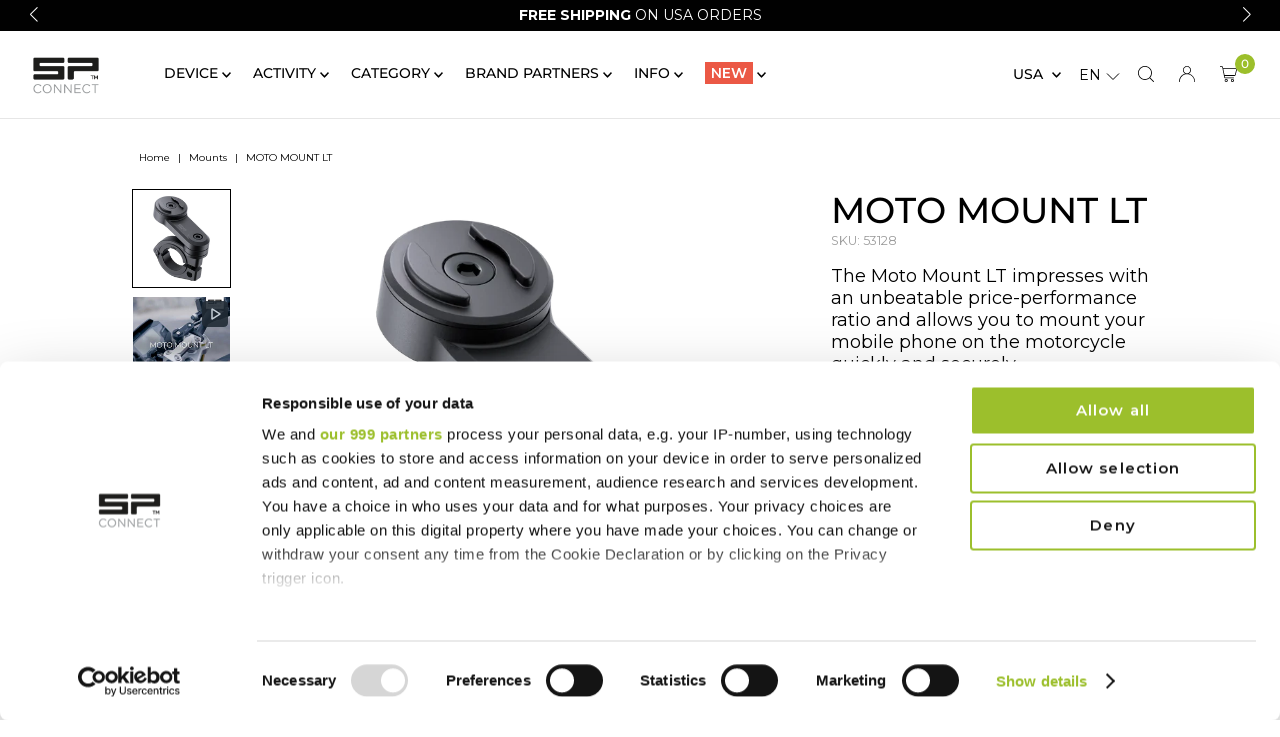

--- FILE ---
content_type: text/html; charset=utf-8
request_url: https://sp-connect.com/products/moto-mount-lt
body_size: 114009
content:
<!DOCTYPE html>
<html class="no-js" lang="en">
<head>
  <meta charset="utf-8" />
  <meta http-equiv="X-UA-Compatible" content="IE=Edge,chrome=1">
  <meta name="viewport" content="width=device-width,initial-scale=1">
  
  <!-- Establish early connection to external domains -->
  <link rel="preconnect" href="https://cdn.shopify.com" crossorigin>
  <link rel="preconnect" href="https://fonts.shopify.com" crossorigin>
  <link rel="preconnect" href="https://monorail-edge.shopifysvc.com">
  <link rel="preconnect" href="//ajax.googleapis.com" crossorigin /><script
      id="Cookiebot"
      src="https://consent.cookiebot.com/uc.js"
      data-cbid="d2deb220-924c-4c0b-a0fd-cf3836181bdd"
      data-framework="TCFv2.2"
      type="text/javascript"
      defer
    ></script>
    <script data-cookieconsent="ignore">
        window.dataLayer = window.dataLayer || [];
        window.uetq = window.uetq || [];
        function gtag() {
            dataLayer.push(arguments);
        }
        gtag('consent', 'default', {
            'ad_personalization': 'denied',
            'ad_storage': 'denied',
            'ad_user_data': 'denied',
            'analytics_storage': 'denied',
            'functionality_storage': 'denied',
            'personalization_storage': 'denied',
            'security_storage': 'granted',
            'wait_for_update': 500,
        });
        gtag("set", "ads_data_redaction", true);
        gtag("set", "url_passthrough", false);
        window ['gtag_enable_tcf_support'] = true;
        window.uetq.push('consent', 'default', {'ad_storage': 'denied'});
    </script>
    <script async src="https://www.googletagmanager.com/gtag/js?id=AW-10830152242"></script>
    <script>
      window.dataLayer = window.dataLayer || [];
      function gtag(){dataLayer.push(arguments);}
      gtag('js', new Date());
      gtag('config', 'AW-10830152242');
      gtag('config', 'G-NJGFBB20EV');
      gtag('config', 'DC-13274722');
    </script>

 <!-- Preload onDomain stylesheets and script libraries -->
    <link rel="preload" href="//sp-connect.com/cdn/shop/t/20/assets/stylesheet.css?v=88506119754318044821762805892" as="style">
    <link rel="preload" href="//sp-connect.com/cdn/shop/t/20/assets/spc-style.css?v=38940648201654609191753098445" as="style">
    <link rel="preload" as="font" href="//sp-connect.com/cdn/fonts/montserrat/montserrat_n4.81949fa0ac9fd2021e16436151e8eaa539321637.woff2" type="font/woff2" crossorigin>
    <link rel="preload" as="font" href="//sp-connect.com/cdn/fonts/montserrat/montserrat_n5.07ef3781d9c78c8b93c98419da7ad4fbeebb6635.woff2" type="font/woff2" crossorigin>
    <link rel="preload" as="font" href="//sp-connect.com/cdn/fonts/montserrat/montserrat_n5.07ef3781d9c78c8b93c98419da7ad4fbeebb6635.woff2" type="font/woff2" crossorigin>
    <link rel="preload" href="//sp-connect.com/cdn/shop/t/20/assets/eventemitter3.min.js?v=27939738353326123541712689150" as="script">
    <link rel="preload" href="//sp-connect.com/cdn/shop/t/20/assets/jquery.3.6.1.min.js?v=77015668167349694581712689150" as="script">
    <link rel="preload" href="//sp-connect.com/cdn/shop/t/20/assets/theme.js?v=13756311397893507501717752788" as="script">
    <link rel="preload" href="//sp-connect.com/cdn/shop/t/20/assets/spc-script.js?v=92335162346513220491762808823" as="script">
  
    <link rel="preload" href="//sp-connect.com/cdn/shop/t/20/assets/spcs.js?v=106916958513073636851758277511" as="script">
    <link rel="preload" href="//sp-connect.com/cdn/shop/t/20/assets/spcs.css?v=50524595225111890701758277484" as="style">
  
    <link rel="shortcut icon" href="//sp-connect.com/cdn/shop/files/favicon-32x32.png?crop=center&height=32&v=1683539100&width=32" type="image/png">
  
  
    <!-- Handle other page types (like products or home page) -->
    <link rel="canonical" href="https://sp-connect.com/products/moto-mount-lt" />
    <link rel="alternate" hreflang="x-default" href="https://sp-connect.eu/products/moto-mount-lt" />
    <link rel="alternate" hreflang="de" href="https://sp-connect.de/products/moto-mount-lt" />
    <link rel="alternate" hreflang="en-US" href="https://sp-connect.com/products/moto-mount-lt" />
    <link rel="alternate" hreflang="en-CA" href="https://sp-connect.com/products/moto-mount-lt" />
    <link rel="alternate" hreflang="en-GB" href="https://sp-connect.co.uk/products/moto-mount-lt" />
    <link rel="alternate" hreflang="en-IE" href="https://sp-connect.eu/products/moto-mount-lt" />
    <link rel="alternate" hreflang="en-AU" href="https://sp-connect.com.au/products/moto-mount-lt" />
    <link rel="alternate" hreflang="de-CH" href="https://sp-connect.ch/products/moto-mount-lt" />
  

  <title>Moto Mount LT | SP Connect</title>
  <meta name="description" content="The SP Connect™ MOTO MOUNT LT offers an outstanding price-performance ratio whilst still providing operational safety. Thanks to the adjustable angular arm and a 360° orientation, your mobile phone can be securely positioned right in your field of vision, allowing you to navigate, and access apps and playlists. Enjoy the unbeatable value for money of the versatile and secure MOTO MOUNT LT!" />

  <script src="//sp-connect.com/cdn/shop/t/20/assets/jquery.3.6.1.min.js?v=77015668167349694581712689150"></script>

  
  
  
<meta property="og:image" content="http://sp-connect.com/cdn/shop/files/00_MotoMountLT__drk.webp?v=1744205495&width=1024">
  <meta property="og:image:secure_url" content="https://sp-connect.com/cdn/shop/files/00_MotoMountLT__drk.webp?v=1744205495&width=1024">
  <meta property="og:image:width" content="2048">
  <meta property="og:image:height" content="2048">

<meta property="og:site_name" content="SP United USA">



  <meta name="twitter:card" content="summary">


  <meta name="twitter:site" content="@">


  <meta name="twitter:title" content="Moto Mount LT">
  <meta name="twitter:description" content="The SP ConnectTM Moto Mount LT impresses with its unbeatable price-performance ratio and offers you flexible options for quickly and securely mounting your cell phone on the motorcycle. Choose between">
  <meta name="twitter:image" content="https://sp-connect.com/cdn/shop/files/00_MotoMountLT__drk.webp?v=1744205495&width=1024">
  <meta name="twitter:image:width" content="480">
  <meta name="twitter:image:height" content="480">


  
  <style data-shopify>
:root {
    --main-family: Montserrat;
    --main-weight: 400;
    --main-style: normal;
    --main-spacing: 0em;
    --nav-family: Montserrat;
    --nav-weight: 500;
    --nav-style: normal;
    --nav-spacing: 0em;
    --heading-family: Montserrat;
    --heading-weight: 500;
    --heading-style: 500;
    --heading-spacing: 0em;
    --button-spacing: 0.075em;

    --font-size: 18px;
    --h1-size: 36px;
    --h2-size: 22px;
    --h3-size: 18px;
    --nav-size: 14px;
    --supersize-h3: calc(18px * 2);
    --font-size-large: calc(18px + 2);
    --font-size-reset: 18px;

    --section-title-border: none;
    --heading-border-weight: 1px;

    --announcement-bar-background: #ff9600;
    --announcement-bar-text-color: #ffffff;
    --top-bar-links-active: #000000;
    --top-bar-links-bg-active: #ffffff;
    --header-wrapper-background: #ffffff;
    --logo-color: ;
    --header-text-color: #000000;
    --navigation: #ffffff;
    --nav-color: #000000;
    --background: #ffffff;
    --text-color: #000000;
    --dotted-color: #dddddd;
    --sale-color: #9dbf2c;
    --button-color: #000000;
    --button-text: #ffffff;
    --button-hover: #1a1a1a;
    --secondary-button-color: #9dbf2c;
    --secondary-button-text: #ffffff;
    --secondary-button-hover: #b5d549;
    --directional-background: #000000;
    --directional-color: #f5f5f5;
    --directional-hover-background: #1a1a1a;
    --swatch-width: 40px;
    --swatch-height: 34px;
    --swatch-tooltip-left: -28px;
    --footer-background: #000000;
    --footer-text-color: #ffffff;
    --footer-border-color: 255, 255, 255;
    --cs1-color: #000;
    --cs1-background: #ffffff;
    --cs2-color: #000;
    --cs2-background: #f5f5f5;
    --cs3-color: #ffffff;
    --cs3-background: #222222;
    --keyboard-focus: rgba(0,0,0,0);
    --focus-border-style: dotted;
    --focus-border-weight: 1px;
    --section-padding: 30px;
    --grid-text-alignment: center;
    --posted-color: #333333;
    --article-title-color: #808080;
    --article-caption-color: ;
    --close-color: #b3b3b3;
    --text-color-darken-30: #000000;
    --thumbnail-outline-color: #666666;
    --select-arrow-bg: url(//sp-connect.com/cdn/shop/t/20/assets/select-arrow.png?v=112595941721225094991712689150);
    --free-shipping-bg: #9dbf2c;
    --free-shipping-text: #fff;
    --color-filter-size: 26px;

    --error-msg-dark: #e81000;
    --error-msg-light: #ffeae8;
    --success-msg-dark: #007f5f;
    --success-msg-light: #e5fff8;

    --color-body-text: var(--text-color);
    --color-body: var(--background);
    --color-bg: var(--background);

    --star-active: rgb(254, 198, 14);
    --star-inactive: rgb(128, 128, 128);

    --section-rounding: 0px;
    --section-background: transparent;
    --section-overlay-color: 0, 0, 0;
    --section-overlay-opacity: 0;
    --section-button-size: 18px;
    --banner-title: #ffffff;

    --pulse-color: rgba(255, 177, 66, 1);
    --age-text-color: #262b2c;
    --age-bg-color: #faf4e8;
  }
  @media (max-width: 740px) {
    :root {
      --font-size: calc(18px - (18px * 0.15));
      --nav-size: calc(14px - (14px * 0.15));
      --h1-size: calc(36px - (36px * 0.15));
      --h2-size: calc(22px - (22px * 0.15));
      --h3-size: calc(18px - (18px * 0.15));
      --supersize-h3: calc(18px * 1.5);
    }
  }
</style>


   <link rel="stylesheet" href="//sp-connect.com/cdn/shop/t/20/assets/stylesheet.css?v=88506119754318044821762805892" type="text/css">
    <link rel="stylesheet" href="//sp-connect.com/cdn/shop/t/20/assets/spc-style.css?v=38940648201654609191753098445" type="text/css">

  <style>
    @font-face {
  font-family: Montserrat;
  font-weight: 400;
  font-style: normal;
  font-display: swap;
  src: url("//sp-connect.com/cdn/fonts/montserrat/montserrat_n4.81949fa0ac9fd2021e16436151e8eaa539321637.woff2") format("woff2"),
       url("//sp-connect.com/cdn/fonts/montserrat/montserrat_n4.a6c632ca7b62da89c3594789ba828388aac693fe.woff") format("woff");
}

    @font-face {
  font-family: Montserrat;
  font-weight: 500;
  font-style: normal;
  font-display: swap;
  src: url("//sp-connect.com/cdn/fonts/montserrat/montserrat_n5.07ef3781d9c78c8b93c98419da7ad4fbeebb6635.woff2") format("woff2"),
       url("//sp-connect.com/cdn/fonts/montserrat/montserrat_n5.adf9b4bd8b0e4f55a0b203cdd84512667e0d5e4d.woff") format("woff");
}

    @font-face {
  font-family: Montserrat;
  font-weight: 500;
  font-style: normal;
  font-display: swap;
  src: url("//sp-connect.com/cdn/fonts/montserrat/montserrat_n5.07ef3781d9c78c8b93c98419da7ad4fbeebb6635.woff2") format("woff2"),
       url("//sp-connect.com/cdn/fonts/montserrat/montserrat_n5.adf9b4bd8b0e4f55a0b203cdd84512667e0d5e4d.woff") format("woff");
}

    @font-face {
  font-family: Montserrat;
  font-weight: 700;
  font-style: normal;
  font-display: swap;
  src: url("//sp-connect.com/cdn/fonts/montserrat/montserrat_n7.3c434e22befd5c18a6b4afadb1e3d77c128c7939.woff2") format("woff2"),
       url("//sp-connect.com/cdn/fonts/montserrat/montserrat_n7.5d9fa6e2cae713c8fb539a9876489d86207fe957.woff") format("woff");
}

    @font-face {
  font-family: Montserrat;
  font-weight: 400;
  font-style: italic;
  font-display: swap;
  src: url("//sp-connect.com/cdn/fonts/montserrat/montserrat_i4.5a4ea298b4789e064f62a29aafc18d41f09ae59b.woff2") format("woff2"),
       url("//sp-connect.com/cdn/fonts/montserrat/montserrat_i4.072b5869c5e0ed5b9d2021e4c2af132e16681ad2.woff") format("woff");
}

    @font-face {
  font-family: Montserrat;
  font-weight: 700;
  font-style: italic;
  font-display: swap;
  src: url("//sp-connect.com/cdn/fonts/montserrat/montserrat_i7.a0d4a463df4f146567d871890ffb3c80408e7732.woff2") format("woff2"),
       url("//sp-connect.com/cdn/fonts/montserrat/montserrat_i7.f6ec9f2a0681acc6f8152c40921d2a4d2e1a2c78.woff") format("woff");
}

  </style>
<!-- Hotjar Tracking Code Start -->
<script type="text/plain" data-cookieconsent="statistics">
  (function(h,o,t,j,a,r){
      h.hj=h.hj||function(){(h.hj.q=h.hj.q||[]).push(arguments)};
      h._hjSettings={hjid:492266,hjsv:6};
      a=o.getElementsByTagName('head')[0];
      r=o.createElement('script');r.async=1;
      r.src=t+h._hjSettings.hjid+j+h._hjSettings.hjsv;
      a.appendChild(r);
  })(window,document,'https://static.hotjar.com/c/hotjar-','.js?sv=');
</script>
<!-- Hotjar Tracking Code End -->
<script type="text/plain" data-cookieconsent="marketing">
(function () {
  // -----------------------------
  // Config
  // -----------------------------
  const KS = 'sessionTimerStart';   // session start timestamp
  const MAP = {
    time: [
      // Each milestone has its own "done" key and threshold in ms
      { key: 'KD_5S',  ms: 5000,  label: '5s',  send_to: 'DC-13274722/us-cp/us-ti00+standard' },
      { key: 'KD_10S', ms: 10000, label: '10s', send_to: 'DC-13274722/us-cp/us-ti0+standard' }
    ],
    scroll: [
      // Percent thresholds (integer) with their own "done" keys
      { key: 'KD_SD25', pct: 25, label: 'scroll_25', send_to: 'DC-13274722/us-cp/us-sc00+standard' },
      { key: 'KD_SD50', pct: 50, label: 'scroll_50', send_to: 'DC-13274722/us-cp/us-sc0+standard' }
    ]
  };

  // -----------------------------
  // Utilities
  // -----------------------------
  const now = Date.now();
  if (!sessionStorage.getItem(KS)) {
    sessionStorage.setItem(KS, String(now));
  }
  const start = +sessionStorage.getItem(KS);

  window.dataLayer = window.dataLayer || [];
  function gtag(){ dataLayer.push(arguments); }

  function fireConversion(label, sendTo, doneKey) {
    if (sessionStorage.getItem(doneKey)) return;
    gtag('event', 'conversion', {
      'allow_custom_scripts': true,
      'send_to': sendTo
    });
    sessionStorage.setItem(doneKey, '1');
  }

  // -----------------------------
  // Time milestones (5s, 10s)
  // -----------------------------
  const elapsed = now - start;
  MAP.time.forEach(m => {
    const remaining = m.ms - elapsed;
    if (remaining <= 0) {
      fireConversion(m.label, m.send_to, m.key);
    } else {
      setTimeout(() => fireConversion(m.label, m.send_to, m.key), remaining);
    }
  });

  // -----------------------------
  // Scroll milestones (25%, 50%)
  // -----------------------------
  function getScrollPct() {
    const doc = document.documentElement;
    const scrollTop = (window.pageYOffset || doc.scrollTop || 0);
    const vh = window.innerHeight || doc.clientHeight || 0;
    const scrollHeight = Math.max(
      doc.scrollHeight, doc.offsetHeight, doc.clientHeight
    );
    const maxScrollable = Math.max(scrollHeight - vh, 1); // avoid divide by 0
    const pct = Math.round((scrollTop / maxScrollable) * 100);
    return Math.min(Math.max(pct, 0), 100);
  }

  // Fire any scroll milestones that are newly reached
  function checkScrollMilestones() {
    const pct = getScrollPct();
    for (const m of MAP.scroll) {
      if (pct >= m.pct && !sessionStorage.getItem(m.key)) {
        fireConversion(m.label, m.send_to, m.key);
      }
    }
  }

  // Throttle with rAF for efficiency
  let ticking = false;
  function onScrollOrResize() {
    if (!ticking) {
      ticking = true;
      requestAnimationFrame(() => {
        ticking = false;
        checkScrollMilestones();
      });
    }
  }

  // Initial check (user may land deep / small pages may already be past 50%)
  checkScrollMilestones();

  // Listeners
  window.addEventListener('scroll', onScrollOrResize, { passive: true });
  window.addEventListener('resize', onScrollOrResize);

})();
</script>

<script type="text/plain" data-cookieconsent="marketing">
(function() {
  var FL_SEND_TO = 'DC-13274722/us-cp/us-ad0+standard';

  function fireFloodlight(variantId) {
    if (!window.gtag || !variantId) return;
    gtag('event', 'conversion', {
      allow_custom_scripts: true,
      u7: String(variantId),
      send_to: FL_SEND_TO
    });
  }

  function pickVariantIdFromResponse(data) {
    if (!data) return null;
    if (data.variant_id) return data.variant_id;
    if (Array.isArray(data.items)) {
      var last = data.items[data.items.length - 1];
      if (last && last.variant_id) return last.variant_id;
      for (var i = data.items.length - 1; i >= 0; i--) {
        if (data.items[i] && data.items[i].variant_id) return data.items[i].variant_id;
      }
    }
    if (data.item && data.item.variant_id) return data.item.variant_id;
    return null;
  }

  // fetch interceptor
  if (window.fetch) {
    var _fetch = window.fetch;
    window.fetch = function(input, init) {
      var url = (typeof input === 'string') ? input : (input && input.url) || '';
      if (url.indexOf('/cart/add') === -1) return _fetch.apply(this, arguments);

      return _fetch.apply(this, arguments).then(function(res) {
        try {
          if (!res || !res.ok) return res;
          var clone = res.clone();
          return clone.json().then(function(json) {
            var vid = pickVariantIdFromResponse(json);
            if (vid) fireFloodlight(vid);
            return res;
          }).catch(function(){ return res; });
        } catch(_) { return res; }
      });
    };
  }

  // XHR interceptor
  (function() {
    var XHR = window.XMLHttpRequest;
    if (!XHR) return;
    var _open = XHR.prototype.open, _send = XHR.prototype.send;

    XHR.prototype.open = function(method, url) {
      this.__isAdd = url && url.indexOf('/cart/add') > -1 && String(method).toUpperCase() !== 'GET';
      return _open.apply(this, arguments);
    };
    XHR.prototype.send = function(body) {
      if (this.__isAdd) {
        this.addEventListener('load', function() {
          if (this.status >= 200 && this.status < 300) {
            try {
              var data = JSON.parse(this.responseText);
              var vid = pickVariantIdFromResponse(data);
              if (vid) fireFloodlight(vid);
            } catch(_) {}
          }
        });
      }
      return _send.apply(this, arguments);
    };
  })();
})();
</script>

<script>window.performance && window.performance.mark && window.performance.mark('shopify.content_for_header.start');</script><meta name="facebook-domain-verification" content="rt9s82hgqdxfjsrswwqatdjkk2i3pj">
<meta id="shopify-digital-wallet" name="shopify-digital-wallet" content="/17410217/digital_wallets/dialog">
<meta name="shopify-checkout-api-token" content="c4c2c91f19ac0716fbcf511c50c30334">
<meta id="in-context-paypal-metadata" data-shop-id="17410217" data-venmo-supported="true" data-environment="production" data-locale="en_US" data-paypal-v4="true" data-currency="USD">
<link rel="alternate" hreflang="x-default" href="https://sp-connect.com/products/moto-mount-lt">
<link rel="alternate" hreflang="en-US" href="https://sp-connect.com/products/moto-mount-lt">
<link rel="alternate" hreflang="es-US" href="https://sp-connect.com/es/products/moto-mount-lt">
<link rel="alternate" hreflang="fr-US" href="https://sp-connect.com/fr/products/moto-mount-lt">
<link rel="alternate" hreflang="es-MX" href="https://sp-connect.mx/products/moto-mount-lt">
<link rel="alternate" hreflang="en-MX" href="https://sp-connect.mx/en/products/moto-mount-lt">
<link rel="alternate" type="application/json+oembed" href="https://sp-connect.com/products/moto-mount-lt.oembed">
<script async="async" src="/checkouts/internal/preloads.js?locale=en-US"></script>
<link rel="preconnect" href="https://shop.app" crossorigin="anonymous">
<script async="async" src="https://shop.app/checkouts/internal/preloads.js?locale=en-US&shop_id=17410217" crossorigin="anonymous"></script>
<script id="apple-pay-shop-capabilities" type="application/json">{"shopId":17410217,"countryCode":"US","currencyCode":"USD","merchantCapabilities":["supports3DS"],"merchantId":"gid:\/\/shopify\/Shop\/17410217","merchantName":"SP United USA","requiredBillingContactFields":["postalAddress","email"],"requiredShippingContactFields":["postalAddress","email"],"shippingType":"shipping","supportedNetworks":["visa","masterCard","amex","discover","elo","jcb"],"total":{"type":"pending","label":"SP United USA","amount":"1.00"},"shopifyPaymentsEnabled":true,"supportsSubscriptions":true}</script>
<script id="shopify-features" type="application/json">{"accessToken":"c4c2c91f19ac0716fbcf511c50c30334","betas":["rich-media-storefront-analytics"],"domain":"sp-connect.com","predictiveSearch":true,"shopId":17410217,"locale":"en"}</script>
<script>var Shopify = Shopify || {};
Shopify.shop = "sp-gadgets.myshopify.com";
Shopify.locale = "en";
Shopify.currency = {"active":"USD","rate":"1.0"};
Shopify.country = "US";
Shopify.theme = {"name":"SPC Website 2024","id":135663878344,"schema_name":"Vantage","schema_version":"10.2.2","theme_store_id":null,"role":"main"};
Shopify.theme.handle = "null";
Shopify.theme.style = {"id":null,"handle":null};
Shopify.cdnHost = "sp-connect.com/cdn";
Shopify.routes = Shopify.routes || {};
Shopify.routes.root = "/";</script>
<script type="module">!function(o){(o.Shopify=o.Shopify||{}).modules=!0}(window);</script>
<script>!function(o){function n(){var o=[];function n(){o.push(Array.prototype.slice.apply(arguments))}return n.q=o,n}var t=o.Shopify=o.Shopify||{};t.loadFeatures=n(),t.autoloadFeatures=n()}(window);</script>
<script>
  window.ShopifyPay = window.ShopifyPay || {};
  window.ShopifyPay.apiHost = "shop.app\/pay";
  window.ShopifyPay.redirectState = null;
</script>
<script id="shop-js-analytics" type="application/json">{"pageType":"product"}</script>
<script defer="defer" async type="module" src="//sp-connect.com/cdn/shopifycloud/shop-js/modules/v2/client.init-shop-cart-sync_BT-GjEfc.en.esm.js"></script>
<script defer="defer" async type="module" src="//sp-connect.com/cdn/shopifycloud/shop-js/modules/v2/chunk.common_D58fp_Oc.esm.js"></script>
<script defer="defer" async type="module" src="//sp-connect.com/cdn/shopifycloud/shop-js/modules/v2/chunk.modal_xMitdFEc.esm.js"></script>
<script type="module">
  await import("//sp-connect.com/cdn/shopifycloud/shop-js/modules/v2/client.init-shop-cart-sync_BT-GjEfc.en.esm.js");
await import("//sp-connect.com/cdn/shopifycloud/shop-js/modules/v2/chunk.common_D58fp_Oc.esm.js");
await import("//sp-connect.com/cdn/shopifycloud/shop-js/modules/v2/chunk.modal_xMitdFEc.esm.js");

  window.Shopify.SignInWithShop?.initShopCartSync?.({"fedCMEnabled":true,"windoidEnabled":true});

</script>
<script defer="defer" async type="module" src="//sp-connect.com/cdn/shopifycloud/shop-js/modules/v2/client.payment-terms_Ci9AEqFq.en.esm.js"></script>
<script defer="defer" async type="module" src="//sp-connect.com/cdn/shopifycloud/shop-js/modules/v2/chunk.common_D58fp_Oc.esm.js"></script>
<script defer="defer" async type="module" src="//sp-connect.com/cdn/shopifycloud/shop-js/modules/v2/chunk.modal_xMitdFEc.esm.js"></script>
<script type="module">
  await import("//sp-connect.com/cdn/shopifycloud/shop-js/modules/v2/client.payment-terms_Ci9AEqFq.en.esm.js");
await import("//sp-connect.com/cdn/shopifycloud/shop-js/modules/v2/chunk.common_D58fp_Oc.esm.js");
await import("//sp-connect.com/cdn/shopifycloud/shop-js/modules/v2/chunk.modal_xMitdFEc.esm.js");

  
</script>
<script>
  window.Shopify = window.Shopify || {};
  if (!window.Shopify.featureAssets) window.Shopify.featureAssets = {};
  window.Shopify.featureAssets['shop-js'] = {"shop-cart-sync":["modules/v2/client.shop-cart-sync_DZOKe7Ll.en.esm.js","modules/v2/chunk.common_D58fp_Oc.esm.js","modules/v2/chunk.modal_xMitdFEc.esm.js"],"init-fed-cm":["modules/v2/client.init-fed-cm_B6oLuCjv.en.esm.js","modules/v2/chunk.common_D58fp_Oc.esm.js","modules/v2/chunk.modal_xMitdFEc.esm.js"],"shop-cash-offers":["modules/v2/client.shop-cash-offers_D2sdYoxE.en.esm.js","modules/v2/chunk.common_D58fp_Oc.esm.js","modules/v2/chunk.modal_xMitdFEc.esm.js"],"shop-login-button":["modules/v2/client.shop-login-button_QeVjl5Y3.en.esm.js","modules/v2/chunk.common_D58fp_Oc.esm.js","modules/v2/chunk.modal_xMitdFEc.esm.js"],"pay-button":["modules/v2/client.pay-button_DXTOsIq6.en.esm.js","modules/v2/chunk.common_D58fp_Oc.esm.js","modules/v2/chunk.modal_xMitdFEc.esm.js"],"shop-button":["modules/v2/client.shop-button_DQZHx9pm.en.esm.js","modules/v2/chunk.common_D58fp_Oc.esm.js","modules/v2/chunk.modal_xMitdFEc.esm.js"],"avatar":["modules/v2/client.avatar_BTnouDA3.en.esm.js"],"init-windoid":["modules/v2/client.init-windoid_CR1B-cfM.en.esm.js","modules/v2/chunk.common_D58fp_Oc.esm.js","modules/v2/chunk.modal_xMitdFEc.esm.js"],"init-shop-for-new-customer-accounts":["modules/v2/client.init-shop-for-new-customer-accounts_C_vY_xzh.en.esm.js","modules/v2/client.shop-login-button_QeVjl5Y3.en.esm.js","modules/v2/chunk.common_D58fp_Oc.esm.js","modules/v2/chunk.modal_xMitdFEc.esm.js"],"init-shop-email-lookup-coordinator":["modules/v2/client.init-shop-email-lookup-coordinator_BI7n9ZSv.en.esm.js","modules/v2/chunk.common_D58fp_Oc.esm.js","modules/v2/chunk.modal_xMitdFEc.esm.js"],"init-shop-cart-sync":["modules/v2/client.init-shop-cart-sync_BT-GjEfc.en.esm.js","modules/v2/chunk.common_D58fp_Oc.esm.js","modules/v2/chunk.modal_xMitdFEc.esm.js"],"shop-toast-manager":["modules/v2/client.shop-toast-manager_DiYdP3xc.en.esm.js","modules/v2/chunk.common_D58fp_Oc.esm.js","modules/v2/chunk.modal_xMitdFEc.esm.js"],"init-customer-accounts":["modules/v2/client.init-customer-accounts_D9ZNqS-Q.en.esm.js","modules/v2/client.shop-login-button_QeVjl5Y3.en.esm.js","modules/v2/chunk.common_D58fp_Oc.esm.js","modules/v2/chunk.modal_xMitdFEc.esm.js"],"init-customer-accounts-sign-up":["modules/v2/client.init-customer-accounts-sign-up_iGw4briv.en.esm.js","modules/v2/client.shop-login-button_QeVjl5Y3.en.esm.js","modules/v2/chunk.common_D58fp_Oc.esm.js","modules/v2/chunk.modal_xMitdFEc.esm.js"],"shop-follow-button":["modules/v2/client.shop-follow-button_CqMgW2wH.en.esm.js","modules/v2/chunk.common_D58fp_Oc.esm.js","modules/v2/chunk.modal_xMitdFEc.esm.js"],"checkout-modal":["modules/v2/client.checkout-modal_xHeaAweL.en.esm.js","modules/v2/chunk.common_D58fp_Oc.esm.js","modules/v2/chunk.modal_xMitdFEc.esm.js"],"shop-login":["modules/v2/client.shop-login_D91U-Q7h.en.esm.js","modules/v2/chunk.common_D58fp_Oc.esm.js","modules/v2/chunk.modal_xMitdFEc.esm.js"],"lead-capture":["modules/v2/client.lead-capture_BJmE1dJe.en.esm.js","modules/v2/chunk.common_D58fp_Oc.esm.js","modules/v2/chunk.modal_xMitdFEc.esm.js"],"payment-terms":["modules/v2/client.payment-terms_Ci9AEqFq.en.esm.js","modules/v2/chunk.common_D58fp_Oc.esm.js","modules/v2/chunk.modal_xMitdFEc.esm.js"]};
</script>
<script>(function() {
  var isLoaded = false;
  function asyncLoad() {
    if (isLoaded) return;
    isLoaded = true;
    var urls = ["https:\/\/sfdr.co\/sfdr.js?sid=10370\u0026shop=sp-gadgets.myshopify.com","https:\/\/cdn.tabarn.app\/cdn\/ultimate-upsells\/selectorTool.min.js?shop=sp-gadgets.myshopify.com","https:\/\/rio.pwztag.com\/rio.js?shop=sp-gadgets.myshopify.com","https:\/\/rio.pwztag.com\/rio.js?shop=sp-gadgets.myshopify.com","https:\/\/d38xvr37kwwhcm.cloudfront.net\/js\/grin-sdk.js?shop=sp-gadgets.myshopify.com","https:\/\/cdn.attn.tv\/spconnect\/dtag.js?shop=sp-gadgets.myshopify.com","https:\/\/config.gorgias.chat\/bundle-loader\/01JNR10QQGK0JDY5A2W04JR12E?source=shopify1click\u0026shop=sp-gadgets.myshopify.com","https:\/\/cdn.autoketing.org\/sdk-cdn\/sales-pop\/dist\/sales-pop-embed.js?t=1748334559824159979\u0026shop=sp-gadgets.myshopify.com","https:\/\/cdn.9gtb.com\/loader.js?g_cvt_id=1c77180d-d608-4d8b-9c43-bceb54d68197\u0026shop=sp-gadgets.myshopify.com"];
    for (var i = 0; i < urls.length; i++) {
      var s = document.createElement('script');
      s.type = 'text/javascript';
      s.async = true;
      s.src = urls[i];
      var x = document.getElementsByTagName('script')[0];
      x.parentNode.insertBefore(s, x);
    }
  };
  if(window.attachEvent) {
    window.attachEvent('onload', asyncLoad);
  } else {
    window.addEventListener('load', asyncLoad, false);
  }
})();</script>
<script id="__st">var __st={"a":17410217,"offset":-28800,"reqid":"57546bc4-a5ac-4b3b-9f6b-ab0cc93ca9c6-1769055970","pageurl":"sp-connect.com\/products\/moto-mount-lt","u":"063a26d919ba","p":"product","rtyp":"product","rid":7444088586440};</script>
<script>window.ShopifyPaypalV4VisibilityTracking = true;</script>
<script id="captcha-bootstrap">!function(){'use strict';const t='contact',e='account',n='new_comment',o=[[t,t],['blogs',n],['comments',n],[t,'customer']],c=[[e,'customer_login'],[e,'guest_login'],[e,'recover_customer_password'],[e,'create_customer']],r=t=>t.map((([t,e])=>`form[action*='/${t}']:not([data-nocaptcha='true']) input[name='form_type'][value='${e}']`)).join(','),a=t=>()=>t?[...document.querySelectorAll(t)].map((t=>t.form)):[];function s(){const t=[...o],e=r(t);return a(e)}const i='password',u='form_key',d=['recaptcha-v3-token','g-recaptcha-response','h-captcha-response',i],f=()=>{try{return window.sessionStorage}catch{return}},m='__shopify_v',_=t=>t.elements[u];function p(t,e,n=!1){try{const o=window.sessionStorage,c=JSON.parse(o.getItem(e)),{data:r}=function(t){const{data:e,action:n}=t;return t[m]||n?{data:e,action:n}:{data:t,action:n}}(c);for(const[e,n]of Object.entries(r))t.elements[e]&&(t.elements[e].value=n);n&&o.removeItem(e)}catch(o){console.error('form repopulation failed',{error:o})}}const l='form_type',E='cptcha';function T(t){t.dataset[E]=!0}const w=window,h=w.document,L='Shopify',v='ce_forms',y='captcha';let A=!1;((t,e)=>{const n=(g='f06e6c50-85a8-45c8-87d0-21a2b65856fe',I='https://cdn.shopify.com/shopifycloud/storefront-forms-hcaptcha/ce_storefront_forms_captcha_hcaptcha.v1.5.2.iife.js',D={infoText:'Protected by hCaptcha',privacyText:'Privacy',termsText:'Terms'},(t,e,n)=>{const o=w[L][v],c=o.bindForm;if(c)return c(t,g,e,D).then(n);var r;o.q.push([[t,g,e,D],n]),r=I,A||(h.body.append(Object.assign(h.createElement('script'),{id:'captcha-provider',async:!0,src:r})),A=!0)});var g,I,D;w[L]=w[L]||{},w[L][v]=w[L][v]||{},w[L][v].q=[],w[L][y]=w[L][y]||{},w[L][y].protect=function(t,e){n(t,void 0,e),T(t)},Object.freeze(w[L][y]),function(t,e,n,w,h,L){const[v,y,A,g]=function(t,e,n){const i=e?o:[],u=t?c:[],d=[...i,...u],f=r(d),m=r(i),_=r(d.filter((([t,e])=>n.includes(e))));return[a(f),a(m),a(_),s()]}(w,h,L),I=t=>{const e=t.target;return e instanceof HTMLFormElement?e:e&&e.form},D=t=>v().includes(t);t.addEventListener('submit',(t=>{const e=I(t);if(!e)return;const n=D(e)&&!e.dataset.hcaptchaBound&&!e.dataset.recaptchaBound,o=_(e),c=g().includes(e)&&(!o||!o.value);(n||c)&&t.preventDefault(),c&&!n&&(function(t){try{if(!f())return;!function(t){const e=f();if(!e)return;const n=_(t);if(!n)return;const o=n.value;o&&e.removeItem(o)}(t);const e=Array.from(Array(32),(()=>Math.random().toString(36)[2])).join('');!function(t,e){_(t)||t.append(Object.assign(document.createElement('input'),{type:'hidden',name:u})),t.elements[u].value=e}(t,e),function(t,e){const n=f();if(!n)return;const o=[...t.querySelectorAll(`input[type='${i}']`)].map((({name:t})=>t)),c=[...d,...o],r={};for(const[a,s]of new FormData(t).entries())c.includes(a)||(r[a]=s);n.setItem(e,JSON.stringify({[m]:1,action:t.action,data:r}))}(t,e)}catch(e){console.error('failed to persist form',e)}}(e),e.submit())}));const S=(t,e)=>{t&&!t.dataset[E]&&(n(t,e.some((e=>e===t))),T(t))};for(const o of['focusin','change'])t.addEventListener(o,(t=>{const e=I(t);D(e)&&S(e,y())}));const B=e.get('form_key'),M=e.get(l),P=B&&M;t.addEventListener('DOMContentLoaded',(()=>{const t=y();if(P)for(const e of t)e.elements[l].value===M&&p(e,B);[...new Set([...A(),...v().filter((t=>'true'===t.dataset.shopifyCaptcha))])].forEach((e=>S(e,t)))}))}(h,new URLSearchParams(w.location.search),n,t,e,['guest_login'])})(!0,!0)}();</script>
<script integrity="sha256-4kQ18oKyAcykRKYeNunJcIwy7WH5gtpwJnB7kiuLZ1E=" data-source-attribution="shopify.loadfeatures" defer="defer" src="//sp-connect.com/cdn/shopifycloud/storefront/assets/storefront/load_feature-a0a9edcb.js" crossorigin="anonymous"></script>
<script crossorigin="anonymous" defer="defer" src="//sp-connect.com/cdn/shopifycloud/storefront/assets/shopify_pay/storefront-65b4c6d7.js?v=20250812"></script>
<script data-source-attribution="shopify.dynamic_checkout.dynamic.init">var Shopify=Shopify||{};Shopify.PaymentButton=Shopify.PaymentButton||{isStorefrontPortableWallets:!0,init:function(){window.Shopify.PaymentButton.init=function(){};var t=document.createElement("script");t.src="https://sp-connect.com/cdn/shopifycloud/portable-wallets/latest/portable-wallets.en.js",t.type="module",document.head.appendChild(t)}};
</script>
<script data-source-attribution="shopify.dynamic_checkout.buyer_consent">
  function portableWalletsHideBuyerConsent(e){var t=document.getElementById("shopify-buyer-consent"),n=document.getElementById("shopify-subscription-policy-button");t&&n&&(t.classList.add("hidden"),t.setAttribute("aria-hidden","true"),n.removeEventListener("click",e))}function portableWalletsShowBuyerConsent(e){var t=document.getElementById("shopify-buyer-consent"),n=document.getElementById("shopify-subscription-policy-button");t&&n&&(t.classList.remove("hidden"),t.removeAttribute("aria-hidden"),n.addEventListener("click",e))}window.Shopify?.PaymentButton&&(window.Shopify.PaymentButton.hideBuyerConsent=portableWalletsHideBuyerConsent,window.Shopify.PaymentButton.showBuyerConsent=portableWalletsShowBuyerConsent);
</script>
<script>
  function portableWalletsCleanup(e){e&&e.src&&console.error("Failed to load portable wallets script "+e.src);var t=document.querySelectorAll("shopify-accelerated-checkout .shopify-payment-button__skeleton, shopify-accelerated-checkout-cart .wallet-cart-button__skeleton"),e=document.getElementById("shopify-buyer-consent");for(let e=0;e<t.length;e++)t[e].remove();e&&e.remove()}function portableWalletsNotLoadedAsModule(e){e instanceof ErrorEvent&&"string"==typeof e.message&&e.message.includes("import.meta")&&"string"==typeof e.filename&&e.filename.includes("portable-wallets")&&(window.removeEventListener("error",portableWalletsNotLoadedAsModule),window.Shopify.PaymentButton.failedToLoad=e,"loading"===document.readyState?document.addEventListener("DOMContentLoaded",window.Shopify.PaymentButton.init):window.Shopify.PaymentButton.init())}window.addEventListener("error",portableWalletsNotLoadedAsModule);
</script>

<script type="module" src="https://sp-connect.com/cdn/shopifycloud/portable-wallets/latest/portable-wallets.en.js" onError="portableWalletsCleanup(this)" crossorigin="anonymous"></script>
<script nomodule>
  document.addEventListener("DOMContentLoaded", portableWalletsCleanup);
</script>

<link id="shopify-accelerated-checkout-styles" rel="stylesheet" media="screen" href="https://sp-connect.com/cdn/shopifycloud/portable-wallets/latest/accelerated-checkout-backwards-compat.css" crossorigin="anonymous">
<style id="shopify-accelerated-checkout-cart">
        #shopify-buyer-consent {
  margin-top: 1em;
  display: inline-block;
  width: 100%;
}

#shopify-buyer-consent.hidden {
  display: none;
}

#shopify-subscription-policy-button {
  background: none;
  border: none;
  padding: 0;
  text-decoration: underline;
  font-size: inherit;
  cursor: pointer;
}

#shopify-subscription-policy-button::before {
  box-shadow: none;
}

      </style>
<link rel="stylesheet" media="screen" href="//sp-connect.com/cdn/shop/t/20/compiled_assets/styles.css?v=4543">
<script>window.performance && window.performance.mark && window.performance.mark('shopify.content_for_header.end');</script>
  
  <!-- Google Merchant Center Site Verification -->
 <meta name="google-site-verification" content="6ZMDZnauJNBK6jZXC0zbA_CNQSWGaDGIlQZmX-UkZ7Y" />
<!-- End Google Merchant Center Site Verification -->
  
  
   <!-- GSSTART Show variants. Do not change -->

<!-- Show variants code end. Do not change GSEND -->
 
<!-- BEGIN app block: shopify://apps/hulk-form-builder/blocks/app-embed/b6b8dd14-356b-4725-a4ed-77232212b3c3 --><!-- BEGIN app snippet: hulkapps-formbuilder-theme-ext --><script type="text/javascript">
  
  if (typeof window.formbuilder_customer != "object") {
        window.formbuilder_customer = {}
  }

  window.hulkFormBuilder = {
    form_data: {"form_PRDQMQ9scYzBdA9nhEKvjA":{"uuid":"PRDQMQ9scYzBdA9nhEKvjA","form_name":"B2B Retailer and Distributor Application","form_data":{"div_back_gradient_1":"#fff","div_back_gradient_2":"#fff","back_color":"#fff","form_title":"\u003ch2\u003eB2B Retailer and Distributor Application\u003c\/h2\u003e\n\n\u003cp\u003e\u0026nbsp;\u003c\/p\u003e\n","form_submit":"Submit","after_submit":"hideAndmessage","after_submit_msg":"\u003ch2 style=\"text-align: center;\"\u003e\u003cstrong\u003eSUCCESS\u003c\/strong\u003e\u003c\/h2\u003e\n\n\u003cp\u003eThank you for submitting your application - we will contact you shortly once we have reviewed your application.\u0026nbsp;\u003c\/p\u003e\n","captcha_enable":"yes","label_style":"inlineLabels","input_border_radius":"2","back_type":"transparent","input_back_color":"#fff","input_back_color_hover":"#fff","back_shadow":"none","label_font_clr":"#333333","input_font_clr":"#333333","button_align":"fullBtn","button_clr":"#fff","button_back_clr":"#333333","button_border_radius":"2","form_width":"800px","form_border_size":0,"form_border_clr":"#c7c7c7","form_border_radius":"1","label_font_size":"18","input_font_size":"14","button_font_size":"16","form_padding":"35","input_border_color":"#ccc","input_border_color_hover":"#ccc","btn_border_clr":"#333333","btn_border_size":"1","form_name":"B2B Retailer and Distributor Application","":"","form_access_message":"\u003cp\u003ePlease login to access the form\u003cbr\u003eDo not have an account? Create account\u003c\/p\u003e","form_description":"\u003cp\u003ePlease complete all the applicable fields so that we can process your application. We will use the information you provide solely to analyze your eligibility as a Retailer or Distributor and for general account management purposes. Thank you!\u003c\/p\u003e\n","form_banner_alignment":"center","captcha_honeypot":"no","captcha_align":"center","submition_single_email":"no","custommessage":{"thank_you":"The form has been submitted!"},"admin_email_date_default":"no","formElements":[{"Conditions":{},"type":"label","position":0,"label":"Primary Contact Person","page_number":1,"customClass":"b2b_form_heading"},{"type":"text","position":1,"label":"Full Name","customClass":"","halfwidth":"no","Conditions":{},"required":"yes","page_number":1},{"type":"text","position":2,"label":"Job Title \/ Position","halfwidth":"no","Conditions":{},"page_number":1},{"Conditions":{},"type":"phone","position":3,"label":"Mobile Phone","required":"yes","page_number":1},{"Conditions":{},"type":"phone","position":4,"label":"Office Phone","page_number":1},{"type":"email","position":5,"label":"Email","required":"yes","email_confirm":"yes","Conditions":{},"email_validate_field":"no","page_number":1,"confirm_value":"yes","infoMessage":"* Your confirmation email will be sent to this email address"},{"Conditions":{},"type":"lineBreak","position":6,"label":"Label (8)","page_number":1},{"Conditions":{},"type":"label","position":7,"label":"Billing Information","page_number":1,"customClass":"b2b_form_heading"},{"Conditions":{},"type":"text","position":8,"label":"Company Name","required":"yes","page_number":1},{"Conditions":{},"type":"text","position":9,"label":"Company Street Name","required":"yes","page_number":1},{"Conditions":{},"type":"text","position":10,"label":"Company Additional Address","page_number":1},{"Conditions":{},"type":"text","position":11,"label":"Company City","halfwidth":"yes","required":"yes","page_number":1},{"Conditions":{},"type":"select","position":12,"label":"Company State","required":"yes","halfwidth":"yes","option_sets":"state","values":"Alabama\nAlaska\nArizona\nArkansas\nByram\nCalifornia\nCokato\nColorado\nConnecticut\nDelaware\nDistrict of Columbia\nFlorida\nGeorgia\nHawaii\nIdaho\nIllinois\nIndiana\nIowa\nKansas\nKentucky\nLouisiana\nLowa\nMaine\nMaryland\nMassachusetts\nMedfield\nMichigan\nMinnesota\nMississippi\nMissouri\nMontana\nNebraska\nNevada\nNew Hampshire\nNew Jersey\nNew Jersy\nNew Mexico\nNew York\nNorth Carolina\nNorth Dakota\nOhio\nOklahoma\nOntario\nOregon\nPennsylvania\nRamey\nRhode Island\nSouth Carolina\nSouth Dakota\nSublimity\nTennessee\nTexas\nTrimble\nUtah\nVermont\nVirginia\nWashington\nWest Virginia\nWisconsin\nWyoming","elementCost":{},"option_country":"475","page_number":1},{"Conditions":{},"type":"text","position":13,"label":"Company Zip Code \/ Postal Code","halfwidth":"yes","required":"yes","page_number":1},{"Conditions":{},"type":"select","position":14,"label":"Company Country","required":"yes","halfwidth":"yes","values":"United States","elementCost":{},"add_admin_emails":"no","other_value":"no","page_number":1},{"Conditions":{},"type":"phone","position":15,"label":"Company Phone Number","required":"yes","page_number":1},{"Conditions":{},"type":"url","position":16,"label":"Website","page_number":1},{"Conditions":{},"type":"checkbox","position":17,"label":"Shipping address same as billing address","result_in_yes_no":"yes","page_number":1},{"Conditions":{},"type":"space","position":18,"label":"Label (21)","page_number":1},{"Conditions":{"SelectedElemenet":"Shipping address same as billing address","SelectedElemenetCount":17,"SelectedValues":["Off"]},"type":"label","position":19,"label":"Shipping Information","page_number":1,"customClass":"b2b_form_heading"},{"Conditions":{"SelectedElemenet":"Shipping address same as billing address","SelectedElemenetCount":17,"SelectedValues":["Off"]},"type":"text","position":20,"label":"Shipping Name","required":"yes","page_number":1},{"Conditions":{"SelectedElemenet":"Shipping address same as billing address","SelectedElemenetCount":17,"SelectedValues":["Off"]},"type":"text","position":21,"label":"Shipping Street Name","required":"yes","page_number":1},{"Conditions":{"SelectedElemenet":"Shipping address same as billing address","SelectedElemenetCount":17,"SelectedValues":["Off"]},"type":"text","position":22,"label":"Shipping Additional Address","page_number":1},{"Conditions":{"SelectedElemenet":"Shipping address same as billing address","SelectedElemenetCount":17,"SelectedValues":["Off"]},"type":"text","position":23,"label":"Shipping City","required":"yes","halfwidth":"yes","page_number":1},{"Conditions":{"SelectedElemenet":"Shipping address same as billing address","SelectedElemenetCount":17,"SelectedValues":["Off"]},"type":"select","position":24,"label":"Shipping State","halfwidth":"yes","option_sets":"state","values":"Alabama\nAlaska\nArizona\nArkansas\nByram\nCalifornia\nCokato\nColorado\nConnecticut\nDelaware\nDistrict of Columbia\nFlorida\nGeorgia\nHawaii\nIdaho\nIllinois\nIndiana\nIowa\nKansas\nKentucky\nLouisiana\nLowa\nMaine\nMaryland\nMassachusetts\nMedfield\nMichigan\nMinnesota\nMississippi\nMissouri\nMontana\nNebraska\nNevada\nNew Hampshire\nNew Jersey\nNew Jersy\nNew Mexico\nNew York\nNorth Carolina\nNorth Dakota\nOhio\nOklahoma\nOntario\nOregon\nPennsylvania\nRamey\nRhode Island\nSouth Carolina\nSouth Dakota\nSublimity\nTennessee\nTexas\nTrimble\nUtah\nVermont\nVirginia\nWashington\nWest Virginia\nWisconsin\nWyoming","elementCost":{},"option_country":"475","page_number":1,"required":"yes"},{"Conditions":{"SelectedElemenet":"Shipping address same as billing address","SelectedElemenetCount":17,"SelectedValues":["Off"]},"type":"text","position":25,"label":"Shipping Zip Code \/ Postal Code","halfwidth":"yes","required":"yes","page_number":1},{"Conditions":{"SelectedElemenet":"Shipping address same as billing address","SelectedElemenetCount":17,"SelectedValues":["Off"]},"type":"select","position":26,"label":"Shipping Country","halfwidth":"yes","required":"yes","values":"United States","elementCost":{},"page_number":1},{"Conditions":{"SelectedElemenet":"Shipping address same as billing address","SelectedElemenetCount":17,"SelectedValues":["Off"]},"type":"phone","position":27,"label":"Shipping Phone","page_number":1},{"Conditions":{},"type":"textarea","position":28,"label":"Special Instructions","page_number":1},{"Conditions":{},"type":"lineBreak","position":29,"label":"Label (32)","page_number":1},{"Conditions":{},"type":"label","position":30,"label":"Other Important Contacts","page_number":1,"customClass":".b2b_form_heading"},{"Conditions":{},"type":"text","position":31,"label":"Accounts Payable Name","page_number":1},{"Conditions":{},"type":"phone","position":32,"label":"Accounts Payable Phone","page_number":1},{"Conditions":{},"type":"email","position":33,"required":"no","email_confirm":"no","label":"Accounts Payable Email","page_number":1,"confirm_value":"no","email_validate_field":"no"},{"Conditions":{},"type":"lineBreak","position":34,"label":"Label (35)","page_number":1},{"Conditions":{},"type":"text","position":35,"label":"Accounts Receivable Name","page_number":1},{"Conditions":{},"type":"phone","position":36,"label":"Accounts Receivable Phone","page_number":1},{"Conditions":{},"type":"email","position":37,"required":"no","email_confirm":"no","label":"Accounts Receivable Email","page_number":1,"confirm_value":"no"},{"Conditions":{},"type":"lineBreak","position":38,"label":"Label (39)","page_number":1},{"Conditions":{},"type":"text","position":39,"label":"Other Name","page_number":1},{"Conditions":{},"type":"phone","position":40,"label":"Other Phone","page_number":1},{"Conditions":{},"type":"email","position":41,"required":"no","email_confirm":"no","label":"Other Email","page_number":1,"confirm_value":"no"},{"Conditions":{},"type":"lineBreak","position":42,"label":"Label (43)","page_number":1},{"Conditions":{},"type":"label","position":43,"label":"Sales Rep","page_number":1,"customClass":".b2b_form_heading"},{"Conditions":{},"type":"text","position":44,"label":"Rep Name","page_number":1},{"Conditions":{},"type":"phone","position":45,"label":"Rep Telephone No","page_number":1},{"Conditions":{},"type":"email","position":46,"required":"no","email_confirm":"yes","label":"Rep E-mail Address","page_number":1,"confirm_value":"yes","infoMessage":"* A confirmation email will be sent to this email address"},{"Conditions":{},"type":"lineBreak","position":47,"label":"Label (48)","page_number":1},{"Conditions":{},"type":"label","position":48,"label":"Distribution Information","page_number":1,"customClass":".b2b_form_heading"},{"Conditions":{},"type":"multipleCheckbox","position":49,"label":"Business Sectors Your Company Sells:","required":"yes","align":"vertical","values":"Motorcycle\nBicycle\nAutomotive\nFitness \/ Active Lifestyle\nGeneral Sporting Goods\nHunting \/ Fishing\nHome \/ Office\nCamera\nEnterprise Solutions\nMilitary\nOther","elementCost":{},"other_for_multi_value":"yes","other_multi_checkbox_label":"Other","page_number":1},{"Conditions":{},"type":"space","position":50,"label":"Label (69)","page_number":1},{"Conditions":{},"type":"multipleCheckbox","position":51,"label":"Which SP United Brand(s) are you interested in?","align":"vertical","values":"SP Connect - Smartphone Cases, Mounts and Accessories\nSP Gadgets - Camera Accessories","elementCost":{},"page_number":1},{"Conditions":{},"type":"space","position":52,"label":"Label (70)","page_number":1},{"Conditions":{},"type":"textarea","position":53,"label":"Top 5 Brands you carry in-store or distribute:","page_number":1},{"Conditions":{},"type":"lineBreak","position":54,"label":"Label (54)","page_number":1},{"Conditions":{},"type":"multipleCheckbox","position":55,"label":"Type of Distribution","values":"Retail\nWholesale Distribution \/ Channel Partner","elementCost":{},"page_number":1,"align":"vertical"},{"Conditions":{},"type":"space","position":56,"label":"Label (68)","page_number":1},{"Conditions":{"SelectedElemenet":"Type of Distribution","SelectedElemenetCount":55,"SelectedValues":["Retail"]},"type":"multipleCheckbox","position":57,"label":"Retail Doors","values":"20 or less\n20 - 50\n50 - 100\n100 or more","elementCost":{},"page_number":1},{"Conditions":{},"type":"space","position":58,"label":"Label (73)","page_number":1},{"Conditions":{"SelectedElemenet":"Type of Distribution","SelectedElemenetCount":55,"SelectedValues":["Wholesale Distribution \/ Channel Partner"]},"type":"label","position":59,"label":"Wholesale Distribution \/ Channel Partner","page_number":1},{"Conditions":{"SelectedElemenet":"Type of Distribution","SelectedElemenetCount":55,"SelectedValues":["Wholesale Distribution \/ Channel Partner"]},"type":"text","position":60,"label":"Which territory are you applying to sell our products in?","required":"yes","page_number":1},{"Conditions":{},"type":"lineBreak","position":61,"label":"Label (57)","page_number":1},{"Conditions":{},"type":"label","position":62,"label":"Sales Channel Request and Authorization","page_number":1},{"Conditions":{},"type":"multipleCheckbox","position":63,"label":"Channel Request","align":"vertical","values":"Retail - Brick and Mortar\nWholesale Distribution\nE-commerce \/ Internet Sales","elementCost":{},"page_number":1},{"Conditions":{},"type":"lineBreak","position":64,"label":"Label (60)","page_number":1},{"Conditions":{"SelectedElemenet":"Channel Request","SelectedElemenetCount":63,"SelectedValues":["E-commerce \/ Internet Sales"]},"type":"multipleCheckbox","position":65,"label":"E-Commerce \/ Internet Sales Channels","align":"vertical","values":"Own Website\nAmazon\nEbay\nOther","elementCost":{},"other_for_multi_value":"no","other_multi_checkbox_label":"Other","page_number":1},{"Conditions":{"SelectedElemenet":"E-Commerce \/ Internet Sales Channels","SelectedElemenetCount":65,"SelectedValues":["Own Website"]},"type":"url","position":66,"label":"Own Website URL","page_number":1},{"Conditions":{"SelectedElemenet":"E-Commerce \/ Internet Sales Channels","SelectedElemenetCount":65,"SelectedValues":["Amazon"]},"type":"url","position":67,"label":"Amazon URL","page_number":1},{"Conditions":{"SelectedElemenet":"E-Commerce \/ Internet Sales Channels","SelectedElemenetCount":65,"SelectedValues":["Ebay"]},"type":"url","position":68,"label":"Ebay URL","page_number":1},{"Conditions":{"SelectedElemenet":"E-Commerce \/ Internet Sales Channels","SelectedElemenetCount":65,"SelectedValues":["Other"]},"type":"url","position":69,"label":"Other URL","page_number":1},{"Conditions":{"SelectedElemenet":"Channel Request","SelectedElemenetCount":63,"SelectedValues":["E-commerce \/ Internet Sales"]},"type":"lineBreak","position":70,"label":"Label (71)","page_number":1},{"Conditions":{},"type":"label","position":71,"label":"Signed Agreement","page_number":1,"customID":"","customClass":""},{"Conditions":{},"type":"checkbox","position":72,"label":"I have read the Terms and Conditions.","required":"yes","page_number":1,"infoMessage":"* Please read through our \u003ca href=\"https:\/\/cdn.shopify.com\/s\/files\/1\/1741\/0217\/files\/RETAILER_TERMS_AND_CONDITIONS_-_SP_UNITED_USA_2021_UPDATED_03182022.pdf?v=1734445663\"\u003eTerms \u0026 Conditions\u003c\/a\u003e.","customID":""}]},"is_spam_form":false,"shop_uuid":"qOlCkorPs-3j8ioD3PMIag","shop_timezone":"America\/Los_Angeles","shop_id":123353,"shop_is_after_submit_enabled":true,"shop_shopify_plan":"Shopify Plus","shop_shopify_domain":"sp-gadgets.myshopify.com"}},
    shop_data: {"shop_qOlCkorPs-3j8ioD3PMIag":{"shop_uuid":"qOlCkorPs-3j8ioD3PMIag","shop_timezone":"America\/Los_Angeles","shop_id":123353,"shop_is_after_submit_enabled":true,"shop_shopify_plan":"Shopify Plus","shop_shopify_domain":"sp-gadgets.myshopify.com","shop_created_at":"2024-12-09T06:22:49.317-06:00","is_skip_metafield":false,"shop_deleted":false,"shop_disabled":false}},
    settings_data: {"shop_settings":{"shop_customise_msgs":[],"default_customise_msgs":{"is_required":"is required","thank_you":"Thank you! The form was submitted successfully.","processing":"Processing...","valid_data":"Please provide valid data","valid_email":"Provide valid email format","valid_tags":"HTML Tags are not allowed","valid_phone":"Provide valid phone number","valid_captcha":"Please provide valid captcha response","valid_url":"Provide valid URL","only_number_alloud":"Provide valid number in","number_less":"must be less than","number_more":"must be more than","image_must_less":"Image must be less than 20MB","image_number":"Images allowed","image_extension":"Invalid extension! Please provide image file","error_image_upload":"Error in image upload. Please try again.","error_file_upload":"Error in file upload. Please try again.","your_response":"Your response","error_form_submit":"Error occur.Please try again after sometime.","email_submitted":"Form with this email is already submitted","invalid_email_by_zerobounce":"The email address you entered appears to be invalid. Please check it and try again.","download_file":"Download file","card_details_invalid":"Your card details are invalid","card_details":"Card details","please_enter_card_details":"Please enter card details","card_number":"Card number","exp_mm":"Exp MM","exp_yy":"Exp YY","crd_cvc":"CVV","payment_value":"Payment amount","please_enter_payment_amount":"Please enter payment amount","address1":"Address line 1","address2":"Address line 2","city":"City","province":"Province","zipcode":"Zip code","country":"Country","blocked_domain":"This form does not accept addresses from","file_must_less":"File must be less than 20MB","file_extension":"Invalid extension! Please provide file","only_file_number_alloud":"files allowed","previous":"Previous","next":"Next","must_have_a_input":"Please enter at least one field.","please_enter_required_data":"Please enter required data","atleast_one_special_char":"Include at least one special character","atleast_one_lowercase_char":"Include at least one lowercase character","atleast_one_uppercase_char":"Include at least one uppercase character","atleast_one_number":"Include at least one number","must_have_8_chars":"Must have 8 characters long","be_between_8_and_12_chars":"Be between 8 and 12 characters long","please_select":"Please Select","phone_submitted":"Form with this phone number is already submitted","user_res_parse_error":"Error while submitting the form","valid_same_values":"values must be same","product_choice_clear_selection":"Clear Selection","picture_choice_clear_selection":"Clear Selection","remove_all_for_file_image_upload":"Remove All","invalid_file_type_for_image_upload":"You can't upload files of this type.","invalid_file_type_for_signature_upload":"You can't upload files of this type.","max_files_exceeded_for_file_upload":"You can not upload any more files.","max_files_exceeded_for_image_upload":"You can not upload any more files.","file_already_exist":"File already uploaded","max_limit_exceed":"You have added the maximum number of text fields.","cancel_upload_for_file_upload":"Cancel upload","cancel_upload_for_image_upload":"Cancel upload","cancel_upload_for_signature_upload":"Cancel upload"},"shop_blocked_domains":[]}},
    features_data: {"shop_plan_features":{"shop_plan_features":["unlimited-forms","full-design-customization","export-form-submissions","multiple-recipients-for-form-submissions","multiple-admin-notifications","enable-captcha","unlimited-file-uploads","save-submitted-form-data","set-auto-response-message","conditional-logic","form-banner","save-as-draft-facility","include-user-response-in-admin-email","disable-form-submission","mail-platform-integration","stripe-payment-integration","pre-built-templates","create-customer-account-on-shopify","google-analytics-3-by-tracking-id","facebook-pixel-id","bing-uet-pixel-id","advanced-js","advanced-css","api-available","customize-form-message","hidden-field","restrict-from-submissions-per-one-user","utm-tracking","ratings","privacy-notices","heading","paragraph","shopify-flow-trigger","domain-setup","block-domain","address","html-code","form-schedule","after-submit-script","customize-form-scrolling","on-form-submission-record-the-referrer-url","password","duplicate-the-forms","include-user-response-in-auto-responder-email","elements-add-ons","admin-and-auto-responder-email-with-tokens","email-export","premium-support","google-analytics-4-by-measurement-id","google-ads-for-tracking-conversion","validation-field","file-upload","load_form_as_popup","advanced_conditional_logic"]}},
    shop: null,
    shop_id: null,
    plan_features: null,
    validateDoubleQuotes: false,
    assets: {
      extraFunctions: "https://cdn.shopify.com/extensions/019bb5ee-ec40-7527-955d-c1b8751eb060/form-builder-by-hulkapps-50/assets/extra-functions.js",
      extraStyles: "https://cdn.shopify.com/extensions/019bb5ee-ec40-7527-955d-c1b8751eb060/form-builder-by-hulkapps-50/assets/extra-styles.css",
      bootstrapStyles: "https://cdn.shopify.com/extensions/019bb5ee-ec40-7527-955d-c1b8751eb060/form-builder-by-hulkapps-50/assets/theme-app-extension-bootstrap.css"
    },
    translations: {
      htmlTagNotAllowed: "HTML Tags are not allowed",
      sqlQueryNotAllowed: "SQL Queries are not allowed",
      doubleQuoteNotAllowed: "Double quotes are not allowed",
      vorwerkHttpWwwNotAllowed: "The words \u0026#39;http\u0026#39; and \u0026#39;www\u0026#39; are not allowed. Please remove them and try again.",
      maxTextFieldsReached: "You have added the maximum number of text fields.",
      avoidNegativeWords: "Avoid negative words: Don\u0026#39;t use negative words in your contact message.",
      customDesignOnly: "This form is for custom designs requests. For general inquiries please contact our team at info@stagheaddesigns.com",
      zerobounceApiErrorMsg: "We couldn\u0026#39;t verify your email due to a technical issue. Please try again later.",
    }

  }

  

  window.FbThemeAppExtSettingsHash = {}
  
</script><!-- END app snippet --><!-- END app block --><!-- BEGIN app block: shopify://apps/attentive/blocks/attn-tag/8df62c72-8fe4-407e-a5b3-72132be30a0d --><script type="text/javascript" src="https://cdn.attn.tv/spconnect/dtag.js?source=app-embed" defer="defer"></script>


<!-- END app block --><!-- BEGIN app block: shopify://apps/go-product-page-gallery-zoom/blocks/app-embed/00e2bd89-9dbb-4f36-8a7f-03768835bc78 -->

<script>
  if (typeof __productWizRio !== 'undefined') {
    throw new Error('Rio code has already been instantiated!');
  }
  var __productWizRioProduct = {"id":7444088586440,"title":"Moto Mount LT","handle":"moto-mount-lt","description":"\u003cp\u003eThe SP Connect\u003cspan class=\"trade\"\u003eTM\u003c\/span\u003e Moto Mount LT impresses with its unbeatable price-performance ratio and offers you flexible options for quickly and securely mounting your cell phone on the motorcycle. Choose between landscape or portrait format and adjust your smartphone individually thanks to the 360° adjustment option.\u003c\/p\u003e \u003cp\u003eWith this hard-wearing lightweight construction made of glass fiber-reinforced polyamide, you are choosing a flexible everyday solution that allows you to take care of your smartphone and everything Navi and apps always in view.\u003c\/p\u003e","published_at":"2022-09-30T05:17:26-07:00","created_at":"2022-09-22T14:57:34-07:00","vendor":"SP United USA","type":"Mounts","tags":["channels_include","group_blackfriday_Top Motorcycle Mounts","group_motorbike_Mounts","group_mounts_Motorcycle Mounts","group_spc-plus_Motorcycle Mounts","label_0_motorcycle","label_1_mounts","template-spc-plus"],"price":4999,"price_min":4999,"price_max":4999,"available":true,"price_varies":false,"compare_at_price":null,"compare_at_price_min":0,"compare_at_price_max":0,"compare_at_price_varies":false,"variants":[{"id":42332603678920,"title":"Default Title","option1":"Default Title","option2":null,"option3":null,"sku":"53128","requires_shipping":true,"taxable":true,"featured_image":{"id":60132512203118,"product_id":7444088586440,"position":1,"created_at":"2025-04-09T06:30:30-07:00","updated_at":"2025-04-09T06:31:35-07:00","alt":null,"width":2048,"height":2048,"src":"\/\/sp-connect.com\/cdn\/shop\/files\/00_MotoMountLT__drk.webp?v=1744205495","variant_ids":[42332603678920]},"available":true,"name":"Moto Mount LT","public_title":null,"options":["Default Title"],"price":4999,"weight":120,"compare_at_price":null,"inventory_quantity":1,"inventory_management":null,"inventory_policy":"deny","barcode":"4028017531283","featured_media":{"alt":null,"id":51905355481454,"position":1,"preview_image":{"aspect_ratio":1.0,"height":2048,"width":2048,"src":"\/\/sp-connect.com\/cdn\/shop\/files\/00_MotoMountLT__drk.webp?v=1744205495"}},"requires_selling_plan":false,"selling_plan_allocations":[],"quantity_rule":{"min":1,"max":null,"increment":1}}],"images":["\/\/sp-connect.com\/cdn\/shop\/files\/00_MotoMountLT__drk.webp?v=1744205495","\/\/sp-connect.com\/cdn\/shop\/products\/img_plus1_255877a1-ff57-4bf0-aafd-cfae52eaa305.jpg?v=1744205495","\/\/sp-connect.com\/cdn\/shop\/products\/img_plus2_cc97d34b-4c7d-40ff-8a4f-bc31c831ce43.jpg?v=1744205495","\/\/sp-connect.com\/cdn\/shop\/products\/img_plus3_5c3cbaa4-2c4e-43bd-b830-2fef08df4f49.jpg?v=1744205495","\/\/sp-connect.com\/cdn\/shop\/products\/img2_23e517cf-6268-4eab-9e06-30f8df4aedd2.jpg?v=1744205495","\/\/sp-connect.com\/cdn\/shop\/products\/img3_db81aa2a-3f51-45f7-a7de-87d5194838d1.jpg?v=1744205495","\/\/sp-connect.com\/cdn\/shop\/products\/img4_0eca74b0-df65-4068-ab99-a516bb5ba50d.jpg?v=1744205495","\/\/sp-connect.com\/cdn\/shop\/products\/MotoMountLT_plus2.jpg?v=1744205495"],"featured_image":"\/\/sp-connect.com\/cdn\/shop\/files\/00_MotoMountLT__drk.webp?v=1744205495","options":["Title"],"media":[{"alt":null,"id":51905355481454,"position":1,"preview_image":{"aspect_ratio":1.0,"height":2048,"width":2048,"src":"\/\/sp-connect.com\/cdn\/shop\/files\/00_MotoMountLT__drk.webp?v=1744205495"},"aspect_ratio":1.0,"height":2048,"media_type":"image","src":"\/\/sp-connect.com\/cdn\/shop\/files\/00_MotoMountLT__drk.webp?v=1744205495","width":2048},{"alt":null,"id":25794999058632,"position":2,"preview_image":{"aspect_ratio":1.0,"height":2048,"width":2048,"src":"\/\/sp-connect.com\/cdn\/shop\/products\/img_plus1_255877a1-ff57-4bf0-aafd-cfae52eaa305.jpg?v=1744205495"},"aspect_ratio":1.0,"height":2048,"media_type":"image","src":"\/\/sp-connect.com\/cdn\/shop\/products\/img_plus1_255877a1-ff57-4bf0-aafd-cfae52eaa305.jpg?v=1744205495","width":2048},{"alt":null,"id":25794999713992,"position":3,"preview_image":{"aspect_ratio":1.0,"height":2048,"width":2048,"src":"\/\/sp-connect.com\/cdn\/shop\/products\/img_plus2_cc97d34b-4c7d-40ff-8a4f-bc31c831ce43.jpg?v=1744205495"},"aspect_ratio":1.0,"height":2048,"media_type":"image","src":"\/\/sp-connect.com\/cdn\/shop\/products\/img_plus2_cc97d34b-4c7d-40ff-8a4f-bc31c831ce43.jpg?v=1744205495","width":2048},{"alt":null,"id":25794999910600,"position":4,"preview_image":{"aspect_ratio":1.0,"height":2048,"width":2048,"src":"\/\/sp-connect.com\/cdn\/shop\/products\/img_plus3_5c3cbaa4-2c4e-43bd-b830-2fef08df4f49.jpg?v=1744205495"},"aspect_ratio":1.0,"height":2048,"media_type":"image","src":"\/\/sp-connect.com\/cdn\/shop\/products\/img_plus3_5c3cbaa4-2c4e-43bd-b830-2fef08df4f49.jpg?v=1744205495","width":2048},{"alt":null,"id":25795000303816,"position":5,"preview_image":{"aspect_ratio":1.0,"height":2048,"width":2048,"src":"\/\/sp-connect.com\/cdn\/shop\/products\/img2_23e517cf-6268-4eab-9e06-30f8df4aedd2.jpg?v=1744205495"},"aspect_ratio":1.0,"height":2048,"media_type":"image","src":"\/\/sp-connect.com\/cdn\/shop\/products\/img2_23e517cf-6268-4eab-9e06-30f8df4aedd2.jpg?v=1744205495","width":2048},{"alt":null,"id":25795000533192,"position":6,"preview_image":{"aspect_ratio":1.0,"height":2048,"width":2048,"src":"\/\/sp-connect.com\/cdn\/shop\/products\/img3_db81aa2a-3f51-45f7-a7de-87d5194838d1.jpg?v=1744205495"},"aspect_ratio":1.0,"height":2048,"media_type":"image","src":"\/\/sp-connect.com\/cdn\/shop\/products\/img3_db81aa2a-3f51-45f7-a7de-87d5194838d1.jpg?v=1744205495","width":2048},{"alt":null,"id":25795000697032,"position":7,"preview_image":{"aspect_ratio":1.0,"height":2048,"width":2048,"src":"\/\/sp-connect.com\/cdn\/shop\/products\/img4_0eca74b0-df65-4068-ab99-a516bb5ba50d.jpg?v=1744205495"},"aspect_ratio":1.0,"height":2048,"media_type":"image","src":"\/\/sp-connect.com\/cdn\/shop\/products\/img4_0eca74b0-df65-4068-ab99-a516bb5ba50d.jpg?v=1744205495","width":2048},{"alt":null,"id":25795001057480,"position":8,"preview_image":{"aspect_ratio":1.0,"height":2048,"width":2048,"src":"\/\/sp-connect.com\/cdn\/shop\/products\/MotoMountLT_plus2.jpg?v=1744205495"},"aspect_ratio":1.0,"height":2048,"media_type":"image","src":"\/\/sp-connect.com\/cdn\/shop\/products\/MotoMountLT_plus2.jpg?v=1744205495","width":2048},{"alt":null,"id":26513566826696,"position":9,"preview_image":{"aspect_ratio":1.0,"height":512,"width":512,"src":"\/\/sp-connect.com\/cdn\/shop\/files\/preview_images\/MotoMountLTThumbnailHP.jpg?v=1683627266"},"aspect_ratio":1.0,"duration":35000,"media_type":"video","sources":[{"format":"mp4","height":480,"mime_type":"video\/mp4","url":"\/\/sp-connect.com\/cdn\/shop\/videos\/c\/vp\/697f80a687d64a5a86a99ee5e2808e47\/697f80a687d64a5a86a99ee5e2808e47.SD-480p-1.5Mbps-14464189.mp4?v=0","width":480},{"format":"mp4","height":1080,"mime_type":"video\/mp4","url":"\/\/sp-connect.com\/cdn\/shop\/videos\/c\/vp\/697f80a687d64a5a86a99ee5e2808e47\/697f80a687d64a5a86a99ee5e2808e47.HD-1080p-7.2Mbps-14464189.mp4?v=0","width":1080},{"format":"mp4","height":720,"mime_type":"video\/mp4","url":"\/\/sp-connect.com\/cdn\/shop\/videos\/c\/vp\/697f80a687d64a5a86a99ee5e2808e47\/697f80a687d64a5a86a99ee5e2808e47.HD-720p-4.5Mbps-14464189.mp4?v=0","width":720},{"format":"m3u8","height":1080,"mime_type":"application\/x-mpegURL","url":"\/\/sp-connect.com\/cdn\/shop\/videos\/c\/vp\/697f80a687d64a5a86a99ee5e2808e47\/697f80a687d64a5a86a99ee5e2808e47.m3u8?v=0","width":1080}]}],"requires_selling_plan":false,"selling_plan_groups":[],"content":"\u003cp\u003eThe SP Connect\u003cspan class=\"trade\"\u003eTM\u003c\/span\u003e Moto Mount LT impresses with its unbeatable price-performance ratio and offers you flexible options for quickly and securely mounting your cell phone on the motorcycle. Choose between landscape or portrait format and adjust your smartphone individually thanks to the 360° adjustment option.\u003c\/p\u003e \u003cp\u003eWith this hard-wearing lightweight construction made of glass fiber-reinforced polyamide, you are choosing a flexible everyday solution that allows you to take care of your smartphone and everything Navi and apps always in view.\u003c\/p\u003e"};
  if (typeof __productWizRioProduct === 'object' && __productWizRioProduct !== null) {
    __productWizRioProduct.options = [{"name":"Title","position":1,"values":["Default Title"]}];
  }
  
  var __productWizRioGzipDecoder=(()=>{var N=Object.defineProperty;var Ar=Object.getOwnPropertyDescriptor;var Mr=Object.getOwnPropertyNames;var Sr=Object.prototype.hasOwnProperty;var Ur=(r,n)=>{for(var t in n)N(r,t,{get:n[t],enumerable:!0})},Fr=(r,n,t,e)=>{if(n&&typeof n=="object"||typeof n=="function")for(let i of Mr(n))!Sr.call(r,i)&&i!==t&&N(r,i,{get:()=>n[i],enumerable:!(e=Ar(n,i))||e.enumerable});return r};var Cr=r=>Fr(N({},"__esModule",{value:!0}),r);var Jr={};Ur(Jr,{U8fromBase64:()=>pr,decodeGzippedJson:()=>gr});var f=Uint8Array,S=Uint16Array,Dr=Int32Array,ir=new f([0,0,0,0,0,0,0,0,1,1,1,1,2,2,2,2,3,3,3,3,4,4,4,4,5,5,5,5,0,0,0,0]),ar=new f([0,0,0,0,1,1,2,2,3,3,4,4,5,5,6,6,7,7,8,8,9,9,10,10,11,11,12,12,13,13,0,0]),Tr=new f([16,17,18,0,8,7,9,6,10,5,11,4,12,3,13,2,14,1,15]),or=function(r,n){for(var t=new S(31),e=0;e<31;++e)t[e]=n+=1<<r[e-1];for(var i=new Dr(t[30]),e=1;e<30;++e)for(var l=t[e];l<t[e+1];++l)i[l]=l-t[e]<<5|e;return{b:t,r:i}},sr=or(ir,2),fr=sr.b,Ir=sr.r;fr[28]=258,Ir[258]=28;var hr=or(ar,0),Zr=hr.b,jr=hr.r,k=new S(32768);for(o=0;o<32768;++o)g=(o&43690)>>1|(o&21845)<<1,g=(g&52428)>>2|(g&13107)<<2,g=(g&61680)>>4|(g&3855)<<4,k[o]=((g&65280)>>8|(g&255)<<8)>>1;var g,o,I=function(r,n,t){for(var e=r.length,i=0,l=new S(n);i<e;++i)r[i]&&++l[r[i]-1];var y=new S(n);for(i=1;i<n;++i)y[i]=y[i-1]+l[i-1]<<1;var p;if(t){p=new S(1<<n);var z=15-n;for(i=0;i<e;++i)if(r[i])for(var U=i<<4|r[i],w=n-r[i],a=y[r[i]-1]++<<w,s=a|(1<<w)-1;a<=s;++a)p[k[a]>>z]=U}else for(p=new S(e),i=0;i<e;++i)r[i]&&(p[i]=k[y[r[i]-1]++]>>15-r[i]);return p},Z=new f(288);for(o=0;o<144;++o)Z[o]=8;var o;for(o=144;o<256;++o)Z[o]=9;var o;for(o=256;o<280;++o)Z[o]=7;var o;for(o=280;o<288;++o)Z[o]=8;var o,ur=new f(32);for(o=0;o<32;++o)ur[o]=5;var o;var Br=I(Z,9,1);var Er=I(ur,5,1),j=function(r){for(var n=r[0],t=1;t<r.length;++t)r[t]>n&&(n=r[t]);return n},v=function(r,n,t){var e=n/8|0;return(r[e]|r[e+1]<<8)>>(n&7)&t},R=function(r,n){var t=n/8|0;return(r[t]|r[t+1]<<8|r[t+2]<<16)>>(n&7)},Gr=function(r){return(r+7)/8|0},lr=function(r,n,t){return(n==null||n<0)&&(n=0),(t==null||t>r.length)&&(t=r.length),new f(r.subarray(n,t))};var Or=["unexpected EOF","invalid block type","invalid length/literal","invalid distance","stream finished","no stream handler",,"no callback","invalid UTF-8 data","extra field too long","date not in range 1980-2099","filename too long","stream finishing","invalid zip data"],u=function(r,n,t){var e=new Error(n||Or[r]);if(e.code=r,Error.captureStackTrace&&Error.captureStackTrace(e,u),!t)throw e;return e},qr=function(r,n,t,e){var i=r.length,l=e?e.length:0;if(!i||n.f&&!n.l)return t||new f(0);var y=!t,p=y||n.i!=2,z=n.i;y&&(t=new f(i*3));var U=function(nr){var tr=t.length;if(nr>tr){var er=new f(Math.max(tr*2,nr));er.set(t),t=er}},w=n.f||0,a=n.p||0,s=n.b||0,x=n.l,B=n.d,F=n.m,C=n.n,G=i*8;do{if(!x){w=v(r,a,1);var O=v(r,a+1,3);if(a+=3,O)if(O==1)x=Br,B=Er,F=9,C=5;else if(O==2){var L=v(r,a,31)+257,Y=v(r,a+10,15)+4,K=L+v(r,a+5,31)+1;a+=14;for(var D=new f(K),P=new f(19),h=0;h<Y;++h)P[Tr[h]]=v(r,a+h*3,7);a+=Y*3;for(var Q=j(P),yr=(1<<Q)-1,wr=I(P,Q,1),h=0;h<K;){var V=wr[v(r,a,yr)];a+=V&15;var c=V>>4;if(c<16)D[h++]=c;else{var A=0,E=0;for(c==16?(E=3+v(r,a,3),a+=2,A=D[h-1]):c==17?(E=3+v(r,a,7),a+=3):c==18&&(E=11+v(r,a,127),a+=7);E--;)D[h++]=A}}var X=D.subarray(0,L),m=D.subarray(L);F=j(X),C=j(m),x=I(X,F,1),B=I(m,C,1)}else u(1);else{var c=Gr(a)+4,q=r[c-4]|r[c-3]<<8,d=c+q;if(d>i){z&&u(0);break}p&&U(s+q),t.set(r.subarray(c,d),s),n.b=s+=q,n.p=a=d*8,n.f=w;continue}if(a>G){z&&u(0);break}}p&&U(s+131072);for(var mr=(1<<F)-1,xr=(1<<C)-1,$=a;;$=a){var A=x[R(r,a)&mr],M=A>>4;if(a+=A&15,a>G){z&&u(0);break}if(A||u(2),M<256)t[s++]=M;else if(M==256){$=a,x=null;break}else{var b=M-254;if(M>264){var h=M-257,T=ir[h];b=v(r,a,(1<<T)-1)+fr[h],a+=T}var H=B[R(r,a)&xr],J=H>>4;H||u(3),a+=H&15;var m=Zr[J];if(J>3){var T=ar[J];m+=R(r,a)&(1<<T)-1,a+=T}if(a>G){z&&u(0);break}p&&U(s+131072);var _=s+b;if(s<m){var rr=l-m,zr=Math.min(m,_);for(rr+s<0&&u(3);s<zr;++s)t[s]=e[rr+s]}for(;s<_;++s)t[s]=t[s-m]}}n.l=x,n.p=$,n.b=s,n.f=w,x&&(w=1,n.m=F,n.d=B,n.n=C)}while(!w);return s!=t.length&&y?lr(t,0,s):t.subarray(0,s)};var dr=new f(0);var Lr=function(r){(r[0]!=31||r[1]!=139||r[2]!=8)&&u(6,"invalid gzip data");var n=r[3],t=10;n&4&&(t+=(r[10]|r[11]<<8)+2);for(var e=(n>>3&1)+(n>>4&1);e>0;e-=!r[t++]);return t+(n&2)},Pr=function(r){var n=r.length;return(r[n-4]|r[n-3]<<8|r[n-2]<<16|r[n-1]<<24)>>>0};function vr(r,n){var t=Lr(r);return t+8>r.length&&u(6,"invalid gzip data"),qr(r.subarray(t,-8),{i:2},n&&n.out||new f(Pr(r)),n&&n.dictionary)}var W=typeof TextDecoder<"u"&&new TextDecoder,$r=0;try{W.decode(dr,{stream:!0}),$r=1}catch{}var Hr=function(r){for(var n="",t=0;;){var e=r[t++],i=(e>127)+(e>223)+(e>239);if(t+i>r.length)return{s:n,r:lr(r,t-1)};i?i==3?(e=((e&15)<<18|(r[t++]&63)<<12|(r[t++]&63)<<6|r[t++]&63)-65536,n+=String.fromCharCode(55296|e>>10,56320|e&1023)):i&1?n+=String.fromCharCode((e&31)<<6|r[t++]&63):n+=String.fromCharCode((e&15)<<12|(r[t++]&63)<<6|r[t++]&63):n+=String.fromCharCode(e)}};function cr(r,n){if(n){for(var t="",e=0;e<r.length;e+=16384)t+=String.fromCharCode.apply(null,r.subarray(e,e+16384));return t}else{if(W)return W.decode(r);var i=Hr(r),l=i.s,t=i.r;return t.length&&u(8),l}}function pr(r){let n=atob(r),t=new Uint8Array(n.length);for(let e=0;e<n.length;e++)t[e]=n.charCodeAt(e);return t}function gr(r){let n=pr(r),t=vr(n);return JSON.parse(cr(t))}return Cr(Jr);})();

  var __productWizRioVariantsData = null;
  if (__productWizRioVariantsData && typeof __productWizRioVariantsData === 'string') {
    try {
      __productWizRioVariantsData = JSON.parse(__productWizRioVariantsData);
    } catch (e) {
      console.warn('Failed to parse rio-variants metafield:', e);
      __productWizRioVariantsData = null;
    }
  }
  
  if (__productWizRioVariantsData && typeof __productWizRioVariantsData === 'object' && __productWizRioVariantsData.compressed) {
    try {
      __productWizRioVariantsData = __productWizRioGzipDecoder.decodeGzippedJson(__productWizRioVariantsData.compressed);
    } catch (e) {
      console.warn('Failed to decompress rio-variants metafield:', e);
      __productWizRioVariantsData = null;
    }
  }
  
  if (__productWizRioVariantsData && 
      __productWizRioVariantsData.variants && 
      Array.isArray(__productWizRioVariantsData.variants)) {
    
    let mergedVariants = (__productWizRioProduct.variants || []).slice();

    let existingIds = new Map();
    mergedVariants.forEach(function(variant) {
      existingIds.set(variant.id, true);
    });

    let newVariantsAdded = 0;
    __productWizRioVariantsData.variants.forEach(function(metaVariant) {
      if (!existingIds.has(metaVariant.id)) {
        mergedVariants.push(metaVariant);
        newVariantsAdded++;
      }
    });

    __productWizRioProduct.variants = mergedVariants;
    __productWizRioProduct.variantsCount = mergedVariants.length;
    __productWizRioProduct.available = mergedVariants.some(function(v) { return v.available; });
  }

  var __productWizRioHasOnlyDefaultVariant = true;
  var __productWizRioAssets = [{"id":"54d179af-7349-448d-a706-23d311eeff59.png","url":"https:\/\/cdn.shopify.com\/s\/files\/1\/1741\/0217\/t\/17\/assets\/54d179af-7349-448d-a706-23d311eeff59.png?v=1664534923","themeId":"131388965064"},{"id":"06c2d68c-3a9b-498e-aa96-12b9d06d7f35.png","url":"https:\/\/cdn.shopify.com\/s\/files\/1\/1741\/0217\/t\/17\/assets\/06c2d68c-3a9b-498e-aa96-12b9d06d7f35.png?v=1664534957","themeId":"131388965064"},{"id":"c0f3f0dd-323a-45ad-a307-2e9d86cf3e89.png","url":"https:\/\/cdn.shopify.com\/s\/files\/1\/1741\/0217\/t\/17\/assets\/c0f3f0dd-323a-45ad-a307-2e9d86cf3e89.png?v=1664534984","themeId":"131388965064"},{"id":"6e092c9a-5fee-4914-b1c9-0226c8785354.png","url":"https:\/\/cdn.shopify.com\/s\/files\/1\/1741\/0217\/t\/17\/assets\/6e092c9a-5fee-4914-b1c9-0226c8785354.png?v=1683191700","themeId":"131388965064"},{"id":"106cfec3-159c-4fe2-a5bc-33acfdd2608b.png","url":"https:\/\/cdn.shopify.com\/s\/files\/1\/1741\/0217\/t\/17\/assets\/106cfec3-159c-4fe2-a5bc-33acfdd2608b.png?v=1683191720","themeId":"131388965064"}];
  if (typeof __productWizRioAssets === 'string') {
    __productWizRioAssets = JSON.parse(__productWizRioAssets);
  }

  var __productWizRioVariantImages = {"enabled":true,"intro":false,"mapping":[{"id":"42332603678920","media":["51905355481454","26513566826696","25794999058632","25794999713992","25794999910600","25795000303816","25795000533192","25795000697032","25795001057480"]}],"mediaSettings":[{"id":"42332603678920","media":[{"id":"26513566826696","autoPlay":false,"loop":true}]}],"imageFilenames":[{"id":"51905355481454","value":"00_MotoMountLT__drk.webp"},{"id":"25794999058632","value":"img_plus1_255877a1-ff57-4bf0-aafd-cfae52eaa305.jpg"},{"id":"25794999713992","value":"img_plus2_cc97d34b-4c7d-40ff-8a4f-bc31c831ce43.jpg"},{"id":"25794999910600","value":"img_plus3_5c3cbaa4-2c4e-43bd-b830-2fef08df4f49.jpg"},{"id":"25795000303816","value":"img2_23e517cf-6268-4eab-9e06-30f8df4aedd2.jpg"},{"id":"25795000533192","value":"img3_db81aa2a-3f51-45f7-a7de-87d5194838d1.jpg"},{"id":"25795000697032","value":"img4_0eca74b0-df65-4068-ab99-a516bb5ba50d.jpg"},{"id":"25795001057480","value":"MotoMountLT_plus2.jpg"},{"id":"25794998894792","value":"MotoMountLT_2Heads.jpg"},{"id":"25795000926408","value":"MotoMountLT_ce68d6d8-1ba6-4c53-835d-7628824d3fb3.jpg"},{"id":"25795000107208","value":"img1_120d58f9-d514-4990-b304-ec7668b22f0e.jpg"},{"id":"25795000795336","value":"MotoMountLT_plus.jpg"}],"empty":false};
  if (__productWizRioVariantImages && typeof __productWizRioVariantImages === 'object' && __productWizRioVariantImages.compressed) {
    try {
      __productWizRioVariantImages = __productWizRioGzipDecoder.decodeGzippedJson(__productWizRioVariantImages.compressed);
    } catch (e) {
      console.warn('Failed to decompress rio variant images metafield:', e);
      __productWizRioVariantImages = null;
    }
  }

  var __productWizRioProductOptions = null;
  if (__productWizRioProductOptions && typeof __productWizRioProductOptions === 'object' && __productWizRioProductOptions.compressed) {
    try {
      __productWizRioProductOptions = __productWizRioGzipDecoder.decodeGzippedJson(__productWizRioProductOptions.compressed);
    } catch (e) {
      console.warn('Failed to decompress rio product options metafield:', e);
      __productWizRioProductOptions = null;
    }
  }
  
  
  var __productWizRioProductOptionsGroups = null;
  var __productWizRioProductOptionsGroupsSupplemental = [];
  
  
  if (Array.isArray(__productWizRioProductOptionsGroups)) {
    let metadataGroup = __productWizRioProductOptionsGroups.find(function(group) { return group.rioMetadata === true; });
    if (metadataGroup && metadataGroup.rioSwatchConfigs) {
      try {
        let swatchConfigs = metadataGroup.rioSwatchConfigs;

        if (typeof swatchConfigs === 'string') {
          swatchConfigs = JSON.parse(swatchConfigs);
        }
        if (typeof swatchConfigs === 'object' && swatchConfigs.compressed) {
          swatchConfigs = __productWizRioGzipDecoder.decodeGzippedJson(swatchConfigs.compressed);
        }

        __productWizRioProductOptionsGroups = __productWizRioProductOptionsGroups
          .filter(function(group) { return group.rioMetadata !== true; })
          .map(function(group) {
            if (group.swatchConfigId && swatchConfigs[group.swatchConfigId]) {
              return {
                ...group,
                swatchConfig: JSON.stringify(swatchConfigs[group.swatchConfigId]),
                swatchConfigId: undefined
              };
            }
            return group;
          });
      } catch (e) {
        console.warn('Failed to inflate group products swatch configs:', e);
        __productWizRioProductOptionsGroups = __productWizRioProductOptionsGroups.filter(function(group) { return group.rioMetadata !== true; });
      }
    }
  }
  var __productWizRioProductOptionsSettings = {"outOfStockI18n":"Out of stock","productOptionsCenteredOnMobile":false,"translationAppIntegration":true,"productOptionsArrows":{"fill":"rgba(255, 255, 255, 1)","background":"rgba(0, 0, 0, 0.5)"}};
  if (__productWizRioProductOptions && __productWizRioProductOptionsSettings && !!__productWizRioProductOptionsSettings.translationAppIntegration) {
    (() => {
      try {
        const options = __productWizRioProductOptions;
        const product = __productWizRioProduct;
        options.options.forEach((option, index) => {
          const optionProduct = product.options[index];
          option.name = optionProduct.name;
          option.id = optionProduct.name;
          option.values.forEach((value, index2) => {
            const valueProduct = optionProduct.values[index2];
            value.id = valueProduct;
            value.name = valueProduct;
            if (
              value.config.backgroundImage &&
              typeof value.config.backgroundImage.id === 'string' &&
              value.config.backgroundImage.id.startsWith('variant-image://')
            ) {
              const image = value.config.backgroundImage;
              const src = image.id.replace('variant-image://', '');
              const srcJ = JSON.parse(src);
              srcJ.id = option.id;
              srcJ.value = value.id;
              image.id = 'variant-image://' + JSON.stringify(srcJ);
            }
          });
        });
      } catch (err) {
        console.log('Failed to re-index for app translation integration:');
        console.log(err);
      }
    })();
  }
  var __productWizRioProductOptionsGroupsShop = null;
  if (__productWizRioProductOptionsGroupsShop && __productWizRioProductOptionsGroupsShop.disabled === true) {
    __productWizRioProductOptionsGroups = null;
    __productWizRioProductOptionsGroupsSupplemental = [];
  }
  if (!__productWizRioProductOptions && Array.isArray(__productWizRioProductOptionsGroups)) {
    (() => {
      try {
        const productId = `${__productWizRioProduct.id}`;
        const hasGps = !!__productWizRioProductOptionsGroups.find(x => x.selectedProducts.includes(productId));
        if (hasGps) {
          __productWizRioProductOptions = { enabled: true, options: {}, settings: {} };
        }
      } catch (err) {
        console.log('Failed trying to scaffold GPS:');
        console.log(err);
      }
    })();
  }
  var __productWizRioShop = null;
  var __productWizRioProductOptionsShop = null;
  var __productWizRioProductGallery = {"disabled":false};
  var __productWizRio = {};
  var __productWizRioOptions = {};
  __productWizRio.moneyFormat = "${{amount}}";
  __productWizRio.moneyFormatWithCurrency = "${{amount}} USD";
  __productWizRio.theme = 'vantage';
  (function() {
    function insertGalleryPlaceholder(e,i){try{var t=__productWizRio.config["breakpoint"];const c="string"==typeof t&&window.matchMedia(`(min-width:${t})`).matches,g=__productWizRio.config[c?"desktop":"mobile"]["vertical"];var o=(()=>{const i=e=>{e=("model"===e.media_type?e.preview_image:e).aspect_ratio;return 1/("number"==typeof e?e:1)};var t=new URL(document.location).searchParams.get("variant")||null,t=(e=>{const{productRio:i,product:t}=__productWizRio;let o=e;if("string"!=typeof(o="string"!=typeof o||t.variants.find(e=>""+e.id===o)?o:null)&&(e=t.variants.find(e=>e.available),o=e?""+e.id:""+t.variants[0].id),!Array.isArray(i)){var e=0<t.media.length?t.media[0]:null,l=t.variants.find(e=>""+e.id===o);if(l){const n=l.featured_media?l.featured_media.id:null;if(n){l=t.media.find(e=>e.id===n);if(l)return l}}return e}l=i.find(e=>e.id===o);if(l&&Array.isArray(l.media)&&0<l.media.length)if(g){const r=[];if(l.media.forEach(i=>{var e=t.media.find(e=>""+e.id===i);e&&r.push(e)}),0<r.length)return r}else{const a=l.media[0];e=t.media.find(e=>""+e.id===a);if(e)return e}return null})(t);if(Array.isArray(t)){var o=t.map(e=>i(e));let e=1;return(100*(e=0<o.length&&(o=Math.max(...o),Number.isFinite(o))?o:e)).toFixed(3)+"%"}return t?(100*i(t)).toFixed(3)+"%":null})();if("string"!=typeof o)console.log("Rio: Gallery placeholder gallery ratio could not be found. Bailing out.");else{var l=(e=>{var i=__productWizRio.config[c?"desktop":"mobile"]["thumbnails"];if("object"==typeof i){var{orientation:i,container:t,thumbnailWidth:o}=i;if("left"===i||"right"===i){i=Number.parseFloat(e);if(Number.isFinite(i)){e=i/100;if("number"==typeof t)return(100*t*e).toFixed(3)+"%";if("number"==typeof o)return o*e+"px"}}}return null})(o),n="string"==typeof l?`calc(${o} - ${l})`:o,r="string"==typeof(s=__productWizRio.config[c?"desktop":"mobile"].maxHeight)&&s.endsWith("px")&&!g?s:null,a="string"==typeof r?`min(${n}, ${r})`:n;const p=document.createElement("div"),f=(p.style.display="block",p.style.marginTop="-50px",p.style.pointerEvents="none",p.style.paddingBottom=`calc(${a} + 100px)`,console.log("Rio: Gallery placeholder scale: "+p.style.paddingBottom),p.style.boxSizing="border-box",e.appendChild(p),()=>{p.style.position="absolute",p.style.top=0,p.style.zIndex=-2147483647}),u=(document.addEventListener("DOMContentLoaded",()=>{try{0===p.clientHeight&&(console.log("Rio: Gallery placeholder height is 0"),f());var e=`${0===p.clientHeight?window.innerHeight:p.clientHeight}px`;p.style.paddingBottom=null,p.style.overflow="hidden",p.style.height=e,console.log("Rio: Gallery placeholder height: "+p.style.height)}catch(e){console.log("Rio: failed to insert gallery placeholder (2)"),console.log(e)}}),new MutationObserver(()=>{try{u.disconnect(),console.log("Rio: rio-media-gallery inflated"),f()}catch(e){console.log("Rio: failed to insert gallery placeholder (3)"),console.log(e)}}));var d={childList:!0,subtree:!0};u.observe(i,d),window.addEventListener("load",()=>{try{e.removeChild(p)}catch(e){console.log("Rio: failed to remove gallery placeholder"),console.log(e)}})}}catch(e){console.log("Rio: failed to insert gallery placeholder"),console.log(e)}var s}
    __productWizRio.renderQueue = [];

__productWizRio.queueRender = (...params) => {
  __productWizRio.renderQueue.push(params);

  if (typeof __productWizRio.processRenderQueue === 'function') {
    __productWizRio.processRenderQueue();
  }
};

__productWizRioOptions.renderQueue = [];

__productWizRioOptions.queueRender = (...params) => {
  __productWizRioOptions.renderQueue.push(params);

  if (typeof __productWizRioOptions.processRenderQueue === 'function') {
    __productWizRioOptions.processRenderQueue();
  }
};

const delayMs = t => new Promise(resolve => setTimeout(resolve, t));

function debugLog(...x) {
  console.log(...x);
}

function injectRioMediaGalleryDiv(newAddedNode, classNames) {
  const breakpoint = Number.parseInt(__productWizRio.config.breakpoint, 10);
  const newClassNames = `rio-media-gallery ${classNames || ''}`;

  if (window.innerWidth < breakpoint) {
    const gallery = document.createElement('div');
    gallery.className = newClassNames;
    gallery.style.width = '100%';
    newAddedNode.style.position = 'relative';
    newAddedNode.appendChild(gallery);
    insertGalleryPlaceholder(newAddedNode, gallery);
    return gallery;
  }

  newAddedNode.className += ` ${newClassNames}`;
  return newAddedNode;
}

function insertRioOptionsTitleStyle(style) {
  let str = '';

  for (const key of Object.keys(style)) {
    str += `${key}:${style[key]};`;
  }

  const styleElem = document.createElement('style');
  styleElem.textContent = `.rio-product-option-title{${str}}`;
  document.head.appendChild(styleElem);
}

function getComputedStyle(selectorStr, props) {
  return new Promise(resolve => {
    const func = () => {
      if (typeof selectorStr !== 'string' || !Array.isArray(props)) {
        return null;
      }

      const selectors = selectorStr.split('/');
      let root = null;
      let child = null;

      for (const selector of selectors) {
        const isClassName = selector.startsWith('.');
        const isId = selector.startsWith('#');
        const isIdOrClassName = isClassName || isId;
        const name = isIdOrClassName ? selector.substring(1) : selector;
        const element = document.createElement(isIdOrClassName ? 'div' : name);

        if (isClassName) {
          element.classList.add(name);
        }

        if (isId) {
          element.id = name;
        }

        if (root === null) {
          root = element;
        } else {
          child.appendChild(element);
        }

        child = element;
      }

      if (root === null) {
        return null;
      }

      root.style.position = 'absolute';
      root.style.zIndex = -100000;
      const style = {};
      document.body.appendChild(root);
      const computedStyle = window.getComputedStyle(child);

      for (const prop of props) {
        style[prop] = computedStyle.getPropertyValue(prop);
      }

      document.body.removeChild(root);
      return style;
    };

    const safeFunc = () => {
      try {
        return func();
      } catch (err) {
        debugLog(err);
        return null;
      }
    };

    if (document.readyState === 'loading') {
      document.addEventListener('DOMContentLoaded', () => {
        resolve(safeFunc());
      });
    } else {
      resolve(safeFunc());
    }
  });
}

function escapeSelector(selector) {
  if (typeof selector !== 'string') {
    return selector;
  }

  return selector.replace(/"/g, '\\"');
}

function descendantQuerySelector(child, selector) {
  if (!child || typeof selector !== 'string') {
    return null;
  }

  let node = child.parentNode;

  while (node) {
    if (typeof node.matches === 'function' && node.matches(selector)) {
      return node;
    }

    node = node.parentNode;
  }

  return null;
}

function getTheme() {
  return __productWizRio.theme;
}

function isPhantom() {
  const {
    phantom
  } = __productWizRioOptions;
  return !!phantom;
}

function getBeforeChild(root, beforeChildSelector) {
  const rootFirstChild = root.firstChild;

  if (!beforeChildSelector) {
    return {
      found: true,
      child: rootFirstChild
    };
  }

  const firstChild = typeof beforeChildSelector === 'function' ? beforeChildSelector(root) : root.querySelector(beforeChildSelector);

  if (firstChild) {
    return {
      found: true,
      child: firstChild
    };
  }

  return {
    found: false,
    child: rootFirstChild
  };
}

let injectRioOptionsDivBeforeChildNotFound = null;

function injectRioOptionsDiv(root, config, style = {}, onInjected = () => {}, beforeChildSelector = null, deferredQueue = false) {
  const rioOptionsClassName = isPhantom() ? 'rio-options-phantom' : 'rio-options';

  if (!document.querySelector(`.${rioOptionsClassName}`)) {
    debugLog('Inserting rio-options!');
    const rioOptions = document.createElement('div');
    rioOptions.className = rioOptionsClassName;
    rioOptions.style.width = '100%';

    for (const styleItemKey of Object.keys(style)) {
      rioOptions.style[styleItemKey] = style[styleItemKey];
    }

    const {
      child: beforeChild,
      found
    } = getBeforeChild(root, beforeChildSelector);

    if (!found) {
      debugLog(`beforeChildSelector ${beforeChildSelector} not initally found`);
      injectRioOptionsDivBeforeChildNotFound = rioOptions;
    }

    root.insertBefore(rioOptions, beforeChild);
    onInjected(rioOptions);

    if (!deferredQueue) {
      __productWizRioOptions.queueRender(rioOptions, config);
    } else {
      return [rioOptions, config];
    }
  }

  if (injectRioOptionsDivBeforeChildNotFound) {
    const {
      child: beforeChild,
      found
    } = getBeforeChild(root, beforeChildSelector);

    if (found) {
      debugLog(`beforeChildSelector ${beforeChildSelector} found! Moving node position`);
      root.insertBefore(injectRioOptionsDivBeforeChildNotFound, beforeChild);
      injectRioOptionsDivBeforeChildNotFound = null;
    }
  }

  return null;
}

function getCurrentVariantFromUrl() {
  const url = new URL(window.location);
  const variant = url.searchParams.get('variant');

  if (variant) {
    return variant;
  }

  return null;
}

const setInitialVariant = (root, selector = 'select[name="id"]') => {
  const getCurrentVariantFromSelector = () => {
    const elem = root.querySelector(selector);

    if (elem && elem.value) {
      return elem.value;
    }

    return null;
  };

  const setCurrentVariant = id => {
    debugLog(`Setting initial variant to ${id}`);
    __productWizRioOptions.initialSelectedVariantId = id;
  };

  const currentVariantFromUrl = getCurrentVariantFromUrl();

  if (currentVariantFromUrl) {
    setCurrentVariant(currentVariantFromUrl);
    return;
  }

  const currentVariantFromSelector = getCurrentVariantFromSelector();

  if (currentVariantFromSelector) {
    setCurrentVariant(currentVariantFromSelector);
    return;
  }

  if (document.readyState === 'loading') {
    const forceUpdateIfNeeded = () => {
      if (typeof __productWizRioOptions.forceUpdate === 'function') {
        debugLog('Force updating options (current variant DCL)!');

        __productWizRioOptions.forceUpdate();
      }
    };

    document.addEventListener('DOMContentLoaded', () => {
      const currentVariantFromSelectorDcl = getCurrentVariantFromSelector();

      if (currentVariantFromSelectorDcl) {
        setCurrentVariant(currentVariantFromSelectorDcl);
        forceUpdateIfNeeded();
      } else {
        debugLog('Current variant not found on DOMContentLoaded!');
      }
    });
    return;
  }

  debugLog('Current variant not found');
};

function startMutationObserver(options, callback) {
  const observer = new MutationObserver(mutations => {
    mutations.forEach(mutation => {
      callback(mutation);
    });
  });
  observer.observe(document, options);
  return observer;
}

function clickInput(elem, eventQueue) {
  let func;

  if (elem.type === 'radio' || elem.type === 'checkbox') {
    debugLog('Doing radio change');
    elem.checked = true;

    func = () => {
      elem.dispatchEvent(new Event('change', {
        bubbles: true
      }));
    };
  } else {
    debugLog('Doing button click');

    func = () => {
      elem.click();
    };
  }

  if (eventQueue) {
    eventQueue.push(func);
  } else {
    func();
  }
}
    const __productWizRioRioV2 = true;

if (!__productWizRio.config) {
__productWizRio.config = {
  "desktop": {
    "swipe": true,
    "dark": true,
    "thumbnails": {
      "orientation": "left",
      "container": 0.16,
      "multiRow": true,
      "thumbnailsPerRow": 1,
      "navigation": true,
      "verticalOverflow": true,
      "navigationSettings": {
        "size": 5,
        "fill": "rgba(255, 255, 255, 1)",
        "background": "rgba(0, 0, 0, 0.5)"
      },
      "spacing": 1,
      "spacingFromImage": 1,
      "fit": "cover",
      "borderSelected": {
        "style": "solid",
        "color": "rgb(0, 0, 0)",
        "thickness": 1,
        "radius": 0
      },
      "borderUnselected": {
        "style": "solid",
        "color": null,
        "thickness": 1,
        "radius": 0
      }
    },
    "border": {
      "style": "solid",
      "color": null,
      "thickness": 1,
      "radius": 0
    },
    "slideCircular": false,
    "slideTransition": "scroll",
    "simulateTouch": false,
    "preloadNextImage": false,
    "keyboard": false,
    "slideLoopInfinite": false,
    "navigation": false,
    "pagination": false,
    "maxHeight": "500px",
    "disableVariantImageSelectionOnPageLoad": false,
    "lightBox": false,
    "magnify": false
  },
  "mobile": {
    "swipe": true,
    "dark": true,
    "thumbnails": false,
    "border": {
      "style": "solid",
      "color": null,
      "thickness": 1,
      "radius": 0
    },
    "slideCircular": false,
    "slideTransition": "scroll",
    "simulateTouch": false,
    "preloadNextImage": false,
    "keyboard": false,
    "slideLoopInfinite": false,
    "navigation": true,
    "navigationSettings": {
      "type": "rectangle",
      "size": 5,
      "fill": "rgba(255, 255, 255, 1)",
      "background": "rgba(0, 0, 0, 0.3)"
    },
    "pagination": true,
    "paginationSettings": {
      "type": "standard",
      "clickable": false,
      "size": 3,
      "spacing": 3,
      "spacingFromImage": 0,
      "standardColors": {
        "selected": "rgba(0, 0, 0, 0.75)",
        "unselected": "rgba(0, 0, 0, 0.2)"
      },
      "numericColors": {
        "selectedBackground": "rgba(0, 0, 0, 0.75)",
        "unselectedBackground": "rgba(0, 0, 0, 0.2)",
        "selectedFill": "rgba(255, 255, 255, 1)",
        "unselectedFill": "rgba(0, 0, 0, 1)"
      }
    },
    "disableVariantImageSelectionOnPageLoad": false,
    "lightBox": false,
    "magnify": false
  },
  "video": {
    "html5Player": false,
    "autoPlay": true,
    "muted": false,
    "controls": true,
    "loop": true
  },
  "externalVideo": {
    "autoPlay": true,
    "muted": false,
    "controls": true
  },
  "model": {
    "autoRotate": true
  },
  "lightBoxBackgroundColor": "rgb(0, 0, 0)",
  "changeVariantOnVariantImageSelection": true,
  "breakpoint": "741px",
  "disableNavigationWithMedia": false,
  "galaxio": "{\"mobile\":{\"layout\":\"no-thumbnails\",\"layoutStackedSpacing\":1,\"thumbnailImageFit\":\"none\",\"thumbnailSpacing\":1,\"thumbnailSpacingFromImage\":1,\"thumbnailsHorizontal\":{\"type\":\"fixed\",\"responsive\":{\"thumbnailsPerRow\":5},\"fixed\":{\"thumbnailWidth\":114}},\"thumbnailsVertical\":{\"type\":\"responsive\",\"responsive\":{\"container\":0.2},\"fixed\":{\"thumbnailWidth\":110}},\"thumbnailCarousel\":true,\"thumbnailCarouselSettings\":{\"arrowSize\":5,\"arrowColorFill\":\"rgba(255, 255, 255, 1)\",\"arrowColorBackground\":\"rgba(0, 0, 0, 0.5)\"},\"thumbnailBorderSelected\":{\"style\":\"solid\",\"color\":\"rgb(0, 0, 0)\",\"thickness\":1,\"radius\":0},\"thumbnailBorderUnselected\":{\"style\":\"solid\",\"color\":null,\"thickness\":1,\"radius\":0},\"imageFit\":\"natural\",\"imageFitCustom\":500,\"imageBorder\":{\"style\":\"solid\",\"color\":null,\"thickness\":1,\"radius\":0},\"simulateTouch\":false,\"preloadNextImage\":false,\"keyboard\":false,\"slideTransition\":\"scroll\",\"slideLoopInfinite\":false,\"disableVariantImageSelectionOnPageLoad\":false,\"disableScrollToVariantImageOnVariantChange\":false,\"slideCircular\":false,\"arrows\":true,\"arrowSettings\":{\"type\":\"rectangle\",\"size\":5,\"colorFill\":\"rgba(255, 255, 255, 1)\",\"colorBackground\":\"rgba(0, 0, 0, 0.3)\"},\"zoomType\":\"none\",\"zoomSettings\":{\"lightBoxZoom\":2,\"magnifyZoom\":2},\"pagination\":true,\"paginationSettings\":{\"type\":\"standard\",\"clickable\":false,\"size\":3,\"spacing\":3,\"spacingFromImage\":0,\"standardColors\":{\"selected\":\"rgba(0, 0, 0, 0.75)\",\"unselected\":\"rgba(0, 0, 0, 0.2)\"},\"numericColors\":{\"selectedBackground\":\"rgba(0, 0, 0, 0.75)\",\"unselectedBackground\":\"rgba(0, 0, 0, 0.2)\",\"selectedFill\":\"rgba(255, 255, 255, 1)\",\"unselectedFill\":\"rgba(0, 0, 0, 1)\"}}},\"desktop\":{\"layout\":\"left-thumbnails\",\"layoutStackedSpacing\":1,\"thumbnailImageFit\":\"cover\",\"thumbnailSpacing\":1,\"thumbnailSpacingFromImage\":1,\"thumbnailsHorizontal\":{\"type\":\"fixed\",\"responsive\":{\"thumbnailsPerRow\":3},\"fixed\":{\"thumbnailWidth\":114}},\"thumbnailsVertical\":{\"type\":\"responsive\",\"responsive\":{\"container\":0.16},\"fixed\":{\"thumbnailWidth\":110}},\"thumbnailCarousel\":true,\"thumbnailCarouselSettings\":{\"arrowSize\":5,\"arrowColorFill\":\"rgba(255, 255, 255, 1)\",\"arrowColorBackground\":\"rgba(0, 0, 0, 0.5)\"},\"thumbnailBorderSelected\":{\"style\":\"solid\",\"color\":\"rgb(0, 0, 0)\",\"thickness\":1,\"radius\":0},\"thumbnailBorderUnselected\":{\"style\":\"solid\",\"color\":null,\"thickness\":1,\"radius\":0},\"imageFit\":\"custom\",\"imageFitCustom\":500,\"imageBorder\":{\"style\":\"solid\",\"color\":null,\"thickness\":1,\"radius\":0},\"simulateTouch\":false,\"preloadNextImage\":false,\"keyboard\":false,\"slideTransition\":\"scroll\",\"slideLoopInfinite\":false,\"disableVariantImageSelectionOnPageLoad\":false,\"disableScrollToVariantImageOnVariantChange\":false,\"slideCircular\":false,\"arrows\":false,\"arrowSettings\":{\"type\":\"oval\",\"size\":5,\"colorFill\":\"rgba(255, 255, 255, 1)\",\"colorBackground\":\"rgba(0, 0, 0, 0.3)\"},\"zoomType\":\"none\",\"zoomSettings\":{\"lightBoxZoom\":2.5,\"magnifyZoom\":2},\"pagination\":false,\"paginationSettings\":{\"type\":\"standard\",\"clickable\":false,\"size\":3,\"spacing\":3,\"spacingFromImage\":0,\"standardColors\":{\"selected\":\"rgba(0, 0, 0, 0.75)\",\"unselected\":\"rgba(0, 0, 0, 0.2)\"},\"numericColors\":{\"selectedBackground\":\"rgba(0, 0, 0, 0.75)\",\"unselectedBackground\":\"rgba(0, 0, 0, 0.2)\",\"selectedFill\":\"rgba(255, 255, 255, 1)\",\"unselectedFill\":\"rgba(0, 0, 0, 1)\"}}},\"settings\":{\"video\":{\"html5Player\":false,\"autoPlay\":true,\"muted\":false,\"controls\":true,\"loop\":true},\"externalVideo\":{\"autoPlay\":true,\"muted\":false,\"controls\":true},\"model\":{\"autoRotate\":true},\"lightBoxBackgroundColor\":\"rgb(0, 0, 0)\",\"disableArrowsWithMedia\":false,\"changeVariantOnVariantImageSelection\":true,\"breakpoint\":\"741px\"}}"
};
}

const variantImages = addedNode => {
  try {
    const isEntry = addedNode.className.indexOf('product-photos') > -1;

    if (isEntry && !__productWizRio.finishedInjection) {
      const newNode = addedNode.cloneNode(false);
      newNode.className = '';
      injectRioMediaGalleryDiv(newNode);
      newNode.style.paddingBottom = '1px';
      addedNode.parentElement.insertBefore(newNode, addedNode.nextSibling);
      addedNode.style.display = 'none';
      __productWizRio.finishedInjection = true;
    }
  } catch (err) {}
};

const options = () => {
  let addToCartFormElement = null;

  __productWizRioOptions.onChange = currentOptions => {
    if (!addToCartFormElement) {
      debugLog('Could not find add to cart form element');
    }

    const productOptions = __productWizRioProduct.options;
    const currentOptionsWithIndexes = currentOptions.map(currentOption => {
      const optionIndex = productOptions.findIndex(x => x.name === currentOption.id);

      if (optionIndex > -1) {
        const option = productOptions[optionIndex];
        const optionValueIndex = option.values.findIndex(x => currentOption.value === x);

        if (optionValueIndex > -1) {
          return { ...currentOption,
            index: optionIndex,
            valueIndex: optionValueIndex
          };
        }
      }

      debugLog('Could not find option index:');
      debugLog(currentOption);
      return null;
    }).filter(x => x !== null);
    const eventQueue = [];

    for (const option of currentOptionsWithIndexes) {
      const optionSelectorStr = `[data-option-index="${option.index + 1}"]`;
      const optionSelector = addToCartFormElement.querySelector(optionSelectorStr);

      if (optionSelector) {
        const valueSelectorStr = `input[value="${escapeSelector(option.value)}"]`;
        const valueSelector = optionSelector.querySelector(valueSelectorStr);

        if (valueSelector) {
          clickInput(valueSelector, eventQueue);
        } else {
          debugLog(`Could not find option value selector ${valueSelectorStr}`);
        }
      } else {
        const dropDownSelectorStr = `select[id$="-option-${option.index}"]`;
        const dropDownSelector = addToCartFormElement.querySelector(dropDownSelectorStr);

        if (dropDownSelector) {
          dropDownSelector.selectedIndex = option.valueIndex;
          eventQueue.push(() => {
            dropDownSelector.dispatchEvent(new Event('change', {
              bubbles: true
            }));
          });
        } else {
          const dropDownSelectorStr2 = `select[name="options[${escapeSelector(option.id)}]"]`;
          const dropDownSelector2 = addToCartFormElement.querySelector(dropDownSelectorStr2);

          if (dropDownSelector2) {
            dropDownSelector2.selectedIndex = option.valueIndex;
            eventQueue.push(() => {
              dropDownSelector2.dispatchEvent(new Event('change', {
                bubbles: true
              }));
            });
          } else {
            debugLog(`Could not find option selector ${dropDownSelectorStr},  ${dropDownSelectorStr2}, and ${optionSelectorStr}`);
          }
        }
      }
    }

    eventQueue.forEach(item => {
      item();
    });
  };

  const hideElements = root => {
    if (isPhantom()) {
      return;
    }

    root.querySelectorAll('.variants, .product__variants-swatches, .product__variants-select').forEach(elem => {
      elem.style.display = 'none';
    });
  };

  const renderProductPage = mutation => {
    Array.from(mutation.addedNodes).forEach(addedNode => {
      const addToCartForm = descendantQuerySelector(addedNode, '#AddToCartForm, .product-blocks__block--variant_picker form[action$="/cart/add"]');

      if (addToCartForm) {
        injectRioOptionsDiv(addToCartForm, __productWizRioOptions, {
          marginBottom: '5px'
        }, async () => {
          setInitialVariant(addToCartForm, 'select[name="id"], .formVariantId');
          addToCartFormElement = addToCartForm;
          const style = await getComputedStyle('.option-label', ['font-size', 'line-height', 'color']);

          if (style) {
            insertRioOptionsTitleStyle(style);
          }
        }, '.variants, .product__variants-swatches, .product__variants-select');
        hideElements(addToCartForm);
      }
    });
  };

  const observer = startMutationObserver({
    childList: true,
    subtree: true
  }, mutation => {
    renderProductPage(mutation);
  });
  window.addEventListener('load', () => {
    observer.disconnect();
  });
};
    (() => {
      const product = __productWizRioProduct;
      const productMetafield = __productWizRioVariantImages;
      const shopMetafield = __productWizRioShop;
      const productGalleryMetafield = __productWizRioProductGallery;
      __productWizRio.enabled = false;
      if (product && Array.isArray(product.media) && product.media.length > 0) {
        const hasVariantImages = productMetafield && productMetafield.enabled && !productMetafield.empty;
        const variantImagesInit = (!shopMetafield || !shopMetafield.disabled) && hasVariantImages;
        const productGalleryDisabledWithTag = Array.isArray(product.tags) && product.tags.includes('vw-disable-product-gallery');
        const changeVariantOnVariantImageSelection = Array.isArray(product.tags) && product.tags.includes('vw-variant-vi-link');
        const productGalleryInit = productGalleryMetafield && !productGalleryMetafield.disabled && !productGalleryDisabledWithTag;
        if (variantImagesInit || productGalleryInit) {
          __productWizRio.enabled = true;
          __productWizRio.product = product;
          if (changeVariantOnVariantImageSelection && 
            __productWizRio.config && 
            !__productWizRio.config.changeVariantOnVariantImageSelection) {
              __productWizRio.config.changeVariantOnVariantImageSelection = true;
          }
          if (variantImagesInit) {
            __productWizRio.productRio = productMetafield.mapping;
            __productWizRio.imageFilenames = productMetafield.imageFilenames;
            __productWizRio.mediaSettings = productMetafield.mediaSettings;
          }
        }
      }
      if (__productWizRio.enabled) {
        
        const callback = (mutation) => {
          Array.from(mutation.addedNodes).forEach((addedNode) => {
            if (typeof addedNode.className === 'string') {
              variantImages(addedNode);
            }
          });
        };
        const observer = startMutationObserver(
          { childList: true, subtree: true },
          (mutation) => callback(mutation)
        );
        window.addEventListener('load', () => {
          observer.disconnect();
        });
        
        
      }
    })();
    
    (() => {
      const product = __productWizRioProduct;
      const productMetafield = __productWizRioProductOptions;
      const shopMetafield = __productWizRioProductOptionsShop;
      __productWizRioOptions.enabled = false;
      const productOptionsEnabled = !shopMetafield || !shopMetafield.disabled;
      if (productOptionsEnabled) {
        const hasVariants = product && !__productWizRioHasOnlyDefaultVariant;
        const productOptionEnabled = productMetafield && productMetafield.enabled;
        if (hasVariants && productOptionEnabled) {
          __productWizRioOptions.enabled = true;
          __productWizRioOptions.product = product;
          __productWizRioOptions.options = productMetafield.options;
          __productWizRioOptions.settings = productMetafield.settings;
        }
      }
      let hook = false;
      if (__productWizRioOptions.enabled) {
        hook = true;
        options();
      } else {
        if (__productWizRio?.config?.changeVariantOnVariantImageSelection) {
          __productWizRioOptions.phantom = true;
          __productWizRioOptions.queueRender = () => {};
          hook = true;
          options();
        }
      }
      if (hook) {
        __productWizRioOptions.change = async (variant) => {
          if (__productWizRioOptions.enabled && __productWizRioOptions.cbs) {
            for (const option of variant.options) {
              const fn = __productWizRioOptions.cbs[option.id];
              if (typeof fn === 'function') {
                fn(option.value);
              }
              await delayMs(50);
            }
          } else if (typeof __productWizRioOptions.onChange === 'function') {
            __productWizRioOptions.onChange(variant.options, variant);
          }
        };
      }
    })()
    
  })();
</script>


<link rel="stylesheet" href="https://cdn.shopify.com/extensions/0199e8ee-bfaa-778b-968c-2710a4421725/prod-6/assets/productwiz-rio.min.css">
<script async src="https://cdn.shopify.com/extensions/0199e8ee-bfaa-778b-968c-2710a4421725/prod-6/assets/productwiz-rio.min.js"></script>

<!-- END app block --><!-- BEGIN app block: shopify://apps/geoip-country-redirect/blocks/speeedup_link/a3fa1a12-9aad-4707-ab56-45ccf9191aa7 --><!-- BEGIN app snippet: flags-style --><style id='sgcr-flags-css'>.sgcr-flag {display: inline-block;background-size: contain;background-position: 50%;background-repeat: no-repeat;margin: 0;padding: 0;}.sgcr-flag-af { background-image: url("https://cdn.shopify.com/extensions/01999528-f499-72e0-8480-893097d05005/extension_uid_update.v.0.0.1/assets/af.svg")}.sgcr-flag-ak { background-image: url("https://cdn.shopify.com/extensions/01999528-f499-72e0-8480-893097d05005/extension_uid_update.v.0.0.1/assets/ak.svg")}.sgcr-flag-am { background-image: url("https://cdn.shopify.com/extensions/01999528-f499-72e0-8480-893097d05005/extension_uid_update.v.0.0.1/assets/am.svg")}.sgcr-flag-ar { background-image: url("https://cdn.shopify.com/extensions/01999528-f499-72e0-8480-893097d05005/extension_uid_update.v.0.0.1/assets/ar.svg")}.sgcr-flag-as { background-image: url("https://cdn.shopify.com/extensions/01999528-f499-72e0-8480-893097d05005/extension_uid_update.v.0.0.1/assets/as.svg")}.sgcr-flag-az { background-image: url("https://cdn.shopify.com/extensions/01999528-f499-72e0-8480-893097d05005/extension_uid_update.v.0.0.1/assets/az.svg")}.sgcr-flag-be { background-image: url("https://cdn.shopify.com/extensions/01999528-f499-72e0-8480-893097d05005/extension_uid_update.v.0.0.1/assets/be.svg")}.sgcr-flag-bg { background-image: url("https://cdn.shopify.com/extensions/01999528-f499-72e0-8480-893097d05005/extension_uid_update.v.0.0.1/assets/bg.svg")}.sgcr-flag-bm { background-image: url("https://cdn.shopify.com/extensions/01999528-f499-72e0-8480-893097d05005/extension_uid_update.v.0.0.1/assets/bm.svg")}.sgcr-flag-bn { background-image: url("https://cdn.shopify.com/extensions/01999528-f499-72e0-8480-893097d05005/extension_uid_update.v.0.0.1/assets/bn.svg")}.sgcr-flag-bo { background-image: url("https://cdn.shopify.com/extensions/01999528-f499-72e0-8480-893097d05005/extension_uid_update.v.0.0.1/assets/bo.svg")}.sgcr-flag-br { background-image: url("https://cdn.shopify.com/extensions/01999528-f499-72e0-8480-893097d05005/extension_uid_update.v.0.0.1/assets/br.svg")}.sgcr-flag-bs { background-image: url("https://cdn.shopify.com/extensions/01999528-f499-72e0-8480-893097d05005/extension_uid_update.v.0.0.1/assets/bs.svg")}.sgcr-flag-ca { background-image: url("https://cdn.shopify.com/extensions/01999528-f499-72e0-8480-893097d05005/extension_uid_update.v.0.0.1/assets/ca.svg")}.sgcr-flag-ce { background-image: url("https://cdn.shopify.com/extensions/01999528-f499-72e0-8480-893097d05005/extension_uid_update.v.0.0.1/assets/ce.svg")}.sgcr-flag-ckb { background-image: url("https://cdn.shopify.com/extensions/01999528-f499-72e0-8480-893097d05005/extension_uid_update.v.0.0.1/assets/ckb.svg")}.sgcr-flag-cs { background-image: url("https://cdn.shopify.com/extensions/01999528-f499-72e0-8480-893097d05005/extension_uid_update.v.0.0.1/assets/cs.svg")}.sgcr-flag-cy { background-image: url("https://cdn.shopify.com/extensions/01999528-f499-72e0-8480-893097d05005/extension_uid_update.v.0.0.1/assets/cy.svg")}.sgcr-flag-da { background-image: url("https://cdn.shopify.com/extensions/01999528-f499-72e0-8480-893097d05005/extension_uid_update.v.0.0.1/assets/da.svg")}.sgcr-flag-de { background-image: url("https://cdn.shopify.com/extensions/01999528-f499-72e0-8480-893097d05005/extension_uid_update.v.0.0.1/assets/de.svg")}.sgcr-flag-dz { background-image: url("https://cdn.shopify.com/extensions/01999528-f499-72e0-8480-893097d05005/extension_uid_update.v.0.0.1/assets/dz.svg")}.sgcr-flag-ee { background-image: url("https://cdn.shopify.com/extensions/01999528-f499-72e0-8480-893097d05005/extension_uid_update.v.0.0.1/assets/ee.svg")}.sgcr-flag-el { background-image: url("https://cdn.shopify.com/extensions/01999528-f499-72e0-8480-893097d05005/extension_uid_update.v.0.0.1/assets/el.svg")}.sgcr-flag-en { background-image: url("https://cdn.shopify.com/extensions/01999528-f499-72e0-8480-893097d05005/extension_uid_update.v.0.0.1/assets/en.svg")}.sgcr-flag-eo { background-image: url("https://cdn.shopify.com/extensions/01999528-f499-72e0-8480-893097d05005/extension_uid_update.v.0.0.1/assets/eo.svg")}.sgcr-flag-es { background-image: url("https://cdn.shopify.com/extensions/01999528-f499-72e0-8480-893097d05005/extension_uid_update.v.0.0.1/assets/es.svg")}.sgcr-flag-et { background-image: url("https://cdn.shopify.com/extensions/01999528-f499-72e0-8480-893097d05005/extension_uid_update.v.0.0.1/assets/et.svg")}.sgcr-flag-eu { background-image: url("https://cdn.shopify.com/extensions/01999528-f499-72e0-8480-893097d05005/extension_uid_update.v.0.0.1/assets/eu.svg")}.sgcr-flag-fa { background-image: url("https://cdn.shopify.com/extensions/01999528-f499-72e0-8480-893097d05005/extension_uid_update.v.0.0.1/assets/fa.svg")}.sgcr-flag-ff { background-image: url("https://cdn.shopify.com/extensions/01999528-f499-72e0-8480-893097d05005/extension_uid_update.v.0.0.1/assets/ff.svg")}.sgcr-flag-fi { background-image: url("https://cdn.shopify.com/extensions/01999528-f499-72e0-8480-893097d05005/extension_uid_update.v.0.0.1/assets/fi.svg")}.sgcr-flag-fil { background-image: url("https://cdn.shopify.com/extensions/01999528-f499-72e0-8480-893097d05005/extension_uid_update.v.0.0.1/assets/fil.svg")}.sgcr-flag-fo { background-image: url("https://cdn.shopify.com/extensions/01999528-f499-72e0-8480-893097d05005/extension_uid_update.v.0.0.1/assets/fo.svg")}.sgcr-flag-fr { background-image: url("https://cdn.shopify.com/extensions/01999528-f499-72e0-8480-893097d05005/extension_uid_update.v.0.0.1/assets/fr.svg")}.sgcr-flag-fy { background-image: url("https://cdn.shopify.com/extensions/01999528-f499-72e0-8480-893097d05005/extension_uid_update.v.0.0.1/assets/fy.svg")}.sgcr-flag-ga { background-image: url("https://cdn.shopify.com/extensions/01999528-f499-72e0-8480-893097d05005/extension_uid_update.v.0.0.1/assets/ga.svg")}.sgcr-flag-gd { background-image: url("https://cdn.shopify.com/extensions/01999528-f499-72e0-8480-893097d05005/extension_uid_update.v.0.0.1/assets/gd.svg")}.sgcr-flag-gl { background-image: url("https://cdn.shopify.com/extensions/01999528-f499-72e0-8480-893097d05005/extension_uid_update.v.0.0.1/assets/gl.svg")}.sgcr-flag-gu { background-image: url("https://cdn.shopify.com/extensions/01999528-f499-72e0-8480-893097d05005/extension_uid_update.v.0.0.1/assets/gu.svg")}.sgcr-flag-gv { background-image: url("https://cdn.shopify.com/extensions/01999528-f499-72e0-8480-893097d05005/extension_uid_update.v.0.0.1/assets/gv.svg")}.sgcr-flag-ha { background-image: url("https://cdn.shopify.com/extensions/01999528-f499-72e0-8480-893097d05005/extension_uid_update.v.0.0.1/assets/ha.svg")}.sgcr-flag-he { background-image: url("https://cdn.shopify.com/extensions/01999528-f499-72e0-8480-893097d05005/extension_uid_update.v.0.0.1/assets/he.svg")}.sgcr-flag-hi { background-image: url("https://cdn.shopify.com/extensions/01999528-f499-72e0-8480-893097d05005/extension_uid_update.v.0.0.1/assets/hi.svg")}.sgcr-flag-hr { background-image: url("https://cdn.shopify.com/extensions/01999528-f499-72e0-8480-893097d05005/extension_uid_update.v.0.0.1/assets/hr.svg")}.sgcr-flag-hu { background-image: url("https://cdn.shopify.com/extensions/01999528-f499-72e0-8480-893097d05005/extension_uid_update.v.0.0.1/assets/hu.svg")}.sgcr-flag-hy { background-image: url("https://cdn.shopify.com/extensions/01999528-f499-72e0-8480-893097d05005/extension_uid_update.v.0.0.1/assets/hy.svg")}.sgcr-flag-ia { background-image: url("https://cdn.shopify.com/extensions/01999528-f499-72e0-8480-893097d05005/extension_uid_update.v.0.0.1/assets/ia.svg")}.sgcr-flag-id { background-image: url("https://cdn.shopify.com/extensions/01999528-f499-72e0-8480-893097d05005/extension_uid_update.v.0.0.1/assets/id.svg")}.sgcr-flag-ig { background-image: url("https://cdn.shopify.com/extensions/01999528-f499-72e0-8480-893097d05005/extension_uid_update.v.0.0.1/assets/ig.svg")}.sgcr-flag-ii { background-image: url("https://cdn.shopify.com/extensions/01999528-f499-72e0-8480-893097d05005/extension_uid_update.v.0.0.1/assets/ii.svg")}.sgcr-flag-is { background-image: url("https://cdn.shopify.com/extensions/01999528-f499-72e0-8480-893097d05005/extension_uid_update.v.0.0.1/assets/is.svg")}.sgcr-flag-it { background-image: url("https://cdn.shopify.com/extensions/01999528-f499-72e0-8480-893097d05005/extension_uid_update.v.0.0.1/assets/it.svg")}.sgcr-flag-ja { background-image: url("https://cdn.shopify.com/extensions/01999528-f499-72e0-8480-893097d05005/extension_uid_update.v.0.0.1/assets/ja.svg")}.sgcr-flag-jv { background-image: url("https://cdn.shopify.com/extensions/01999528-f499-72e0-8480-893097d05005/extension_uid_update.v.0.0.1/assets/jv.svg")}.sgcr-flag-ka { background-image: url("https://cdn.shopify.com/extensions/01999528-f499-72e0-8480-893097d05005/extension_uid_update.v.0.0.1/assets/ka.svg")}.sgcr-flag-ki { background-image: url("https://cdn.shopify.com/extensions/01999528-f499-72e0-8480-893097d05005/extension_uid_update.v.0.0.1/assets/ki.svg")}.sgcr-flag-kk { background-image: url("https://cdn.shopify.com/extensions/01999528-f499-72e0-8480-893097d05005/extension_uid_update.v.0.0.1/assets/kk.svg")}.sgcr-flag-kl { background-image: url("https://cdn.shopify.com/extensions/01999528-f499-72e0-8480-893097d05005/extension_uid_update.v.0.0.1/assets/kl.svg")}.sgcr-flag-km { background-image: url("https://cdn.shopify.com/extensions/01999528-f499-72e0-8480-893097d05005/extension_uid_update.v.0.0.1/assets/km.svg")}.sgcr-flag-kn { background-image: url("https://cdn.shopify.com/extensions/01999528-f499-72e0-8480-893097d05005/extension_uid_update.v.0.0.1/assets/kn.svg")}.sgcr-flag-ko { background-image: url("https://cdn.shopify.com/extensions/01999528-f499-72e0-8480-893097d05005/extension_uid_update.v.0.0.1/assets/ko.svg")}.sgcr-flag-ks { background-image: url("https://cdn.shopify.com/extensions/01999528-f499-72e0-8480-893097d05005/extension_uid_update.v.0.0.1/assets/ks.svg")}.sgcr-flag-ku { background-image: url("https://cdn.shopify.com/extensions/01999528-f499-72e0-8480-893097d05005/extension_uid_update.v.0.0.1/assets/ku.svg")}.sgcr-flag-kw { background-image: url("https://cdn.shopify.com/extensions/01999528-f499-72e0-8480-893097d05005/extension_uid_update.v.0.0.1/assets/kw.svg")}.sgcr-flag-ky { background-image: url("https://cdn.shopify.com/extensions/01999528-f499-72e0-8480-893097d05005/extension_uid_update.v.0.0.1/assets/ky.svg")}.sgcr-flag-lb { background-image: url("https://cdn.shopify.com/extensions/01999528-f499-72e0-8480-893097d05005/extension_uid_update.v.0.0.1/assets/lb.svg")}.sgcr-flag-lg { background-image: url("https://cdn.shopify.com/extensions/01999528-f499-72e0-8480-893097d05005/extension_uid_update.v.0.0.1/assets/lg.svg")}.sgcr-flag-ln { background-image: url("https://cdn.shopify.com/extensions/01999528-f499-72e0-8480-893097d05005/extension_uid_update.v.0.0.1/assets/ln.svg")}.sgcr-flag-lo { background-image: url("https://cdn.shopify.com/extensions/01999528-f499-72e0-8480-893097d05005/extension_uid_update.v.0.0.1/assets/lo.svg")}.sgcr-flag-lt { background-image: url("https://cdn.shopify.com/extensions/01999528-f499-72e0-8480-893097d05005/extension_uid_update.v.0.0.1/assets/lt.svg")}.sgcr-flag-lu { background-image: url("https://cdn.shopify.com/extensions/01999528-f499-72e0-8480-893097d05005/extension_uid_update.v.0.0.1/assets/lu.svg")}.sgcr-flag-lv { background-image: url("https://cdn.shopify.com/extensions/01999528-f499-72e0-8480-893097d05005/extension_uid_update.v.0.0.1/assets/lv.svg")}.sgcr-flag-mg { background-image: url("https://cdn.shopify.com/extensions/01999528-f499-72e0-8480-893097d05005/extension_uid_update.v.0.0.1/assets/mg.svg")}.sgcr-flag-mi { background-image: url("https://cdn.shopify.com/extensions/01999528-f499-72e0-8480-893097d05005/extension_uid_update.v.0.0.1/assets/mi.svg")}.sgcr-flag-mk { background-image: url("https://cdn.shopify.com/extensions/01999528-f499-72e0-8480-893097d05005/extension_uid_update.v.0.0.1/assets/mk.svg")}.sgcr-flag-ml { background-image: url("https://cdn.shopify.com/extensions/01999528-f499-72e0-8480-893097d05005/extension_uid_update.v.0.0.1/assets/ml.svg")}.sgcr-flag-mn { background-image: url("https://cdn.shopify.com/extensions/01999528-f499-72e0-8480-893097d05005/extension_uid_update.v.0.0.1/assets/mn.svg")}.sgcr-flag-mr { background-image: url("https://cdn.shopify.com/extensions/01999528-f499-72e0-8480-893097d05005/extension_uid_update.v.0.0.1/assets/mr.svg")}.sgcr-flag-ms { background-image: url("https://cdn.shopify.com/extensions/01999528-f499-72e0-8480-893097d05005/extension_uid_update.v.0.0.1/assets/ms.svg")}.sgcr-flag-mt { background-image: url("https://cdn.shopify.com/extensions/01999528-f499-72e0-8480-893097d05005/extension_uid_update.v.0.0.1/assets/mt.svg")}.sgcr-flag-my { background-image: url("https://cdn.shopify.com/extensions/01999528-f499-72e0-8480-893097d05005/extension_uid_update.v.0.0.1/assets/my.svg")}.sgcr-flag-nb { background-image: url("https://cdn.shopify.com/extensions/01999528-f499-72e0-8480-893097d05005/extension_uid_update.v.0.0.1/assets/nb.svg")}.sgcr-flag-nd { background-image: url("https://cdn.shopify.com/extensions/01999528-f499-72e0-8480-893097d05005/extension_uid_update.v.0.0.1/assets/nd.svg")}.sgcr-flag-ne { background-image: url("https://cdn.shopify.com/extensions/01999528-f499-72e0-8480-893097d05005/extension_uid_update.v.0.0.1/assets/ne.svg")}.sgcr-flag-nl { background-image: url("https://cdn.shopify.com/extensions/01999528-f499-72e0-8480-893097d05005/extension_uid_update.v.0.0.1/assets/nl.svg")}.sgcr-flag-nn { background-image: url("https://cdn.shopify.com/extensions/01999528-f499-72e0-8480-893097d05005/extension_uid_update.v.0.0.1/assets/nn.svg")}.sgcr-flag-no { background-image: url("https://cdn.shopify.com/extensions/01999528-f499-72e0-8480-893097d05005/extension_uid_update.v.0.0.1/assets/no.svg")}.sgcr-flag-om { background-image: url("https://cdn.shopify.com/extensions/01999528-f499-72e0-8480-893097d05005/extension_uid_update.v.0.0.1/assets/om.svg")}.sgcr-flag-or { background-image: url("https://cdn.shopify.com/extensions/01999528-f499-72e0-8480-893097d05005/extension_uid_update.v.0.0.1/assets/or.svg")}.sgcr-flag-os { background-image: url("https://cdn.shopify.com/extensions/01999528-f499-72e0-8480-893097d05005/extension_uid_update.v.0.0.1/assets/os.svg")}.sgcr-flag-pa { background-image: url("https://cdn.shopify.com/extensions/01999528-f499-72e0-8480-893097d05005/extension_uid_update.v.0.0.1/assets/pa.svg")}.sgcr-flag-pl { background-image: url("https://cdn.shopify.com/extensions/01999528-f499-72e0-8480-893097d05005/extension_uid_update.v.0.0.1/assets/pl.svg")}.sgcr-flag-ps { background-image: url("https://cdn.shopify.com/extensions/01999528-f499-72e0-8480-893097d05005/extension_uid_update.v.0.0.1/assets/ps.svg")}.sgcr-flag-pt-br { background-image: url("https://cdn.shopify.com/extensions/01999528-f499-72e0-8480-893097d05005/extension_uid_update.v.0.0.1/assets/pt-br.svg")}.sgcr-flag-pt-pt { background-image: url("https://cdn.shopify.com/extensions/01999528-f499-72e0-8480-893097d05005/extension_uid_update.v.0.0.1/assets/pt-pt.svg")}.sgcr-flag-qu { background-image: url("https://cdn.shopify.com/extensions/01999528-f499-72e0-8480-893097d05005/extension_uid_update.v.0.0.1/assets/qu.svg")}.sgcr-flag-rm { background-image: url("https://cdn.shopify.com/extensions/01999528-f499-72e0-8480-893097d05005/extension_uid_update.v.0.0.1/assets/rm.svg")}.sgcr-flag-rn { background-image: url("https://cdn.shopify.com/extensions/01999528-f499-72e0-8480-893097d05005/extension_uid_update.v.0.0.1/assets/rn.svg")}.sgcr-flag-ro { background-image: url("https://cdn.shopify.com/extensions/01999528-f499-72e0-8480-893097d05005/extension_uid_update.v.0.0.1/assets/ro.svg")}.sgcr-flag-ru { background-image: url("https://cdn.shopify.com/extensions/01999528-f499-72e0-8480-893097d05005/extension_uid_update.v.0.0.1/assets/ru.svg")}.sgcr-flag-rw { background-image: url("https://cdn.shopify.com/extensions/01999528-f499-72e0-8480-893097d05005/extension_uid_update.v.0.0.1/assets/rw.svg")}.sgcr-flag-sa { background-image: url("https://cdn.shopify.com/extensions/01999528-f499-72e0-8480-893097d05005/extension_uid_update.v.0.0.1/assets/sa.svg")}.sgcr-flag-sc { background-image: url("https://cdn.shopify.com/extensions/01999528-f499-72e0-8480-893097d05005/extension_uid_update.v.0.0.1/assets/sc.svg")}.sgcr-flag-sd { background-image: url("https://cdn.shopify.com/extensions/01999528-f499-72e0-8480-893097d05005/extension_uid_update.v.0.0.1/assets/sd.svg")}.sgcr-flag-se { background-image: url("https://cdn.shopify.com/extensions/01999528-f499-72e0-8480-893097d05005/extension_uid_update.v.0.0.1/assets/se.svg")}.sgcr-flag-sg { background-image: url("https://cdn.shopify.com/extensions/01999528-f499-72e0-8480-893097d05005/extension_uid_update.v.0.0.1/assets/sg.svg")}.sgcr-flag-si { background-image: url("https://cdn.shopify.com/extensions/01999528-f499-72e0-8480-893097d05005/extension_uid_update.v.0.0.1/assets/si.svg")}.sgcr-flag-sk { background-image: url("https://cdn.shopify.com/extensions/01999528-f499-72e0-8480-893097d05005/extension_uid_update.v.0.0.1/assets/sk.svg")}.sgcr-flag-sl { background-image: url("https://cdn.shopify.com/extensions/01999528-f499-72e0-8480-893097d05005/extension_uid_update.v.0.0.1/assets/sl.svg")}.sgcr-flag-sn { background-image: url("https://cdn.shopify.com/extensions/01999528-f499-72e0-8480-893097d05005/extension_uid_update.v.0.0.1/assets/sn.svg")}.sgcr-flag-so { background-image: url("https://cdn.shopify.com/extensions/01999528-f499-72e0-8480-893097d05005/extension_uid_update.v.0.0.1/assets/so.svg")}.sgcr-flag-sq { background-image: url("https://cdn.shopify.com/extensions/01999528-f499-72e0-8480-893097d05005/extension_uid_update.v.0.0.1/assets/sq.svg")}.sgcr-flag-sr { background-image: url("https://cdn.shopify.com/extensions/01999528-f499-72e0-8480-893097d05005/extension_uid_update.v.0.0.1/assets/sr.svg")}.sgcr-flag-su { background-image: url("https://cdn.shopify.com/extensions/01999528-f499-72e0-8480-893097d05005/extension_uid_update.v.0.0.1/assets/su.svg")}.sgcr-flag-sv { background-image: url("https://cdn.shopify.com/extensions/01999528-f499-72e0-8480-893097d05005/extension_uid_update.v.0.0.1/assets/sv.svg")}.sgcr-flag-sw { background-image: url("https://cdn.shopify.com/extensions/01999528-f499-72e0-8480-893097d05005/extension_uid_update.v.0.0.1/assets/sw.svg")}.sgcr-flag-ta { background-image: url("https://cdn.shopify.com/extensions/01999528-f499-72e0-8480-893097d05005/extension_uid_update.v.0.0.1/assets/ta.svg")}.sgcr-flag-te { background-image: url("https://cdn.shopify.com/extensions/01999528-f499-72e0-8480-893097d05005/extension_uid_update.v.0.0.1/assets/te.svg")}.sgcr-flag-tg { background-image: url("https://cdn.shopify.com/extensions/01999528-f499-72e0-8480-893097d05005/extension_uid_update.v.0.0.1/assets/tg.svg")}.sgcr-flag-th { background-image: url("https://cdn.shopify.com/extensions/01999528-f499-72e0-8480-893097d05005/extension_uid_update.v.0.0.1/assets/th.svg")}.sgcr-flag-ti { background-image: url("https://cdn.shopify.com/extensions/01999528-f499-72e0-8480-893097d05005/extension_uid_update.v.0.0.1/assets/ti.svg")}.sgcr-flag-tk { background-image: url("https://cdn.shopify.com/extensions/01999528-f499-72e0-8480-893097d05005/extension_uid_update.v.0.0.1/assets/tk.svg")}.sgcr-flag-to { background-image: url("https://cdn.shopify.com/extensions/01999528-f499-72e0-8480-893097d05005/extension_uid_update.v.0.0.1/assets/to.svg")}.sgcr-flag-tr { background-image: url("https://cdn.shopify.com/extensions/01999528-f499-72e0-8480-893097d05005/extension_uid_update.v.0.0.1/assets/tr.svg")}.sgcr-flag-tt { background-image: url("https://cdn.shopify.com/extensions/01999528-f499-72e0-8480-893097d05005/extension_uid_update.v.0.0.1/assets/tt.svg")}.sgcr-flag-ug { background-image: url("https://cdn.shopify.com/extensions/01999528-f499-72e0-8480-893097d05005/extension_uid_update.v.0.0.1/assets/ug.svg")}.sgcr-flag-uk { background-image: url("https://cdn.shopify.com/extensions/01999528-f499-72e0-8480-893097d05005/extension_uid_update.v.0.0.1/assets/uk.svg")}.sgcr-flag-ur { background-image: url("https://cdn.shopify.com/extensions/01999528-f499-72e0-8480-893097d05005/extension_uid_update.v.0.0.1/assets/ur.svg")}.sgcr-flag-uz { background-image: url("https://cdn.shopify.com/extensions/01999528-f499-72e0-8480-893097d05005/extension_uid_update.v.0.0.1/assets/uz.svg")}.sgcr-flag-vi { background-image: url("https://cdn.shopify.com/extensions/01999528-f499-72e0-8480-893097d05005/extension_uid_update.v.0.0.1/assets/vi.svg")}.sgcr-flag-wo { background-image: url("https://cdn.shopify.com/extensions/01999528-f499-72e0-8480-893097d05005/extension_uid_update.v.0.0.1/assets/wo.svg")}.sgcr-flag-xh { background-image: url("https://cdn.shopify.com/extensions/01999528-f499-72e0-8480-893097d05005/extension_uid_update.v.0.0.1/assets/xh.svg")}.sgcr-flag-yi { background-image: url("https://cdn.shopify.com/extensions/01999528-f499-72e0-8480-893097d05005/extension_uid_update.v.0.0.1/assets/yi.svg")}.sgcr-flag-yo { background-image: url("https://cdn.shopify.com/extensions/01999528-f499-72e0-8480-893097d05005/extension_uid_update.v.0.0.1/assets/yo.svg")}.sgcr-flag-zh-cn { background-image: url("https://cdn.shopify.com/extensions/01999528-f499-72e0-8480-893097d05005/extension_uid_update.v.0.0.1/assets/zh-cn.svg")}.sgcr-flag-zh-tw { background-image: url("https://cdn.shopify.com/extensions/01999528-f499-72e0-8480-893097d05005/extension_uid_update.v.0.0.1/assets/zh-tw.svg")}.sgcr-flag-zu { background-image: url("https://cdn.shopify.com/extensions/01999528-f499-72e0-8480-893097d05005/extension_uid_update.v.0.0.1/assets/zu.svg")}.sgcr-flag-aed { background-image: url("https://cdn.shopify.com/extensions/01999528-f499-72e0-8480-893097d05005/extension_uid_update.v.0.0.1/assets/aed.svg")}.sgcr-flag-afn { background-image: url("https://cdn.shopify.com/extensions/01999528-f499-72e0-8480-893097d05005/extension_uid_update.v.0.0.1/assets/afn.svg")}.sgcr-flag-all { background-image: url("https://cdn.shopify.com/extensions/01999528-f499-72e0-8480-893097d05005/extension_uid_update.v.0.0.1/assets/all.svg")}.sgcr-flag-amd { background-image: url("https://cdn.shopify.com/extensions/01999528-f499-72e0-8480-893097d05005/extension_uid_update.v.0.0.1/assets/amd.svg")}.sgcr-flag-ang { background-image: url("https://cdn.shopify.com/extensions/01999528-f499-72e0-8480-893097d05005/extension_uid_update.v.0.0.1/assets/ang.svg")}.sgcr-flag-aoa { background-image: url("https://cdn.shopify.com/extensions/01999528-f499-72e0-8480-893097d05005/extension_uid_update.v.0.0.1/assets/aoa.svg")}.sgcr-flag-ars { background-image: url("https://cdn.shopify.com/extensions/01999528-f499-72e0-8480-893097d05005/extension_uid_update.v.0.0.1/assets/ars.svg")}.sgcr-flag-aud { background-image: url("https://cdn.shopify.com/extensions/01999528-f499-72e0-8480-893097d05005/extension_uid_update.v.0.0.1/assets/aud.svg")}.sgcr-flag-awg { background-image: url("https://cdn.shopify.com/extensions/01999528-f499-72e0-8480-893097d05005/extension_uid_update.v.0.0.1/assets/awg.svg")}.sgcr-flag-azn { background-image: url("https://cdn.shopify.com/extensions/01999528-f499-72e0-8480-893097d05005/extension_uid_update.v.0.0.1/assets/azn.svg")}.sgcr-flag-bam { background-image: url("https://cdn.shopify.com/extensions/01999528-f499-72e0-8480-893097d05005/extension_uid_update.v.0.0.1/assets/bam.svg")}.sgcr-flag-bbd { background-image: url("https://cdn.shopify.com/extensions/01999528-f499-72e0-8480-893097d05005/extension_uid_update.v.0.0.1/assets/bbd.svg")}.sgcr-flag-bdt { background-image: url("https://cdn.shopify.com/extensions/01999528-f499-72e0-8480-893097d05005/extension_uid_update.v.0.0.1/assets/bdt.svg")}.sgcr-flag-bgn { background-image: url("https://cdn.shopify.com/extensions/01999528-f499-72e0-8480-893097d05005/extension_uid_update.v.0.0.1/assets/bgn.svg")}.sgcr-flag-bhd { background-image: url("https://cdn.shopify.com/extensions/01999528-f499-72e0-8480-893097d05005/extension_uid_update.v.0.0.1/assets/bhd.svg")}.sgcr-flag-bif { background-image: url("https://cdn.shopify.com/extensions/01999528-f499-72e0-8480-893097d05005/extension_uid_update.v.0.0.1/assets/bif.svg")}.sgcr-flag-bnd { background-image: url("https://cdn.shopify.com/extensions/01999528-f499-72e0-8480-893097d05005/extension_uid_update.v.0.0.1/assets/bnd.svg")}.sgcr-flag-bob { background-image: url("https://cdn.shopify.com/extensions/01999528-f499-72e0-8480-893097d05005/extension_uid_update.v.0.0.1/assets/bob.svg")}.sgcr-flag-brl { background-image: url("https://cdn.shopify.com/extensions/01999528-f499-72e0-8480-893097d05005/extension_uid_update.v.0.0.1/assets/brl.svg")}.sgcr-flag-bsd { background-image: url("https://cdn.shopify.com/extensions/01999528-f499-72e0-8480-893097d05005/extension_uid_update.v.0.0.1/assets/bsd.svg")}.sgcr-flag-btn { background-image: url("https://cdn.shopify.com/extensions/01999528-f499-72e0-8480-893097d05005/extension_uid_update.v.0.0.1/assets/btn.svg")}.sgcr-flag-bwp { background-image: url("https://cdn.shopify.com/extensions/01999528-f499-72e0-8480-893097d05005/extension_uid_update.v.0.0.1/assets/bwp.svg")}.sgcr-flag-byn { background-image: url("https://cdn.shopify.com/extensions/01999528-f499-72e0-8480-893097d05005/extension_uid_update.v.0.0.1/assets/byn.svg")}.sgcr-flag-bzd { background-image: url("https://cdn.shopify.com/extensions/01999528-f499-72e0-8480-893097d05005/extension_uid_update.v.0.0.1/assets/bzd.svg")}.sgcr-flag-cad { background-image: url("https://cdn.shopify.com/extensions/01999528-f499-72e0-8480-893097d05005/extension_uid_update.v.0.0.1/assets/cad.svg")}.sgcr-flag-cdf { background-image: url("https://cdn.shopify.com/extensions/01999528-f499-72e0-8480-893097d05005/extension_uid_update.v.0.0.1/assets/cdf.svg")}.sgcr-flag-chf { background-image: url("https://cdn.shopify.com/extensions/01999528-f499-72e0-8480-893097d05005/extension_uid_update.v.0.0.1/assets/chf.svg")}.sgcr-flag-clp { background-image: url("https://cdn.shopify.com/extensions/01999528-f499-72e0-8480-893097d05005/extension_uid_update.v.0.0.1/assets/clp.svg")}.sgcr-flag-cny { background-image: url("https://cdn.shopify.com/extensions/01999528-f499-72e0-8480-893097d05005/extension_uid_update.v.0.0.1/assets/cny.svg")}.sgcr-flag-cop { background-image: url("https://cdn.shopify.com/extensions/01999528-f499-72e0-8480-893097d05005/extension_uid_update.v.0.0.1/assets/cop.svg")}.sgcr-flag-crc { background-image: url("https://cdn.shopify.com/extensions/01999528-f499-72e0-8480-893097d05005/extension_uid_update.v.0.0.1/assets/crc.svg")}.sgcr-flag-cve { background-image: url("https://cdn.shopify.com/extensions/01999528-f499-72e0-8480-893097d05005/extension_uid_update.v.0.0.1/assets/cve.svg")}.sgcr-flag-czk { background-image: url("https://cdn.shopify.com/extensions/01999528-f499-72e0-8480-893097d05005/extension_uid_update.v.0.0.1/assets/czk.svg")}.sgcr-flag-djf { background-image: url("https://cdn.shopify.com/extensions/01999528-f499-72e0-8480-893097d05005/extension_uid_update.v.0.0.1/assets/djf.svg")}.sgcr-flag-dkk { background-image: url("https://cdn.shopify.com/extensions/01999528-f499-72e0-8480-893097d05005/extension_uid_update.v.0.0.1/assets/dkk.svg")}.sgcr-flag-dop { background-image: url("https://cdn.shopify.com/extensions/01999528-f499-72e0-8480-893097d05005/extension_uid_update.v.0.0.1/assets/dop.svg")}.sgcr-flag-dzd { background-image: url("https://cdn.shopify.com/extensions/01999528-f499-72e0-8480-893097d05005/extension_uid_update.v.0.0.1/assets/dzd.svg")}.sgcr-flag-egp { background-image: url("https://cdn.shopify.com/extensions/01999528-f499-72e0-8480-893097d05005/extension_uid_update.v.0.0.1/assets/egp.svg")}.sgcr-flag-ern { background-image: url("https://cdn.shopify.com/extensions/01999528-f499-72e0-8480-893097d05005/extension_uid_update.v.0.0.1/assets/ern.svg")}.sgcr-flag-etb { background-image: url("https://cdn.shopify.com/extensions/01999528-f499-72e0-8480-893097d05005/extension_uid_update.v.0.0.1/assets/etb.svg")}.sgcr-flag-eur { background-image: url("https://cdn.shopify.com/extensions/01999528-f499-72e0-8480-893097d05005/extension_uid_update.v.0.0.1/assets/eur.svg")}.sgcr-flag-fjd { background-image: url("https://cdn.shopify.com/extensions/01999528-f499-72e0-8480-893097d05005/extension_uid_update.v.0.0.1/assets/fjd.svg")}.sgcr-flag-fkp { background-image: url("https://cdn.shopify.com/extensions/01999528-f499-72e0-8480-893097d05005/extension_uid_update.v.0.0.1/assets/fkp.svg")}.sgcr-flag-gbp { background-image: url("https://cdn.shopify.com/extensions/01999528-f499-72e0-8480-893097d05005/extension_uid_update.v.0.0.1/assets/gbp.svg")}.sgcr-flag-gel { background-image: url("https://cdn.shopify.com/extensions/01999528-f499-72e0-8480-893097d05005/extension_uid_update.v.0.0.1/assets/gel.svg")}.sgcr-flag-ghs { background-image: url("https://cdn.shopify.com/extensions/01999528-f499-72e0-8480-893097d05005/extension_uid_update.v.0.0.1/assets/ghs.svg")}.sgcr-flag-gmd { background-image: url("https://cdn.shopify.com/extensions/01999528-f499-72e0-8480-893097d05005/extension_uid_update.v.0.0.1/assets/gmd.svg")}.sgcr-flag-gnf { background-image: url("https://cdn.shopify.com/extensions/01999528-f499-72e0-8480-893097d05005/extension_uid_update.v.0.0.1/assets/gnf.svg")}.sgcr-flag-gtq { background-image: url("https://cdn.shopify.com/extensions/01999528-f499-72e0-8480-893097d05005/extension_uid_update.v.0.0.1/assets/gtq.svg")}.sgcr-flag-gyd { background-image: url("https://cdn.shopify.com/extensions/01999528-f499-72e0-8480-893097d05005/extension_uid_update.v.0.0.1/assets/gyd.svg")}.sgcr-flag-hkd { background-image: url("https://cdn.shopify.com/extensions/01999528-f499-72e0-8480-893097d05005/extension_uid_update.v.0.0.1/assets/hkd.svg")}.sgcr-flag-hnl { background-image: url("https://cdn.shopify.com/extensions/01999528-f499-72e0-8480-893097d05005/extension_uid_update.v.0.0.1/assets/hnl.svg")}.sgcr-flag-hrk { background-image: url("https://cdn.shopify.com/extensions/01999528-f499-72e0-8480-893097d05005/extension_uid_update.v.0.0.1/assets/hrk.svg")}.sgcr-flag-htg { background-image: url("https://cdn.shopify.com/extensions/01999528-f499-72e0-8480-893097d05005/extension_uid_update.v.0.0.1/assets/htg.svg")}.sgcr-flag-huf { background-image: url("https://cdn.shopify.com/extensions/01999528-f499-72e0-8480-893097d05005/extension_uid_update.v.0.0.1/assets/huf.svg")}.sgcr-flag-idr { background-image: url("https://cdn.shopify.com/extensions/01999528-f499-72e0-8480-893097d05005/extension_uid_update.v.0.0.1/assets/idr.svg")}.sgcr-flag-ils { background-image: url("https://cdn.shopify.com/extensions/01999528-f499-72e0-8480-893097d05005/extension_uid_update.v.0.0.1/assets/ils.svg")}.sgcr-flag-inr { background-image: url("https://cdn.shopify.com/extensions/01999528-f499-72e0-8480-893097d05005/extension_uid_update.v.0.0.1/assets/inr.svg")}.sgcr-flag-iqd { background-image: url("https://cdn.shopify.com/extensions/01999528-f499-72e0-8480-893097d05005/extension_uid_update.v.0.0.1/assets/iqd.svg")}.sgcr-flag-isk { background-image: url("https://cdn.shopify.com/extensions/01999528-f499-72e0-8480-893097d05005/extension_uid_update.v.0.0.1/assets/isk.svg")}.sgcr-flag-jmd { background-image: url("https://cdn.shopify.com/extensions/01999528-f499-72e0-8480-893097d05005/extension_uid_update.v.0.0.1/assets/jmd.svg")}.sgcr-flag-jod { background-image: url("https://cdn.shopify.com/extensions/01999528-f499-72e0-8480-893097d05005/extension_uid_update.v.0.0.1/assets/jod.svg")}.sgcr-flag-jpy { background-image: url("https://cdn.shopify.com/extensions/01999528-f499-72e0-8480-893097d05005/extension_uid_update.v.0.0.1/assets/jpy.svg")}.sgcr-flag-kes { background-image: url("https://cdn.shopify.com/extensions/01999528-f499-72e0-8480-893097d05005/extension_uid_update.v.0.0.1/assets/kes.svg")}.sgcr-flag-kgs { background-image: url("https://cdn.shopify.com/extensions/01999528-f499-72e0-8480-893097d05005/extension_uid_update.v.0.0.1/assets/kgs.svg")}.sgcr-flag-khr { background-image: url("https://cdn.shopify.com/extensions/01999528-f499-72e0-8480-893097d05005/extension_uid_update.v.0.0.1/assets/khr.svg")}.sgcr-flag-kmf { background-image: url("https://cdn.shopify.com/extensions/01999528-f499-72e0-8480-893097d05005/extension_uid_update.v.0.0.1/assets/kmf.svg")}.sgcr-flag-krw { background-image: url("https://cdn.shopify.com/extensions/01999528-f499-72e0-8480-893097d05005/extension_uid_update.v.0.0.1/assets/krw.svg")}.sgcr-flag-kwd { background-image: url("https://cdn.shopify.com/extensions/01999528-f499-72e0-8480-893097d05005/extension_uid_update.v.0.0.1/assets/kwd.svg")}.sgcr-flag-kyd { background-image: url("https://cdn.shopify.com/extensions/01999528-f499-72e0-8480-893097d05005/extension_uid_update.v.0.0.1/assets/kyd.svg")}.sgcr-flag-kzt { background-image: url("https://cdn.shopify.com/extensions/01999528-f499-72e0-8480-893097d05005/extension_uid_update.v.0.0.1/assets/kzt.svg")}.sgcr-flag-lak { background-image: url("https://cdn.shopify.com/extensions/01999528-f499-72e0-8480-893097d05005/extension_uid_update.v.0.0.1/assets/lak.svg")}.sgcr-flag-lbp { background-image: url("https://cdn.shopify.com/extensions/01999528-f499-72e0-8480-893097d05005/extension_uid_update.v.0.0.1/assets/lbp.svg")}.sgcr-flag-lkr { background-image: url("https://cdn.shopify.com/extensions/01999528-f499-72e0-8480-893097d05005/extension_uid_update.v.0.0.1/assets/lkr.svg")}.sgcr-flag-lrd { background-image: url("https://cdn.shopify.com/extensions/01999528-f499-72e0-8480-893097d05005/extension_uid_update.v.0.0.1/assets/lrd.svg")}.sgcr-flag-lsl { background-image: url("https://cdn.shopify.com/extensions/01999528-f499-72e0-8480-893097d05005/extension_uid_update.v.0.0.1/assets/lsl.svg")}.sgcr-flag-lyd { background-image: url("https://cdn.shopify.com/extensions/01999528-f499-72e0-8480-893097d05005/extension_uid_update.v.0.0.1/assets/lyd.svg")}.sgcr-flag-mad { background-image: url("https://cdn.shopify.com/extensions/01999528-f499-72e0-8480-893097d05005/extension_uid_update.v.0.0.1/assets/mad.svg")}.sgcr-flag-mdl { background-image: url("https://cdn.shopify.com/extensions/01999528-f499-72e0-8480-893097d05005/extension_uid_update.v.0.0.1/assets/mdl.svg")}.sgcr-flag-mga { background-image: url("https://cdn.shopify.com/extensions/01999528-f499-72e0-8480-893097d05005/extension_uid_update.v.0.0.1/assets/mga.svg")}.sgcr-flag-mkd { background-image: url("https://cdn.shopify.com/extensions/01999528-f499-72e0-8480-893097d05005/extension_uid_update.v.0.0.1/assets/mkd.svg")}.sgcr-flag-mmk { background-image: url("https://cdn.shopify.com/extensions/01999528-f499-72e0-8480-893097d05005/extension_uid_update.v.0.0.1/assets/mmk.svg")}.sgcr-flag-mnt { background-image: url("https://cdn.shopify.com/extensions/01999528-f499-72e0-8480-893097d05005/extension_uid_update.v.0.0.1/assets/mnt.svg")}.sgcr-flag-mop { background-image: url("https://cdn.shopify.com/extensions/01999528-f499-72e0-8480-893097d05005/extension_uid_update.v.0.0.1/assets/mop.svg")}.sgcr-flag-mro { background-image: url("https://cdn.shopify.com/extensions/01999528-f499-72e0-8480-893097d05005/extension_uid_update.v.0.0.1/assets/mro.svg")}.sgcr-flag-mur { background-image: url("https://cdn.shopify.com/extensions/01999528-f499-72e0-8480-893097d05005/extension_uid_update.v.0.0.1/assets/mur.svg")}.sgcr-flag-mvr { background-image: url("https://cdn.shopify.com/extensions/01999528-f499-72e0-8480-893097d05005/extension_uid_update.v.0.0.1/assets/mvr.svg")}.sgcr-flag-mwk { background-image: url("https://cdn.shopify.com/extensions/01999528-f499-72e0-8480-893097d05005/extension_uid_update.v.0.0.1/assets/mwk.svg")}.sgcr-flag-mxn { background-image: url("https://cdn.shopify.com/extensions/01999528-f499-72e0-8480-893097d05005/extension_uid_update.v.0.0.1/assets/mxn.svg")}.sgcr-flag-myr { background-image: url("https://cdn.shopify.com/extensions/01999528-f499-72e0-8480-893097d05005/extension_uid_update.v.0.0.1/assets/myr.svg")}.sgcr-flag-mzn { background-image: url("https://cdn.shopify.com/extensions/01999528-f499-72e0-8480-893097d05005/extension_uid_update.v.0.0.1/assets/mzn.svg")}.sgcr-flag-nad { background-image: url("https://cdn.shopify.com/extensions/01999528-f499-72e0-8480-893097d05005/extension_uid_update.v.0.0.1/assets/nad.svg")}.sgcr-flag-ngn { background-image: url("https://cdn.shopify.com/extensions/01999528-f499-72e0-8480-893097d05005/extension_uid_update.v.0.0.1/assets/ngn.svg")}.sgcr-flag-nio { background-image: url("https://cdn.shopify.com/extensions/01999528-f499-72e0-8480-893097d05005/extension_uid_update.v.0.0.1/assets/nio.svg")}.sgcr-flag-nok { background-image: url("https://cdn.shopify.com/extensions/01999528-f499-72e0-8480-893097d05005/extension_uid_update.v.0.0.1/assets/nok.svg")}.sgcr-flag-npr { background-image: url("https://cdn.shopify.com/extensions/01999528-f499-72e0-8480-893097d05005/extension_uid_update.v.0.0.1/assets/npr.svg")}.sgcr-flag-nzd { background-image: url("https://cdn.shopify.com/extensions/01999528-f499-72e0-8480-893097d05005/extension_uid_update.v.0.0.1/assets/nzd.svg")}.sgcr-flag-omr { background-image: url("https://cdn.shopify.com/extensions/01999528-f499-72e0-8480-893097d05005/extension_uid_update.v.0.0.1/assets/omr.svg")}.sgcr-flag-pen { background-image: url("https://cdn.shopify.com/extensions/01999528-f499-72e0-8480-893097d05005/extension_uid_update.v.0.0.1/assets/pen.svg")}.sgcr-flag-pgk { background-image: url("https://cdn.shopify.com/extensions/01999528-f499-72e0-8480-893097d05005/extension_uid_update.v.0.0.1/assets/pgk.svg")}.sgcr-flag-php { background-image: url("https://cdn.shopify.com/extensions/01999528-f499-72e0-8480-893097d05005/extension_uid_update.v.0.0.1/assets/php.svg")}.sgcr-flag-pkr { background-image: url("https://cdn.shopify.com/extensions/01999528-f499-72e0-8480-893097d05005/extension_uid_update.v.0.0.1/assets/pkr.svg")}.sgcr-flag-pln { background-image: url("https://cdn.shopify.com/extensions/01999528-f499-72e0-8480-893097d05005/extension_uid_update.v.0.0.1/assets/pln.svg")}.sgcr-flag-pyg { background-image: url("https://cdn.shopify.com/extensions/01999528-f499-72e0-8480-893097d05005/extension_uid_update.v.0.0.1/assets/pyg.svg")}.sgcr-flag-qar { background-image: url("https://cdn.shopify.com/extensions/01999528-f499-72e0-8480-893097d05005/extension_uid_update.v.0.0.1/assets/qar.svg")}.sgcr-flag-ron { background-image: url("https://cdn.shopify.com/extensions/01999528-f499-72e0-8480-893097d05005/extension_uid_update.v.0.0.1/assets/ron.svg")}.sgcr-flag-rsd { background-image: url("https://cdn.shopify.com/extensions/01999528-f499-72e0-8480-893097d05005/extension_uid_update.v.0.0.1/assets/rsd.svg")}.sgcr-flag-rub { background-image: url("https://cdn.shopify.com/extensions/01999528-f499-72e0-8480-893097d05005/extension_uid_update.v.0.0.1/assets/rub.svg")}.sgcr-flag-rwf { background-image: url("https://cdn.shopify.com/extensions/01999528-f499-72e0-8480-893097d05005/extension_uid_update.v.0.0.1/assets/rwf.svg")}.sgcr-flag-sar { background-image: url("https://cdn.shopify.com/extensions/01999528-f499-72e0-8480-893097d05005/extension_uid_update.v.0.0.1/assets/sar.svg")}.sgcr-flag-sbd { background-image: url("https://cdn.shopify.com/extensions/01999528-f499-72e0-8480-893097d05005/extension_uid_update.v.0.0.1/assets/sbd.svg")}.sgcr-flag-scr { background-image: url("https://cdn.shopify.com/extensions/01999528-f499-72e0-8480-893097d05005/extension_uid_update.v.0.0.1/assets/scr.svg")}.sgcr-flag-sdg { background-image: url("https://cdn.shopify.com/extensions/01999528-f499-72e0-8480-893097d05005/extension_uid_update.v.0.0.1/assets/sdg.svg")}.sgcr-flag-sek { background-image: url("https://cdn.shopify.com/extensions/01999528-f499-72e0-8480-893097d05005/extension_uid_update.v.0.0.1/assets/sek.svg")}.sgcr-flag-sgd { background-image: url("https://cdn.shopify.com/extensions/01999528-f499-72e0-8480-893097d05005/extension_uid_update.v.0.0.1/assets/sgd.svg")}.sgcr-flag-shp { background-image: url("https://cdn.shopify.com/extensions/01999528-f499-72e0-8480-893097d05005/extension_uid_update.v.0.0.1/assets/shp.svg")}.sgcr-flag-sll { background-image: url("https://cdn.shopify.com/extensions/01999528-f499-72e0-8480-893097d05005/extension_uid_update.v.0.0.1/assets/sll.svg")}.sgcr-flag-sos { background-image: url("https://cdn.shopify.com/extensions/01999528-f499-72e0-8480-893097d05005/extension_uid_update.v.0.0.1/assets/sos.svg")}.sgcr-flag-srd { background-image: url("https://cdn.shopify.com/extensions/01999528-f499-72e0-8480-893097d05005/extension_uid_update.v.0.0.1/assets/srd.svg")}.sgcr-flag-ssp { background-image: url("https://cdn.shopify.com/extensions/01999528-f499-72e0-8480-893097d05005/extension_uid_update.v.0.0.1/assets/ssp.svg")}.sgcr-flag-std { background-image: url("https://cdn.shopify.com/extensions/01999528-f499-72e0-8480-893097d05005/extension_uid_update.v.0.0.1/assets/std.svg")}.sgcr-flag-szl { background-image: url("https://cdn.shopify.com/extensions/01999528-f499-72e0-8480-893097d05005/extension_uid_update.v.0.0.1/assets/szl.svg")}.sgcr-flag-thb { background-image: url("https://cdn.shopify.com/extensions/01999528-f499-72e0-8480-893097d05005/extension_uid_update.v.0.0.1/assets/thb.svg")}.sgcr-flag-tjs { background-image: url("https://cdn.shopify.com/extensions/01999528-f499-72e0-8480-893097d05005/extension_uid_update.v.0.0.1/assets/tjs.svg")}.sgcr-flag-tmt { background-image: url("https://cdn.shopify.com/extensions/01999528-f499-72e0-8480-893097d05005/extension_uid_update.v.0.0.1/assets/tmt.svg")}.sgcr-flag-tnd { background-image: url("https://cdn.shopify.com/extensions/01999528-f499-72e0-8480-893097d05005/extension_uid_update.v.0.0.1/assets/tnd.svg")}.sgcr-flag-top { background-image: url("https://cdn.shopify.com/extensions/01999528-f499-72e0-8480-893097d05005/extension_uid_update.v.0.0.1/assets/top.svg")}.sgcr-flag-try { background-image: url("https://cdn.shopify.com/extensions/01999528-f499-72e0-8480-893097d05005/extension_uid_update.v.0.0.1/assets/try.svg")}.sgcr-flag-ttd { background-image: url("https://cdn.shopify.com/extensions/01999528-f499-72e0-8480-893097d05005/extension_uid_update.v.0.0.1/assets/ttd.svg")}.sgcr-flag-twd { background-image: url("https://cdn.shopify.com/extensions/01999528-f499-72e0-8480-893097d05005/extension_uid_update.v.0.0.1/assets/twd.svg")}.sgcr-flag-tzs { background-image: url("https://cdn.shopify.com/extensions/01999528-f499-72e0-8480-893097d05005/extension_uid_update.v.0.0.1/assets/tzs.svg")}.sgcr-flag-uah { background-image: url("https://cdn.shopify.com/extensions/01999528-f499-72e0-8480-893097d05005/extension_uid_update.v.0.0.1/assets/uah.svg")}.sgcr-flag-ugx { background-image: url("https://cdn.shopify.com/extensions/01999528-f499-72e0-8480-893097d05005/extension_uid_update.v.0.0.1/assets/ugx.svg")}.sgcr-flag-usd { background-image: url("https://cdn.shopify.com/extensions/01999528-f499-72e0-8480-893097d05005/extension_uid_update.v.0.0.1/assets/usd.svg")}.sgcr-flag-uyu { background-image: url("https://cdn.shopify.com/extensions/01999528-f499-72e0-8480-893097d05005/extension_uid_update.v.0.0.1/assets/uyu.svg")}.sgcr-flag-uzs { background-image: url("https://cdn.shopify.com/extensions/01999528-f499-72e0-8480-893097d05005/extension_uid_update.v.0.0.1/assets/uzs.svg")}.sgcr-flag-vnd { background-image: url("https://cdn.shopify.com/extensions/01999528-f499-72e0-8480-893097d05005/extension_uid_update.v.0.0.1/assets/vnd.svg")}.sgcr-flag-vuv { background-image: url("https://cdn.shopify.com/extensions/01999528-f499-72e0-8480-893097d05005/extension_uid_update.v.0.0.1/assets/vuv.svg")}.sgcr-flag-wst { background-image: url("https://cdn.shopify.com/extensions/01999528-f499-72e0-8480-893097d05005/extension_uid_update.v.0.0.1/assets/wst.svg")}.sgcr-flag-xaf { background-image: url("https://cdn.shopify.com/extensions/01999528-f499-72e0-8480-893097d05005/extension_uid_update.v.0.0.1/assets/xaf.svg")}.sgcr-flag-xcd { background-image: url("https://cdn.shopify.com/extensions/01999528-f499-72e0-8480-893097d05005/extension_uid_update.v.0.0.1/assets/xcd.svg")}.sgcr-flag-xof { background-image: url("https://cdn.shopify.com/extensions/01999528-f499-72e0-8480-893097d05005/extension_uid_update.v.0.0.1/assets/xof.svg")}.sgcr-flag-xpf { background-image: url("https://cdn.shopify.com/extensions/01999528-f499-72e0-8480-893097d05005/extension_uid_update.v.0.0.1/assets/xpf.svg")}.sgcr-flag-yer { background-image: url("https://cdn.shopify.com/extensions/01999528-f499-72e0-8480-893097d05005/extension_uid_update.v.0.0.1/assets/yer.svg")}.sgcr-flag-zar { background-image: url("https://cdn.shopify.com/extensions/01999528-f499-72e0-8480-893097d05005/extension_uid_update.v.0.0.1/assets/zar.svg")}.sgcr-flag-zmw { background-image: url("https://cdn.shopify.com/extensions/01999528-f499-72e0-8480-893097d05005/extension_uid_update.v.0.0.1/assets/zmw.svg")}</style><!-- END app snippet -->
<!-- BEGIN app snippet: market-config -->




<script type="text/javascript">
    try {
        let metafieldsConfig = {"sg_geolocation_auto_redirect":{"enable":false,"behaviour":"necessary","redirectToDefaultLang":false,"browserLang":false,"filters":{"countries":{"actionType":"include","rules":[]},"urls":{"actionType":"include","rules":[]},"params":{"actionType":"include","rules":[],"retainDuringSession":false}}},"sg_geolocation_countries_data":{"CA":{"name":"Canada","isoCode":"CA"},"AD":{"name":"Andorra","isoCode":"AD"},"AE":{"name":"United Arab Emirates","isoCode":"AE"},"AG":{"name":"Antigua \u0026 Barbuda","isoCode":"AG"},"AI":{"name":"Anguilla","isoCode":"AI"},"AL":{"name":"Albania","isoCode":"AL"},"AM":{"name":"Armenia","isoCode":"AM"},"AR":{"name":"Argentina","isoCode":"AR"},"AW":{"name":"Aruba","isoCode":"AW"},"AZ":{"name":"Azerbaijan","isoCode":"AZ"},"BA":{"name":"Bosnia \u0026 Herzegovina","isoCode":"BA"},"BB":{"name":"Barbados","isoCode":"BB"},"BD":{"name":"Bangladesh","isoCode":"BD"},"BH":{"name":"Bahrain","isoCode":"BH"},"BL":{"name":"St. Barthélemy","isoCode":"BL"},"BM":{"name":"Bermuda","isoCode":"BM"},"BN":{"name":"Brunei","isoCode":"BN"},"BO":{"name":"Bolivia","isoCode":"BO"},"BQ":{"name":"Caribbean Netherlands","isoCode":"BQ"},"BR":{"name":"Brazil","isoCode":"BR"},"BS":{"name":"Bahamas","isoCode":"BS"},"BZ":{"name":"Belize","isoCode":"BZ"},"CK":{"name":"Cook Islands","isoCode":"CK"},"CL":{"name":"Chile","isoCode":"CL"},"CO":{"name":"Colombia","isoCode":"CO"},"CR":{"name":"Costa Rica","isoCode":"CR"},"CV":{"name":"Cape Verde","isoCode":"CV"},"CW":{"name":"Curaçao","isoCode":"CW"},"DJ":{"name":"Djibouti","isoCode":"DJ"},"DM":{"name":"Dominica","isoCode":"DM"},"DO":{"name":"Dominican Republic","isoCode":"DO"},"DZ":{"name":"Algeria","isoCode":"DZ"},"EC":{"name":"Ecuador","isoCode":"EC"},"EG":{"name":"Egypt","isoCode":"EG"},"FJ":{"name":"Fiji","isoCode":"FJ"},"FK":{"name":"Falkland Islands","isoCode":"FK"},"FO":{"name":"Faroe Islands","isoCode":"FO"},"GD":{"name":"Grenada","isoCode":"GD"},"GE":{"name":"Georgia","isoCode":"GE"},"GF":{"name":"French Guiana","isoCode":"GF"},"GI":{"name":"Gibraltar","isoCode":"GI"},"GL":{"name":"Greenland","isoCode":"GL"},"GP":{"name":"Guadeloupe","isoCode":"GP"},"GT":{"name":"Guatemala","isoCode":"GT"},"GY":{"name":"Guyana","isoCode":"GY"},"HN":{"name":"Honduras","isoCode":"HN"},"HT":{"name":"Haiti","isoCode":"HT"},"ID":{"name":"Indonesia","isoCode":"ID"},"IL":{"name":"Israel","isoCode":"IL"},"IN":{"name":"India","isoCode":"IN"},"IS":{"name":"Iceland","isoCode":"IS"},"JM":{"name":"Jamaica","isoCode":"JM"},"JO":{"name":"Jordan","isoCode":"JO"},"KG":{"name":"Kyrgyzstan","isoCode":"KG"},"KH":{"name":"Cambodia","isoCode":"KH"},"KI":{"name":"Kiribati","isoCode":"KI"},"KN":{"name":"St. Kitts \u0026 Nevis","isoCode":"KN"},"KW":{"name":"Kuwait","isoCode":"KW"},"KY":{"name":"Cayman Islands","isoCode":"KY"},"KZ":{"name":"Kazakhstan","isoCode":"KZ"},"LA":{"name":"Laos","isoCode":"LA"},"LC":{"name":"St. Lucia","isoCode":"LC"},"LK":{"name":"Sri Lanka","isoCode":"LK"},"MA":{"name":"Morocco","isoCode":"MA"},"MC":{"name":"Monaco","isoCode":"MC"},"MD":{"name":"Moldova","isoCode":"MD"},"ME":{"name":"Montenegro","isoCode":"ME"},"MF":{"name":"St. Martin","isoCode":"MF"},"MK":{"name":"North Macedonia","isoCode":"MK"},"MN":{"name":"Mongolia","isoCode":"MN"},"MQ":{"name":"Martinique","isoCode":"MQ"},"MS":{"name":"Montserrat","isoCode":"MS"},"MV":{"name":"Maldives","isoCode":"MV"},"MY":{"name":"Malaysia","isoCode":"MY"},"NC":{"name":"New Caledonia","isoCode":"NC"},"NI":{"name":"Nicaragua","isoCode":"NI"},"NO":{"name":"Norway","isoCode":"NO"},"NP":{"name":"Nepal","isoCode":"NP"},"NR":{"name":"Nauru","isoCode":"NR"},"NU":{"name":"Niue","isoCode":"NU"},"NZ":{"name":"New Zealand","isoCode":"NZ"},"OM":{"name":"Oman","isoCode":"OM"},"PA":{"name":"Panama","isoCode":"PA"},"PE":{"name":"Peru","isoCode":"PE"},"PF":{"name":"French Polynesia","isoCode":"PF"},"PG":{"name":"Papua New Guinea","isoCode":"PG"},"PH":{"name":"Philippines","isoCode":"PH"},"PK":{"name":"Pakistan","isoCode":"PK"},"PY":{"name":"Paraguay","isoCode":"PY"},"QA":{"name":"Qatar","isoCode":"QA"},"RE":{"name":"Réunion","isoCode":"RE"},"RS":{"name":"Serbia","isoCode":"RS"},"SA":{"name":"Saudi Arabia","isoCode":"SA"},"SB":{"name":"Solomon Islands","isoCode":"SB"},"SG":{"name":"Singapore","isoCode":"SG"},"SM":{"name":"San Marino","isoCode":"SM"},"SN":{"name":"Senegal","isoCode":"SN"},"SR":{"name":"Suriname","isoCode":"SR"},"SV":{"name":"El Salvador","isoCode":"SV"},"TC":{"name":"Turks \u0026 Caicos Islands","isoCode":"TC"},"TH":{"name":"Thailand","isoCode":"TH"},"TL":{"name":"Timor-Leste","isoCode":"TL"},"TN":{"name":"Tunisia","isoCode":"TN"},"TO":{"name":"Tonga","isoCode":"TO"},"TT":{"name":"Trinidad \u0026 Tobago","isoCode":"TT"},"TV":{"name":"Tuvalu","isoCode":"TV"},"TW":{"name":"Taiwan","isoCode":"TW"},"UY":{"name":"Uruguay","isoCode":"UY"},"UZ":{"name":"Uzbekistan","isoCode":"UZ"},"VC":{"name":"St. Vincent \u0026 Grenadines","isoCode":"VC"},"VG":{"name":"British Virgin Islands","isoCode":"VG"},"VN":{"name":"Vietnam","isoCode":"VN"},"VU":{"name":"Vanuatu","isoCode":"VU"},"WS":{"name":"Samoa","isoCode":"WS"},"YT":{"name":"Mayotte","isoCode":"YT"},"AU":{"name":"Australia","isoCode":"AU"},"ZA":{"name":"South Africa","isoCode":"ZA"},"JP":{"name":"Japan","isoCode":"JP"},"MX":{"name":"Mexico","isoCode":"MX"},"US":{"name":"United States","isoCode":"US"}},"sg_geolocation_currencies_data":{"USD":{"isoCode":"USD","name":"US Dollar","enabled":false}},"sg_geolocation_languages_data":{"en":{"name":"English","primary":true,"published":true,"isoCode":"en"},"es":{"name":"Spanish","primary":false,"published":true,"isoCode":"es"},"fr":{"name":"French","primary":false,"published":true,"isoCode":"fr"}},"sg_geolocation_markets_data":{"18219208":{"enabled":true,"id":"18219208","handle":"international","name":"Canada","localeIsoCode":"","primary":false,"countries":{"CA":{"name":"Canada","isoCode":"CA"}},"localCurrencies":false,"currency":{"isoCode":"USD","enabled":false},"alternateLocales":[],"domain":null,"webPresence":null},"21952397512":{"enabled":true,"id":"21952397512","handle":"markets-pro-market","name":"International - Rest of World","localeIsoCode":"","primary":false,"countries":{"AD":{"name":"Andorra","isoCode":"AD"},"AE":{"name":"United Arab Emirates","isoCode":"AE"},"AG":{"name":"Antigua \u0026 Barbuda","isoCode":"AG"},"AI":{"name":"Anguilla","isoCode":"AI"},"AL":{"name":"Albania","isoCode":"AL"},"AM":{"name":"Armenia","isoCode":"AM"},"AR":{"name":"Argentina","isoCode":"AR"},"AW":{"name":"Aruba","isoCode":"AW"},"AZ":{"name":"Azerbaijan","isoCode":"AZ"},"BA":{"name":"Bosnia \u0026 Herzegovina","isoCode":"BA"},"BB":{"name":"Barbados","isoCode":"BB"},"BD":{"name":"Bangladesh","isoCode":"BD"},"BH":{"name":"Bahrain","isoCode":"BH"},"BL":{"name":"St. Barthélemy","isoCode":"BL"},"BM":{"name":"Bermuda","isoCode":"BM"},"BN":{"name":"Brunei","isoCode":"BN"},"BO":{"name":"Bolivia","isoCode":"BO"},"BQ":{"name":"Caribbean Netherlands","isoCode":"BQ"},"BR":{"name":"Brazil","isoCode":"BR"},"BS":{"name":"Bahamas","isoCode":"BS"},"BZ":{"name":"Belize","isoCode":"BZ"},"CK":{"name":"Cook Islands","isoCode":"CK"},"CL":{"name":"Chile","isoCode":"CL"},"CO":{"name":"Colombia","isoCode":"CO"},"CR":{"name":"Costa Rica","isoCode":"CR"},"CV":{"name":"Cape Verde","isoCode":"CV"},"CW":{"name":"Curaçao","isoCode":"CW"},"DJ":{"name":"Djibouti","isoCode":"DJ"},"DM":{"name":"Dominica","isoCode":"DM"},"DO":{"name":"Dominican Republic","isoCode":"DO"},"DZ":{"name":"Algeria","isoCode":"DZ"},"EC":{"name":"Ecuador","isoCode":"EC"},"EG":{"name":"Egypt","isoCode":"EG"},"FJ":{"name":"Fiji","isoCode":"FJ"},"FK":{"name":"Falkland Islands","isoCode":"FK"},"FO":{"name":"Faroe Islands","isoCode":"FO"},"GD":{"name":"Grenada","isoCode":"GD"},"GE":{"name":"Georgia","isoCode":"GE"},"GF":{"name":"French Guiana","isoCode":"GF"},"GI":{"name":"Gibraltar","isoCode":"GI"},"GL":{"name":"Greenland","isoCode":"GL"},"GP":{"name":"Guadeloupe","isoCode":"GP"},"GT":{"name":"Guatemala","isoCode":"GT"},"GY":{"name":"Guyana","isoCode":"GY"},"HN":{"name":"Honduras","isoCode":"HN"},"HT":{"name":"Haiti","isoCode":"HT"},"ID":{"name":"Indonesia","isoCode":"ID"},"IL":{"name":"Israel","isoCode":"IL"},"IN":{"name":"India","isoCode":"IN"},"IS":{"name":"Iceland","isoCode":"IS"},"JM":{"name":"Jamaica","isoCode":"JM"},"JO":{"name":"Jordan","isoCode":"JO"},"KG":{"name":"Kyrgyzstan","isoCode":"KG"},"KH":{"name":"Cambodia","isoCode":"KH"},"KI":{"name":"Kiribati","isoCode":"KI"},"KN":{"name":"St. Kitts \u0026 Nevis","isoCode":"KN"},"KW":{"name":"Kuwait","isoCode":"KW"},"KY":{"name":"Cayman Islands","isoCode":"KY"},"KZ":{"name":"Kazakhstan","isoCode":"KZ"},"LA":{"name":"Laos","isoCode":"LA"},"LC":{"name":"St. Lucia","isoCode":"LC"},"LK":{"name":"Sri Lanka","isoCode":"LK"},"MA":{"name":"Morocco","isoCode":"MA"},"MC":{"name":"Monaco","isoCode":"MC"},"MD":{"name":"Moldova","isoCode":"MD"},"ME":{"name":"Montenegro","isoCode":"ME"},"MF":{"name":"St. Martin","isoCode":"MF"},"MK":{"name":"North Macedonia","isoCode":"MK"},"MN":{"name":"Mongolia","isoCode":"MN"},"MQ":{"name":"Martinique","isoCode":"MQ"},"MS":{"name":"Montserrat","isoCode":"MS"},"MV":{"name":"Maldives","isoCode":"MV"},"MY":{"name":"Malaysia","isoCode":"MY"},"NC":{"name":"New Caledonia","isoCode":"NC"},"NI":{"name":"Nicaragua","isoCode":"NI"},"NO":{"name":"Norway","isoCode":"NO"},"NP":{"name":"Nepal","isoCode":"NP"},"NR":{"name":"Nauru","isoCode":"NR"},"NU":{"name":"Niue","isoCode":"NU"},"NZ":{"name":"New Zealand","isoCode":"NZ"},"OM":{"name":"Oman","isoCode":"OM"},"PA":{"name":"Panama","isoCode":"PA"},"PE":{"name":"Peru","isoCode":"PE"},"PF":{"name":"French Polynesia","isoCode":"PF"},"PG":{"name":"Papua New Guinea","isoCode":"PG"},"PH":{"name":"Philippines","isoCode":"PH"},"PK":{"name":"Pakistan","isoCode":"PK"},"PY":{"name":"Paraguay","isoCode":"PY"},"QA":{"name":"Qatar","isoCode":"QA"},"RE":{"name":"Réunion","isoCode":"RE"},"RS":{"name":"Serbia","isoCode":"RS"},"SA":{"name":"Saudi Arabia","isoCode":"SA"},"SB":{"name":"Solomon Islands","isoCode":"SB"},"SG":{"name":"Singapore","isoCode":"SG"},"SM":{"name":"San Marino","isoCode":"SM"},"SN":{"name":"Senegal","isoCode":"SN"},"SR":{"name":"Suriname","isoCode":"SR"},"SV":{"name":"El Salvador","isoCode":"SV"},"TC":{"name":"Turks \u0026 Caicos Islands","isoCode":"TC"},"TH":{"name":"Thailand","isoCode":"TH"},"TL":{"name":"Timor-Leste","isoCode":"TL"},"TN":{"name":"Tunisia","isoCode":"TN"},"TO":{"name":"Tonga","isoCode":"TO"},"TT":{"name":"Trinidad \u0026 Tobago","isoCode":"TT"},"TV":{"name":"Tuvalu","isoCode":"TV"},"TW":{"name":"Taiwan","isoCode":"TW"},"UY":{"name":"Uruguay","isoCode":"UY"},"UZ":{"name":"Uzbekistan","isoCode":"UZ"},"VC":{"name":"St. Vincent \u0026 Grenadines","isoCode":"VC"},"VG":{"name":"British Virgin Islands","isoCode":"VG"},"VN":{"name":"Vietnam","isoCode":"VN"},"VU":{"name":"Vanuatu","isoCode":"VU"},"WS":{"name":"Samoa","isoCode":"WS"},"YT":{"name":"Mayotte","isoCode":"YT"},"AU":{"name":"Australia","isoCode":"AU"},"ZA":{"name":"South Africa","isoCode":"ZA"}},"localCurrencies":false,"currency":{"isoCode":"USD","enabled":false},"alternateLocales":[],"domain":null,"webPresence":null},"21952495816":{"enabled":true,"id":"21952495816","handle":"japan","name":"Japan","localeIsoCode":"","primary":false,"countries":{"JP":{"name":"Japan","isoCode":"JP"}},"localCurrencies":false,"currency":{"isoCode":"USD","enabled":false},"alternateLocales":[],"domain":null,"webPresence":null},"21952463048":{"enabled":true,"id":"21952463048","handle":"mexico","name":"Mexico","localeIsoCode":"es","primary":false,"countries":{"MX":{"name":"Mexico","isoCode":"MX"}},"localCurrencies":false,"currency":{"isoCode":"USD","enabled":false},"alternateLocales":["en"],"domain":{"host":"sp-connect.mx","country":null},"webPresence":{"defaultLocale":"es","alternateLocales":["en"],"subfolderSuffix":null,"domain":{"host":"sp-connect.mx"}}},"2556104":{"enabled":true,"id":"2556104","handle":"us","name":"United States","localeIsoCode":"en","primary":true,"countries":{"US":{"name":"United States","isoCode":"US"}},"localCurrencies":true,"currency":{"isoCode":"USD","enabled":false},"alternateLocales":["es","fr"],"domain":{"host":"sp-connect.com","country":"US"},"webPresence":{"defaultLocale":"en","alternateLocales":["es","fr"],"subfolderSuffix":null,"domain":{"host":"sp-connect.com"}}}},"sg_geolocation_popup":{"enable":false,"behaviour":"necessary","filters":{"countries":{"actionType":"include","rules":[]},"urls":{"actionType":"include","rules":[]}}},"sg_geolocation_script_config":{"templateId":"sgcr_geoLocationPopup","switcherType":"market","switcherStyle":"dropdownModal","dynamicUpdate":true,"translation":[],"css":"\u003cstyle id=\"geolocation-sgcr_geoLocationPopup-css\"\u003e[data-sg-template-id='sgcr_geoLocationPopup'] .spicegems_geolocation_modal-body .spicegems_geolocation_listItem .fi {\n                    font-size: calc(var(--extended-font-size) * 1.4);\n                    display: flex;\n                  }\n                  [data-sg-template-id='sgcr_geoLocationPopup'] .spicegems_geolocation_modal-body .spicegems_geolocation_flag-image {\n                    height: calc(var(--extended-font-size) * 1.4);\n                    width: calc(var(--extended-font-size) * 1.9);\n                  }\n                  [data-sg-template-id='sgcr_geoLocationPopup'] .spicegems_geolocation_modal-dialog.sgcr-animation--fade-in {\n                    max-width: 500px;\n                    width:95%;\n                  }\n                  [data-sg-template-id='sgcr_geoLocationPopup'] .spicegems_geolocation_wrapper {\n                    width: 100%;\n                  }\n                  @media (min-width: 650px) {\n                    [data-sg-template-id='sgcr_geoLocationPopup'] .spicegems_geolocation_container.sgcr_dropDown_inline .spicegems_geolocation_wrapper {\n                      width: fit-content;\n                    }\n                  }\n                  [data-sg-template-id='sgcr_geoLocationPopup'] .spicegems_geolocation_container.sgcr_dropDown_inline .spicegems_geolocation_list-names{\n                    max-width:20ch;\n                  }\n                  [data-sg-template-id='sgcr_geoLocationPopup'] .spicegems_geolocation_modal-title {\n                    text-align: left;\n                  }\n                  [data-sg-template-id='sgcr_geoLocationPopup'].spicegems_market_geolocation_modal button.spicegems_geolocation_close {\n                    top: 16px;\n                  }\n                  [data-sg-template-id='sgcr_geoLocationPopup'].spicegems_market_geolocation_modal .sg-country-geolocation-dropdown--hide span.spicegems_geolocation-radio-btn {\n                    display: none;\n                  }\n                 [data-sg-template-id='sgcr_geoLocationPopup'] .spicegems_geolocation_container.sgcr_dropDown_inline .spicegems_geolocation_wrapper {\n                  flex: 1 1;\n                  flex-basis: var(--multiplexer);\n              }\n                   [data-sg-template-id='sgcr_geoLocationPopup'] [data-geolocation-type='countryCurrency'],[data-sg-template-id='sgcr_geoLocationPopup'] [data-geolocation-type='language'] {display: block;} [data-sg-template-id='sgcr_geoLocationPopup'] [data-geolocation-type] .spicegems_geolocation_list-flags,[data-sg-template-id='sgcr_geoLocationPopup'] [data-geolocation-type] .spicegems_geolocation_list-names {display: block;} undefined {display: block;} [data-sg-template-id='sgcr_geoLocationPopup'] .spicegems_geolocation_list_search[data-target='countrySearch'], [data-sg-template-id='sgcr_geoLocationPopup'] .spicegems_geolocation_list_search[data-geolocation-type='countryCurrency'] {} [data-sg-template-id='sgcr_geoLocationPopup'] .spicegems_geolocation_list_search[data-target='currencySearch'] {} [data-sg-template-id='sgcr_geoLocationPopup'] .spicegems_geolocation_list_search[data-target='languageSearch'] {} [data-sg-template-id='sgcr_geoLocationPopup'] .spicegems_geolocation_dropdown {} [data-sg-template-id='sgcr_geoLocationPopup'] .spicegems_geolocation_inner .spicegems_geolocation_dropdown, [data-sg-template-id='sgcr_geoLocationPopup']  .spicegems_geolocation_inner .spicegems_geolocation_listItem .spicegems_geolocation_navLink {padding-left: 12px;  padding-right: 12px; padding-top: 8px;  padding-bottom: 8px; font-size: 15px; --extended-font-size:15px; color: rgba(32,34,35,1); } [data-sg-template-id='sgcr_geoLocationPopup'] .spicegems_geolocation_inner .spicegems_geolocation_dropdown, [data-sg-template-id='sgcr_geoLocationPopup']  .spicegems_geolocation_inner .spicegems_geolocation_listItem, [data-sg-template-id='sgcr_geoLocationPopup']  ul.spicegems_geolocation_list, [data-sg-template-id='sgcr_geoLocationPopup']  [data-geolocation-type] .spicegems_geolocation-select-button {border-width: 1px; border-radius: 4px; border-color: rgba(10,11,0,1); } [data-sg-template-id='sgcr_geoLocationPopup'] .spicegems_geolocation_inner .spicegems_geolocation_listItem .spicegems_geolocation_navLink, [data-sg-template-id='sgcr_geoLocationPopup']  .spicegems_geolocation_inner .spicegems_geolocation_dropdown, [data-sg-template-id='sgcr_geoLocationPopup']  .spicegems_geolocation_wrapper:not(.sg-country-geolocation-dropdown--hide) .spicegems_geolocation_list {background-color: rgba(255,255,255,1); } [data-sg-template-id='sgcr_geoLocationPopup'] .spicegems_geolocation_inner .spicegems_geolocation_listItem .spicegems_geolocation_navLink.spicegems_geolocation-active {background-color: rgba(32,34,35,1); color: rgba(255,255,255,1); } [data-sg-template-id='sgcr_geoLocationPopup'] .spicegems_geolocation_inner svg.swatch-drop-down-svg {color: rgba(32,34,35,1); } [data-sg-template-id='sgcr_geoLocationPopup'] .spicegems_geolocation_wrapper .spicegems_geolocation_listItem:hover .spicegems_geolocation_navLink:not(.spicegems_geolocation-active) {background-color: rgba(32,34,35,0.2); color: rgba(32,34,35,1); } [data-sg-template-id='sgcr_geoLocationPopup'] .spicegems_geolocation_label-text {color: rgba(0,0,0,1); font-size: 14px; --extended-font-size:14px; padding-left: 0px;  padding-right: 0px; padding-top: 8px;  padding-bottom: 8px; } [data-sg-template-id='sgcr_geoLocationPopup'] .spicegems_geolocation_modal-content {padding-left: 0px;  padding-right: 0px; padding-top: 0px;  padding-bottom: 0px; background-color: rgba(255,255,255,1); border-color: rgba(0,0,0,0.2); border-width: 1px; border-top-left-radius: 4px; border-bottom-left-radius: 4px; border-top-right-radius: 4px; border-bottom-right-radius: 4px; } [data-sg-template-id='sgcr_geoLocationPopup'] .spicegems_geolocation_modal-header {color: rgba(0,0,0,1); font-size: 16px; --extended-font-size:16px; background-color: rgba(255,255,255,1); border-bottom-color: rgba(255,255,255,0); padding-left: 4px;  padding-right: 4px; padding-top: 10px;  padding-bottom: 10px; } [data-sg-template-id='sgcr_geoLocationPopup'] .spicegems_geolocation_mod_msg, [data-sg-template-id='sgcr_geoLocationPopup']  .spicegems_geolocation_modal-body {background-color: rgba(255,255,255,0); color: rgba(32,34,35,1); font-size: 16px; --extended-font-size:16px; padding-left: 20px;  padding-right: 20px; padding-top: 20px;  padding-bottom: 20px; } [data-sg-template-id='sgcr_geoLocationPopup'] .spicegems_geolocation_mod_sitelogo_header {width: 20%; min-width: 65px; } [data-sg-template-id='sgcr_geoLocationPopup'] .spicegems_geolocation_mod_sitelogo {width: 42%; min-width: 65px; } [data-sg-template-id='sgcr_geoLocationPopup'].spicegems_geolocation_modal {background-color: rgba(0,0,0,0.2); } [data-sg-template-id='sgcr_geoLocationPopup'] .spicegems_geolocation_modal-footer {background-color: rgba(255,255,255,0); text-align: center; border-top-color: rgba(255,255,255,0); padding-left: 16px;  padding-right: 16px; padding-top: 0px;  padding-bottom: 16px; } [data-sg-template-id='sgcr_geoLocationPopup'] .spicegems_geolocation_btn_yes {color: rgba(255,255,255,1); font-size: 14px; --extended-font-size:14px; background-color: rgba(32,34,35,1); border-width: 0px; border-color: rgba(32,34,35,1); border-top-left-radius: 4px; border-bottom-left-radius: 4px; border-top-right-radius: 4px; border-bottom-right-radius: 4px; } [data-sg-template-id='sgcr_geoLocationPopup'] button.spicegems_geolocation_close {color: rgba(32,34,35,1); }  \u003c\/style\u003e","type":"countryCurrency,language","countryCurrencyLabel":"Country (Currency)","languageLabel":"Language","headerText":{"enable":false,"text":"Please Select Country"},"body":{"enable":true,"text":"\u003cp class='sgcr_title'\u003eAre you in the right place?\u003c\/p\u003ePlease choose what is more suitable for you.","fallbackText":"\u003cp class='sgcr_title'\u003eWe don’t ship to [country-name].\u003c\/p\u003ePlease choose what is more suitable for you."},"headerImage":{"enable":false,"src":"https:\/\/cdn.shopify.com\/s\/files\/1\/0629\/5411\/1163\/files\/sg_default_logo.png?v=1662362897"},"bodyImage":{"enable":false,"src":"https:\/\/cdn.shopify.com\/s\/files\/1\/0629\/5411\/1163\/files\/sg_default_logo.png?v=1662362897"},"submitButton":{"enable":true,"text":"SHOP NOW"},"closeButton":true,"buttonLayout":"Large","countrySearch":false,"currencySearch":false,"languageSearch":false,"dropDownPosition":"Inline"},"sg_geolocation_template_html":{"html":"\u003cdiv class=spicegems_geolocation_modal tabindex=-1 style=display:none\u003e\u003cdiv class=\"spicegems_geolocation_modal-dialog spicegems_geolocation_banner-dialog sgcr-animation--fade-in\"\u003e\u003cdiv class=spicegems_geolocation_modal-content\u003e\u003cdiv class=spicegems_geolocation_modal-header\u003e\u003cdiv class=spicegems_geolocation_mod_sitelogo_header style=display:none\u003e\u003cimg class=\"sg_geolocation_img_header sg_geolocation_header_image\" src=# alt=\"Header Logo\"\u003e\u003c\/div\u003e\u003cdiv class=spicegems_geolocation_modal-title\u003eWelcome\u003c\/div\u003e\u003cbutton type=button class=spicegems_geolocation_close style=display:none\u003e\u003csvg class=spicegems_geolocation_icon_close_Svg xmlns=http:\/\/www.w3.org\/2000\/svg viewBox=\"0 0 20 20\"\u003e\u003cpath d=\"m11.414 10 6.293-6.293a1 1 0 1 0-1.414-1.414l-6.293 6.293-6.293-6.293a1 1 0 0 0-1.414 1.414l6.293 6.293-6.293 6.293a1 1 0 1 0 1.414 1.414l6.293-6.293 6.293 6.293a.998.998 0 0 0 1.707-.707.999.999 0 0 0-.293-.707l-6.293-6.293z\"\u003e\u003c\/path\u003e\u003c\/svg\u003e\u003c\/button\u003e\u003c\/div\u003e\u003cdiv class=spicegems_geolocation_modal-body\u003e\u003cdiv class=spicegems_geolocation_mod_sitelogo style=display:none\u003e\u003cimg class=\"sg_cbr_img-responsive sg_cbr_box_image\" src=# alt=\"Body Image\"\u003e\u003c\/div\u003e\u003cmsg class=spicegems_geolocation_mod_msg style=display:none\u003e\u003c\/msg\u003e\u003cdiv class=spicegems_geolocation_container\u003e\u003c\/div\u003e\u003c\/div\u003e\u003cdiv class=spicegems_geolocation_modal-footer\u003e\u003ca class=\"spicegems_geolocation_main-btn spicegems_geolocation_btn_yes\" href=javascript:void(0) style=display:none\u003e\u003c\/a\u003e\u003c\/div\u003e\u003c\/div\u003e\u003c\/div\u003e\u003c\/div\u003e","css":"\u003cstyle id='sgcr_geo'\u003e.spicegems_geolocation_modal {position: fixed;height: 100%;top: 0;right: 0;bottom: 0;left: 0;background-color: rgba(0, 0, 0, 0.2);z-index: 500000000;display: none;overflow: auto;-webkit-overflow-scrolling: touch;outline: 0;}.spicegems_geolocation_modal-open .spicegems_geolocation_modal {overflow-x: hidden;overflow-y: auto;}.spicegems_geolocation_modal-dialog {position: relative;width: fit-content;max-width: 95%;margin: 30px auto;}.spicegems_manual_geolocation_modal .spicegems_geolocation_modal-dialog {min-width: 450px;max-width: 95%;width: fit-content;}.spicegems_geolocation_modal-content {position: relative;background-color: #fff;-webkit-background-clip: padding-box;background-clip: padding-box;border: 1px solid #999;border: 1px solid rgba(0, 0, 0, 0.2);border-radius: 4px;outline: 0;-webkit-box-shadow: 0 3px 9px rgba(0, 0, 0, 0.5);box-shadow: 0 3px 9px rgba(0, 0, 0, 0.5);}.spicegems_geolocation_modal-backdrop {position: fixed;top: 0;right: 0;bottom: 0;left: 0;z-index: 400000000;background-color: #000;}.spicegems_geolocation_modal-header {background-color: rgb(33, 43, 53);color: #fff;border-bottom: 1px solid rgb(33, 43, 53);padding: 12px 15px;font-size: 18px;font-family: sans-serif;text-align: center;border-top-left-radius: inherit;border-top-right-radius: inherit;}.spicegems_geolocation_modal-title {text-align: center;margin: 0;line-height: 1.42857143;}.spicegems_geolocation_modal-body {position: relative;padding: 10px;text-align: center;}.spicegems_geolocation_mod_msg {font-family: sans-serif;font-size: 20px;color: #333;line-height: normal;-webkit-font-smoothing: antialiased;}.spicegems_geolocation_modal .spicegems_geolocation_mod_msg {text-align: left;padding: 0px !important;background: transparent !important;margin-bottom: 8px;}.spicegems_geolocation_modal-footer {text-align: center;padding: 10px 15px;border-bottom-left-radius: inherit;border-bottom-right-radius: inherit;}.spicegems_geolocation_modal-footer {border-top: 1px solid #ddd;}.spicegems_switcher_modal-scrollbar-measure {position: absolute;top: -9999px;width: 50px;height: 50px;overflow: scroll;}button.spicegems_geolocation_close {position: absolute;float: right;width: 20px;height: 20px;top: 10px;right: 10px;font-size: 21px;font-weight: bold;line-height: 1;background: transparent;background-color: transparent;color: #fff;text-shadow: 0 1px 0 #fff;filter: alpha(opacity=20);opacity: 0.9;z-index: 2;padding: 0;outline: none;border: none;margin: 0px;box-shadow: none;cursor: pointer;}.spicegems_market_geolocation_modal button.spicegems_geolocation_close {width: 18px;height: 18px;top: 8px;font-size: 18px;}button.spicegems_geolocation_close:hover, button.spicegems_geolocation_close:focus {text-decoration: none;cursor: pointer;opacity: 1;}.spicegems_geolocation_modal-open {overflow: hidden;}@media (min-width: 768px) {.spicegems_geolocation_modal-dialog {width: fit-content;max-width: 600px;margin: 30px auto;}.spicegems_manual_geolocation_modal .spicegems_geolocation_modal-dialog {max-width: 500px;}.spicegems_geolocation_modal-content {-webkit-box-shadow: 0 5px 15px rgba(0, 0, 0, 0.5);box-shadow: 0 5px 15px rgba(0, 0, 0, 0.5);}.spicegems_geolocation_modal-sm {width: 300px;}}@media (min-width: 992px) {.spicegems_geolocation_modal-lg {width: 900px;}}.spicegems_geolocation_mod_sitelogo {text-align: center;width: 60%;display: block;margin: 0 auto 15px auto;}.sg_cbr_img-responsive {width: 100%;max-width: 100%;height: auto;}.spicegems_geolocation_btn_yes {color: #fff;background-color: rgb(33, 43, 53);}.spicegems_geolocation_btn_no {color: #000;background-color: #e5e5e5;}.spicegems_geolocation_modal .spicegems_geolocation_modal-dialog {top: 10%;transform: translateY(0%);}.spicegems_geolocation_main-btn {min-width: 100px;color: #fff;background: #3d9ad1;font-family: sans-serif;font-size: 16px;line-height: normal;padding: 10px 15px;font-weight: normal;border: 1px solid transparent;border-radius: 2px;display: inline-block;text-align: center;text-decoration: none;font-family: \"Open Sans\", sans-serif;-webkit-box-shadow: 0 2px 2px 0 rgba(0, 0, 0, 0.14), 0 3px 1px -2px rgba(0, 0, 0, 0.2), 0 1px 5px 0 rgba(0, 0, 0, 0.12);box-shadow: 0 2px 2px 0 rgba(0, 0, 0, 0.14), 0 3px 1px -2px rgba(0, 0, 0, 0.2), 0 1px 5px 0 rgba(0, 0, 0, 0.12);transition: all 0.3s ease-in-out 0s;transition: box-shadow 0.2s cubic-bezier(0.4, 0, 1, 1), background-color 0.2s cubic-bezier(0.4, 0, 0.2, 1), color 0.2s cubic-bezier(0.4, 0, 0.2, 1);}.spicegems_geolocation_modal-footer .spicegems_geolocation_main-btn {outline: none;}.spicegems_geolocation_main-btn:hover, .spicegems_geolocation_main-btn:active {color: #fff;opacity: 0.8;}.spicegems_geolocation_modal-footer.sgcr_yesbutton_large .spicegems_geolocation_main-btn {width: 100%;}.spicegems_geolocation_modal-footer.sgcr_yesbutton_medium .spicegems_geolocation_main-btn {width: 50%;}svg.spicegems_geolocation_icon_close_Svg {width: 16px;height: 16px;fill: currentColor;pointer-events: none;}.spicegems_geolocation_mod_sitelogo_header {width: 30%;margin: 0px auto;max-width: 100%;padding-bottom: 15px;overflow: hidden;}img.sg_geolocation_img_header {width: 100%;vertical-align: middle;margin: 0px auto;}.sgcr-animation--slide-down {-webkit-animation: sgcr_default 0.2s linear;-moz-animation: sgcr_default 0.2s linear;-o-animation: sgcr_default 0.2s linear;animation: sgcr_default 0.2s linear;}@keyframes sgcr_default {from {top: 0%;}to {top: 10%;}}.sgcr-animation--left {-webkit-animation: sgcr_leftslide 0.2s linear;-moz-animation: sgcr_leftslide 0.2s linear;-o-animation: sgcr_leftslide 0.2s linear;animation: sgcr_leftslide 0.2s linear;}@keyframes sgcr_leftslide {from {left: -20%;opacity: 0;}to {left: 0%;opacity: 1;}}.sgcr-animation--right {-webkit-animation: sgcr_rightslide 0.2s linear;-moz-animation: sgcr_rightslide 0.2s linear;-o-animation: sgcr_rightslide 0.2s linear;animation: sgcr_rightslide 0.2s linear;}@keyframes sgcr_rightslide {from {right: -20%;opacity: 0;}to {right: 0%;opacity: 1;}}.sgcr-animation--slide-up {-webkit-animation: sgcr_slideUp 0.2s linear;-moz-animation: sgcr_slideUp 0.2s linear;-o-animation: sgcr_slideUp 0.2s linear;animation: sgcr_slideUp 0.2s linear;}@keyframes sgcr_slideUp {from {top: 20%;opacity: 0;}to {top: 10%;opacity: 1;}}.sgcr-animation--fade-in {animation: sg--fadeIn ease 0.5s;-webkit-animation: sg--fadeIn ease 0.5s;-moz-animation: sg--fadeIn ease 0.5s;-o-animation: sg--fadeIn ease 0.5s;-ms-animation: sg--fadeIn ease 0.5s;}@keyframes sg--fadeIn {0% {opacity: 0;}100% {opacity: 1;}}.spicegems_geolocation_modal .spicegems_geolocation_modal-content, .spicegems_geolocation_modal.spicegems_geolocation_modal {background-size: cover;background-repeat: no-repeat;background-position: top center;}.sgcr_box-small {width: 400px;}.sgcr_box-medium {width: 600px;}.sgcr_box-large {width: 800px;}.spicegems_geolocation_mod_msg, .spicegems_geolocation_main-btn, .spicegems_geolocation_modal .spicegems_geolocation_rule-name {white-space: break-spaces;}.spicegems_geolocation_modal span.fi {background-size: contain;background-position: 50%;background-repeat: no-repeat;position: relative;display: inline-block;width: 1.33333333em;line-height: 1em;margin: 0;padding: 0;min-width: var(--extended-font-size);}.spicegems_geolocation_modal .spicegems_geolocation_rule-name span.fi {margin-right: 8px;}.spicegems_geolocation_modal .fi-global {background-image: url(https:\/\/cdn.shopify.com\/s\/files\/1\/0629\/5411\/1163\/files\/sg_global.png?v=1662362896);}.spicegems_geolocation_modal span.sg-2x {width: 42px;height: 36px;}.spicegems_geolocation_modal span.sg-4x {width: 70px;height: 54px;}.spicegems_geolocation_modal span.fi.sg-round {background-size: cover;border-radius: 50px;}.spicegems_geolocation_modal span.fi.sg-2x.sg-round {background-size: cover;width: 36px;height: 36px;border-radius: 50px;}.spicegems_geolocation_modal span.fi.sg-4x.sg-round {background-size: cover;width: 54px;height: 54px;border-radius: 50px;}.spicegems_geolocation_mod_msg, .spicegems_geolocation_modal .spicegems_geolocation_rule-name {word-break: break-word;}.spicegems_geolocation_inner {max-width: 100%;display: block;position: relative;box-sizing: border-box;}.spicegems_geolocation_wrapper {min-width: 160px;margin: 0;border: 0;}.spicegems_geolocation-button-wrapper [data-geolocation-type] {margin: 4px;}.spicegems_geolocation_inner .spicegems_geolocation_dropdown {display: -webkit-box;display: -ms-flexbox;display: flex;-webkit-box-align: center;-ms-flex-align: center;align-items: center;width: auto;max-width: 100%;min-height: 35px;background-color: #fff;color: #6d6a6a;border-style: solid;border-width: 1px;border-color: #bebebe;border-radius: 0px;font-size: 13px;text-transform: none;padding-left: 10px;padding-right: 32px !important;padding-top: 4px;padding-bottom: 4px;line-height: 100%;cursor: pointer;background-image: none;font-style: normal;font-weight: 400;user-select: none;overflow: hidden;}.spicegems_geolocation_inner .spicegems_geolocation_flag {display: block;width: 32px;height: 22px;width: 32px;min-width: 32px;max-width: 32px;min-height: 22px;background: url(https:\/\/www.devkolliari.com\/codepen\/countrypopup\/flags.png) no-repeat;padding: 0;border: 0;box-shadow: none;overflow: hidden;}.sg-country-geolocation-dropdown--hide svg.swatch-drop-down-svg {display: none;}.spicegems_geolocation_inner svg.swatch-drop-down-svg {color: #bebebe;right: 11px;transform: rotate(360deg);-webkit-transition: 0.3s all ease-in-out !important;transition: 0.3s all ease-in-out !important;position: absolute;pointer-events: none;top: 0;bottom: 0;margin: auto;width: 10px;stroke: currentColor;stroke-width: 10;}.spicegems_geolocation_wrapper.sg-country-geolocation-dropdown--hide .spicegems_geolocation_list {position: relative;}ul.spicegems_geolocation_list {position: absolute;cursor: pointer;max-height: 180px;background-image: none;box-shadow: none;font-style: normal;font-weight: 400;margin: 0px;padding: 0px;top: 100%;left: 0;right: 0;bottom: auto;z-index: 12;text-align: left;overflow: auto;border: 1px solid #bebebe;border-radius: 0px;user-select: none;}.spicegems_geolocation_wrapper:not(.sg-country-geolocation-dropdown--hide) ul.spicegems_geolocation_list {box-shadow: rgba(0, 0, 0, 0.1) 0px 0px 3px 0px, rgba(0, 0, 0, 0.06) 0px 0px 2px 0px;}.sg-country-geolocation-dropdown--hide ul.spicegems_geolocation_list {max-height: 300px;}.spicegems_geolocation_wrapper:not(.sg-country-geolocation-dropdown--hide):not(.spicegems_geolocation-dropdown-upward) ul.spicegems_geolocation_list {border-top-width: 0;}.spicegems_geolocation_wrapper.spicegems_geolocation-dropdown-upward ul.spicegems_geolocation_list {top: auto;bottom: 100%;border-bottom-width: 0;}.spicegems_geolocation_wrapper.sg-country-geolocation-dropdown--hide ul.spicegems_geolocation_list {padding: 0;}.spicegems_manual_geolocation_modal .spicegems_geolocation_wrapper.sg-country-geolocation-dropdown--hide ul.spicegems_geolocation_list {border: 0;}.spicegems_geolocation_inner .spicegems_geolocation_listItem {color: #6d6a6a;padding: 0;font-size: 13px;text-transform: none;display: flex;align-items: center;position: relative;-webkit-transition: 0.3s all linear !important;transition: 0.3s all linear !important;list-style: none !important;margin-top: 0 !important;margin-bottom: 0 !important;width: 100%;cursor: pointer;word-break: break-word;}.spicegems_manual_geolocation_modal .spicegems_geolocation_wrapper.sg-country-geolocation-dropdown--hide ul.spicegems_geolocation_list, .spicegems_manual_geolocation_modal .spicegems_geolocation_inner .spicegems_geolocation_listItem {background-color: transparent;}.spicegems_geolocation_inner .spicegems_geolocation_listItem .spicegems_geolocation_navLink {display: flex;align-items: center;justify-content: start;flex-wrap: wrap;width: 100%;margin: 0;padding: 0;list-style: none;line-height: 1.6em;padding-left: 10px;padding-right: 32px;padding-top: 4px;padding-bottom: 4px;text-decoration: none;color: inherit;opacity: 1;}.spicegems_geolocation-button-wrapper .spicegems_geolocation_inner .spicegems_geolocation_listItem {border-radius: 0 !important;}.spicegems_geolocation_inner .spicegems_geolocation_listItem .spicegems_geolocation_navLink.spicegems_geolocation-active {background-color: #bababa;}.spicegems_geolocation_wrapper.sg-country-geolocation-dropdown--hide .spicegems_geolocation_listItem {border-radius: 8px;}.spicegems_geolocation_wrapper .spicegems_geolocation_listItem:hover .spicegems_geolocation_navLink:not(.spicegems_geolocation-active) {background-color: rgba(235, 235, 235, 1);color: rgba(32, 34, 35, 1);}.spicegems_geolocation_wrapper.sg-country-geolocation-dropdown--hide .spicegems_geolocation_list {display: block;}.spicegems_geolocation_wrapper .spicegems_geolocation_list {display: none;}.spicegems_geolocation_wrapper .spicegems_geolocation_list.spicegems_geolocation_list-show {display: block;z-index: 99;}.spicegems_geolocation_wrapper.sg-country-geolocation-dropdown--hide .spicegems_geolocation_dropdown {display: none;}.spicegems_geolocation_wrapper .spicegems_geolocation_inner .spicegems_geolocation_list.spicegems_geolocation_list-show + svg.swatch-drop-down-svg {transform: rotate(180deg);}.spicegems_geolocation_container {position: relative;display: inline-flex;text-align: left;align-items: flex-start;flex-wrap: wrap;width: 100%;max-width: 600px;margin: 0;padding: 0;box-shadow: none;border: none;gap: 6px;}.spicegems_manual_geolocation_modal .spicegems_geolocation_container {display: inline-block;}[data-geolocation-type] {display: none;}[data-geolocation-type] [class*=\"spicegems_geolocation_list-\"] {display: none;}[class*=\"spicegems_geolocation_list-\"], .spicegems_geolocation_list-symbol, .spicegems-country-currency {padding-right: 6px;}.spicegems_geolocation-fixed-position {background-color: transparent !important;width: auto;max-width: 550px;position: fixed;left: auto;bottom: auto;z-index: 499999999;}.spicegems_geolocation-inline-position {display: inline-block;background-color: transparent !important;}.spicegems_geolocation-button-wrapper {display: flex;flex-wrap: wrap;justify-content: start;align-items: center;}[data-geolocation-type] .spicegems_geolocation-select-button, .spicegems_manual-geolocation, [data-geolocation-type] .spicegems_geolocation_inner .spicegems_geolocation_dropdown {font-size: 14px;cursor: pointer;align-items: center;justify-content: start;padding: 6px 0px 6px 6px;min-width: 40px;min-height: 40px;background: #ffffff;border: 1px solid rgba(32, 34, 35, 0.2);box-shadow: rgba(0, 0, 0, 0.1) 0px 0px 3px 0px, rgba(0, 0, 0, 0.06) 0px 0px 2px 0px;}.spicegems_geolocation-button-wrapper .spicegems_geolocation-select-button, .spicegems_geolocation-button-wrapper .spicegems_manual-geolocation {justify-content: center;}.spicegems_geolocation_list-symbol {font-weight: 700;}[data-geolocation-type] .spicegems_geolocation-select-button, .spicegems_manual-geolocation {display: flex;}.spicegems_geolocation_flag-image {height: var(--extended-font-size, 24px);width: calc(var(--extended-font-size) * 1.4, 32px);min-height: 10px;min-width: 10px;}[data-geolocation-type] .spicegems_geolocation-select-button .spicegems_geolocation_list-flags, .spicegems_manual-geolocation .spicegems_geolocation_list-flags, [data-geolocation-type] .spicegems_geolocation_dropdown .spicegems_geolocation_list-flags {font-size: 10px;}[data-geolocation-type] .spicegems_geolocation-select-button .fi, .spicegems_manual-geolocation .fi, [data-geolocation-type] .spicegems_geolocation_dropdown .fi {font-size: var(--extended-font-size, 24px);}span.spicegems_geolocation-radio-btn {display: none;width: 14px;height: 14px;min-width: 14px;min-height: 14px;background-color: #fff;border-radius: 50%;position: relative;user-select: none;margin-right: 8px;border: 2px solid #abb1ba;}.spicegems_market_geolocation_modal .sg-country-geolocation-dropdown--hide span.spicegems_geolocation-radio-btn {display: flex;}.spicegems_geolocation_wrapper span.spicegems_geolocation-radio-btn::after {background-color: #fff;border-radius: 50%;content: \"\";display: block;height: calc(100% - 4px);left: 50%;position: absolute;top: 50%;width: calc(100% - 4px);background-color: rgba(255, 255, 255, 1);transform: translate(-50%, -50%);}.spicegems_geolocation-active span.spicegems_geolocation-radio-btn::after {background-color: #2f6ed6;}.spicegems_geolocation-active span.spicegems_geolocation-radio-btn {background-color: rgba(255, 255, 255, 1);border-color: #2f6ed6;}@media (max-width: 767px) {.spicegems_geolocation-fixed-position {max-width: calc(100% - 30px);}}[data-sg-template-id] {line-height: normal;}.spicegems_geolocation-button-wrapper .spicegems_geolocation-select-button {border-width: 1px !important;}.spicegems_geolocation_label-text {display: block;text-align: left;font-size: 14px;color: #353535;}.spicegems_geolocation-button-wrapper .spicegems_geolocation_label-text {display: none;}.spicegems_geolocation_list_search {width: 100%;height: 35px;cursor: none;position: sticky;top: 0;z-index: 1;border-bottom: 1px solid;background-color: white;height: auto;background: inherit;}.spicegems_geolocation_search_box {display: flex;align-items: center;padding: 6px;}label.spicegems_search {width: 100%;display: flex;align-items: center;justify-content: start;border: 1px solid #232223;border-radius: 4px;padding: 2px 6px;margin: 0;background: #fff;}.spicegems_search_svg {position: unset;height: 24px;width: 24px;top: 3px;}input.spicegems_search_input {width: 100%;height: 30px;border: 0;outline: none;padding-left: 30px;padding-right: 30px;background: 0 0;font-size: 15px;font-weight: normal;box-shadow: none;padding: 0;padding-left: 4px;}button.spicegems_search_close {display: none;text-decoration: none;cursor: pointer;opacity: 1;width: 24px;height: 24px;top: 3px;right: 10px;font-size: 21px;font-weight: bold;line-height: 1;background: transparent;text-shadow: 0 1px 0 #fff;outline: none;border: none;margin: 0px;cursor: pointer;position: unset;}svg.spicegems_search_icon_close_Svg {width: 16px;height: 24px;pointer-events: none;}.sgcr_title {font-size: 24px;font-weight: bold;line-height: 30px;margin: 0 0 10px;}.spicegems_geolocation_list-names {overflow: hidden;white-space: nowrap;text-overflow: ellipsis;line-height: 20px;max-width: 40ch;}.spicegems_geolocation_container.sgcr_dropDown_inline[data-sg-template-type=\"countryCurrency,language\"] [data-geolocation-type=\"countryCurrency\"] {flex: 1;}.spicegems_geolocation_container.sgcr_dropDown_inline[data-sg-template-type=\"countryCurrency,language\"] [data-geolocation-type=\"countryCurrency\"] {flex: 1;width: fit-content;}.spicegems_geolocation_wrapper[data-geolocation-type=\"countryCurrency\"] {--multiplexer: 280px;}ul.spicegems_geolocation_list .spicegems_geolocation_navLink.disable{pointer-events: none;opacity: 0.4;}\u003c\/style\u003e\n"}};
        let resourcesConfig = {};

        window["sgcr_marketConfig"] = {
            marketAutoRedirectConfig: metafieldsConfig.sg_geolocation_auto_redirect,
            marketPopupRedirectConfig: {
                ...metafieldsConfig.sg_geolocation_popup,
                template: metafieldsConfig.sg_geolocation_script_config,
                htmlCss: metafieldsConfig.sg_geolocation_template_html
            },
            marketData: {
                markets: metafieldsConfig.sg_geolocation_markets_data,
                countries: metafieldsConfig.sg_geolocation_countries_data,
                currencies: metafieldsConfig.sg_geolocation_currencies_data,
                languages: metafieldsConfig.sg_geolocation_languages_data
            },
            byPassParam: metafieldsConfig.sg_bypass_geolocation
        };

        window["sgcr_marketResources"] = resourcesConfig.sg_resource_countries;
    } catch (error) {
        console.warn("Error In Market Config");
    }
</script>
<!-- END app snippet -->
<!-- BEGIN app snippet: localization-form -->
<script type="text/javascript" id="sgcr-localization-script">
  window.sgcr_localization = {
    "country":{
      "availableLanguages":{"en": {
            "endonymName":"English",
            "isoCode":"en",
            "name":"English",
            "primary":true,
            "rootUrl":"/"
          },"es": {
            "endonymName":"Español",
            "isoCode":"es",
            "name":"Spanish",
            "primary":false,
            "rootUrl":"/es"
          },"fr": {
            "endonymName":"français",
            "isoCode":"fr",
            "name":"French",
            "primary":false,
            "rootUrl":"/fr"
          },},
      "continent":"North America",
      "currency":{
        "name":"United States Dollar",
        "isoCode":"USD",
        "symbol":"$"
      },
      "flagUrl":"//cdn.shopify.com/static/images/flags/us.svg",
      "isoCode":"US",
      "market":{
        "handle":"us",
        "id":"2556104"
      },
      "name":"United States",
      "popular": false ,
      "unitSystem":"imperial"
    },
    "language":{
      "endonymName":"English",
      "isoCode":"en",
      "name":"English",
      "primary":true,
      "rootUrl":"/"
    },
    "market":{
      "handle":"us",
      "id":"2556104"
    },
    "availableCountries":{"AL":{
          "availableLanguages":{"en" : {
                "name":"English",
                "isoCode":"en",
                "endonymName":"English",
                "primary":true,
                "rootUrl":"/"
              },"es" : {
                "name":"Spanish",
                "isoCode":"es",
                "endonymName":"Español",
                "primary":false,
                "rootUrl":"/es"
              },"fr" : {
                "name":"French",
                "isoCode":"fr",
                "endonymName":"français",
                "primary":false,
                "rootUrl":"/fr"
              },},
          "continent":"Europe",
          "currency":{
            "name":"United States Dollar",
            "isoCode":"USD",
            "symbol":"$"
          },
          "flagUrl":"//cdn.shopify.com/static/images/flags/al.svg",
          "isoCode":"AL",
          "market":{
            "handle":"markets-pro-market",
            "id":"21952397512"
          },
          "name":"Albania",
          "popular": false ,
          "unitSystem":"metric"
        },"DZ":{
          "availableLanguages":{"en" : {
                "name":"English",
                "isoCode":"en",
                "endonymName":"English",
                "primary":true,
                "rootUrl":"/"
              },"es" : {
                "name":"Spanish",
                "isoCode":"es",
                "endonymName":"Español",
                "primary":false,
                "rootUrl":"/es"
              },"fr" : {
                "name":"French",
                "isoCode":"fr",
                "endonymName":"français",
                "primary":false,
                "rootUrl":"/fr"
              },},
          "continent":"Africa",
          "currency":{
            "name":"United States Dollar",
            "isoCode":"USD",
            "symbol":"$"
          },
          "flagUrl":"//cdn.shopify.com/static/images/flags/dz.svg",
          "isoCode":"DZ",
          "market":{
            "handle":"markets-pro-market",
            "id":"21952397512"
          },
          "name":"Algeria",
          "popular": false ,
          "unitSystem":"metric"
        },"AD":{
          "availableLanguages":{"en" : {
                "name":"English",
                "isoCode":"en",
                "endonymName":"English",
                "primary":true,
                "rootUrl":"/"
              },"es" : {
                "name":"Spanish",
                "isoCode":"es",
                "endonymName":"Español",
                "primary":false,
                "rootUrl":"/es"
              },"fr" : {
                "name":"French",
                "isoCode":"fr",
                "endonymName":"français",
                "primary":false,
                "rootUrl":"/fr"
              },},
          "continent":"Europe",
          "currency":{
            "name":"United States Dollar",
            "isoCode":"USD",
            "symbol":"$"
          },
          "flagUrl":"//cdn.shopify.com/static/images/flags/ad.svg",
          "isoCode":"AD",
          "market":{
            "handle":"markets-pro-market",
            "id":"21952397512"
          },
          "name":"Andorra",
          "popular": false ,
          "unitSystem":"metric"
        },"AI":{
          "availableLanguages":{"en" : {
                "name":"English",
                "isoCode":"en",
                "endonymName":"English",
                "primary":true,
                "rootUrl":"/"
              },"es" : {
                "name":"Spanish",
                "isoCode":"es",
                "endonymName":"Español",
                "primary":false,
                "rootUrl":"/es"
              },"fr" : {
                "name":"French",
                "isoCode":"fr",
                "endonymName":"français",
                "primary":false,
                "rootUrl":"/fr"
              },},
          "continent":"Central America",
          "currency":{
            "name":"United States Dollar",
            "isoCode":"USD",
            "symbol":"$"
          },
          "flagUrl":"//cdn.shopify.com/static/images/flags/ai.svg",
          "isoCode":"AI",
          "market":{
            "handle":"markets-pro-market",
            "id":"21952397512"
          },
          "name":"Anguilla",
          "popular": false ,
          "unitSystem":"metric"
        },"AG":{
          "availableLanguages":{"en" : {
                "name":"English",
                "isoCode":"en",
                "endonymName":"English",
                "primary":true,
                "rootUrl":"/"
              },"es" : {
                "name":"Spanish",
                "isoCode":"es",
                "endonymName":"Español",
                "primary":false,
                "rootUrl":"/es"
              },"fr" : {
                "name":"French",
                "isoCode":"fr",
                "endonymName":"français",
                "primary":false,
                "rootUrl":"/fr"
              },},
          "continent":"Central America",
          "currency":{
            "name":"United States Dollar",
            "isoCode":"USD",
            "symbol":"$"
          },
          "flagUrl":"//cdn.shopify.com/static/images/flags/ag.svg",
          "isoCode":"AG",
          "market":{
            "handle":"markets-pro-market",
            "id":"21952397512"
          },
          "name":"Antigua &amp; Barbuda",
          "popular": false ,
          "unitSystem":"metric"
        },"AR":{
          "availableLanguages":{"en" : {
                "name":"English",
                "isoCode":"en",
                "endonymName":"English",
                "primary":true,
                "rootUrl":"/"
              },"es" : {
                "name":"Spanish",
                "isoCode":"es",
                "endonymName":"Español",
                "primary":false,
                "rootUrl":"/es"
              },"fr" : {
                "name":"French",
                "isoCode":"fr",
                "endonymName":"français",
                "primary":false,
                "rootUrl":"/fr"
              },},
          "continent":"South America",
          "currency":{
            "name":"United States Dollar",
            "isoCode":"USD",
            "symbol":"$"
          },
          "flagUrl":"//cdn.shopify.com/static/images/flags/ar.svg",
          "isoCode":"AR",
          "market":{
            "handle":"markets-pro-market",
            "id":"21952397512"
          },
          "name":"Argentina",
          "popular": false ,
          "unitSystem":"metric"
        },"AM":{
          "availableLanguages":{"en" : {
                "name":"English",
                "isoCode":"en",
                "endonymName":"English",
                "primary":true,
                "rootUrl":"/"
              },"es" : {
                "name":"Spanish",
                "isoCode":"es",
                "endonymName":"Español",
                "primary":false,
                "rootUrl":"/es"
              },"fr" : {
                "name":"French",
                "isoCode":"fr",
                "endonymName":"français",
                "primary":false,
                "rootUrl":"/fr"
              },},
          "continent":"Europe",
          "currency":{
            "name":"United States Dollar",
            "isoCode":"USD",
            "symbol":"$"
          },
          "flagUrl":"//cdn.shopify.com/static/images/flags/am.svg",
          "isoCode":"AM",
          "market":{
            "handle":"markets-pro-market",
            "id":"21952397512"
          },
          "name":"Armenia",
          "popular": false ,
          "unitSystem":"metric"
        },"AW":{
          "availableLanguages":{"en" : {
                "name":"English",
                "isoCode":"en",
                "endonymName":"English",
                "primary":true,
                "rootUrl":"/"
              },"es" : {
                "name":"Spanish",
                "isoCode":"es",
                "endonymName":"Español",
                "primary":false,
                "rootUrl":"/es"
              },"fr" : {
                "name":"French",
                "isoCode":"fr",
                "endonymName":"français",
                "primary":false,
                "rootUrl":"/fr"
              },},
          "continent":"Central America",
          "currency":{
            "name":"United States Dollar",
            "isoCode":"USD",
            "symbol":"$"
          },
          "flagUrl":"//cdn.shopify.com/static/images/flags/aw.svg",
          "isoCode":"AW",
          "market":{
            "handle":"markets-pro-market",
            "id":"21952397512"
          },
          "name":"Aruba",
          "popular": false ,
          "unitSystem":"metric"
        },"AU":{
          "availableLanguages":{"en" : {
                "name":"English",
                "isoCode":"en",
                "endonymName":"English",
                "primary":true,
                "rootUrl":"/"
              },"es" : {
                "name":"Spanish",
                "isoCode":"es",
                "endonymName":"Español",
                "primary":false,
                "rootUrl":"/es"
              },"fr" : {
                "name":"French",
                "isoCode":"fr",
                "endonymName":"français",
                "primary":false,
                "rootUrl":"/fr"
              },},
          "continent":"Oceania",
          "currency":{
            "name":"United States Dollar",
            "isoCode":"USD",
            "symbol":"$"
          },
          "flagUrl":"//cdn.shopify.com/static/images/flags/au.svg",
          "isoCode":"AU",
          "market":{
            "handle":"markets-pro-market",
            "id":"21952397512"
          },
          "name":"Australia",
          "popular": false ,
          "unitSystem":"metric"
        },"AZ":{
          "availableLanguages":{"en" : {
                "name":"English",
                "isoCode":"en",
                "endonymName":"English",
                "primary":true,
                "rootUrl":"/"
              },"es" : {
                "name":"Spanish",
                "isoCode":"es",
                "endonymName":"Español",
                "primary":false,
                "rootUrl":"/es"
              },"fr" : {
                "name":"French",
                "isoCode":"fr",
                "endonymName":"français",
                "primary":false,
                "rootUrl":"/fr"
              },},
          "continent":"Asia",
          "currency":{
            "name":"United States Dollar",
            "isoCode":"USD",
            "symbol":"$"
          },
          "flagUrl":"//cdn.shopify.com/static/images/flags/az.svg",
          "isoCode":"AZ",
          "market":{
            "handle":"markets-pro-market",
            "id":"21952397512"
          },
          "name":"Azerbaijan",
          "popular": false ,
          "unitSystem":"metric"
        },"BS":{
          "availableLanguages":{"en" : {
                "name":"English",
                "isoCode":"en",
                "endonymName":"English",
                "primary":true,
                "rootUrl":"/"
              },"es" : {
                "name":"Spanish",
                "isoCode":"es",
                "endonymName":"Español",
                "primary":false,
                "rootUrl":"/es"
              },"fr" : {
                "name":"French",
                "isoCode":"fr",
                "endonymName":"français",
                "primary":false,
                "rootUrl":"/fr"
              },},
          "continent":"Central America",
          "currency":{
            "name":"United States Dollar",
            "isoCode":"USD",
            "symbol":"$"
          },
          "flagUrl":"//cdn.shopify.com/static/images/flags/bs.svg",
          "isoCode":"BS",
          "market":{
            "handle":"markets-pro-market",
            "id":"21952397512"
          },
          "name":"Bahamas",
          "popular": false ,
          "unitSystem":"metric"
        },"BH":{
          "availableLanguages":{"en" : {
                "name":"English",
                "isoCode":"en",
                "endonymName":"English",
                "primary":true,
                "rootUrl":"/"
              },"es" : {
                "name":"Spanish",
                "isoCode":"es",
                "endonymName":"Español",
                "primary":false,
                "rootUrl":"/es"
              },"fr" : {
                "name":"French",
                "isoCode":"fr",
                "endonymName":"français",
                "primary":false,
                "rootUrl":"/fr"
              },},
          "continent":"Asia",
          "currency":{
            "name":"United States Dollar",
            "isoCode":"USD",
            "symbol":"$"
          },
          "flagUrl":"//cdn.shopify.com/static/images/flags/bh.svg",
          "isoCode":"BH",
          "market":{
            "handle":"markets-pro-market",
            "id":"21952397512"
          },
          "name":"Bahrain",
          "popular": false ,
          "unitSystem":"metric"
        },"BD":{
          "availableLanguages":{"en" : {
                "name":"English",
                "isoCode":"en",
                "endonymName":"English",
                "primary":true,
                "rootUrl":"/"
              },"es" : {
                "name":"Spanish",
                "isoCode":"es",
                "endonymName":"Español",
                "primary":false,
                "rootUrl":"/es"
              },"fr" : {
                "name":"French",
                "isoCode":"fr",
                "endonymName":"français",
                "primary":false,
                "rootUrl":"/fr"
              },},
          "continent":"Asia",
          "currency":{
            "name":"United States Dollar",
            "isoCode":"USD",
            "symbol":"$"
          },
          "flagUrl":"//cdn.shopify.com/static/images/flags/bd.svg",
          "isoCode":"BD",
          "market":{
            "handle":"markets-pro-market",
            "id":"21952397512"
          },
          "name":"Bangladesh",
          "popular": false ,
          "unitSystem":"metric"
        },"BB":{
          "availableLanguages":{"en" : {
                "name":"English",
                "isoCode":"en",
                "endonymName":"English",
                "primary":true,
                "rootUrl":"/"
              },"es" : {
                "name":"Spanish",
                "isoCode":"es",
                "endonymName":"Español",
                "primary":false,
                "rootUrl":"/es"
              },"fr" : {
                "name":"French",
                "isoCode":"fr",
                "endonymName":"français",
                "primary":false,
                "rootUrl":"/fr"
              },},
          "continent":"Central America",
          "currency":{
            "name":"United States Dollar",
            "isoCode":"USD",
            "symbol":"$"
          },
          "flagUrl":"//cdn.shopify.com/static/images/flags/bb.svg",
          "isoCode":"BB",
          "market":{
            "handle":"markets-pro-market",
            "id":"21952397512"
          },
          "name":"Barbados",
          "popular": false ,
          "unitSystem":"metric"
        },"BZ":{
          "availableLanguages":{"en" : {
                "name":"English",
                "isoCode":"en",
                "endonymName":"English",
                "primary":true,
                "rootUrl":"/"
              },"es" : {
                "name":"Spanish",
                "isoCode":"es",
                "endonymName":"Español",
                "primary":false,
                "rootUrl":"/es"
              },"fr" : {
                "name":"French",
                "isoCode":"fr",
                "endonymName":"français",
                "primary":false,
                "rootUrl":"/fr"
              },},
          "continent":"Central America",
          "currency":{
            "name":"United States Dollar",
            "isoCode":"USD",
            "symbol":"$"
          },
          "flagUrl":"//cdn.shopify.com/static/images/flags/bz.svg",
          "isoCode":"BZ",
          "market":{
            "handle":"markets-pro-market",
            "id":"21952397512"
          },
          "name":"Belize",
          "popular": false ,
          "unitSystem":"metric"
        },"BM":{
          "availableLanguages":{"en" : {
                "name":"English",
                "isoCode":"en",
                "endonymName":"English",
                "primary":true,
                "rootUrl":"/"
              },"es" : {
                "name":"Spanish",
                "isoCode":"es",
                "endonymName":"Español",
                "primary":false,
                "rootUrl":"/es"
              },"fr" : {
                "name":"French",
                "isoCode":"fr",
                "endonymName":"français",
                "primary":false,
                "rootUrl":"/fr"
              },},
          "continent":"Central America",
          "currency":{
            "name":"United States Dollar",
            "isoCode":"USD",
            "symbol":"$"
          },
          "flagUrl":"//cdn.shopify.com/static/images/flags/bm.svg",
          "isoCode":"BM",
          "market":{
            "handle":"markets-pro-market",
            "id":"21952397512"
          },
          "name":"Bermuda",
          "popular": false ,
          "unitSystem":"metric"
        },"BO":{
          "availableLanguages":{"en" : {
                "name":"English",
                "isoCode":"en",
                "endonymName":"English",
                "primary":true,
                "rootUrl":"/"
              },"es" : {
                "name":"Spanish",
                "isoCode":"es",
                "endonymName":"Español",
                "primary":false,
                "rootUrl":"/es"
              },"fr" : {
                "name":"French",
                "isoCode":"fr",
                "endonymName":"français",
                "primary":false,
                "rootUrl":"/fr"
              },},
          "continent":"South America",
          "currency":{
            "name":"United States Dollar",
            "isoCode":"USD",
            "symbol":"$"
          },
          "flagUrl":"//cdn.shopify.com/static/images/flags/bo.svg",
          "isoCode":"BO",
          "market":{
            "handle":"markets-pro-market",
            "id":"21952397512"
          },
          "name":"Bolivia",
          "popular": false ,
          "unitSystem":"metric"
        },"BA":{
          "availableLanguages":{"en" : {
                "name":"English",
                "isoCode":"en",
                "endonymName":"English",
                "primary":true,
                "rootUrl":"/"
              },"es" : {
                "name":"Spanish",
                "isoCode":"es",
                "endonymName":"Español",
                "primary":false,
                "rootUrl":"/es"
              },"fr" : {
                "name":"French",
                "isoCode":"fr",
                "endonymName":"français",
                "primary":false,
                "rootUrl":"/fr"
              },},
          "continent":"Europe",
          "currency":{
            "name":"United States Dollar",
            "isoCode":"USD",
            "symbol":"$"
          },
          "flagUrl":"//cdn.shopify.com/static/images/flags/ba.svg",
          "isoCode":"BA",
          "market":{
            "handle":"markets-pro-market",
            "id":"21952397512"
          },
          "name":"Bosnia &amp; Herzegovina",
          "popular": false ,
          "unitSystem":"metric"
        },"BR":{
          "availableLanguages":{"en" : {
                "name":"English",
                "isoCode":"en",
                "endonymName":"English",
                "primary":true,
                "rootUrl":"/"
              },"es" : {
                "name":"Spanish",
                "isoCode":"es",
                "endonymName":"Español",
                "primary":false,
                "rootUrl":"/es"
              },"fr" : {
                "name":"French",
                "isoCode":"fr",
                "endonymName":"français",
                "primary":false,
                "rootUrl":"/fr"
              },},
          "continent":"South America",
          "currency":{
            "name":"United States Dollar",
            "isoCode":"USD",
            "symbol":"$"
          },
          "flagUrl":"//cdn.shopify.com/static/images/flags/br.svg",
          "isoCode":"BR",
          "market":{
            "handle":"markets-pro-market",
            "id":"21952397512"
          },
          "name":"Brazil",
          "popular": false ,
          "unitSystem":"metric"
        },"VG":{
          "availableLanguages":{"en" : {
                "name":"English",
                "isoCode":"en",
                "endonymName":"English",
                "primary":true,
                "rootUrl":"/"
              },"es" : {
                "name":"Spanish",
                "isoCode":"es",
                "endonymName":"Español",
                "primary":false,
                "rootUrl":"/es"
              },"fr" : {
                "name":"French",
                "isoCode":"fr",
                "endonymName":"français",
                "primary":false,
                "rootUrl":"/fr"
              },},
          "continent":"Central America",
          "currency":{
            "name":"United States Dollar",
            "isoCode":"USD",
            "symbol":"$"
          },
          "flagUrl":"//cdn.shopify.com/static/images/flags/vg.svg",
          "isoCode":"VG",
          "market":{
            "handle":"markets-pro-market",
            "id":"21952397512"
          },
          "name":"British Virgin Islands",
          "popular": false ,
          "unitSystem":"imperial"
        },"BN":{
          "availableLanguages":{"en" : {
                "name":"English",
                "isoCode":"en",
                "endonymName":"English",
                "primary":true,
                "rootUrl":"/"
              },"es" : {
                "name":"Spanish",
                "isoCode":"es",
                "endonymName":"Español",
                "primary":false,
                "rootUrl":"/es"
              },"fr" : {
                "name":"French",
                "isoCode":"fr",
                "endonymName":"français",
                "primary":false,
                "rootUrl":"/fr"
              },},
          "continent":"Asia",
          "currency":{
            "name":"United States Dollar",
            "isoCode":"USD",
            "symbol":"$"
          },
          "flagUrl":"//cdn.shopify.com/static/images/flags/bn.svg",
          "isoCode":"BN",
          "market":{
            "handle":"markets-pro-market",
            "id":"21952397512"
          },
          "name":"Brunei",
          "popular": false ,
          "unitSystem":"metric"
        },"KH":{
          "availableLanguages":{"en" : {
                "name":"English",
                "isoCode":"en",
                "endonymName":"English",
                "primary":true,
                "rootUrl":"/"
              },"es" : {
                "name":"Spanish",
                "isoCode":"es",
                "endonymName":"Español",
                "primary":false,
                "rootUrl":"/es"
              },"fr" : {
                "name":"French",
                "isoCode":"fr",
                "endonymName":"français",
                "primary":false,
                "rootUrl":"/fr"
              },},
          "continent":"Asia",
          "currency":{
            "name":"United States Dollar",
            "isoCode":"USD",
            "symbol":"$"
          },
          "flagUrl":"//cdn.shopify.com/static/images/flags/kh.svg",
          "isoCode":"KH",
          "market":{
            "handle":"markets-pro-market",
            "id":"21952397512"
          },
          "name":"Cambodia",
          "popular": false ,
          "unitSystem":"metric"
        },"CA":{
          "availableLanguages":{"en" : {
                "name":"English",
                "isoCode":"en",
                "endonymName":"English",
                "primary":true,
                "rootUrl":"/"
              },"es" : {
                "name":"Spanish",
                "isoCode":"es",
                "endonymName":"Español",
                "primary":false,
                "rootUrl":"/es"
              },"fr" : {
                "name":"French",
                "isoCode":"fr",
                "endonymName":"français",
                "primary":false,
                "rootUrl":"/fr"
              },},
          "continent":"North America",
          "currency":{
            "name":"United States Dollar",
            "isoCode":"USD",
            "symbol":"$"
          },
          "flagUrl":"//cdn.shopify.com/static/images/flags/ca.svg",
          "isoCode":"CA",
          "market":{
            "handle":"international",
            "id":"18219208"
          },
          "name":"Canada",
          "popular": false ,
          "unitSystem":"metric"
        },"CV":{
          "availableLanguages":{"en" : {
                "name":"English",
                "isoCode":"en",
                "endonymName":"English",
                "primary":true,
                "rootUrl":"/"
              },"es" : {
                "name":"Spanish",
                "isoCode":"es",
                "endonymName":"Español",
                "primary":false,
                "rootUrl":"/es"
              },"fr" : {
                "name":"French",
                "isoCode":"fr",
                "endonymName":"français",
                "primary":false,
                "rootUrl":"/fr"
              },},
          "continent":"Africa",
          "currency":{
            "name":"United States Dollar",
            "isoCode":"USD",
            "symbol":"$"
          },
          "flagUrl":"//cdn.shopify.com/static/images/flags/cv.svg",
          "isoCode":"CV",
          "market":{
            "handle":"markets-pro-market",
            "id":"21952397512"
          },
          "name":"Cape Verde",
          "popular": false ,
          "unitSystem":"metric"
        },"BQ":{
          "availableLanguages":{"en" : {
                "name":"English",
                "isoCode":"en",
                "endonymName":"English",
                "primary":true,
                "rootUrl":"/"
              },"es" : {
                "name":"Spanish",
                "isoCode":"es",
                "endonymName":"Español",
                "primary":false,
                "rootUrl":"/es"
              },"fr" : {
                "name":"French",
                "isoCode":"fr",
                "endonymName":"français",
                "primary":false,
                "rootUrl":"/fr"
              },},
          "continent":"South America",
          "currency":{
            "name":"United States Dollar",
            "isoCode":"USD",
            "symbol":"$"
          },
          "flagUrl":"//cdn.shopify.com/static/images/flags/bq.svg",
          "isoCode":"BQ",
          "market":{
            "handle":"markets-pro-market",
            "id":"21952397512"
          },
          "name":"Caribbean Netherlands",
          "popular": false ,
          "unitSystem":"metric"
        },"KY":{
          "availableLanguages":{"en" : {
                "name":"English",
                "isoCode":"en",
                "endonymName":"English",
                "primary":true,
                "rootUrl":"/"
              },"es" : {
                "name":"Spanish",
                "isoCode":"es",
                "endonymName":"Español",
                "primary":false,
                "rootUrl":"/es"
              },"fr" : {
                "name":"French",
                "isoCode":"fr",
                "endonymName":"français",
                "primary":false,
                "rootUrl":"/fr"
              },},
          "continent":"Central America",
          "currency":{
            "name":"United States Dollar",
            "isoCode":"USD",
            "symbol":"$"
          },
          "flagUrl":"//cdn.shopify.com/static/images/flags/ky.svg",
          "isoCode":"KY",
          "market":{
            "handle":"markets-pro-market",
            "id":"21952397512"
          },
          "name":"Cayman Islands",
          "popular": false ,
          "unitSystem":"metric"
        },"CL":{
          "availableLanguages":{"en" : {
                "name":"English",
                "isoCode":"en",
                "endonymName":"English",
                "primary":true,
                "rootUrl":"/"
              },"es" : {
                "name":"Spanish",
                "isoCode":"es",
                "endonymName":"Español",
                "primary":false,
                "rootUrl":"/es"
              },"fr" : {
                "name":"French",
                "isoCode":"fr",
                "endonymName":"français",
                "primary":false,
                "rootUrl":"/fr"
              },},
          "continent":"South America",
          "currency":{
            "name":"United States Dollar",
            "isoCode":"USD",
            "symbol":"$"
          },
          "flagUrl":"//cdn.shopify.com/static/images/flags/cl.svg",
          "isoCode":"CL",
          "market":{
            "handle":"markets-pro-market",
            "id":"21952397512"
          },
          "name":"Chile",
          "popular": false ,
          "unitSystem":"metric"
        },"CO":{
          "availableLanguages":{"en" : {
                "name":"English",
                "isoCode":"en",
                "endonymName":"English",
                "primary":true,
                "rootUrl":"/"
              },"es" : {
                "name":"Spanish",
                "isoCode":"es",
                "endonymName":"Español",
                "primary":false,
                "rootUrl":"/es"
              },"fr" : {
                "name":"French",
                "isoCode":"fr",
                "endonymName":"français",
                "primary":false,
                "rootUrl":"/fr"
              },},
          "continent":"South America",
          "currency":{
            "name":"United States Dollar",
            "isoCode":"USD",
            "symbol":"$"
          },
          "flagUrl":"//cdn.shopify.com/static/images/flags/co.svg",
          "isoCode":"CO",
          "market":{
            "handle":"markets-pro-market",
            "id":"21952397512"
          },
          "name":"Colombia",
          "popular": false ,
          "unitSystem":"metric"
        },"CK":{
          "availableLanguages":{"en" : {
                "name":"English",
                "isoCode":"en",
                "endonymName":"English",
                "primary":true,
                "rootUrl":"/"
              },"es" : {
                "name":"Spanish",
                "isoCode":"es",
                "endonymName":"Español",
                "primary":false,
                "rootUrl":"/es"
              },"fr" : {
                "name":"French",
                "isoCode":"fr",
                "endonymName":"français",
                "primary":false,
                "rootUrl":"/fr"
              },},
          "continent":"Oceania",
          "currency":{
            "name":"United States Dollar",
            "isoCode":"USD",
            "symbol":"$"
          },
          "flagUrl":"//cdn.shopify.com/static/images/flags/ck.svg",
          "isoCode":"CK",
          "market":{
            "handle":"markets-pro-market",
            "id":"21952397512"
          },
          "name":"Cook Islands",
          "popular": false ,
          "unitSystem":"metric"
        },"CR":{
          "availableLanguages":{"en" : {
                "name":"English",
                "isoCode":"en",
                "endonymName":"English",
                "primary":true,
                "rootUrl":"/"
              },"es" : {
                "name":"Spanish",
                "isoCode":"es",
                "endonymName":"Español",
                "primary":false,
                "rootUrl":"/es"
              },"fr" : {
                "name":"French",
                "isoCode":"fr",
                "endonymName":"français",
                "primary":false,
                "rootUrl":"/fr"
              },},
          "continent":"Central America",
          "currency":{
            "name":"United States Dollar",
            "isoCode":"USD",
            "symbol":"$"
          },
          "flagUrl":"//cdn.shopify.com/static/images/flags/cr.svg",
          "isoCode":"CR",
          "market":{
            "handle":"markets-pro-market",
            "id":"21952397512"
          },
          "name":"Costa Rica",
          "popular": false ,
          "unitSystem":"metric"
        },"CW":{
          "availableLanguages":{"en" : {
                "name":"English",
                "isoCode":"en",
                "endonymName":"English",
                "primary":true,
                "rootUrl":"/"
              },"es" : {
                "name":"Spanish",
                "isoCode":"es",
                "endonymName":"Español",
                "primary":false,
                "rootUrl":"/es"
              },"fr" : {
                "name":"French",
                "isoCode":"fr",
                "endonymName":"français",
                "primary":false,
                "rootUrl":"/fr"
              },},
          "continent":"Central America",
          "currency":{
            "name":"United States Dollar",
            "isoCode":"USD",
            "symbol":"$"
          },
          "flagUrl":"//cdn.shopify.com/static/images/flags/cw.svg",
          "isoCode":"CW",
          "market":{
            "handle":"markets-pro-market",
            "id":"21952397512"
          },
          "name":"Curaçao",
          "popular": false ,
          "unitSystem":"metric"
        },"DJ":{
          "availableLanguages":{"en" : {
                "name":"English",
                "isoCode":"en",
                "endonymName":"English",
                "primary":true,
                "rootUrl":"/"
              },"es" : {
                "name":"Spanish",
                "isoCode":"es",
                "endonymName":"Español",
                "primary":false,
                "rootUrl":"/es"
              },"fr" : {
                "name":"French",
                "isoCode":"fr",
                "endonymName":"français",
                "primary":false,
                "rootUrl":"/fr"
              },},
          "continent":"Africa",
          "currency":{
            "name":"United States Dollar",
            "isoCode":"USD",
            "symbol":"$"
          },
          "flagUrl":"//cdn.shopify.com/static/images/flags/dj.svg",
          "isoCode":"DJ",
          "market":{
            "handle":"markets-pro-market",
            "id":"21952397512"
          },
          "name":"Djibouti",
          "popular": false ,
          "unitSystem":"metric"
        },"DM":{
          "availableLanguages":{"en" : {
                "name":"English",
                "isoCode":"en",
                "endonymName":"English",
                "primary":true,
                "rootUrl":"/"
              },"es" : {
                "name":"Spanish",
                "isoCode":"es",
                "endonymName":"Español",
                "primary":false,
                "rootUrl":"/es"
              },"fr" : {
                "name":"French",
                "isoCode":"fr",
                "endonymName":"français",
                "primary":false,
                "rootUrl":"/fr"
              },},
          "continent":"Central America",
          "currency":{
            "name":"United States Dollar",
            "isoCode":"USD",
            "symbol":"$"
          },
          "flagUrl":"//cdn.shopify.com/static/images/flags/dm.svg",
          "isoCode":"DM",
          "market":{
            "handle":"markets-pro-market",
            "id":"21952397512"
          },
          "name":"Dominica",
          "popular": false ,
          "unitSystem":"metric"
        },"DO":{
          "availableLanguages":{"en" : {
                "name":"English",
                "isoCode":"en",
                "endonymName":"English",
                "primary":true,
                "rootUrl":"/"
              },"es" : {
                "name":"Spanish",
                "isoCode":"es",
                "endonymName":"Español",
                "primary":false,
                "rootUrl":"/es"
              },"fr" : {
                "name":"French",
                "isoCode":"fr",
                "endonymName":"français",
                "primary":false,
                "rootUrl":"/fr"
              },},
          "continent":"Central America",
          "currency":{
            "name":"United States Dollar",
            "isoCode":"USD",
            "symbol":"$"
          },
          "flagUrl":"//cdn.shopify.com/static/images/flags/do.svg",
          "isoCode":"DO",
          "market":{
            "handle":"markets-pro-market",
            "id":"21952397512"
          },
          "name":"Dominican Republic",
          "popular": false ,
          "unitSystem":"metric"
        },"EC":{
          "availableLanguages":{"en" : {
                "name":"English",
                "isoCode":"en",
                "endonymName":"English",
                "primary":true,
                "rootUrl":"/"
              },"es" : {
                "name":"Spanish",
                "isoCode":"es",
                "endonymName":"Español",
                "primary":false,
                "rootUrl":"/es"
              },"fr" : {
                "name":"French",
                "isoCode":"fr",
                "endonymName":"français",
                "primary":false,
                "rootUrl":"/fr"
              },},
          "continent":"South America",
          "currency":{
            "name":"United States Dollar",
            "isoCode":"USD",
            "symbol":"$"
          },
          "flagUrl":"//cdn.shopify.com/static/images/flags/ec.svg",
          "isoCode":"EC",
          "market":{
            "handle":"markets-pro-market",
            "id":"21952397512"
          },
          "name":"Ecuador",
          "popular": false ,
          "unitSystem":"metric"
        },"EG":{
          "availableLanguages":{"en" : {
                "name":"English",
                "isoCode":"en",
                "endonymName":"English",
                "primary":true,
                "rootUrl":"/"
              },"es" : {
                "name":"Spanish",
                "isoCode":"es",
                "endonymName":"Español",
                "primary":false,
                "rootUrl":"/es"
              },"fr" : {
                "name":"French",
                "isoCode":"fr",
                "endonymName":"français",
                "primary":false,
                "rootUrl":"/fr"
              },},
          "continent":"Africa",
          "currency":{
            "name":"United States Dollar",
            "isoCode":"USD",
            "symbol":"$"
          },
          "flagUrl":"//cdn.shopify.com/static/images/flags/eg.svg",
          "isoCode":"EG",
          "market":{
            "handle":"markets-pro-market",
            "id":"21952397512"
          },
          "name":"Egypt",
          "popular": false ,
          "unitSystem":"metric"
        },"SV":{
          "availableLanguages":{"en" : {
                "name":"English",
                "isoCode":"en",
                "endonymName":"English",
                "primary":true,
                "rootUrl":"/"
              },"es" : {
                "name":"Spanish",
                "isoCode":"es",
                "endonymName":"Español",
                "primary":false,
                "rootUrl":"/es"
              },"fr" : {
                "name":"French",
                "isoCode":"fr",
                "endonymName":"français",
                "primary":false,
                "rootUrl":"/fr"
              },},
          "continent":"Central America",
          "currency":{
            "name":"United States Dollar",
            "isoCode":"USD",
            "symbol":"$"
          },
          "flagUrl":"//cdn.shopify.com/static/images/flags/sv.svg",
          "isoCode":"SV",
          "market":{
            "handle":"markets-pro-market",
            "id":"21952397512"
          },
          "name":"El Salvador",
          "popular": false ,
          "unitSystem":"metric"
        },"FK":{
          "availableLanguages":{"en" : {
                "name":"English",
                "isoCode":"en",
                "endonymName":"English",
                "primary":true,
                "rootUrl":"/"
              },"es" : {
                "name":"Spanish",
                "isoCode":"es",
                "endonymName":"Español",
                "primary":false,
                "rootUrl":"/es"
              },"fr" : {
                "name":"French",
                "isoCode":"fr",
                "endonymName":"français",
                "primary":false,
                "rootUrl":"/fr"
              },},
          "continent":"South America",
          "currency":{
            "name":"United States Dollar",
            "isoCode":"USD",
            "symbol":"$"
          },
          "flagUrl":"//cdn.shopify.com/static/images/flags/fk.svg",
          "isoCode":"FK",
          "market":{
            "handle":"markets-pro-market",
            "id":"21952397512"
          },
          "name":"Falkland Islands",
          "popular": false ,
          "unitSystem":"metric"
        },"FO":{
          "availableLanguages":{"en" : {
                "name":"English",
                "isoCode":"en",
                "endonymName":"English",
                "primary":true,
                "rootUrl":"/"
              },"es" : {
                "name":"Spanish",
                "isoCode":"es",
                "endonymName":"Español",
                "primary":false,
                "rootUrl":"/es"
              },"fr" : {
                "name":"French",
                "isoCode":"fr",
                "endonymName":"français",
                "primary":false,
                "rootUrl":"/fr"
              },},
          "continent":"Europe",
          "currency":{
            "name":"United States Dollar",
            "isoCode":"USD",
            "symbol":"$"
          },
          "flagUrl":"//cdn.shopify.com/static/images/flags/fo.svg",
          "isoCode":"FO",
          "market":{
            "handle":"markets-pro-market",
            "id":"21952397512"
          },
          "name":"Faroe Islands",
          "popular": false ,
          "unitSystem":"metric"
        },"FJ":{
          "availableLanguages":{"en" : {
                "name":"English",
                "isoCode":"en",
                "endonymName":"English",
                "primary":true,
                "rootUrl":"/"
              },"es" : {
                "name":"Spanish",
                "isoCode":"es",
                "endonymName":"Español",
                "primary":false,
                "rootUrl":"/es"
              },"fr" : {
                "name":"French",
                "isoCode":"fr",
                "endonymName":"français",
                "primary":false,
                "rootUrl":"/fr"
              },},
          "continent":"Oceania",
          "currency":{
            "name":"United States Dollar",
            "isoCode":"USD",
            "symbol":"$"
          },
          "flagUrl":"//cdn.shopify.com/static/images/flags/fj.svg",
          "isoCode":"FJ",
          "market":{
            "handle":"markets-pro-market",
            "id":"21952397512"
          },
          "name":"Fiji",
          "popular": false ,
          "unitSystem":"metric"
        },"GF":{
          "availableLanguages":{"en" : {
                "name":"English",
                "isoCode":"en",
                "endonymName":"English",
                "primary":true,
                "rootUrl":"/"
              },"es" : {
                "name":"Spanish",
                "isoCode":"es",
                "endonymName":"Español",
                "primary":false,
                "rootUrl":"/es"
              },"fr" : {
                "name":"French",
                "isoCode":"fr",
                "endonymName":"français",
                "primary":false,
                "rootUrl":"/fr"
              },},
          "continent":"South America",
          "currency":{
            "name":"United States Dollar",
            "isoCode":"USD",
            "symbol":"$"
          },
          "flagUrl":"//cdn.shopify.com/static/images/flags/gf.svg",
          "isoCode":"GF",
          "market":{
            "handle":"markets-pro-market",
            "id":"21952397512"
          },
          "name":"French Guiana",
          "popular": false ,
          "unitSystem":"metric"
        },"PF":{
          "availableLanguages":{"en" : {
                "name":"English",
                "isoCode":"en",
                "endonymName":"English",
                "primary":true,
                "rootUrl":"/"
              },"es" : {
                "name":"Spanish",
                "isoCode":"es",
                "endonymName":"Español",
                "primary":false,
                "rootUrl":"/es"
              },"fr" : {
                "name":"French",
                "isoCode":"fr",
                "endonymName":"français",
                "primary":false,
                "rootUrl":"/fr"
              },},
          "continent":"Oceania",
          "currency":{
            "name":"United States Dollar",
            "isoCode":"USD",
            "symbol":"$"
          },
          "flagUrl":"//cdn.shopify.com/static/images/flags/pf.svg",
          "isoCode":"PF",
          "market":{
            "handle":"markets-pro-market",
            "id":"21952397512"
          },
          "name":"French Polynesia",
          "popular": false ,
          "unitSystem":"metric"
        },"GE":{
          "availableLanguages":{"en" : {
                "name":"English",
                "isoCode":"en",
                "endonymName":"English",
                "primary":true,
                "rootUrl":"/"
              },"es" : {
                "name":"Spanish",
                "isoCode":"es",
                "endonymName":"Español",
                "primary":false,
                "rootUrl":"/es"
              },"fr" : {
                "name":"French",
                "isoCode":"fr",
                "endonymName":"français",
                "primary":false,
                "rootUrl":"/fr"
              },},
          "continent":"Europe",
          "currency":{
            "name":"United States Dollar",
            "isoCode":"USD",
            "symbol":"$"
          },
          "flagUrl":"//cdn.shopify.com/static/images/flags/ge.svg",
          "isoCode":"GE",
          "market":{
            "handle":"markets-pro-market",
            "id":"21952397512"
          },
          "name":"Georgia",
          "popular": false ,
          "unitSystem":"metric"
        },"GI":{
          "availableLanguages":{"en" : {
                "name":"English",
                "isoCode":"en",
                "endonymName":"English",
                "primary":true,
                "rootUrl":"/"
              },"es" : {
                "name":"Spanish",
                "isoCode":"es",
                "endonymName":"Español",
                "primary":false,
                "rootUrl":"/es"
              },"fr" : {
                "name":"French",
                "isoCode":"fr",
                "endonymName":"français",
                "primary":false,
                "rootUrl":"/fr"
              },},
          "continent":"Europe",
          "currency":{
            "name":"United States Dollar",
            "isoCode":"USD",
            "symbol":"$"
          },
          "flagUrl":"//cdn.shopify.com/static/images/flags/gi.svg",
          "isoCode":"GI",
          "market":{
            "handle":"markets-pro-market",
            "id":"21952397512"
          },
          "name":"Gibraltar",
          "popular": false ,
          "unitSystem":"metric"
        },"GL":{
          "availableLanguages":{"en" : {
                "name":"English",
                "isoCode":"en",
                "endonymName":"English",
                "primary":true,
                "rootUrl":"/"
              },"es" : {
                "name":"Spanish",
                "isoCode":"es",
                "endonymName":"Español",
                "primary":false,
                "rootUrl":"/es"
              },"fr" : {
                "name":"French",
                "isoCode":"fr",
                "endonymName":"français",
                "primary":false,
                "rootUrl":"/fr"
              },},
          "continent":"Europe",
          "currency":{
            "name":"United States Dollar",
            "isoCode":"USD",
            "symbol":"$"
          },
          "flagUrl":"//cdn.shopify.com/static/images/flags/gl.svg",
          "isoCode":"GL",
          "market":{
            "handle":"markets-pro-market",
            "id":"21952397512"
          },
          "name":"Greenland",
          "popular": false ,
          "unitSystem":"metric"
        },"GD":{
          "availableLanguages":{"en" : {
                "name":"English",
                "isoCode":"en",
                "endonymName":"English",
                "primary":true,
                "rootUrl":"/"
              },"es" : {
                "name":"Spanish",
                "isoCode":"es",
                "endonymName":"Español",
                "primary":false,
                "rootUrl":"/es"
              },"fr" : {
                "name":"French",
                "isoCode":"fr",
                "endonymName":"français",
                "primary":false,
                "rootUrl":"/fr"
              },},
          "continent":"Central America",
          "currency":{
            "name":"United States Dollar",
            "isoCode":"USD",
            "symbol":"$"
          },
          "flagUrl":"//cdn.shopify.com/static/images/flags/gd.svg",
          "isoCode":"GD",
          "market":{
            "handle":"markets-pro-market",
            "id":"21952397512"
          },
          "name":"Grenada",
          "popular": false ,
          "unitSystem":"metric"
        },"GP":{
          "availableLanguages":{"en" : {
                "name":"English",
                "isoCode":"en",
                "endonymName":"English",
                "primary":true,
                "rootUrl":"/"
              },"es" : {
                "name":"Spanish",
                "isoCode":"es",
                "endonymName":"Español",
                "primary":false,
                "rootUrl":"/es"
              },"fr" : {
                "name":"French",
                "isoCode":"fr",
                "endonymName":"français",
                "primary":false,
                "rootUrl":"/fr"
              },},
          "continent":"Europe",
          "currency":{
            "name":"United States Dollar",
            "isoCode":"USD",
            "symbol":"$"
          },
          "flagUrl":"//cdn.shopify.com/static/images/flags/gp.svg",
          "isoCode":"GP",
          "market":{
            "handle":"markets-pro-market",
            "id":"21952397512"
          },
          "name":"Guadeloupe",
          "popular": false ,
          "unitSystem":"metric"
        },"GT":{
          "availableLanguages":{"en" : {
                "name":"English",
                "isoCode":"en",
                "endonymName":"English",
                "primary":true,
                "rootUrl":"/"
              },"es" : {
                "name":"Spanish",
                "isoCode":"es",
                "endonymName":"Español",
                "primary":false,
                "rootUrl":"/es"
              },"fr" : {
                "name":"French",
                "isoCode":"fr",
                "endonymName":"français",
                "primary":false,
                "rootUrl":"/fr"
              },},
          "continent":"Central America",
          "currency":{
            "name":"United States Dollar",
            "isoCode":"USD",
            "symbol":"$"
          },
          "flagUrl":"//cdn.shopify.com/static/images/flags/gt.svg",
          "isoCode":"GT",
          "market":{
            "handle":"markets-pro-market",
            "id":"21952397512"
          },
          "name":"Guatemala",
          "popular": false ,
          "unitSystem":"metric"
        },"GY":{
          "availableLanguages":{"en" : {
                "name":"English",
                "isoCode":"en",
                "endonymName":"English",
                "primary":true,
                "rootUrl":"/"
              },"es" : {
                "name":"Spanish",
                "isoCode":"es",
                "endonymName":"Español",
                "primary":false,
                "rootUrl":"/es"
              },"fr" : {
                "name":"French",
                "isoCode":"fr",
                "endonymName":"français",
                "primary":false,
                "rootUrl":"/fr"
              },},
          "continent":"South America",
          "currency":{
            "name":"United States Dollar",
            "isoCode":"USD",
            "symbol":"$"
          },
          "flagUrl":"//cdn.shopify.com/static/images/flags/gy.svg",
          "isoCode":"GY",
          "market":{
            "handle":"markets-pro-market",
            "id":"21952397512"
          },
          "name":"Guyana",
          "popular": false ,
          "unitSystem":"metric"
        },"HT":{
          "availableLanguages":{"en" : {
                "name":"English",
                "isoCode":"en",
                "endonymName":"English",
                "primary":true,
                "rootUrl":"/"
              },"es" : {
                "name":"Spanish",
                "isoCode":"es",
                "endonymName":"Español",
                "primary":false,
                "rootUrl":"/es"
              },"fr" : {
                "name":"French",
                "isoCode":"fr",
                "endonymName":"français",
                "primary":false,
                "rootUrl":"/fr"
              },},
          "continent":"Central America",
          "currency":{
            "name":"United States Dollar",
            "isoCode":"USD",
            "symbol":"$"
          },
          "flagUrl":"//cdn.shopify.com/static/images/flags/ht.svg",
          "isoCode":"HT",
          "market":{
            "handle":"markets-pro-market",
            "id":"21952397512"
          },
          "name":"Haiti",
          "popular": false ,
          "unitSystem":"metric"
        },"HN":{
          "availableLanguages":{"en" : {
                "name":"English",
                "isoCode":"en",
                "endonymName":"English",
                "primary":true,
                "rootUrl":"/"
              },"es" : {
                "name":"Spanish",
                "isoCode":"es",
                "endonymName":"Español",
                "primary":false,
                "rootUrl":"/es"
              },"fr" : {
                "name":"French",
                "isoCode":"fr",
                "endonymName":"français",
                "primary":false,
                "rootUrl":"/fr"
              },},
          "continent":"Central America",
          "currency":{
            "name":"United States Dollar",
            "isoCode":"USD",
            "symbol":"$"
          },
          "flagUrl":"//cdn.shopify.com/static/images/flags/hn.svg",
          "isoCode":"HN",
          "market":{
            "handle":"markets-pro-market",
            "id":"21952397512"
          },
          "name":"Honduras",
          "popular": false ,
          "unitSystem":"metric"
        },"IS":{
          "availableLanguages":{"en" : {
                "name":"English",
                "isoCode":"en",
                "endonymName":"English",
                "primary":true,
                "rootUrl":"/"
              },"es" : {
                "name":"Spanish",
                "isoCode":"es",
                "endonymName":"Español",
                "primary":false,
                "rootUrl":"/es"
              },"fr" : {
                "name":"French",
                "isoCode":"fr",
                "endonymName":"français",
                "primary":false,
                "rootUrl":"/fr"
              },},
          "continent":"Europe",
          "currency":{
            "name":"United States Dollar",
            "isoCode":"USD",
            "symbol":"$"
          },
          "flagUrl":"//cdn.shopify.com/static/images/flags/is.svg",
          "isoCode":"IS",
          "market":{
            "handle":"markets-pro-market",
            "id":"21952397512"
          },
          "name":"Iceland",
          "popular": false ,
          "unitSystem":"metric"
        },"IN":{
          "availableLanguages":{"en" : {
                "name":"English",
                "isoCode":"en",
                "endonymName":"English",
                "primary":true,
                "rootUrl":"/"
              },"es" : {
                "name":"Spanish",
                "isoCode":"es",
                "endonymName":"Español",
                "primary":false,
                "rootUrl":"/es"
              },"fr" : {
                "name":"French",
                "isoCode":"fr",
                "endonymName":"français",
                "primary":false,
                "rootUrl":"/fr"
              },},
          "continent":"Asia",
          "currency":{
            "name":"United States Dollar",
            "isoCode":"USD",
            "symbol":"$"
          },
          "flagUrl":"//cdn.shopify.com/static/images/flags/in.svg",
          "isoCode":"IN",
          "market":{
            "handle":"markets-pro-market",
            "id":"21952397512"
          },
          "name":"India",
          "popular": false ,
          "unitSystem":"metric"
        },"ID":{
          "availableLanguages":{"en" : {
                "name":"English",
                "isoCode":"en",
                "endonymName":"English",
                "primary":true,
                "rootUrl":"/"
              },"es" : {
                "name":"Spanish",
                "isoCode":"es",
                "endonymName":"Español",
                "primary":false,
                "rootUrl":"/es"
              },"fr" : {
                "name":"French",
                "isoCode":"fr",
                "endonymName":"français",
                "primary":false,
                "rootUrl":"/fr"
              },},
          "continent":"Asia",
          "currency":{
            "name":"United States Dollar",
            "isoCode":"USD",
            "symbol":"$"
          },
          "flagUrl":"//cdn.shopify.com/static/images/flags/id.svg",
          "isoCode":"ID",
          "market":{
            "handle":"markets-pro-market",
            "id":"21952397512"
          },
          "name":"Indonesia",
          "popular": false ,
          "unitSystem":"metric"
        },"IL":{
          "availableLanguages":{"en" : {
                "name":"English",
                "isoCode":"en",
                "endonymName":"English",
                "primary":true,
                "rootUrl":"/"
              },"es" : {
                "name":"Spanish",
                "isoCode":"es",
                "endonymName":"Español",
                "primary":false,
                "rootUrl":"/es"
              },"fr" : {
                "name":"French",
                "isoCode":"fr",
                "endonymName":"français",
                "primary":false,
                "rootUrl":"/fr"
              },},
          "continent":"Asia",
          "currency":{
            "name":"United States Dollar",
            "isoCode":"USD",
            "symbol":"$"
          },
          "flagUrl":"//cdn.shopify.com/static/images/flags/il.svg",
          "isoCode":"IL",
          "market":{
            "handle":"markets-pro-market",
            "id":"21952397512"
          },
          "name":"Israel",
          "popular": false ,
          "unitSystem":"metric"
        },"JM":{
          "availableLanguages":{"en" : {
                "name":"English",
                "isoCode":"en",
                "endonymName":"English",
                "primary":true,
                "rootUrl":"/"
              },"es" : {
                "name":"Spanish",
                "isoCode":"es",
                "endonymName":"Español",
                "primary":false,
                "rootUrl":"/es"
              },"fr" : {
                "name":"French",
                "isoCode":"fr",
                "endonymName":"français",
                "primary":false,
                "rootUrl":"/fr"
              },},
          "continent":"Central America",
          "currency":{
            "name":"United States Dollar",
            "isoCode":"USD",
            "symbol":"$"
          },
          "flagUrl":"//cdn.shopify.com/static/images/flags/jm.svg",
          "isoCode":"JM",
          "market":{
            "handle":"markets-pro-market",
            "id":"21952397512"
          },
          "name":"Jamaica",
          "popular": false ,
          "unitSystem":"metric"
        },"JO":{
          "availableLanguages":{"en" : {
                "name":"English",
                "isoCode":"en",
                "endonymName":"English",
                "primary":true,
                "rootUrl":"/"
              },"es" : {
                "name":"Spanish",
                "isoCode":"es",
                "endonymName":"Español",
                "primary":false,
                "rootUrl":"/es"
              },"fr" : {
                "name":"French",
                "isoCode":"fr",
                "endonymName":"français",
                "primary":false,
                "rootUrl":"/fr"
              },},
          "continent":"Asia",
          "currency":{
            "name":"United States Dollar",
            "isoCode":"USD",
            "symbol":"$"
          },
          "flagUrl":"//cdn.shopify.com/static/images/flags/jo.svg",
          "isoCode":"JO",
          "market":{
            "handle":"markets-pro-market",
            "id":"21952397512"
          },
          "name":"Jordan",
          "popular": false ,
          "unitSystem":"metric"
        },"KZ":{
          "availableLanguages":{"en" : {
                "name":"English",
                "isoCode":"en",
                "endonymName":"English",
                "primary":true,
                "rootUrl":"/"
              },"es" : {
                "name":"Spanish",
                "isoCode":"es",
                "endonymName":"Español",
                "primary":false,
                "rootUrl":"/es"
              },"fr" : {
                "name":"French",
                "isoCode":"fr",
                "endonymName":"français",
                "primary":false,
                "rootUrl":"/fr"
              },},
          "continent":"Asia",
          "currency":{
            "name":"United States Dollar",
            "isoCode":"USD",
            "symbol":"$"
          },
          "flagUrl":"//cdn.shopify.com/static/images/flags/kz.svg",
          "isoCode":"KZ",
          "market":{
            "handle":"markets-pro-market",
            "id":"21952397512"
          },
          "name":"Kazakhstan",
          "popular": false ,
          "unitSystem":"metric"
        },"KI":{
          "availableLanguages":{"en" : {
                "name":"English",
                "isoCode":"en",
                "endonymName":"English",
                "primary":true,
                "rootUrl":"/"
              },"es" : {
                "name":"Spanish",
                "isoCode":"es",
                "endonymName":"Español",
                "primary":false,
                "rootUrl":"/es"
              },"fr" : {
                "name":"French",
                "isoCode":"fr",
                "endonymName":"français",
                "primary":false,
                "rootUrl":"/fr"
              },},
          "continent":"Oceania",
          "currency":{
            "name":"United States Dollar",
            "isoCode":"USD",
            "symbol":"$"
          },
          "flagUrl":"//cdn.shopify.com/static/images/flags/ki.svg",
          "isoCode":"KI",
          "market":{
            "handle":"markets-pro-market",
            "id":"21952397512"
          },
          "name":"Kiribati",
          "popular": false ,
          "unitSystem":"metric"
        },"KW":{
          "availableLanguages":{"en" : {
                "name":"English",
                "isoCode":"en",
                "endonymName":"English",
                "primary":true,
                "rootUrl":"/"
              },"es" : {
                "name":"Spanish",
                "isoCode":"es",
                "endonymName":"Español",
                "primary":false,
                "rootUrl":"/es"
              },"fr" : {
                "name":"French",
                "isoCode":"fr",
                "endonymName":"français",
                "primary":false,
                "rootUrl":"/fr"
              },},
          "continent":"Asia",
          "currency":{
            "name":"United States Dollar",
            "isoCode":"USD",
            "symbol":"$"
          },
          "flagUrl":"//cdn.shopify.com/static/images/flags/kw.svg",
          "isoCode":"KW",
          "market":{
            "handle":"markets-pro-market",
            "id":"21952397512"
          },
          "name":"Kuwait",
          "popular": false ,
          "unitSystem":"metric"
        },"KG":{
          "availableLanguages":{"en" : {
                "name":"English",
                "isoCode":"en",
                "endonymName":"English",
                "primary":true,
                "rootUrl":"/"
              },"es" : {
                "name":"Spanish",
                "isoCode":"es",
                "endonymName":"Español",
                "primary":false,
                "rootUrl":"/es"
              },"fr" : {
                "name":"French",
                "isoCode":"fr",
                "endonymName":"français",
                "primary":false,
                "rootUrl":"/fr"
              },},
          "continent":"Asia",
          "currency":{
            "name":"United States Dollar",
            "isoCode":"USD",
            "symbol":"$"
          },
          "flagUrl":"//cdn.shopify.com/static/images/flags/kg.svg",
          "isoCode":"KG",
          "market":{
            "handle":"markets-pro-market",
            "id":"21952397512"
          },
          "name":"Kyrgyzstan",
          "popular": false ,
          "unitSystem":"metric"
        },"LA":{
          "availableLanguages":{"en" : {
                "name":"English",
                "isoCode":"en",
                "endonymName":"English",
                "primary":true,
                "rootUrl":"/"
              },"es" : {
                "name":"Spanish",
                "isoCode":"es",
                "endonymName":"Español",
                "primary":false,
                "rootUrl":"/es"
              },"fr" : {
                "name":"French",
                "isoCode":"fr",
                "endonymName":"français",
                "primary":false,
                "rootUrl":"/fr"
              },},
          "continent":"Asia",
          "currency":{
            "name":"United States Dollar",
            "isoCode":"USD",
            "symbol":"$"
          },
          "flagUrl":"//cdn.shopify.com/static/images/flags/la.svg",
          "isoCode":"LA",
          "market":{
            "handle":"markets-pro-market",
            "id":"21952397512"
          },
          "name":"Laos",
          "popular": false ,
          "unitSystem":"metric"
        },"MY":{
          "availableLanguages":{"en" : {
                "name":"English",
                "isoCode":"en",
                "endonymName":"English",
                "primary":true,
                "rootUrl":"/"
              },"es" : {
                "name":"Spanish",
                "isoCode":"es",
                "endonymName":"Español",
                "primary":false,
                "rootUrl":"/es"
              },"fr" : {
                "name":"French",
                "isoCode":"fr",
                "endonymName":"français",
                "primary":false,
                "rootUrl":"/fr"
              },},
          "continent":"Asia",
          "currency":{
            "name":"United States Dollar",
            "isoCode":"USD",
            "symbol":"$"
          },
          "flagUrl":"//cdn.shopify.com/static/images/flags/my.svg",
          "isoCode":"MY",
          "market":{
            "handle":"markets-pro-market",
            "id":"21952397512"
          },
          "name":"Malaysia",
          "popular": false ,
          "unitSystem":"metric"
        },"MV":{
          "availableLanguages":{"en" : {
                "name":"English",
                "isoCode":"en",
                "endonymName":"English",
                "primary":true,
                "rootUrl":"/"
              },"es" : {
                "name":"Spanish",
                "isoCode":"es",
                "endonymName":"Español",
                "primary":false,
                "rootUrl":"/es"
              },"fr" : {
                "name":"French",
                "isoCode":"fr",
                "endonymName":"français",
                "primary":false,
                "rootUrl":"/fr"
              },},
          "continent":"Asia",
          "currency":{
            "name":"United States Dollar",
            "isoCode":"USD",
            "symbol":"$"
          },
          "flagUrl":"//cdn.shopify.com/static/images/flags/mv.svg",
          "isoCode":"MV",
          "market":{
            "handle":"markets-pro-market",
            "id":"21952397512"
          },
          "name":"Maldives",
          "popular": false ,
          "unitSystem":"metric"
        },"MQ":{
          "availableLanguages":{"en" : {
                "name":"English",
                "isoCode":"en",
                "endonymName":"English",
                "primary":true,
                "rootUrl":"/"
              },"es" : {
                "name":"Spanish",
                "isoCode":"es",
                "endonymName":"Español",
                "primary":false,
                "rootUrl":"/es"
              },"fr" : {
                "name":"French",
                "isoCode":"fr",
                "endonymName":"français",
                "primary":false,
                "rootUrl":"/fr"
              },},
          "continent":"Central America",
          "currency":{
            "name":"United States Dollar",
            "isoCode":"USD",
            "symbol":"$"
          },
          "flagUrl":"//cdn.shopify.com/static/images/flags/mq.svg",
          "isoCode":"MQ",
          "market":{
            "handle":"markets-pro-market",
            "id":"21952397512"
          },
          "name":"Martinique",
          "popular": false ,
          "unitSystem":"metric"
        },"YT":{
          "availableLanguages":{"en" : {
                "name":"English",
                "isoCode":"en",
                "endonymName":"English",
                "primary":true,
                "rootUrl":"/"
              },"es" : {
                "name":"Spanish",
                "isoCode":"es",
                "endonymName":"Español",
                "primary":false,
                "rootUrl":"/es"
              },"fr" : {
                "name":"French",
                "isoCode":"fr",
                "endonymName":"français",
                "primary":false,
                "rootUrl":"/fr"
              },},
          "continent":"Europe",
          "currency":{
            "name":"United States Dollar",
            "isoCode":"USD",
            "symbol":"$"
          },
          "flagUrl":"//cdn.shopify.com/static/images/flags/yt.svg",
          "isoCode":"YT",
          "market":{
            "handle":"markets-pro-market",
            "id":"21952397512"
          },
          "name":"Mayotte",
          "popular": false ,
          "unitSystem":"metric"
        },"MX":{
          "availableLanguages":{"es" : {
                "name":"Spanish",
                "isoCode":"es",
                "endonymName":"Español",
                "primary":false,
                "rootUrl":"/es"
              },"en" : {
                "name":"English",
                "isoCode":"en",
                "endonymName":"English",
                "primary":true,
                "rootUrl":"/"
              },},
          "continent":"North America",
          "currency":{
            "name":"United States Dollar",
            "isoCode":"USD",
            "symbol":"$"
          },
          "flagUrl":"//cdn.shopify.com/static/images/flags/mx.svg",
          "isoCode":"MX",
          "market":{
            "handle":"mexico",
            "id":"21952463048"
          },
          "name":"Mexico",
          "popular": false ,
          "unitSystem":"metric"
        },"MD":{
          "availableLanguages":{"en" : {
                "name":"English",
                "isoCode":"en",
                "endonymName":"English",
                "primary":true,
                "rootUrl":"/"
              },"es" : {
                "name":"Spanish",
                "isoCode":"es",
                "endonymName":"Español",
                "primary":false,
                "rootUrl":"/es"
              },"fr" : {
                "name":"French",
                "isoCode":"fr",
                "endonymName":"français",
                "primary":false,
                "rootUrl":"/fr"
              },},
          "continent":"Europe",
          "currency":{
            "name":"United States Dollar",
            "isoCode":"USD",
            "symbol":"$"
          },
          "flagUrl":"//cdn.shopify.com/static/images/flags/md.svg",
          "isoCode":"MD",
          "market":{
            "handle":"markets-pro-market",
            "id":"21952397512"
          },
          "name":"Moldova",
          "popular": false ,
          "unitSystem":"metric"
        },"MC":{
          "availableLanguages":{"en" : {
                "name":"English",
                "isoCode":"en",
                "endonymName":"English",
                "primary":true,
                "rootUrl":"/"
              },"es" : {
                "name":"Spanish",
                "isoCode":"es",
                "endonymName":"Español",
                "primary":false,
                "rootUrl":"/es"
              },"fr" : {
                "name":"French",
                "isoCode":"fr",
                "endonymName":"français",
                "primary":false,
                "rootUrl":"/fr"
              },},
          "continent":"Europe",
          "currency":{
            "name":"United States Dollar",
            "isoCode":"USD",
            "symbol":"$"
          },
          "flagUrl":"//cdn.shopify.com/static/images/flags/mc.svg",
          "isoCode":"MC",
          "market":{
            "handle":"markets-pro-market",
            "id":"21952397512"
          },
          "name":"Monaco",
          "popular": false ,
          "unitSystem":"metric"
        },"MN":{
          "availableLanguages":{"en" : {
                "name":"English",
                "isoCode":"en",
                "endonymName":"English",
                "primary":true,
                "rootUrl":"/"
              },"es" : {
                "name":"Spanish",
                "isoCode":"es",
                "endonymName":"Español",
                "primary":false,
                "rootUrl":"/es"
              },"fr" : {
                "name":"French",
                "isoCode":"fr",
                "endonymName":"français",
                "primary":false,
                "rootUrl":"/fr"
              },},
          "continent":"Asia",
          "currency":{
            "name":"United States Dollar",
            "isoCode":"USD",
            "symbol":"$"
          },
          "flagUrl":"//cdn.shopify.com/static/images/flags/mn.svg",
          "isoCode":"MN",
          "market":{
            "handle":"markets-pro-market",
            "id":"21952397512"
          },
          "name":"Mongolia",
          "popular": false ,
          "unitSystem":"metric"
        },"ME":{
          "availableLanguages":{"en" : {
                "name":"English",
                "isoCode":"en",
                "endonymName":"English",
                "primary":true,
                "rootUrl":"/"
              },"es" : {
                "name":"Spanish",
                "isoCode":"es",
                "endonymName":"Español",
                "primary":false,
                "rootUrl":"/es"
              },"fr" : {
                "name":"French",
                "isoCode":"fr",
                "endonymName":"français",
                "primary":false,
                "rootUrl":"/fr"
              },},
          "continent":"Europe",
          "currency":{
            "name":"United States Dollar",
            "isoCode":"USD",
            "symbol":"$"
          },
          "flagUrl":"//cdn.shopify.com/static/images/flags/me.svg",
          "isoCode":"ME",
          "market":{
            "handle":"markets-pro-market",
            "id":"21952397512"
          },
          "name":"Montenegro",
          "popular": false ,
          "unitSystem":"metric"
        },"MS":{
          "availableLanguages":{"en" : {
                "name":"English",
                "isoCode":"en",
                "endonymName":"English",
                "primary":true,
                "rootUrl":"/"
              },"es" : {
                "name":"Spanish",
                "isoCode":"es",
                "endonymName":"Español",
                "primary":false,
                "rootUrl":"/es"
              },"fr" : {
                "name":"French",
                "isoCode":"fr",
                "endonymName":"français",
                "primary":false,
                "rootUrl":"/fr"
              },},
          "continent":"Central America",
          "currency":{
            "name":"United States Dollar",
            "isoCode":"USD",
            "symbol":"$"
          },
          "flagUrl":"//cdn.shopify.com/static/images/flags/ms.svg",
          "isoCode":"MS",
          "market":{
            "handle":"markets-pro-market",
            "id":"21952397512"
          },
          "name":"Montserrat",
          "popular": false ,
          "unitSystem":"metric"
        },"MA":{
          "availableLanguages":{"en" : {
                "name":"English",
                "isoCode":"en",
                "endonymName":"English",
                "primary":true,
                "rootUrl":"/"
              },"es" : {
                "name":"Spanish",
                "isoCode":"es",
                "endonymName":"Español",
                "primary":false,
                "rootUrl":"/es"
              },"fr" : {
                "name":"French",
                "isoCode":"fr",
                "endonymName":"français",
                "primary":false,
                "rootUrl":"/fr"
              },},
          "continent":"Africa",
          "currency":{
            "name":"United States Dollar",
            "isoCode":"USD",
            "symbol":"$"
          },
          "flagUrl":"//cdn.shopify.com/static/images/flags/ma.svg",
          "isoCode":"MA",
          "market":{
            "handle":"markets-pro-market",
            "id":"21952397512"
          },
          "name":"Morocco",
          "popular": false ,
          "unitSystem":"metric"
        },"NR":{
          "availableLanguages":{"en" : {
                "name":"English",
                "isoCode":"en",
                "endonymName":"English",
                "primary":true,
                "rootUrl":"/"
              },"es" : {
                "name":"Spanish",
                "isoCode":"es",
                "endonymName":"Español",
                "primary":false,
                "rootUrl":"/es"
              },"fr" : {
                "name":"French",
                "isoCode":"fr",
                "endonymName":"français",
                "primary":false,
                "rootUrl":"/fr"
              },},
          "continent":"Oceania",
          "currency":{
            "name":"United States Dollar",
            "isoCode":"USD",
            "symbol":"$"
          },
          "flagUrl":"//cdn.shopify.com/static/images/flags/nr.svg",
          "isoCode":"NR",
          "market":{
            "handle":"markets-pro-market",
            "id":"21952397512"
          },
          "name":"Nauru",
          "popular": false ,
          "unitSystem":"metric"
        },"NP":{
          "availableLanguages":{"en" : {
                "name":"English",
                "isoCode":"en",
                "endonymName":"English",
                "primary":true,
                "rootUrl":"/"
              },"es" : {
                "name":"Spanish",
                "isoCode":"es",
                "endonymName":"Español",
                "primary":false,
                "rootUrl":"/es"
              },"fr" : {
                "name":"French",
                "isoCode":"fr",
                "endonymName":"français",
                "primary":false,
                "rootUrl":"/fr"
              },},
          "continent":"Asia",
          "currency":{
            "name":"United States Dollar",
            "isoCode":"USD",
            "symbol":"$"
          },
          "flagUrl":"//cdn.shopify.com/static/images/flags/np.svg",
          "isoCode":"NP",
          "market":{
            "handle":"markets-pro-market",
            "id":"21952397512"
          },
          "name":"Nepal",
          "popular": false ,
          "unitSystem":"metric"
        },"NC":{
          "availableLanguages":{"en" : {
                "name":"English",
                "isoCode":"en",
                "endonymName":"English",
                "primary":true,
                "rootUrl":"/"
              },"es" : {
                "name":"Spanish",
                "isoCode":"es",
                "endonymName":"Español",
                "primary":false,
                "rootUrl":"/es"
              },"fr" : {
                "name":"French",
                "isoCode":"fr",
                "endonymName":"français",
                "primary":false,
                "rootUrl":"/fr"
              },},
          "continent":"Oceania",
          "currency":{
            "name":"United States Dollar",
            "isoCode":"USD",
            "symbol":"$"
          },
          "flagUrl":"//cdn.shopify.com/static/images/flags/nc.svg",
          "isoCode":"NC",
          "market":{
            "handle":"markets-pro-market",
            "id":"21952397512"
          },
          "name":"New Caledonia",
          "popular": false ,
          "unitSystem":"metric"
        },"NZ":{
          "availableLanguages":{"en" : {
                "name":"English",
                "isoCode":"en",
                "endonymName":"English",
                "primary":true,
                "rootUrl":"/"
              },"es" : {
                "name":"Spanish",
                "isoCode":"es",
                "endonymName":"Español",
                "primary":false,
                "rootUrl":"/es"
              },"fr" : {
                "name":"French",
                "isoCode":"fr",
                "endonymName":"français",
                "primary":false,
                "rootUrl":"/fr"
              },},
          "continent":"Oceania",
          "currency":{
            "name":"United States Dollar",
            "isoCode":"USD",
            "symbol":"$"
          },
          "flagUrl":"//cdn.shopify.com/static/images/flags/nz.svg",
          "isoCode":"NZ",
          "market":{
            "handle":"markets-pro-market",
            "id":"21952397512"
          },
          "name":"New Zealand",
          "popular": false ,
          "unitSystem":"metric"
        },"NI":{
          "availableLanguages":{"en" : {
                "name":"English",
                "isoCode":"en",
                "endonymName":"English",
                "primary":true,
                "rootUrl":"/"
              },"es" : {
                "name":"Spanish",
                "isoCode":"es",
                "endonymName":"Español",
                "primary":false,
                "rootUrl":"/es"
              },"fr" : {
                "name":"French",
                "isoCode":"fr",
                "endonymName":"français",
                "primary":false,
                "rootUrl":"/fr"
              },},
          "continent":"Central America",
          "currency":{
            "name":"United States Dollar",
            "isoCode":"USD",
            "symbol":"$"
          },
          "flagUrl":"//cdn.shopify.com/static/images/flags/ni.svg",
          "isoCode":"NI",
          "market":{
            "handle":"markets-pro-market",
            "id":"21952397512"
          },
          "name":"Nicaragua",
          "popular": false ,
          "unitSystem":"metric"
        },"NU":{
          "availableLanguages":{"en" : {
                "name":"English",
                "isoCode":"en",
                "endonymName":"English",
                "primary":true,
                "rootUrl":"/"
              },"es" : {
                "name":"Spanish",
                "isoCode":"es",
                "endonymName":"Español",
                "primary":false,
                "rootUrl":"/es"
              },"fr" : {
                "name":"French",
                "isoCode":"fr",
                "endonymName":"français",
                "primary":false,
                "rootUrl":"/fr"
              },},
          "continent":"Oceania",
          "currency":{
            "name":"United States Dollar",
            "isoCode":"USD",
            "symbol":"$"
          },
          "flagUrl":"//cdn.shopify.com/static/images/flags/nu.svg",
          "isoCode":"NU",
          "market":{
            "handle":"markets-pro-market",
            "id":"21952397512"
          },
          "name":"Niue",
          "popular": false ,
          "unitSystem":"metric"
        },"MK":{
          "availableLanguages":{"en" : {
                "name":"English",
                "isoCode":"en",
                "endonymName":"English",
                "primary":true,
                "rootUrl":"/"
              },"es" : {
                "name":"Spanish",
                "isoCode":"es",
                "endonymName":"Español",
                "primary":false,
                "rootUrl":"/es"
              },"fr" : {
                "name":"French",
                "isoCode":"fr",
                "endonymName":"français",
                "primary":false,
                "rootUrl":"/fr"
              },},
          "continent":"Europe",
          "currency":{
            "name":"United States Dollar",
            "isoCode":"USD",
            "symbol":"$"
          },
          "flagUrl":"//cdn.shopify.com/static/images/flags/mk.svg",
          "isoCode":"MK",
          "market":{
            "handle":"markets-pro-market",
            "id":"21952397512"
          },
          "name":"North Macedonia",
          "popular": false ,
          "unitSystem":"metric"
        },"NO":{
          "availableLanguages":{"en" : {
                "name":"English",
                "isoCode":"en",
                "endonymName":"English",
                "primary":true,
                "rootUrl":"/"
              },"es" : {
                "name":"Spanish",
                "isoCode":"es",
                "endonymName":"Español",
                "primary":false,
                "rootUrl":"/es"
              },"fr" : {
                "name":"French",
                "isoCode":"fr",
                "endonymName":"français",
                "primary":false,
                "rootUrl":"/fr"
              },},
          "continent":"Europe",
          "currency":{
            "name":"United States Dollar",
            "isoCode":"USD",
            "symbol":"$"
          },
          "flagUrl":"//cdn.shopify.com/static/images/flags/no.svg",
          "isoCode":"NO",
          "market":{
            "handle":"markets-pro-market",
            "id":"21952397512"
          },
          "name":"Norway",
          "popular": false ,
          "unitSystem":"metric"
        },"OM":{
          "availableLanguages":{"en" : {
                "name":"English",
                "isoCode":"en",
                "endonymName":"English",
                "primary":true,
                "rootUrl":"/"
              },"es" : {
                "name":"Spanish",
                "isoCode":"es",
                "endonymName":"Español",
                "primary":false,
                "rootUrl":"/es"
              },"fr" : {
                "name":"French",
                "isoCode":"fr",
                "endonymName":"français",
                "primary":false,
                "rootUrl":"/fr"
              },},
          "continent":"Asia",
          "currency":{
            "name":"United States Dollar",
            "isoCode":"USD",
            "symbol":"$"
          },
          "flagUrl":"//cdn.shopify.com/static/images/flags/om.svg",
          "isoCode":"OM",
          "market":{
            "handle":"markets-pro-market",
            "id":"21952397512"
          },
          "name":"Oman",
          "popular": false ,
          "unitSystem":"metric"
        },"PK":{
          "availableLanguages":{"en" : {
                "name":"English",
                "isoCode":"en",
                "endonymName":"English",
                "primary":true,
                "rootUrl":"/"
              },"es" : {
                "name":"Spanish",
                "isoCode":"es",
                "endonymName":"Español",
                "primary":false,
                "rootUrl":"/es"
              },"fr" : {
                "name":"French",
                "isoCode":"fr",
                "endonymName":"français",
                "primary":false,
                "rootUrl":"/fr"
              },},
          "continent":"Asia",
          "currency":{
            "name":"United States Dollar",
            "isoCode":"USD",
            "symbol":"$"
          },
          "flagUrl":"//cdn.shopify.com/static/images/flags/pk.svg",
          "isoCode":"PK",
          "market":{
            "handle":"markets-pro-market",
            "id":"21952397512"
          },
          "name":"Pakistan",
          "popular": false ,
          "unitSystem":"metric"
        },"PA":{
          "availableLanguages":{"en" : {
                "name":"English",
                "isoCode":"en",
                "endonymName":"English",
                "primary":true,
                "rootUrl":"/"
              },"es" : {
                "name":"Spanish",
                "isoCode":"es",
                "endonymName":"Español",
                "primary":false,
                "rootUrl":"/es"
              },"fr" : {
                "name":"French",
                "isoCode":"fr",
                "endonymName":"français",
                "primary":false,
                "rootUrl":"/fr"
              },},
          "continent":"Central America",
          "currency":{
            "name":"United States Dollar",
            "isoCode":"USD",
            "symbol":"$"
          },
          "flagUrl":"//cdn.shopify.com/static/images/flags/pa.svg",
          "isoCode":"PA",
          "market":{
            "handle":"markets-pro-market",
            "id":"21952397512"
          },
          "name":"Panama",
          "popular": false ,
          "unitSystem":"metric"
        },"PG":{
          "availableLanguages":{"en" : {
                "name":"English",
                "isoCode":"en",
                "endonymName":"English",
                "primary":true,
                "rootUrl":"/"
              },"es" : {
                "name":"Spanish",
                "isoCode":"es",
                "endonymName":"Español",
                "primary":false,
                "rootUrl":"/es"
              },"fr" : {
                "name":"French",
                "isoCode":"fr",
                "endonymName":"français",
                "primary":false,
                "rootUrl":"/fr"
              },},
          "continent":"Oceania",
          "currency":{
            "name":"United States Dollar",
            "isoCode":"USD",
            "symbol":"$"
          },
          "flagUrl":"//cdn.shopify.com/static/images/flags/pg.svg",
          "isoCode":"PG",
          "market":{
            "handle":"markets-pro-market",
            "id":"21952397512"
          },
          "name":"Papua New Guinea",
          "popular": false ,
          "unitSystem":"metric"
        },"PY":{
          "availableLanguages":{"en" : {
                "name":"English",
                "isoCode":"en",
                "endonymName":"English",
                "primary":true,
                "rootUrl":"/"
              },"es" : {
                "name":"Spanish",
                "isoCode":"es",
                "endonymName":"Español",
                "primary":false,
                "rootUrl":"/es"
              },"fr" : {
                "name":"French",
                "isoCode":"fr",
                "endonymName":"français",
                "primary":false,
                "rootUrl":"/fr"
              },},
          "continent":"South America",
          "currency":{
            "name":"United States Dollar",
            "isoCode":"USD",
            "symbol":"$"
          },
          "flagUrl":"//cdn.shopify.com/static/images/flags/py.svg",
          "isoCode":"PY",
          "market":{
            "handle":"markets-pro-market",
            "id":"21952397512"
          },
          "name":"Paraguay",
          "popular": false ,
          "unitSystem":"metric"
        },"PE":{
          "availableLanguages":{"en" : {
                "name":"English",
                "isoCode":"en",
                "endonymName":"English",
                "primary":true,
                "rootUrl":"/"
              },"es" : {
                "name":"Spanish",
                "isoCode":"es",
                "endonymName":"Español",
                "primary":false,
                "rootUrl":"/es"
              },"fr" : {
                "name":"French",
                "isoCode":"fr",
                "endonymName":"français",
                "primary":false,
                "rootUrl":"/fr"
              },},
          "continent":"South America",
          "currency":{
            "name":"United States Dollar",
            "isoCode":"USD",
            "symbol":"$"
          },
          "flagUrl":"//cdn.shopify.com/static/images/flags/pe.svg",
          "isoCode":"PE",
          "market":{
            "handle":"markets-pro-market",
            "id":"21952397512"
          },
          "name":"Peru",
          "popular": false ,
          "unitSystem":"metric"
        },"PH":{
          "availableLanguages":{"en" : {
                "name":"English",
                "isoCode":"en",
                "endonymName":"English",
                "primary":true,
                "rootUrl":"/"
              },"es" : {
                "name":"Spanish",
                "isoCode":"es",
                "endonymName":"Español",
                "primary":false,
                "rootUrl":"/es"
              },"fr" : {
                "name":"French",
                "isoCode":"fr",
                "endonymName":"français",
                "primary":false,
                "rootUrl":"/fr"
              },},
          "continent":"Asia",
          "currency":{
            "name":"United States Dollar",
            "isoCode":"USD",
            "symbol":"$"
          },
          "flagUrl":"//cdn.shopify.com/static/images/flags/ph.svg",
          "isoCode":"PH",
          "market":{
            "handle":"markets-pro-market",
            "id":"21952397512"
          },
          "name":"Philippines",
          "popular": false ,
          "unitSystem":"metric"
        },"QA":{
          "availableLanguages":{"en" : {
                "name":"English",
                "isoCode":"en",
                "endonymName":"English",
                "primary":true,
                "rootUrl":"/"
              },"es" : {
                "name":"Spanish",
                "isoCode":"es",
                "endonymName":"Español",
                "primary":false,
                "rootUrl":"/es"
              },"fr" : {
                "name":"French",
                "isoCode":"fr",
                "endonymName":"français",
                "primary":false,
                "rootUrl":"/fr"
              },},
          "continent":"Asia",
          "currency":{
            "name":"United States Dollar",
            "isoCode":"USD",
            "symbol":"$"
          },
          "flagUrl":"//cdn.shopify.com/static/images/flags/qa.svg",
          "isoCode":"QA",
          "market":{
            "handle":"markets-pro-market",
            "id":"21952397512"
          },
          "name":"Qatar",
          "popular": false ,
          "unitSystem":"metric"
        },"RE":{
          "availableLanguages":{"en" : {
                "name":"English",
                "isoCode":"en",
                "endonymName":"English",
                "primary":true,
                "rootUrl":"/"
              },"es" : {
                "name":"Spanish",
                "isoCode":"es",
                "endonymName":"Español",
                "primary":false,
                "rootUrl":"/es"
              },"fr" : {
                "name":"French",
                "isoCode":"fr",
                "endonymName":"français",
                "primary":false,
                "rootUrl":"/fr"
              },},
          "continent":"Europe",
          "currency":{
            "name":"United States Dollar",
            "isoCode":"USD",
            "symbol":"$"
          },
          "flagUrl":"//cdn.shopify.com/static/images/flags/re.svg",
          "isoCode":"RE",
          "market":{
            "handle":"markets-pro-market",
            "id":"21952397512"
          },
          "name":"Réunion",
          "popular": false ,
          "unitSystem":"metric"
        },"WS":{
          "availableLanguages":{"en" : {
                "name":"English",
                "isoCode":"en",
                "endonymName":"English",
                "primary":true,
                "rootUrl":"/"
              },"es" : {
                "name":"Spanish",
                "isoCode":"es",
                "endonymName":"Español",
                "primary":false,
                "rootUrl":"/es"
              },"fr" : {
                "name":"French",
                "isoCode":"fr",
                "endonymName":"français",
                "primary":false,
                "rootUrl":"/fr"
              },},
          "continent":"Oceania",
          "currency":{
            "name":"United States Dollar",
            "isoCode":"USD",
            "symbol":"$"
          },
          "flagUrl":"//cdn.shopify.com/static/images/flags/ws.svg",
          "isoCode":"WS",
          "market":{
            "handle":"markets-pro-market",
            "id":"21952397512"
          },
          "name":"Samoa",
          "popular": false ,
          "unitSystem":"metric"
        },"SM":{
          "availableLanguages":{"en" : {
                "name":"English",
                "isoCode":"en",
                "endonymName":"English",
                "primary":true,
                "rootUrl":"/"
              },"es" : {
                "name":"Spanish",
                "isoCode":"es",
                "endonymName":"Español",
                "primary":false,
                "rootUrl":"/es"
              },"fr" : {
                "name":"French",
                "isoCode":"fr",
                "endonymName":"français",
                "primary":false,
                "rootUrl":"/fr"
              },},
          "continent":"Europe",
          "currency":{
            "name":"United States Dollar",
            "isoCode":"USD",
            "symbol":"$"
          },
          "flagUrl":"//cdn.shopify.com/static/images/flags/sm.svg",
          "isoCode":"SM",
          "market":{
            "handle":"markets-pro-market",
            "id":"21952397512"
          },
          "name":"San Marino",
          "popular": false ,
          "unitSystem":"metric"
        },"SA":{
          "availableLanguages":{"en" : {
                "name":"English",
                "isoCode":"en",
                "endonymName":"English",
                "primary":true,
                "rootUrl":"/"
              },"es" : {
                "name":"Spanish",
                "isoCode":"es",
                "endonymName":"Español",
                "primary":false,
                "rootUrl":"/es"
              },"fr" : {
                "name":"French",
                "isoCode":"fr",
                "endonymName":"français",
                "primary":false,
                "rootUrl":"/fr"
              },},
          "continent":"Asia",
          "currency":{
            "name":"United States Dollar",
            "isoCode":"USD",
            "symbol":"$"
          },
          "flagUrl":"//cdn.shopify.com/static/images/flags/sa.svg",
          "isoCode":"SA",
          "market":{
            "handle":"markets-pro-market",
            "id":"21952397512"
          },
          "name":"Saudi Arabia",
          "popular": false ,
          "unitSystem":"metric"
        },"SN":{
          "availableLanguages":{"en" : {
                "name":"English",
                "isoCode":"en",
                "endonymName":"English",
                "primary":true,
                "rootUrl":"/"
              },"es" : {
                "name":"Spanish",
                "isoCode":"es",
                "endonymName":"Español",
                "primary":false,
                "rootUrl":"/es"
              },"fr" : {
                "name":"French",
                "isoCode":"fr",
                "endonymName":"français",
                "primary":false,
                "rootUrl":"/fr"
              },},
          "continent":"Africa",
          "currency":{
            "name":"United States Dollar",
            "isoCode":"USD",
            "symbol":"$"
          },
          "flagUrl":"//cdn.shopify.com/static/images/flags/sn.svg",
          "isoCode":"SN",
          "market":{
            "handle":"markets-pro-market",
            "id":"21952397512"
          },
          "name":"Senegal",
          "popular": false ,
          "unitSystem":"metric"
        },"RS":{
          "availableLanguages":{"en" : {
                "name":"English",
                "isoCode":"en",
                "endonymName":"English",
                "primary":true,
                "rootUrl":"/"
              },"es" : {
                "name":"Spanish",
                "isoCode":"es",
                "endonymName":"Español",
                "primary":false,
                "rootUrl":"/es"
              },"fr" : {
                "name":"French",
                "isoCode":"fr",
                "endonymName":"français",
                "primary":false,
                "rootUrl":"/fr"
              },},
          "continent":"Europe",
          "currency":{
            "name":"United States Dollar",
            "isoCode":"USD",
            "symbol":"$"
          },
          "flagUrl":"//cdn.shopify.com/static/images/flags/rs.svg",
          "isoCode":"RS",
          "market":{
            "handle":"markets-pro-market",
            "id":"21952397512"
          },
          "name":"Serbia",
          "popular": false ,
          "unitSystem":"metric"
        },"SG":{
          "availableLanguages":{"en" : {
                "name":"English",
                "isoCode":"en",
                "endonymName":"English",
                "primary":true,
                "rootUrl":"/"
              },"es" : {
                "name":"Spanish",
                "isoCode":"es",
                "endonymName":"Español",
                "primary":false,
                "rootUrl":"/es"
              },"fr" : {
                "name":"French",
                "isoCode":"fr",
                "endonymName":"français",
                "primary":false,
                "rootUrl":"/fr"
              },},
          "continent":"Asia",
          "currency":{
            "name":"United States Dollar",
            "isoCode":"USD",
            "symbol":"$"
          },
          "flagUrl":"//cdn.shopify.com/static/images/flags/sg.svg",
          "isoCode":"SG",
          "market":{
            "handle":"markets-pro-market",
            "id":"21952397512"
          },
          "name":"Singapore",
          "popular": false ,
          "unitSystem":"metric"
        },"SB":{
          "availableLanguages":{"en" : {
                "name":"English",
                "isoCode":"en",
                "endonymName":"English",
                "primary":true,
                "rootUrl":"/"
              },"es" : {
                "name":"Spanish",
                "isoCode":"es",
                "endonymName":"Español",
                "primary":false,
                "rootUrl":"/es"
              },"fr" : {
                "name":"French",
                "isoCode":"fr",
                "endonymName":"français",
                "primary":false,
                "rootUrl":"/fr"
              },},
          "continent":"Oceania",
          "currency":{
            "name":"United States Dollar",
            "isoCode":"USD",
            "symbol":"$"
          },
          "flagUrl":"//cdn.shopify.com/static/images/flags/sb.svg",
          "isoCode":"SB",
          "market":{
            "handle":"markets-pro-market",
            "id":"21952397512"
          },
          "name":"Solomon Islands",
          "popular": false ,
          "unitSystem":"metric"
        },"LK":{
          "availableLanguages":{"en" : {
                "name":"English",
                "isoCode":"en",
                "endonymName":"English",
                "primary":true,
                "rootUrl":"/"
              },"es" : {
                "name":"Spanish",
                "isoCode":"es",
                "endonymName":"Español",
                "primary":false,
                "rootUrl":"/es"
              },"fr" : {
                "name":"French",
                "isoCode":"fr",
                "endonymName":"français",
                "primary":false,
                "rootUrl":"/fr"
              },},
          "continent":"Asia",
          "currency":{
            "name":"United States Dollar",
            "isoCode":"USD",
            "symbol":"$"
          },
          "flagUrl":"//cdn.shopify.com/static/images/flags/lk.svg",
          "isoCode":"LK",
          "market":{
            "handle":"markets-pro-market",
            "id":"21952397512"
          },
          "name":"Sri Lanka",
          "popular": false ,
          "unitSystem":"metric"
        },"BL":{
          "availableLanguages":{"en" : {
                "name":"English",
                "isoCode":"en",
                "endonymName":"English",
                "primary":true,
                "rootUrl":"/"
              },"es" : {
                "name":"Spanish",
                "isoCode":"es",
                "endonymName":"Español",
                "primary":false,
                "rootUrl":"/es"
              },"fr" : {
                "name":"French",
                "isoCode":"fr",
                "endonymName":"français",
                "primary":false,
                "rootUrl":"/fr"
              },},
          "continent":"Central America",
          "currency":{
            "name":"United States Dollar",
            "isoCode":"USD",
            "symbol":"$"
          },
          "flagUrl":"//cdn.shopify.com/static/images/flags/bl.svg",
          "isoCode":"BL",
          "market":{
            "handle":"markets-pro-market",
            "id":"21952397512"
          },
          "name":"St. Barthélemy",
          "popular": false ,
          "unitSystem":"metric"
        },"KN":{
          "availableLanguages":{"en" : {
                "name":"English",
                "isoCode":"en",
                "endonymName":"English",
                "primary":true,
                "rootUrl":"/"
              },"es" : {
                "name":"Spanish",
                "isoCode":"es",
                "endonymName":"Español",
                "primary":false,
                "rootUrl":"/es"
              },"fr" : {
                "name":"French",
                "isoCode":"fr",
                "endonymName":"français",
                "primary":false,
                "rootUrl":"/fr"
              },},
          "continent":"Central America",
          "currency":{
            "name":"United States Dollar",
            "isoCode":"USD",
            "symbol":"$"
          },
          "flagUrl":"//cdn.shopify.com/static/images/flags/kn.svg",
          "isoCode":"KN",
          "market":{
            "handle":"markets-pro-market",
            "id":"21952397512"
          },
          "name":"St. Kitts &amp; Nevis",
          "popular": false ,
          "unitSystem":"metric"
        },"LC":{
          "availableLanguages":{"en" : {
                "name":"English",
                "isoCode":"en",
                "endonymName":"English",
                "primary":true,
                "rootUrl":"/"
              },"es" : {
                "name":"Spanish",
                "isoCode":"es",
                "endonymName":"Español",
                "primary":false,
                "rootUrl":"/es"
              },"fr" : {
                "name":"French",
                "isoCode":"fr",
                "endonymName":"français",
                "primary":false,
                "rootUrl":"/fr"
              },},
          "continent":"Central America",
          "currency":{
            "name":"United States Dollar",
            "isoCode":"USD",
            "symbol":"$"
          },
          "flagUrl":"//cdn.shopify.com/static/images/flags/lc.svg",
          "isoCode":"LC",
          "market":{
            "handle":"markets-pro-market",
            "id":"21952397512"
          },
          "name":"St. Lucia",
          "popular": false ,
          "unitSystem":"metric"
        },"MF":{
          "availableLanguages":{"en" : {
                "name":"English",
                "isoCode":"en",
                "endonymName":"English",
                "primary":true,
                "rootUrl":"/"
              },"es" : {
                "name":"Spanish",
                "isoCode":"es",
                "endonymName":"Español",
                "primary":false,
                "rootUrl":"/es"
              },"fr" : {
                "name":"French",
                "isoCode":"fr",
                "endonymName":"français",
                "primary":false,
                "rootUrl":"/fr"
              },},
          "continent":"Central America",
          "currency":{
            "name":"United States Dollar",
            "isoCode":"USD",
            "symbol":"$"
          },
          "flagUrl":"//cdn.shopify.com/static/images/flags/mf.svg",
          "isoCode":"MF",
          "market":{
            "handle":"markets-pro-market",
            "id":"21952397512"
          },
          "name":"St. Martin",
          "popular": false ,
          "unitSystem":"metric"
        },"VC":{
          "availableLanguages":{"en" : {
                "name":"English",
                "isoCode":"en",
                "endonymName":"English",
                "primary":true,
                "rootUrl":"/"
              },"es" : {
                "name":"Spanish",
                "isoCode":"es",
                "endonymName":"Español",
                "primary":false,
                "rootUrl":"/es"
              },"fr" : {
                "name":"French",
                "isoCode":"fr",
                "endonymName":"français",
                "primary":false,
                "rootUrl":"/fr"
              },},
          "continent":"Central America",
          "currency":{
            "name":"United States Dollar",
            "isoCode":"USD",
            "symbol":"$"
          },
          "flagUrl":"//cdn.shopify.com/static/images/flags/vc.svg",
          "isoCode":"VC",
          "market":{
            "handle":"markets-pro-market",
            "id":"21952397512"
          },
          "name":"St. Vincent &amp; Grenadines",
          "popular": false ,
          "unitSystem":"metric"
        },"SR":{
          "availableLanguages":{"en" : {
                "name":"English",
                "isoCode":"en",
                "endonymName":"English",
                "primary":true,
                "rootUrl":"/"
              },"es" : {
                "name":"Spanish",
                "isoCode":"es",
                "endonymName":"Español",
                "primary":false,
                "rootUrl":"/es"
              },"fr" : {
                "name":"French",
                "isoCode":"fr",
                "endonymName":"français",
                "primary":false,
                "rootUrl":"/fr"
              },},
          "continent":"South America",
          "currency":{
            "name":"United States Dollar",
            "isoCode":"USD",
            "symbol":"$"
          },
          "flagUrl":"//cdn.shopify.com/static/images/flags/sr.svg",
          "isoCode":"SR",
          "market":{
            "handle":"markets-pro-market",
            "id":"21952397512"
          },
          "name":"Suriname",
          "popular": false ,
          "unitSystem":"metric"
        },"TW":{
          "availableLanguages":{"en" : {
                "name":"English",
                "isoCode":"en",
                "endonymName":"English",
                "primary":true,
                "rootUrl":"/"
              },"es" : {
                "name":"Spanish",
                "isoCode":"es",
                "endonymName":"Español",
                "primary":false,
                "rootUrl":"/es"
              },"fr" : {
                "name":"French",
                "isoCode":"fr",
                "endonymName":"français",
                "primary":false,
                "rootUrl":"/fr"
              },},
          "continent":"Asia",
          "currency":{
            "name":"United States Dollar",
            "isoCode":"USD",
            "symbol":"$"
          },
          "flagUrl":"//cdn.shopify.com/static/images/flags/tw.svg",
          "isoCode":"TW",
          "market":{
            "handle":"markets-pro-market",
            "id":"21952397512"
          },
          "name":"Taiwan",
          "popular": false ,
          "unitSystem":"metric"
        },"TH":{
          "availableLanguages":{"en" : {
                "name":"English",
                "isoCode":"en",
                "endonymName":"English",
                "primary":true,
                "rootUrl":"/"
              },"es" : {
                "name":"Spanish",
                "isoCode":"es",
                "endonymName":"Español",
                "primary":false,
                "rootUrl":"/es"
              },"fr" : {
                "name":"French",
                "isoCode":"fr",
                "endonymName":"français",
                "primary":false,
                "rootUrl":"/fr"
              },},
          "continent":"Asia",
          "currency":{
            "name":"United States Dollar",
            "isoCode":"USD",
            "symbol":"$"
          },
          "flagUrl":"//cdn.shopify.com/static/images/flags/th.svg",
          "isoCode":"TH",
          "market":{
            "handle":"markets-pro-market",
            "id":"21952397512"
          },
          "name":"Thailand",
          "popular": false ,
          "unitSystem":"metric"
        },"TL":{
          "availableLanguages":{"en" : {
                "name":"English",
                "isoCode":"en",
                "endonymName":"English",
                "primary":true,
                "rootUrl":"/"
              },"es" : {
                "name":"Spanish",
                "isoCode":"es",
                "endonymName":"Español",
                "primary":false,
                "rootUrl":"/es"
              },"fr" : {
                "name":"French",
                "isoCode":"fr",
                "endonymName":"français",
                "primary":false,
                "rootUrl":"/fr"
              },},
          "continent":"Oceania",
          "currency":{
            "name":"United States Dollar",
            "isoCode":"USD",
            "symbol":"$"
          },
          "flagUrl":"//cdn.shopify.com/static/images/flags/tl.svg",
          "isoCode":"TL",
          "market":{
            "handle":"markets-pro-market",
            "id":"21952397512"
          },
          "name":"Timor-Leste",
          "popular": false ,
          "unitSystem":"metric"
        },"TO":{
          "availableLanguages":{"en" : {
                "name":"English",
                "isoCode":"en",
                "endonymName":"English",
                "primary":true,
                "rootUrl":"/"
              },"es" : {
                "name":"Spanish",
                "isoCode":"es",
                "endonymName":"Español",
                "primary":false,
                "rootUrl":"/es"
              },"fr" : {
                "name":"French",
                "isoCode":"fr",
                "endonymName":"français",
                "primary":false,
                "rootUrl":"/fr"
              },},
          "continent":"Oceania",
          "currency":{
            "name":"United States Dollar",
            "isoCode":"USD",
            "symbol":"$"
          },
          "flagUrl":"//cdn.shopify.com/static/images/flags/to.svg",
          "isoCode":"TO",
          "market":{
            "handle":"markets-pro-market",
            "id":"21952397512"
          },
          "name":"Tonga",
          "popular": false ,
          "unitSystem":"metric"
        },"TT":{
          "availableLanguages":{"en" : {
                "name":"English",
                "isoCode":"en",
                "endonymName":"English",
                "primary":true,
                "rootUrl":"/"
              },"es" : {
                "name":"Spanish",
                "isoCode":"es",
                "endonymName":"Español",
                "primary":false,
                "rootUrl":"/es"
              },"fr" : {
                "name":"French",
                "isoCode":"fr",
                "endonymName":"français",
                "primary":false,
                "rootUrl":"/fr"
              },},
          "continent":"Central America",
          "currency":{
            "name":"United States Dollar",
            "isoCode":"USD",
            "symbol":"$"
          },
          "flagUrl":"//cdn.shopify.com/static/images/flags/tt.svg",
          "isoCode":"TT",
          "market":{
            "handle":"markets-pro-market",
            "id":"21952397512"
          },
          "name":"Trinidad &amp; Tobago",
          "popular": false ,
          "unitSystem":"metric"
        },"TN":{
          "availableLanguages":{"en" : {
                "name":"English",
                "isoCode":"en",
                "endonymName":"English",
                "primary":true,
                "rootUrl":"/"
              },"es" : {
                "name":"Spanish",
                "isoCode":"es",
                "endonymName":"Español",
                "primary":false,
                "rootUrl":"/es"
              },"fr" : {
                "name":"French",
                "isoCode":"fr",
                "endonymName":"français",
                "primary":false,
                "rootUrl":"/fr"
              },},
          "continent":"Africa",
          "currency":{
            "name":"United States Dollar",
            "isoCode":"USD",
            "symbol":"$"
          },
          "flagUrl":"//cdn.shopify.com/static/images/flags/tn.svg",
          "isoCode":"TN",
          "market":{
            "handle":"markets-pro-market",
            "id":"21952397512"
          },
          "name":"Tunisia",
          "popular": false ,
          "unitSystem":"metric"
        },"TC":{
          "availableLanguages":{"en" : {
                "name":"English",
                "isoCode":"en",
                "endonymName":"English",
                "primary":true,
                "rootUrl":"/"
              },"es" : {
                "name":"Spanish",
                "isoCode":"es",
                "endonymName":"Español",
                "primary":false,
                "rootUrl":"/es"
              },"fr" : {
                "name":"French",
                "isoCode":"fr",
                "endonymName":"français",
                "primary":false,
                "rootUrl":"/fr"
              },},
          "continent":"Central America",
          "currency":{
            "name":"United States Dollar",
            "isoCode":"USD",
            "symbol":"$"
          },
          "flagUrl":"//cdn.shopify.com/static/images/flags/tc.svg",
          "isoCode":"TC",
          "market":{
            "handle":"markets-pro-market",
            "id":"21952397512"
          },
          "name":"Turks &amp; Caicos Islands",
          "popular": false ,
          "unitSystem":"metric"
        },"TV":{
          "availableLanguages":{"en" : {
                "name":"English",
                "isoCode":"en",
                "endonymName":"English",
                "primary":true,
                "rootUrl":"/"
              },"es" : {
                "name":"Spanish",
                "isoCode":"es",
                "endonymName":"Español",
                "primary":false,
                "rootUrl":"/es"
              },"fr" : {
                "name":"French",
                "isoCode":"fr",
                "endonymName":"français",
                "primary":false,
                "rootUrl":"/fr"
              },},
          "continent":"Oceania",
          "currency":{
            "name":"United States Dollar",
            "isoCode":"USD",
            "symbol":"$"
          },
          "flagUrl":"//cdn.shopify.com/static/images/flags/tv.svg",
          "isoCode":"TV",
          "market":{
            "handle":"markets-pro-market",
            "id":"21952397512"
          },
          "name":"Tuvalu",
          "popular": false ,
          "unitSystem":"metric"
        },"AE":{
          "availableLanguages":{"en" : {
                "name":"English",
                "isoCode":"en",
                "endonymName":"English",
                "primary":true,
                "rootUrl":"/"
              },"es" : {
                "name":"Spanish",
                "isoCode":"es",
                "endonymName":"Español",
                "primary":false,
                "rootUrl":"/es"
              },"fr" : {
                "name":"French",
                "isoCode":"fr",
                "endonymName":"français",
                "primary":false,
                "rootUrl":"/fr"
              },},
          "continent":"Asia",
          "currency":{
            "name":"United States Dollar",
            "isoCode":"USD",
            "symbol":"$"
          },
          "flagUrl":"//cdn.shopify.com/static/images/flags/ae.svg",
          "isoCode":"AE",
          "market":{
            "handle":"markets-pro-market",
            "id":"21952397512"
          },
          "name":"United Arab Emirates",
          "popular": false ,
          "unitSystem":"metric"
        },"US":{
          "availableLanguages":{"en" : {
                "name":"English",
                "isoCode":"en",
                "endonymName":"English",
                "primary":true,
                "rootUrl":"/"
              },"es" : {
                "name":"Spanish",
                "isoCode":"es",
                "endonymName":"Español",
                "primary":false,
                "rootUrl":"/es"
              },"fr" : {
                "name":"French",
                "isoCode":"fr",
                "endonymName":"français",
                "primary":false,
                "rootUrl":"/fr"
              },},
          "continent":"North America",
          "currency":{
            "name":"United States Dollar",
            "isoCode":"USD",
            "symbol":"$"
          },
          "flagUrl":"//cdn.shopify.com/static/images/flags/us.svg",
          "isoCode":"US",
          "market":{
            "handle":"us",
            "id":"2556104"
          },
          "name":"United States",
          "popular": false ,
          "unitSystem":"imperial"
        },"UY":{
          "availableLanguages":{"en" : {
                "name":"English",
                "isoCode":"en",
                "endonymName":"English",
                "primary":true,
                "rootUrl":"/"
              },"es" : {
                "name":"Spanish",
                "isoCode":"es",
                "endonymName":"Español",
                "primary":false,
                "rootUrl":"/es"
              },"fr" : {
                "name":"French",
                "isoCode":"fr",
                "endonymName":"français",
                "primary":false,
                "rootUrl":"/fr"
              },},
          "continent":"South America",
          "currency":{
            "name":"United States Dollar",
            "isoCode":"USD",
            "symbol":"$"
          },
          "flagUrl":"//cdn.shopify.com/static/images/flags/uy.svg",
          "isoCode":"UY",
          "market":{
            "handle":"markets-pro-market",
            "id":"21952397512"
          },
          "name":"Uruguay",
          "popular": false ,
          "unitSystem":"metric"
        },"UZ":{
          "availableLanguages":{"en" : {
                "name":"English",
                "isoCode":"en",
                "endonymName":"English",
                "primary":true,
                "rootUrl":"/"
              },"es" : {
                "name":"Spanish",
                "isoCode":"es",
                "endonymName":"Español",
                "primary":false,
                "rootUrl":"/es"
              },"fr" : {
                "name":"French",
                "isoCode":"fr",
                "endonymName":"français",
                "primary":false,
                "rootUrl":"/fr"
              },},
          "continent":"Asia",
          "currency":{
            "name":"United States Dollar",
            "isoCode":"USD",
            "symbol":"$"
          },
          "flagUrl":"//cdn.shopify.com/static/images/flags/uz.svg",
          "isoCode":"UZ",
          "market":{
            "handle":"markets-pro-market",
            "id":"21952397512"
          },
          "name":"Uzbekistan",
          "popular": false ,
          "unitSystem":"metric"
        },"VU":{
          "availableLanguages":{"en" : {
                "name":"English",
                "isoCode":"en",
                "endonymName":"English",
                "primary":true,
                "rootUrl":"/"
              },"es" : {
                "name":"Spanish",
                "isoCode":"es",
                "endonymName":"Español",
                "primary":false,
                "rootUrl":"/es"
              },"fr" : {
                "name":"French",
                "isoCode":"fr",
                "endonymName":"français",
                "primary":false,
                "rootUrl":"/fr"
              },},
          "continent":"Oceania",
          "currency":{
            "name":"United States Dollar",
            "isoCode":"USD",
            "symbol":"$"
          },
          "flagUrl":"//cdn.shopify.com/static/images/flags/vu.svg",
          "isoCode":"VU",
          "market":{
            "handle":"markets-pro-market",
            "id":"21952397512"
          },
          "name":"Vanuatu",
          "popular": false ,
          "unitSystem":"metric"
        },"VN":{
          "availableLanguages":{"en" : {
                "name":"English",
                "isoCode":"en",
                "endonymName":"English",
                "primary":true,
                "rootUrl":"/"
              },"es" : {
                "name":"Spanish",
                "isoCode":"es",
                "endonymName":"Español",
                "primary":false,
                "rootUrl":"/es"
              },"fr" : {
                "name":"French",
                "isoCode":"fr",
                "endonymName":"français",
                "primary":false,
                "rootUrl":"/fr"
              },},
          "continent":"Asia",
          "currency":{
            "name":"United States Dollar",
            "isoCode":"USD",
            "symbol":"$"
          },
          "flagUrl":"//cdn.shopify.com/static/images/flags/vn.svg",
          "isoCode":"VN",
          "market":{
            "handle":"markets-pro-market",
            "id":"21952397512"
          },
          "name":"Vietnam",
          "popular": false ,
          "unitSystem":"metric"
        },},
    "availableLanguages":{"en": {
          "name":"English",
          "isoCode":"en",
          "endonymName":"English",
          "primary":true,
          "rootUrl":"/"
        },"es": {
          "name":"Spanish",
          "isoCode":"es",
          "endonymName":"Español",
          "primary":false,
          "rootUrl":"/es"
        },"fr": {
          "name":"French",
          "isoCode":"fr",
          "endonymName":"français",
          "primary":false,
          "rootUrl":"/fr"
        },}
  }
</script>

<script type="text/javascript">
  window.sgcr_switcher_html = `<form method="post" action="/localization" id="sgcr-market-switcher" accept-charset="UTF-8" class="shopify-localization-form" enctype="multipart/form-data" hidden="hidden"><input type="hidden" name="form_type" value="localization" /><input type="hidden" name="utf8" value="✓" /><input type="hidden" name="_method" value="put" /><input type="hidden" name="return_to" value="/products/moto-mount-lt" /></form>`;
  if(typeof window["sgcr_marketResources"] == "undefined") {
    (document.body || document.head).insertAdjacentHTML("beforeend", `<div id="sgcr-switcher-html">${window.sgcr_switcher_html}</div>`);
  }
</script>
<!-- END app snippet -->
<script>try {
    	let customMeta = {};
    	if(customMeta.sgcr_customjs) {
      		Function(customMeta.sgcr_customjs)();
    	}
     } catch (error) {
      	console.warn("Error In Custom Code");
     }
  
</script>


<script type="text/javascript" src='https://thread.spicegems.org/0/js/scripttags/sp-gadgets/country_redirect_afa2767d7270250a03060ab853532af9.min.js?v=51&shop=sp-gadgets.myshopify.com' async></script>


<!-- END app block --><!-- BEGIN app block: shopify://apps/judge-me-reviews/blocks/judgeme_core/61ccd3b1-a9f2-4160-9fe9-4fec8413e5d8 --><!-- Start of Judge.me Core -->






<link rel="dns-prefetch" href="https://cdnwidget.judge.me">
<link rel="dns-prefetch" href="https://cdn.judge.me">
<link rel="dns-prefetch" href="https://cdn1.judge.me">
<link rel="dns-prefetch" href="https://api.judge.me">

<script data-cfasync='false' class='jdgm-settings-script'>window.jdgmSettings={"pagination":5,"disable_web_reviews":false,"badge_no_review_text":"No reviews","badge_n_reviews_text":"{{ n }} review/reviews","badge_star_color":"#FEC60E","hide_badge_preview_if_no_reviews":true,"badge_hide_text":false,"enforce_center_preview_badge":false,"widget_title":"Customer Reviews","widget_open_form_text":"Write a review","widget_close_form_text":"Cancel review","widget_refresh_page_text":"Refresh page","widget_summary_text":"Based on {{ number_of_reviews }} review/reviews","widget_no_review_text":"Be the first to write a review","widget_name_field_text":"Display name","widget_verified_name_field_text":"Verified Name (public)","widget_name_placeholder_text":"Display name","widget_required_field_error_text":"This field is required.","widget_email_field_text":"Email address","widget_verified_email_field_text":"Verified Email (private, can not be edited)","widget_email_placeholder_text":"Your email address","widget_email_field_error_text":"Please enter a valid email address.","widget_rating_field_text":"Rating","widget_review_title_field_text":"Review Title","widget_review_title_placeholder_text":"Give your review a title","widget_review_body_field_text":"Review content","widget_review_body_placeholder_text":"Start writing here...","widget_pictures_field_text":"Picture/Video (optional)","widget_submit_review_text":"Submit Review","widget_submit_verified_review_text":"Submit Verified Review","widget_submit_success_msg_with_auto_publish":"Thank you! Please refresh the page in a few moments to see your review. You can remove or edit your review by logging into \u003ca href='https://judge.me/login' target='_blank' rel='nofollow noopener'\u003eJudge.me\u003c/a\u003e","widget_submit_success_msg_no_auto_publish":"Thank you! Your review will be published as soon as it is approved by the shop admin. You can remove or edit your review by logging into \u003ca href='https://judge.me/login' target='_blank' rel='nofollow noopener'\u003eJudge.me\u003c/a\u003e","widget_show_default_reviews_out_of_total_text":"Showing {{ n_reviews_shown }} out of {{ n_reviews }} reviews.","widget_show_all_link_text":"Show all","widget_show_less_link_text":"Show less","widget_author_said_text":"{{ reviewer_name }} said:","widget_days_text":"{{ n }} days ago","widget_weeks_text":"{{ n }} week/weeks ago","widget_months_text":"{{ n }} month/months ago","widget_years_text":"{{ n }} year/years ago","widget_yesterday_text":"Yesterday","widget_today_text":"Today","widget_replied_text":"\u003e\u003e {{ shop_name }} replied:","widget_read_more_text":"Read more","widget_reviewer_name_as_initial":"last_initial","widget_rating_filter_color":"#222222","widget_rating_filter_see_all_text":"See all reviews","widget_sorting_most_recent_text":"Most Recent","widget_sorting_highest_rating_text":"Highest Rating","widget_sorting_lowest_rating_text":"Lowest Rating","widget_sorting_with_pictures_text":"Only Pictures","widget_sorting_most_helpful_text":"Most Helpful","widget_open_question_form_text":"Ask a question","widget_reviews_subtab_text":"Reviews","widget_questions_subtab_text":"Questions","widget_question_label_text":"Question","widget_answer_label_text":"Answer","widget_question_placeholder_text":"Write your question here","widget_submit_question_text":"Submit Question","widget_question_submit_success_text":"Thank you for your question! We will notify you once it gets answered.","widget_star_color":"#FEC60E","verified_badge_text":"Verified","verified_badge_bg_color":"","verified_badge_text_color":"","verified_badge_placement":"left-of-reviewer-name","widget_review_max_height":"","widget_hide_border":true,"widget_social_share":false,"widget_thumb":true,"widget_review_location_show":false,"widget_location_format":"","all_reviews_include_out_of_store_products":true,"all_reviews_out_of_store_text":"(out of store)","all_reviews_pagination":100,"all_reviews_product_name_prefix_text":"about","enable_review_pictures":true,"enable_question_anwser":false,"widget_theme":"default","review_date_format":"mm/dd/yyyy","default_sort_method":"most-recent","widget_product_reviews_subtab_text":"Product Reviews","widget_shop_reviews_subtab_text":"Shop Reviews","widget_other_products_reviews_text":"Reviews for other products","widget_store_reviews_subtab_text":"Store reviews","widget_no_store_reviews_text":"This store hasn't received any reviews yet","widget_web_restriction_product_reviews_text":"This product hasn't received any reviews yet","widget_no_items_text":"No items found","widget_show_more_text":"Show more","widget_write_a_store_review_text":"Write a Store Review","widget_other_languages_heading":"Reviews in Other Languages","widget_translate_review_text":"Translate review to {{ language }}","widget_translating_review_text":"Translating...","widget_show_original_translation_text":"Show original ({{ language }})","widget_translate_review_failed_text":"Review couldn't be translated.","widget_translate_review_retry_text":"Retry","widget_translate_review_try_again_later_text":"Try again later","show_product_url_for_grouped_product":true,"widget_sorting_pictures_first_text":"Pictures First","show_pictures_on_all_rev_page_mobile":true,"show_pictures_on_all_rev_page_desktop":true,"floating_tab_hide_mobile_install_preference":false,"floating_tab_button_name":"★ Reviews","floating_tab_title":"Let customers speak for us","floating_tab_button_color":"","floating_tab_button_background_color":"","floating_tab_url":"","floating_tab_url_enabled":false,"floating_tab_tab_style":"text","all_reviews_text_badge_text":"Customers rate us {{ shop.metafields.judgeme.all_reviews_rating | round: 1 }}/5 based on {{ shop.metafields.judgeme.all_reviews_count }} reviews.","all_reviews_text_badge_text_branded_style":"{{ shop.metafields.judgeme.all_reviews_rating | round: 1 }} out of 5 stars based on {{ shop.metafields.judgeme.all_reviews_count }} reviews","is_all_reviews_text_badge_a_link":false,"show_stars_for_all_reviews_text_badge":false,"all_reviews_text_badge_url":"","all_reviews_text_style":"branded","all_reviews_text_color_style":"judgeme_brand_color","all_reviews_text_color":"#108474","all_reviews_text_show_jm_brand":false,"featured_carousel_show_header":true,"featured_carousel_title":"Let customers speak for us","testimonials_carousel_title":"Customers are saying","videos_carousel_title":"Real customer stories","cards_carousel_title":"Customers are saying","featured_carousel_count_text":"from {{ n }} reviews","featured_carousel_add_link_to_all_reviews_page":false,"featured_carousel_url":"","featured_carousel_show_images":true,"featured_carousel_autoslide_interval":5,"featured_carousel_arrows_on_the_sides":true,"featured_carousel_height":250,"featured_carousel_width":100,"featured_carousel_image_size":100,"featured_carousel_image_height":250,"featured_carousel_arrow_color":"#000000","verified_count_badge_style":"branded","verified_count_badge_orientation":"horizontal","verified_count_badge_color_style":"judgeme_brand_color","verified_count_badge_color":"#108474","is_verified_count_badge_a_link":false,"verified_count_badge_url":"","verified_count_badge_show_jm_brand":true,"widget_rating_preset_default":5,"widget_first_sub_tab":"product-reviews","widget_show_histogram":true,"widget_histogram_use_custom_color":true,"widget_pagination_use_custom_color":true,"widget_star_use_custom_color":false,"widget_verified_badge_use_custom_color":false,"widget_write_review_use_custom_color":false,"picture_reminder_submit_button":"Upload Pictures","enable_review_videos":false,"mute_video_by_default":false,"widget_sorting_videos_first_text":"Videos First","widget_review_pending_text":"Pending","featured_carousel_items_for_large_screen":4,"social_share_options_order":"Facebook,Twitter","remove_microdata_snippet":true,"disable_json_ld":false,"enable_json_ld_products":false,"preview_badge_show_question_text":false,"preview_badge_no_question_text":"No questions","preview_badge_n_question_text":"{{ number_of_questions }} question/questions","qa_badge_show_icon":false,"qa_badge_position":"same-row","remove_judgeme_branding":true,"widget_add_search_bar":true,"widget_search_bar_placeholder":"Search","widget_sorting_verified_only_text":"Verified only","featured_carousel_theme":"default","featured_carousel_show_rating":true,"featured_carousel_show_title":true,"featured_carousel_show_body":true,"featured_carousel_show_date":false,"featured_carousel_show_reviewer":true,"featured_carousel_show_product":true,"featured_carousel_header_background_color":"#108474","featured_carousel_header_text_color":"#ffffff","featured_carousel_name_product_separator":"reviewed","featured_carousel_full_star_background":"#108474","featured_carousel_empty_star_background":"#dadada","featured_carousel_vertical_theme_background":"#f9fafb","featured_carousel_verified_badge_enable":true,"featured_carousel_verified_badge_color":"#108474","featured_carousel_border_style":"round","featured_carousel_review_line_length_limit":3,"featured_carousel_more_reviews_button_text":"Read more reviews","featured_carousel_view_product_button_text":"View product","all_reviews_page_load_reviews_on":"scroll","all_reviews_page_load_more_text":"Load More Reviews","disable_fb_tab_reviews":false,"enable_ajax_cdn_cache":false,"widget_advanced_speed_features":5,"widget_public_name_text":"displayed publicly like","default_reviewer_name":"John Smith","default_reviewer_name_has_non_latin":true,"widget_reviewer_anonymous":"Anonymous","medals_widget_title":"Judge.me Review Medals","medals_widget_background_color":"#f9fafb","medals_widget_position":"footer_all_pages","medals_widget_border_color":"#f9fafb","medals_widget_verified_text_position":"left","medals_widget_use_monochromatic_version":false,"medals_widget_elements_color":"#108474","show_reviewer_avatar":false,"widget_invalid_yt_video_url_error_text":"Not a YouTube video URL","widget_max_length_field_error_text":"Please enter no more than {0} characters.","widget_show_country_flag":false,"widget_show_collected_via_shop_app":true,"widget_verified_by_shop_badge_style":"light","widget_verified_by_shop_text":"Verified by Shop","widget_show_photo_gallery":false,"widget_load_with_code_splitting":true,"widget_ugc_install_preference":false,"widget_ugc_title":"Made by us, Shared by you","widget_ugc_subtitle":"Tag us to see your picture featured in our page","widget_ugc_arrows_color":"#ffffff","widget_ugc_primary_button_text":"Buy Now","widget_ugc_primary_button_background_color":"#108474","widget_ugc_primary_button_text_color":"#ffffff","widget_ugc_primary_button_border_width":"0","widget_ugc_primary_button_border_style":"none","widget_ugc_primary_button_border_color":"#108474","widget_ugc_primary_button_border_radius":"25","widget_ugc_secondary_button_text":"Load More","widget_ugc_secondary_button_background_color":"#ffffff","widget_ugc_secondary_button_text_color":"#108474","widget_ugc_secondary_button_border_width":"2","widget_ugc_secondary_button_border_style":"solid","widget_ugc_secondary_button_border_color":"#108474","widget_ugc_secondary_button_border_radius":"25","widget_ugc_reviews_button_text":"View Reviews","widget_ugc_reviews_button_background_color":"#ffffff","widget_ugc_reviews_button_text_color":"#108474","widget_ugc_reviews_button_border_width":"2","widget_ugc_reviews_button_border_style":"solid","widget_ugc_reviews_button_border_color":"#108474","widget_ugc_reviews_button_border_radius":"25","widget_ugc_reviews_button_link_to":"judgeme-reviews-page","widget_ugc_show_post_date":true,"widget_ugc_max_width":"800","widget_rating_metafield_value_type":true,"widget_primary_color":"#000000","widget_enable_secondary_color":true,"widget_secondary_color":"#E1E1E1","widget_summary_average_rating_text":"{{ average_rating }} out of 5","widget_media_grid_title":"Customer photos \u0026 videos","widget_media_grid_see_more_text":"See more","widget_round_style":true,"widget_show_product_medals":false,"widget_verified_by_judgeme_text":"Verified by Judge.me","widget_show_store_medals":false,"widget_verified_by_judgeme_text_in_store_medals":"Verified by Judge.me","widget_media_field_exceed_quantity_message":"Sorry, we can only accept {{ max_media }} for one review.","widget_media_field_exceed_limit_message":"{{ file_name }} is too large, please select a {{ media_type }} less than {{ size_limit }}MB.","widget_review_submitted_text":"Review Submitted!","widget_question_submitted_text":"Question Submitted!","widget_close_form_text_question":"Cancel","widget_write_your_answer_here_text":"Write your answer here","widget_enabled_branded_link":true,"widget_show_collected_by_judgeme":false,"widget_reviewer_name_color":"","widget_write_review_text_color":"","widget_write_review_bg_color":"","widget_collected_by_judgeme_text":"collected by Judge.me","widget_pagination_type":"load_more","widget_load_more_text":"Load More","widget_load_more_color":"#222222","widget_full_review_text":"Full Review","widget_read_more_reviews_text":"Read More Reviews","widget_read_questions_text":"Read Questions","widget_questions_and_answers_text":"Questions \u0026 Answers","widget_verified_by_text":"Verified by","widget_verified_text":"Verified","widget_number_of_reviews_text":"{{ number_of_reviews }} reviews","widget_back_button_text":"Back","widget_next_button_text":"Next","widget_custom_forms_filter_button":"Filters","custom_forms_style":"horizontal","widget_show_review_information":false,"how_reviews_are_collected":"How reviews are collected?","widget_show_review_keywords":true,"widget_gdpr_statement":"How we use your data: We'll only contact you about the review you left, and only if necessary. By submitting your review, you agree to Judge.me's \u003ca href='https://judge.me/terms' target='_blank' rel='nofollow noopener'\u003eterms\u003c/a\u003e, \u003ca href='https://judge.me/privacy' target='_blank' rel='nofollow noopener'\u003eprivacy\u003c/a\u003e and \u003ca href='https://judge.me/content-policy' target='_blank' rel='nofollow noopener'\u003econtent\u003c/a\u003e policies.","widget_multilingual_sorting_enabled":true,"widget_translate_review_content_enabled":true,"widget_translate_review_content_method":"manual","popup_widget_review_selection":"automatically_with_pictures","popup_widget_round_border_style":true,"popup_widget_show_title":true,"popup_widget_show_body":true,"popup_widget_show_reviewer":false,"popup_widget_show_product":true,"popup_widget_show_pictures":true,"popup_widget_use_review_picture":true,"popup_widget_show_on_home_page":true,"popup_widget_show_on_product_page":true,"popup_widget_show_on_collection_page":true,"popup_widget_show_on_cart_page":true,"popup_widget_position":"bottom_left","popup_widget_first_review_delay":5,"popup_widget_duration":5,"popup_widget_interval":5,"popup_widget_review_count":5,"popup_widget_hide_on_mobile":true,"review_snippet_widget_round_border_style":true,"review_snippet_widget_card_color":"#FFFFFF","review_snippet_widget_slider_arrows_background_color":"#FFFFFF","review_snippet_widget_slider_arrows_color":"#000000","review_snippet_widget_star_color":"#108474","show_product_variant":true,"all_reviews_product_variant_label_text":"Variant: ","widget_show_verified_branding":false,"widget_ai_summary_title":"Customers say","widget_ai_summary_disclaimer":"AI-powered review summary based on recent customer reviews","widget_show_ai_summary":false,"widget_show_ai_summary_bg":false,"widget_show_review_title_input":false,"redirect_reviewers_invited_via_email":"external_form","request_store_review_after_product_review":true,"request_review_other_products_in_order":true,"review_form_color_scheme":"default","review_form_corner_style":"square","review_form_star_color":{},"review_form_text_color":"#333333","review_form_background_color":"#ffffff","review_form_field_background_color":"#fafafa","review_form_button_color":{},"review_form_button_text_color":"#ffffff","review_form_modal_overlay_color":"#000000","review_content_screen_title_text":"How would you rate this product?","review_content_introduction_text":"We would love it if you would share a bit about your experience.","store_review_form_title_text":"How would you rate this store?","store_review_form_introduction_text":"We would love it if you would share a bit about your experience.","show_review_guidance_text":true,"one_star_review_guidance_text":"Poor","five_star_review_guidance_text":"Great","customer_information_screen_title_text":"About you","customer_information_introduction_text":"Please tell us more about you.","custom_questions_screen_title_text":"Your experience in more detail","custom_questions_introduction_text":"Here are a few questions to help us understand more about your experience.","review_submitted_screen_title_text":"Thanks for your review!","review_submitted_screen_thank_you_text":"We are processing it and it will appear on the store soon.","review_submitted_screen_email_verification_text":"Please confirm your email by clicking the link we just sent you. This helps us keep reviews authentic.","review_submitted_request_store_review_text":"Would you like to share your experience of shopping with us?","review_submitted_review_other_products_text":"Would you like to review these products?","store_review_screen_title_text":"Would you like to share your experience of shopping with us?","store_review_introduction_text":"We value your feedback and use it to improve. Please share any thoughts or suggestions you have.","reviewer_media_screen_title_picture_text":"Share a picture","reviewer_media_introduction_picture_text":"Upload a photo to support your review.","reviewer_media_screen_title_video_text":"Share a video","reviewer_media_introduction_video_text":"Upload a video to support your review.","reviewer_media_screen_title_picture_or_video_text":"Share a picture or video","reviewer_media_introduction_picture_or_video_text":"Upload a photo or video to support your review.","reviewer_media_youtube_url_text":"Paste your Youtube URL here","advanced_settings_next_step_button_text":"Next","advanced_settings_close_review_button_text":"Close","modal_write_review_flow":true,"write_review_flow_required_text":"Required","write_review_flow_privacy_message_text":"We respect your privacy.","write_review_flow_anonymous_text":"Post review as anonymous","write_review_flow_visibility_text":"This won't be visible to other customers.","write_review_flow_multiple_selection_help_text":"Select as many as you like","write_review_flow_single_selection_help_text":"Select one option","write_review_flow_required_field_error_text":"This field is required","write_review_flow_invalid_email_error_text":"Please enter a valid email address","write_review_flow_max_length_error_text":"Max. {{ max_length }} characters.","write_review_flow_media_upload_text":"\u003cb\u003eClick to upload\u003c/b\u003e or drag and drop","write_review_flow_gdpr_statement":"We'll only contact you about your review if necessary. By submitting your review, you agree to our \u003ca href='https://judge.me/terms' target='_blank' rel='nofollow noopener'\u003eterms and conditions\u003c/a\u003e and \u003ca href='https://judge.me/privacy' target='_blank' rel='nofollow noopener'\u003eprivacy policy\u003c/a\u003e.","rating_only_reviews_enabled":false,"show_negative_reviews_help_screen":false,"new_review_flow_help_screen_rating_threshold":3,"negative_review_resolution_screen_title_text":"Tell us more","negative_review_resolution_text":"Your experience matters to us. If there were issues with your purchase, we're here to help. Feel free to reach out to us, we'd love the opportunity to make things right.","negative_review_resolution_button_text":"Contact us","negative_review_resolution_proceed_with_review_text":"Leave a review","negative_review_resolution_subject":"Issue with purchase from {{ shop_name }}.{{ order_name }}","preview_badge_collection_page_install_status":false,"widget_review_custom_css":".jdgm-row-rating, .jdgm-translate-container, .jdgm-translate-container .jdgm-translate-icon {\n     font-size: 0.8rem;\n}\n\n.jdgm-translate-container .jdgm-translate-button, .jdgm-translate-container .jdgm-translate-icon{\n    color: #222;\n}","preview_badge_custom_css":".jdgm-prev-badge{\n  font-size: 0.8rem;\n  padding-top: 15px;\n}","preview_badge_stars_count":"5-stars","featured_carousel_custom_css":".jdgm-carousel-title{\ndisplay:none;\nmargin-bottom: 15px;\n}\n\n.jdgm-carousel-item__review-rating{\nfont-size: 80%;\n}","floating_tab_custom_css":"","all_reviews_widget_custom_css":"","medals_widget_custom_css":"","verified_badge_custom_css":"","all_reviews_text_custom_css":"","transparency_badges_collected_via_store_invite":false,"transparency_badges_from_another_provider":false,"transparency_badges_collected_from_store_visitor":false,"transparency_badges_collected_by_verified_review_provider":false,"transparency_badges_earned_reward":false,"transparency_badges_collected_via_store_invite_text":"Review collected via store invitation","transparency_badges_from_another_provider_text":"Review collected from another provider","transparency_badges_collected_from_store_visitor_text":"Review collected from a store visitor","transparency_badges_written_in_google_text":"Review written in Google","transparency_badges_written_in_etsy_text":"Review written in Etsy","transparency_badges_written_in_shop_app_text":"Review written in Shop App","transparency_badges_earned_reward_text":"Review earned a reward for future purchase","product_review_widget_per_page":10,"widget_store_review_label_text":"Review about the store","checkout_comment_extension_title_on_product_page":"Customer Comments","checkout_comment_extension_num_latest_comment_show":5,"checkout_comment_extension_format":"name_and_timestamp","checkout_comment_customer_name":"last_initial","checkout_comment_comment_notification":true,"preview_badge_collection_page_install_preference":false,"preview_badge_home_page_install_preference":false,"preview_badge_product_page_install_preference":false,"review_widget_install_preference":"","review_carousel_install_preference":false,"floating_reviews_tab_install_preference":"none","verified_reviews_count_badge_install_preference":false,"all_reviews_text_install_preference":false,"review_widget_best_location":false,"judgeme_medals_install_preference":false,"review_widget_revamp_enabled":false,"review_widget_qna_enabled":false,"review_widget_header_theme":"minimal","review_widget_widget_title_enabled":true,"review_widget_header_text_size":"medium","review_widget_header_text_weight":"regular","review_widget_average_rating_style":"compact","review_widget_bar_chart_enabled":true,"review_widget_bar_chart_type":"numbers","review_widget_bar_chart_style":"standard","review_widget_expanded_media_gallery_enabled":false,"review_widget_reviews_section_theme":"standard","review_widget_image_style":"thumbnails","review_widget_review_image_ratio":"square","review_widget_stars_size":"medium","review_widget_verified_badge":"standard_text","review_widget_review_title_text_size":"medium","review_widget_review_text_size":"medium","review_widget_review_text_length":"medium","review_widget_number_of_columns_desktop":3,"review_widget_carousel_transition_speed":5,"review_widget_custom_questions_answers_display":"always","review_widget_button_text_color":"#FFFFFF","review_widget_text_color":"#000000","review_widget_lighter_text_color":"#7B7B7B","review_widget_corner_styling":"soft","review_widget_review_word_singular":"review","review_widget_review_word_plural":"reviews","review_widget_voting_label":"Helpful?","review_widget_shop_reply_label":"Reply from {{ shop_name }}:","review_widget_filters_title":"Filters","qna_widget_question_word_singular":"Question","qna_widget_question_word_plural":"Questions","qna_widget_answer_reply_label":"Answer from {{ answerer_name }}:","qna_content_screen_title_text":"Ask a question about this product","qna_widget_question_required_field_error_text":"Please enter your question.","qna_widget_flow_gdpr_statement":"We'll only contact you about your question if necessary. By submitting your question, you agree to our \u003ca href='https://judge.me/terms' target='_blank' rel='nofollow noopener'\u003eterms and conditions\u003c/a\u003e and \u003ca href='https://judge.me/privacy' target='_blank' rel='nofollow noopener'\u003eprivacy policy\u003c/a\u003e.","qna_widget_question_submitted_text":"Thanks for your question!","qna_widget_close_form_text_question":"Close","qna_widget_question_submit_success_text":"We’ll notify you by email when your question is answered.","all_reviews_widget_v2025_enabled":false,"all_reviews_widget_v2025_header_theme":"default","all_reviews_widget_v2025_widget_title_enabled":true,"all_reviews_widget_v2025_header_text_size":"medium","all_reviews_widget_v2025_header_text_weight":"regular","all_reviews_widget_v2025_average_rating_style":"compact","all_reviews_widget_v2025_bar_chart_enabled":true,"all_reviews_widget_v2025_bar_chart_type":"numbers","all_reviews_widget_v2025_bar_chart_style":"standard","all_reviews_widget_v2025_expanded_media_gallery_enabled":false,"all_reviews_widget_v2025_show_store_medals":true,"all_reviews_widget_v2025_show_photo_gallery":true,"all_reviews_widget_v2025_show_review_keywords":false,"all_reviews_widget_v2025_show_ai_summary":false,"all_reviews_widget_v2025_show_ai_summary_bg":false,"all_reviews_widget_v2025_add_search_bar":false,"all_reviews_widget_v2025_default_sort_method":"most-recent","all_reviews_widget_v2025_reviews_per_page":10,"all_reviews_widget_v2025_reviews_section_theme":"default","all_reviews_widget_v2025_image_style":"thumbnails","all_reviews_widget_v2025_review_image_ratio":"square","all_reviews_widget_v2025_stars_size":"medium","all_reviews_widget_v2025_verified_badge":"bold_badge","all_reviews_widget_v2025_review_title_text_size":"medium","all_reviews_widget_v2025_review_text_size":"medium","all_reviews_widget_v2025_review_text_length":"medium","all_reviews_widget_v2025_number_of_columns_desktop":3,"all_reviews_widget_v2025_carousel_transition_speed":5,"all_reviews_widget_v2025_custom_questions_answers_display":"always","all_reviews_widget_v2025_show_product_variant":false,"all_reviews_widget_v2025_show_reviewer_avatar":true,"all_reviews_widget_v2025_reviewer_name_as_initial":"","all_reviews_widget_v2025_review_location_show":false,"all_reviews_widget_v2025_location_format":"","all_reviews_widget_v2025_show_country_flag":false,"all_reviews_widget_v2025_verified_by_shop_badge_style":"light","all_reviews_widget_v2025_social_share":false,"all_reviews_widget_v2025_social_share_options_order":"Facebook,Twitter,LinkedIn,Pinterest","all_reviews_widget_v2025_pagination_type":"standard","all_reviews_widget_v2025_button_text_color":"#FFFFFF","all_reviews_widget_v2025_text_color":"#000000","all_reviews_widget_v2025_lighter_text_color":"#7B7B7B","all_reviews_widget_v2025_corner_styling":"soft","all_reviews_widget_v2025_title":"Customer reviews","all_reviews_widget_v2025_ai_summary_title":"Customers say about this store","all_reviews_widget_v2025_no_review_text":"Be the first to write a review","platform":"shopify","branding_url":"https://app.judge.me/reviews","branding_text":"Powered by Judge.me","locale":"en","reply_name":"SP United USA","widget_version":"3.0","footer":true,"autopublish":true,"review_dates":true,"enable_custom_form":false,"shop_locale":"en","enable_multi_locales_translations":true,"show_review_title_input":false,"review_verification_email_status":"always","can_be_branded":true,"reply_name_text":"SP Connect"};</script> <style class='jdgm-settings-style'>.jdgm-xx{left:0}:root{--jdgm-primary-color: #000;--jdgm-secondary-color: #E1E1E1;--jdgm-star-color: #FEC60E;--jdgm-write-review-text-color: white;--jdgm-write-review-bg-color: #000000;--jdgm-paginate-color: #222222;--jdgm-border-radius: 10;--jdgm-reviewer-name-color: #000000}.jdgm-histogram__bar-content{background-color:#222222}.jdgm-rev[data-verified-buyer=true] .jdgm-rev__icon.jdgm-rev__icon:after,.jdgm-rev__buyer-badge.jdgm-rev__buyer-badge{color:white;background-color:#000}.jdgm-review-widget--small .jdgm-gallery.jdgm-gallery .jdgm-gallery__thumbnail-link:nth-child(8) .jdgm-gallery__thumbnail-wrapper.jdgm-gallery__thumbnail-wrapper:before{content:"See more"}@media only screen and (min-width: 768px){.jdgm-gallery.jdgm-gallery .jdgm-gallery__thumbnail-link:nth-child(8) .jdgm-gallery__thumbnail-wrapper.jdgm-gallery__thumbnail-wrapper:before{content:"See more"}}.jdgm-rev__thumb-btn{color:#000}.jdgm-rev__thumb-btn:hover{opacity:0.8}.jdgm-rev__thumb-btn:not([disabled]):hover,.jdgm-rev__thumb-btn:hover,.jdgm-rev__thumb-btn:active,.jdgm-rev__thumb-btn:visited{color:#000}.jdgm-preview-badge .jdgm-star.jdgm-star{color:#FEC60E}.jdgm-prev-badge[data-average-rating='0.00']{display:none !important}.jdgm-rev .jdgm-rev__icon{display:none !important}.jdgm-widget.jdgm-all-reviews-widget,.jdgm-widget .jdgm-rev-widg{border:none;padding:0}.jdgm-author-fullname{display:none !important}.jdgm-author-all-initials{display:none !important}.jdgm-rev-widg__title{visibility:hidden}.jdgm-rev-widg__summary-text{visibility:hidden}.jdgm-prev-badge__text{visibility:hidden}.jdgm-rev__prod-link-prefix:before{content:'about'}.jdgm-rev__variant-label:before{content:'Variant: '}.jdgm-rev__out-of-store-text:before{content:'(out of store)'}.jdgm-preview-badge[data-template="product"]{display:none !important}.jdgm-preview-badge[data-template="collection"]{display:none !important}.jdgm-preview-badge[data-template="index"]{display:none !important}.jdgm-review-widget[data-from-snippet="true"]{display:none !important}.jdgm-verified-count-badget[data-from-snippet="true"]{display:none !important}.jdgm-carousel-wrapper[data-from-snippet="true"]{display:none !important}.jdgm-all-reviews-text[data-from-snippet="true"]{display:none !important}.jdgm-medals-section[data-from-snippet="true"]{display:none !important}.jdgm-ugc-media-wrapper[data-from-snippet="true"]{display:none !important}.jdgm-rev__transparency-badge[data-badge-type="review_collected_via_store_invitation"]{display:none !important}.jdgm-rev__transparency-badge[data-badge-type="review_collected_from_another_provider"]{display:none !important}.jdgm-rev__transparency-badge[data-badge-type="review_collected_from_store_visitor"]{display:none !important}.jdgm-rev__transparency-badge[data-badge-type="review_written_in_etsy"]{display:none !important}.jdgm-rev__transparency-badge[data-badge-type="review_written_in_google_business"]{display:none !important}.jdgm-rev__transparency-badge[data-badge-type="review_written_in_shop_app"]{display:none !important}.jdgm-rev__transparency-badge[data-badge-type="review_earned_for_future_purchase"]{display:none !important}.jdgm-review-snippet-widget .jdgm-rev-snippet-widget__cards-container .jdgm-rev-snippet-card{border-radius:8px;background:#fff}.jdgm-review-snippet-widget .jdgm-rev-snippet-widget__cards-container .jdgm-rev-snippet-card__rev-rating .jdgm-star{color:#108474}.jdgm-review-snippet-widget .jdgm-rev-snippet-widget__prev-btn,.jdgm-review-snippet-widget .jdgm-rev-snippet-widget__next-btn{border-radius:50%;background:#fff}.jdgm-review-snippet-widget .jdgm-rev-snippet-widget__prev-btn>svg,.jdgm-review-snippet-widget .jdgm-rev-snippet-widget__next-btn>svg{fill:#000}.jdgm-full-rev-modal.rev-snippet-widget .jm-mfp-container .jm-mfp-content,.jdgm-full-rev-modal.rev-snippet-widget .jm-mfp-container .jdgm-full-rev__icon,.jdgm-full-rev-modal.rev-snippet-widget .jm-mfp-container .jdgm-full-rev__pic-img,.jdgm-full-rev-modal.rev-snippet-widget .jm-mfp-container .jdgm-full-rev__reply{border-radius:8px}.jdgm-full-rev-modal.rev-snippet-widget .jm-mfp-container .jdgm-full-rev[data-verified-buyer="true"] .jdgm-full-rev__icon::after{border-radius:8px}.jdgm-full-rev-modal.rev-snippet-widget .jm-mfp-container .jdgm-full-rev .jdgm-rev__buyer-badge{border-radius:calc( 8px / 2 )}.jdgm-full-rev-modal.rev-snippet-widget .jm-mfp-container .jdgm-full-rev .jdgm-full-rev__replier::before{content:'SP United USA'}.jdgm-full-rev-modal.rev-snippet-widget .jm-mfp-container .jdgm-full-rev .jdgm-full-rev__product-button{border-radius:calc( 8px * 6 )}
</style> <style class='jdgm-settings-style'>.jdgm-review-widget .jdgm-row-rating,.jdgm-review-widget .jdgm-translate-container,.jdgm-review-widget .jdgm-translate-container .jdgm-translate-icon{font-size:0.8rem}.jdgm-review-widget .jdgm-translate-container .jdgm-translate-button,.jdgm-review-widget .jdgm-translate-container .jdgm-translate-icon{color:#222}.jdgm-preview-badge .jdgm-prev-badge{font-size:0.8rem;padding-top:15px}
</style>

  
  
  
  <style class='jdgm-miracle-styles'>
  @-webkit-keyframes jdgm-spin{0%{-webkit-transform:rotate(0deg);-ms-transform:rotate(0deg);transform:rotate(0deg)}100%{-webkit-transform:rotate(359deg);-ms-transform:rotate(359deg);transform:rotate(359deg)}}@keyframes jdgm-spin{0%{-webkit-transform:rotate(0deg);-ms-transform:rotate(0deg);transform:rotate(0deg)}100%{-webkit-transform:rotate(359deg);-ms-transform:rotate(359deg);transform:rotate(359deg)}}@font-face{font-family:'JudgemeStar';src:url("[data-uri]") format("woff");font-weight:normal;font-style:normal}.jdgm-star{font-family:'JudgemeStar';display:inline !important;text-decoration:none !important;padding:0 4px 0 0 !important;margin:0 !important;font-weight:bold;opacity:1;-webkit-font-smoothing:antialiased;-moz-osx-font-smoothing:grayscale}.jdgm-star:hover{opacity:1}.jdgm-star:last-of-type{padding:0 !important}.jdgm-star.jdgm--on:before{content:"\e000"}.jdgm-star.jdgm--off:before{content:"\e001"}.jdgm-star.jdgm--half:before{content:"\e002"}.jdgm-widget *{margin:0;line-height:1.4;-webkit-box-sizing:border-box;-moz-box-sizing:border-box;box-sizing:border-box;-webkit-overflow-scrolling:touch}.jdgm-hidden{display:none !important;visibility:hidden !important}.jdgm-temp-hidden{display:none}.jdgm-spinner{width:40px;height:40px;margin:auto;border-radius:50%;border-top:2px solid #eee;border-right:2px solid #eee;border-bottom:2px solid #eee;border-left:2px solid #ccc;-webkit-animation:jdgm-spin 0.8s infinite linear;animation:jdgm-spin 0.8s infinite linear}.jdgm-spinner:empty{display:block}.jdgm-prev-badge{display:block !important}

</style>
<style class='jdgm-miracle-styles'>
  @font-face{font-family:'JudgemeStar';src:url("[data-uri]") format("woff");font-weight:normal;font-style:normal}

</style>


  
  
   


<script data-cfasync='false' class='jdgm-script'>
!function(e){window.jdgm=window.jdgm||{},jdgm.CDN_HOST="https://cdnwidget.judge.me/",jdgm.CDN_HOST_ALT="https://cdn2.judge.me/cdn/widget_frontend/",jdgm.API_HOST="https://api.judge.me/",jdgm.CDN_BASE_URL="https://cdn.shopify.com/extensions/019be17e-f3a5-7af8-ad6f-79a9f502fb85/judgeme-extensions-305/assets/",
jdgm.docReady=function(d){(e.attachEvent?"complete"===e.readyState:"loading"!==e.readyState)?
setTimeout(d,0):e.addEventListener("DOMContentLoaded",d)},jdgm.loadCSS=function(d,t,o,a){
!o&&jdgm.loadCSS.requestedUrls.indexOf(d)>=0||(jdgm.loadCSS.requestedUrls.push(d),
(a=e.createElement("link")).rel="stylesheet",a.class="jdgm-stylesheet",a.media="nope!",
a.href=d,a.onload=function(){this.media="all",t&&setTimeout(t)},e.body.appendChild(a))},
jdgm.loadCSS.requestedUrls=[],jdgm.loadJS=function(e,d){var t=new XMLHttpRequest;
t.onreadystatechange=function(){4===t.readyState&&(Function(t.response)(),d&&d(t.response))},
t.open("GET",e),t.onerror=function(){if(e.indexOf(jdgm.CDN_HOST)===0&&jdgm.CDN_HOST_ALT!==jdgm.CDN_HOST){var f=e.replace(jdgm.CDN_HOST,jdgm.CDN_HOST_ALT);jdgm.loadJS(f,d)}},t.send()},jdgm.docReady((function(){(window.jdgmLoadCSS||e.querySelectorAll(
".jdgm-widget, .jdgm-all-reviews-page").length>0)&&(jdgmSettings.widget_load_with_code_splitting?
parseFloat(jdgmSettings.widget_version)>=3?jdgm.loadCSS(jdgm.CDN_HOST+"widget_v3/base.css"):
jdgm.loadCSS(jdgm.CDN_HOST+"widget/base.css"):jdgm.loadCSS(jdgm.CDN_HOST+"shopify_v2.css"),
jdgm.loadJS(jdgm.CDN_HOST+"loa"+"der.js"))}))}(document);
</script>
<noscript><link rel="stylesheet" type="text/css" media="all" href="https://cdnwidget.judge.me/shopify_v2.css"></noscript>

<!-- BEGIN app snippet: theme_fix_tags --><script>
  (function() {
    var jdgmThemeFixes = null;
    if (!jdgmThemeFixes) return;
    var thisThemeFix = jdgmThemeFixes[Shopify.theme.id];
    if (!thisThemeFix) return;

    if (thisThemeFix.html) {
      document.addEventListener("DOMContentLoaded", function() {
        var htmlDiv = document.createElement('div');
        htmlDiv.classList.add('jdgm-theme-fix-html');
        htmlDiv.innerHTML = thisThemeFix.html;
        document.body.append(htmlDiv);
      });
    };

    if (thisThemeFix.css) {
      var styleTag = document.createElement('style');
      styleTag.classList.add('jdgm-theme-fix-style');
      styleTag.innerHTML = thisThemeFix.css;
      document.head.append(styleTag);
    };

    if (thisThemeFix.js) {
      var scriptTag = document.createElement('script');
      scriptTag.classList.add('jdgm-theme-fix-script');
      scriptTag.innerHTML = thisThemeFix.js;
      document.head.append(scriptTag);
    };
  })();
</script>
<!-- END app snippet -->
<!-- End of Judge.me Core -->



<!-- END app block --><!-- BEGIN app block: shopify://apps/klaviyo-email-marketing-sms/blocks/klaviyo-onsite-embed/2632fe16-c075-4321-a88b-50b567f42507 -->












  <script async src="https://static.klaviyo.com/onsite/js/UYEGrV/klaviyo.js?company_id=UYEGrV"></script>
  <script>!function(){if(!window.klaviyo){window._klOnsite=window._klOnsite||[];try{window.klaviyo=new Proxy({},{get:function(n,i){return"push"===i?function(){var n;(n=window._klOnsite).push.apply(n,arguments)}:function(){for(var n=arguments.length,o=new Array(n),w=0;w<n;w++)o[w]=arguments[w];var t="function"==typeof o[o.length-1]?o.pop():void 0,e=new Promise((function(n){window._klOnsite.push([i].concat(o,[function(i){t&&t(i),n(i)}]))}));return e}}})}catch(n){window.klaviyo=window.klaviyo||[],window.klaviyo.push=function(){var n;(n=window._klOnsite).push.apply(n,arguments)}}}}();</script>

  
    <script id="viewed_product">
      if (item == null) {
        var _learnq = _learnq || [];

        var MetafieldReviews = null
        var MetafieldYotpoRating = null
        var MetafieldYotpoCount = null
        var MetafieldLooxRating = null
        var MetafieldLooxCount = null
        var okendoProduct = null
        var okendoProductReviewCount = null
        var okendoProductReviewAverageValue = null
        try {
          // The following fields are used for Customer Hub recently viewed in order to add reviews.
          // This information is not part of __kla_viewed. Instead, it is part of __kla_viewed_reviewed_items
          MetafieldReviews = {"rating":{"scale_min":"1.0","scale_max":"5.0","value":"4.22"},"rating_count":18};
          MetafieldYotpoRating = null
          MetafieldYotpoCount = null
          MetafieldLooxRating = null
          MetafieldLooxCount = null

          okendoProduct = null
          // If the okendo metafield is not legacy, it will error, which then requires the new json formatted data
          if (okendoProduct && 'error' in okendoProduct) {
            okendoProduct = null
          }
          okendoProductReviewCount = okendoProduct ? okendoProduct.reviewCount : null
          okendoProductReviewAverageValue = okendoProduct ? okendoProduct.reviewAverageValue : null
        } catch (error) {
          console.error('Error in Klaviyo onsite reviews tracking:', error);
        }

        var item = {
          Name: "Moto Mount LT",
          ProductID: 7444088586440,
          Categories: ["Black Friday","Motorcycle","Mounts","SPC+"],
          ImageURL: "https://sp-connect.com/cdn/shop/files/00_MotoMountLT__drk_grande.webp?v=1744205495",
          URL: "https://sp-connect.com/products/moto-mount-lt",
          Brand: "SP United USA",
          Price: "$49.99",
          Value: "49.99",
          CompareAtPrice: "$0.00"
        };
        _learnq.push(['track', 'Viewed Product', item]);
        _learnq.push(['trackViewedItem', {
          Title: item.Name,
          ItemId: item.ProductID,
          Categories: item.Categories,
          ImageUrl: item.ImageURL,
          Url: item.URL,
          Metadata: {
            Brand: item.Brand,
            Price: item.Price,
            Value: item.Value,
            CompareAtPrice: item.CompareAtPrice
          },
          metafields:{
            reviews: MetafieldReviews,
            yotpo:{
              rating: MetafieldYotpoRating,
              count: MetafieldYotpoCount,
            },
            loox:{
              rating: MetafieldLooxRating,
              count: MetafieldLooxCount,
            },
            okendo: {
              rating: okendoProductReviewAverageValue,
              count: okendoProductReviewCount,
            }
          }
        }]);
      }
    </script>
  




  <script>
    window.klaviyoReviewsProductDesignMode = false
  </script>







<!-- END app block --><!-- BEGIN app block: shopify://apps/langify/blocks/langify/b50c2edb-8c63-4e36-9e7c-a7fdd62ddb8f --><!-- BEGIN app snippet: ly-switcher-factory -->




<style>
  .ly-switcher-wrapper.ly-hide, .ly-recommendation.ly-hide, .ly-recommendation .ly-submit-btn {
    display: none !important;
  }

  #ly-switcher-factory-template {
    display: none;
  }.ly-languages-switcher ul > li[key="en"] {
        order: 1 !important;
      }
      .ly-popup-modal .ly-popup-modal-content ul > li[key="en"],
      .ly-languages-switcher.ly-links a[data-language-code="en"] {
        order: 1 !important;
      }.ly-languages-switcher ul > li[key="es"] {
        order: 2 !important;
      }
      .ly-popup-modal .ly-popup-modal-content ul > li[key="es"],
      .ly-languages-switcher.ly-links a[data-language-code="es"] {
        order: 2 !important;
      }.ly-languages-switcher ul > li[key="fr"] {
        order: 3 !important;
      }
      .ly-popup-modal .ly-popup-modal-content ul > li[key="fr"],
      .ly-languages-switcher.ly-links a[data-language-code="fr"] {
        order: 3 !important;
      }
      .ly-breakpoint-1 { display: none; }
      @media (min-width:0px) and (max-width: 999px ) {
        .ly-breakpoint-1 { display: flex; }

        .ly-recommendation .ly-banner-content, 
        .ly-recommendation .ly-popup-modal-content {
          font-size: 14px !important;
          color: #000 !important;
          background: #fff !important;
          border-radius: 0px !important;
          border-width: 0px !important;
          border-color: #000 !important;
        }
        .ly-recommendation-form button[type="submit"] {
          font-size: 14px !important;
          color: #fff !important;
          background: #999 !important;
        }
      }
      .ly-breakpoint-2 { display: none; }
      @media (min-width:1000px) and (max-width: 1499px ) {
        .ly-breakpoint-2 { display: flex; }

        .ly-recommendation .ly-banner-content, 
        .ly-recommendation .ly-popup-modal-content {
          font-size: 14px !important;
          color: #000 !important;
          background: #fff !important;
          border-radius: 0px !important;
          border-width: 0px !important;
          border-color: #000 !important;
        }
        .ly-recommendation-form button[type="submit"] {
          font-size: 14px !important;
          color: #fff !important;
          background: #999 !important;
        }
      }
      .ly-breakpoint-3 { display: none; }
      @media (min-width:1500px)  {
        .ly-breakpoint-3 { display: flex; }

        .ly-recommendation .ly-banner-content, 
        .ly-recommendation .ly-popup-modal-content {
          font-size: 14px !important;
          color: #000 !important;
          background: #fff !important;
          border-radius: 0px !important;
          border-width: 0px !important;
          border-color: #000 !important;
        }
        .ly-recommendation-form button[type="submit"] {
          font-size: 14px !important;
          color: #fff !important;
          background: #999 !important;
        }
      }


  
    .ly-languages-switcher .ly-custom-dropdown-current,
.ly-languages-switcher .ly-custom-dropdown-list,
.ly-languages-switcher .ly-custom-dropdown-list li {
  background: var(--background) !important;
  color: var(--nav-color) !important;
}

.ly-languages-switcher .ly-custom-dropdown-current .ly-arrow svg path {
  stroke: var(--nav-color);
}

@media (min-width: 1500px) {
    .ly-breakpoint-3 {
        display: inline;
    }
}

@media (min-width: 1000px) and (max-width: 1499px) {
    .ly-breakpoint-2 {
        display: inline;
    }
}

@media (min-width: 0px) and (max-width: 999px) {
    .ly-breakpoint-1 {
        display: inline;
    }
}

  
</style>


<template id="ly-switcher-factory-template">
<div data-breakpoint="0" class="ly-switcher-wrapper ly-breakpoint-1 custom ly-custom ly-hide" style="font-size: 14px; "><div data-dropup="false" onclick="langify.switcher.toggleSwitcherOpen(this)" class="ly-languages-switcher ly-custom-dropdown-switcher ly-bright-theme" style=" margin: 0px 0px;">
          <span role="button" tabindex="0" aria-label="Selected language: English" aria-expanded="false" aria-controls="languagesSwitcherList-1" class="ly-custom-dropdown-current" style="background: #fff; color: #000;  border-style: solid; border-width: 0px; border-radius: 0px; border-color: #000;  padding: 0px 0px;"><span class="ly-custom-dropdown-current-inner ly-custom-dropdown-current-inner-text">EN</span>
<div aria-hidden="true" class="ly-arrow ly-arrow-black stroke" style="vertical-align: middle; width: 14.0px; height: 14.0px;">
        <svg xmlns="http://www.w3.org/2000/svg" viewBox="0 0 14.0 14.0" height="14.0px" width="14.0px" style="position: absolute;">
          <path d="M1 4.5 L7.0 10.5 L13.0 4.5" fill="transparent" stroke="#000" stroke-width="1px"/>
        </svg>
      </div>
          </span>
          <ul id="languagesSwitcherList-1" role="list" class="ly-custom-dropdown-list ly-is-open ly-bright-theme" style="background: #fff; color: #000;  border-style: solid; border-width: 0px; border-radius: 0px; border-color: #000;"><li key="en" style="color: #000;  margin: 0px 0px; padding: 0px 0px;" tabindex="-1">
                  <a class="ly-custom-dropdown-list-element ly-languages-switcher-link ly-bright-theme"
                    href="#"
                      data-language-code="en" 
                    
                    data-ly-locked="true" rel="nofollow"><span class="ly-custom-dropdown-list-element-right">EN</span></a>
                </li><li key="es" style="color: #000;  margin: 0px 0px; padding: 0px 0px;" tabindex="-1">
                  <a class="ly-custom-dropdown-list-element ly-languages-switcher-link ly-bright-theme"
                    href="#"
                      data-language-code="es" 
                    
                    data-ly-locked="true" rel="nofollow"><span class="ly-custom-dropdown-list-element-right">ES</span></a>
                </li><li key="fr" style="color: #000;  margin: 0px 0px; padding: 0px 0px;" tabindex="-1">
                  <a class="ly-custom-dropdown-list-element ly-languages-switcher-link ly-bright-theme"
                    href="#"
                      data-language-code="fr" 
                    
                    data-ly-locked="true" rel="nofollow"><span class="ly-custom-dropdown-list-element-right">FR</span></a>
                </li></ul>
        </div></div>

<div data-breakpoint="1000" class="ly-switcher-wrapper ly-breakpoint-2 custom ly-custom ly-hide" style="font-size: 14px; "><div data-dropup="false" onclick="langify.switcher.toggleSwitcherOpen(this)" class="ly-languages-switcher ly-custom-dropdown-switcher ly-bright-theme" style=" margin: 0px 0px;">
          <span role="button" tabindex="0" aria-label="Selected language: English" aria-expanded="false" aria-controls="languagesSwitcherList-2" class="ly-custom-dropdown-current" style="background: #fff; color: #000;  border-style: solid; border-width: 0px; border-radius: 0px; border-color: #000;  padding: 0px 0px;"><span class="ly-custom-dropdown-current-inner ly-custom-dropdown-current-inner-text">EN</span>
<div aria-hidden="true" class="ly-arrow ly-arrow-black stroke" style="vertical-align: middle; width: 14.0px; height: 14.0px;">
        <svg xmlns="http://www.w3.org/2000/svg" viewBox="0 0 14.0 14.0" height="14.0px" width="14.0px" style="position: absolute;">
          <path d="M1 4.5 L7.0 10.5 L13.0 4.5" fill="transparent" stroke="#000" stroke-width="1px"/>
        </svg>
      </div>
          </span>
          <ul id="languagesSwitcherList-2" role="list" class="ly-custom-dropdown-list ly-is-open ly-bright-theme" style="background: #fff; color: #000;  border-style: solid; border-width: 0px; border-radius: 0px; border-color: #000;"><li key="en" style="color: #000;  margin: 0px 0px; padding: 0px 0px;" tabindex="-1">
                  <a class="ly-custom-dropdown-list-element ly-languages-switcher-link ly-bright-theme"
                    href="#"
                      data-language-code="en" 
                    
                    data-ly-locked="true" rel="nofollow"><span class="ly-custom-dropdown-list-element-right">EN</span></a>
                </li><li key="es" style="color: #000;  margin: 0px 0px; padding: 0px 0px;" tabindex="-1">
                  <a class="ly-custom-dropdown-list-element ly-languages-switcher-link ly-bright-theme"
                    href="#"
                      data-language-code="es" 
                    
                    data-ly-locked="true" rel="nofollow"><span class="ly-custom-dropdown-list-element-right">ES</span></a>
                </li><li key="fr" style="color: #000;  margin: 0px 0px; padding: 0px 0px;" tabindex="-1">
                  <a class="ly-custom-dropdown-list-element ly-languages-switcher-link ly-bright-theme"
                    href="#"
                      data-language-code="fr" 
                    
                    data-ly-locked="true" rel="nofollow"><span class="ly-custom-dropdown-list-element-right">FR</span></a>
                </li></ul>
        </div></div>

<div data-breakpoint="1500" class="ly-switcher-wrapper ly-breakpoint-3 custom ly-custom ly-hide" style="font-size: 14px; "><div data-dropup="false" onclick="langify.switcher.toggleSwitcherOpen(this)" class="ly-languages-switcher ly-custom-dropdown-switcher ly-bright-theme" style=" margin: 0px 0px;">
          <span role="button" tabindex="0" aria-label="Selected language: English" aria-expanded="false" aria-controls="languagesSwitcherList-3" class="ly-custom-dropdown-current" style="background: #fff; color: #000;  border-style: solid; border-width: 0px; border-radius: 0px; border-color: #000;  padding: 0px 0px;"><span class="ly-custom-dropdown-current-inner ly-custom-dropdown-current-inner-text">EN</span>
<div aria-hidden="true" class="ly-arrow ly-arrow-black stroke" style="vertical-align: middle; width: 14.0px; height: 14.0px;">
        <svg xmlns="http://www.w3.org/2000/svg" viewBox="0 0 14.0 14.0" height="14.0px" width="14.0px" style="position: absolute;">
          <path d="M1 4.5 L7.0 10.5 L13.0 4.5" fill="transparent" stroke="#000" stroke-width="1px"/>
        </svg>
      </div>
          </span>
          <ul id="languagesSwitcherList-3" role="list" class="ly-custom-dropdown-list ly-is-open ly-bright-theme" style="background: #fff; color: #000;  border-style: solid; border-width: 0px; border-radius: 0px; border-color: #000;"><li key="en" style="color: #000;  margin: 0px 0px; padding: 0px 0px;" tabindex="-1">
                  <a class="ly-custom-dropdown-list-element ly-languages-switcher-link ly-bright-theme"
                    href="#"
                      data-language-code="en" 
                    
                    data-ly-locked="true" rel="nofollow"><span class="ly-custom-dropdown-list-element-right">EN</span></a>
                </li><li key="es" style="color: #000;  margin: 0px 0px; padding: 0px 0px;" tabindex="-1">
                  <a class="ly-custom-dropdown-list-element ly-languages-switcher-link ly-bright-theme"
                    href="#"
                      data-language-code="es" 
                    
                    data-ly-locked="true" rel="nofollow"><span class="ly-custom-dropdown-list-element-right">ES</span></a>
                </li><li key="fr" style="color: #000;  margin: 0px 0px; padding: 0px 0px;" tabindex="-1">
                  <a class="ly-custom-dropdown-list-element ly-languages-switcher-link ly-bright-theme"
                    href="#"
                      data-language-code="fr" 
                    
                    data-ly-locked="true" rel="nofollow"><span class="ly-custom-dropdown-list-element-right">FR</span></a>
                </li></ul>
        </div></div>
</template><!-- END app snippet -->

<script>
  var langify = window.langify || {};
  var customContents = {};
  var customContents_image = {};
  var langifySettingsOverwrites = {};
  var defaultSettings = {
    debug: false,               // BOOL : Enable/disable console logs
    observe: true,              // BOOL : Enable/disable the entire mutation observer (off switch)
    observeLinks: false,
    observeImages: true,
    observeCustomContents: true,
    maxMutations: 5,
    timeout: 100,               // INT : Milliseconds to wait after a mutation, before the next mutation event will be allowed for the element
    linksBlacklist: [],
    usePlaceholderMatching: false
  };

  if(langify.settings) { 
    langifySettingsOverwrites = Object.assign({}, langify.settings);
    langify.settings = Object.assign(defaultSettings, langify.settings); 
  } else { 
    langify.settings = defaultSettings; 
  }

  langify.settings.theme = null;
  langify.settings.switcher = {"customCSS":".ly-languages-switcher .ly-custom-dropdown-current,\n.ly-languages-switcher .ly-custom-dropdown-list,\n.ly-languages-switcher .ly-custom-dropdown-list li {\n  background: var(--background) !important;\n  color: var(--nav-color) !important;\n}\n\n.ly-languages-switcher .ly-custom-dropdown-current .ly-arrow svg path {\n  stroke: var(--nav-color);\n}\n\n@media (min-width: 1500px) {\n    .ly-breakpoint-3 {\n        display: inline;\n    }\n}\n\n@media (min-width: 1000px) and (max-width: 1499px) {\n    .ly-breakpoint-2 {\n        display: inline;\n    }\n}\n\n@media (min-width: 0px) and (max-width: 999px) {\n    .ly-breakpoint-1 {\n        display: inline;\n    }\n}\n","languageDetection":false,"languageDetectionDefault":"en","enableDefaultLanguage":false,"breakpoints":[{"key":0,"label":"0px","config":{"type":"custom","corner":"bottom_right","position":"custom","show_flags":true,"rectangle_icons":false,"square_icons":false,"round_icons":false,"show_label":true,"show_custom_name":false,"show_name":false,"show_iso_code":true,"is_dark":false,"is_transparent":false,"is_dropup":false,"arrow_size":100,"arrow_width":1,"arrow_filled":false,"h_space":0,"v_space":0,"h_item_space":0,"v_item_space":0,"h_item_padding":0,"v_item_padding":0,"text_color":"#000","link_color":"#000","arrow_color":"#000","bg_color":"#fff","border_color":"#000","border_width":0,"border_radius":0,"fontsize":14,"button_bg_color":"#999","button_text_color":"#fff","recommendation_fontsize":14,"recommendation_border_width":0,"recommendation_border_radius":0,"recommendation_text_color":"#000","recommendation_link_color":"#000","recommendation_button_bg_color":"#999","recommendation_button_text_color":"#fff","recommendation_bg_color":"#fff","recommendation_border_color":"#000","currency_switcher_enabled":false,"show_currency_selector":false,"show_country_selector_inside_popup":false,"show_currency_selector_inside_popup":false,"country_switcher_enabled":false,"country_switcher_format":"[[country_name]] ([[country_currency_code]] [[country_currency_symbol]])","popup_switcher_type":"links_list","popup_show_world_icon":false,"use_submit_button":false,"switcherLabel":"show_iso_code","switcherIcons":"no_icons","no_icons":true}},{"key":1000,"label":"1000px","config":{"type":"custom","corner":"top_right","position":"custom","show_flags":true,"rectangle_icons":false,"square_icons":false,"round_icons":false,"show_label":true,"show_custom_name":false,"show_name":false,"show_iso_code":true,"is_dark":false,"is_transparent":false,"is_dropup":false,"arrow_size":100,"arrow_width":1,"arrow_filled":false,"h_space":0,"v_space":0,"h_item_space":0,"v_item_space":0,"h_item_padding":0,"v_item_padding":0,"text_color":"#000","link_color":"#000","arrow_color":"#000","bg_color":"#fff","border_color":"#000","border_width":0,"border_radius":0,"fontsize":14,"button_bg_color":"#999","button_text_color":"#fff","recommendation_fontsize":14,"recommendation_border_width":0,"recommendation_border_radius":0,"recommendation_text_color":"#000","recommendation_link_color":"#000","recommendation_button_bg_color":"#999","recommendation_button_text_color":"#fff","recommendation_bg_color":"#fff","recommendation_border_color":"#000","currency_switcher_enabled":false,"show_currency_selector":false,"show_country_selector_inside_popup":false,"show_currency_selector_inside_popup":false,"country_switcher_enabled":false,"country_switcher_format":"[[country_name]] ([[country_currency_code]] [[country_currency_symbol]])","popup_switcher_type":"links_list","popup_show_world_icon":false,"use_submit_button":false,"switcherLabel":"show_iso_code","no_icons":true,"switcherIcons":"no_icons"}},{"key":1500,"label":"1500px","config":{"type":"custom","corner":"top_right","position":"custom","show_flags":true,"rectangle_icons":false,"square_icons":false,"round_icons":false,"show_label":true,"show_custom_name":false,"show_name":false,"show_iso_code":true,"is_dark":false,"is_transparent":false,"is_dropup":false,"arrow_size":100,"arrow_width":1,"arrow_filled":false,"h_space":0,"v_space":0,"h_item_space":0,"v_item_space":0,"h_item_padding":0,"v_item_padding":0,"text_color":"#000","link_color":"#000","arrow_color":"#000","bg_color":"#fff","border_color":"#000","border_width":0,"border_radius":0,"fontsize":14,"button_bg_color":"#999","button_text_color":"#fff","recommendation_fontsize":14,"recommendation_border_width":0,"recommendation_border_radius":0,"recommendation_text_color":"#000","recommendation_link_color":"#000","recommendation_button_bg_color":"#999","recommendation_button_text_color":"#fff","recommendation_bg_color":"#fff","recommendation_border_color":"#000","currency_switcher_enabled":false,"show_currency_selector":false,"show_country_selector_inside_popup":false,"show_currency_selector_inside_popup":false,"country_switcher_enabled":false,"country_switcher_format":"[[country_name]] ([[country_currency_code]] [[country_currency_symbol]])","popup_switcher_type":"links_list","popup_show_world_icon":false,"use_submit_button":false,"switcherLabel":"show_iso_code","switcherIcons":"no_icons","no_icons":true}}],"languages":[{"iso_code":"en","country_code":null,"currency_code":null,"root_url":"\/","name":"English","primary":true,"domain":"sp-connect.com","published":true,"custom_name":false},{"iso_code":"es","country_code":null,"currency_code":null,"root_url":"\/es","name":"Spanish","primary":false,"domain":false,"published":true,"custom_name":false},{"iso_code":"fr","country_code":null,"currency_code":null,"root_url":"\/fr","name":"French","primary":false,"domain":false,"published":true,"custom_name":false}],"marketLanguages":[],"recommendation_enabled":false,"recommendation_type":"popup","recommendation_switcher_key":-1,"recommendation_strings":{},"recommendation":{"recommendation_backdrop_show":true,"recommendation_corner":"center_center","recommendation_banner_corner":"top","recommendation_fontsize":14,"recommendation_border_width":0,"recommendation_border_radius":0,"recommendation_text_color":"#000","recommendation_link_color":"#000","recommendation_button_bg_color":"#999","recommendation_button_text_color":"#fff","recommendation_bg_color":"#fff","recommendation_border_color":"#000"}};
  if(langify.settings.switcher === null) {
    langify.settings.switcher = {};
  }
  langify.settings.switcher.customIcons = null;

  langify.locale = langify.locale || {
    country_code: "US",
    language_code: "en",
    currency_code: null,
    primary: true,
    iso_code: "en",
    root_url: "\/",
    language_id: "ly212700",
    shop_url: "https:\/\/sp-connect.com",
    domain_feature_enabled: null,
    languages: [{
        iso_code: "en",
        root_url: "\/",
        domain: null,
      },{
        iso_code: "es",
        root_url: "\/es",
        domain: null,
      },{
        iso_code: "fr",
        root_url: "\/fr",
        domain: null,
      },]
  };

  langify.localization = {
    available_countries: ["Albania","Algeria","Andorra","Anguilla","Antigua \u0026amp; Barbuda","Argentina","Armenia","Aruba","Australia","Azerbaijan","Bahamas","Bahrain","Bangladesh","Barbados","Belize","Bermuda","Bolivia","Bosnia \u0026amp; Herzegovina","Brazil","British Virgin Islands","Brunei","Cambodia","Canada","Cape Verde","Caribbean Netherlands","Cayman Islands","Chile","Colombia","Cook Islands","Costa Rica","Curaçao","Djibouti","Dominica","Dominican Republic","Ecuador","Egypt","El Salvador","Falkland Islands","Faroe Islands","Fiji","French Guiana","French Polynesia","Georgia","Gibraltar","Greenland","Grenada","Guadeloupe","Guatemala","Guyana","Haiti","Honduras","Iceland","India","Indonesia","Israel","Jamaica","Jordan","Kazakhstan","Kiribati","Kuwait","Kyrgyzstan","Laos","Malaysia","Maldives","Martinique","Mayotte","Mexico","Moldova","Monaco","Mongolia","Montenegro","Montserrat","Morocco","Nauru","Nepal","New Caledonia","New Zealand","Nicaragua","Niue","North Macedonia","Norway","Oman","Pakistan","Panama","Papua New Guinea","Paraguay","Peru","Philippines","Qatar","Réunion","Samoa","San Marino","Saudi Arabia","Senegal","Serbia","Singapore","Solomon Islands","Sri Lanka","St. Barthélemy","St. Kitts \u0026amp; Nevis","St. Lucia","St. Martin","St. Vincent \u0026amp; Grenadines","Suriname","Taiwan","Thailand","Timor-Leste","Tonga","Trinidad \u0026amp; Tobago","Tunisia","Turks \u0026amp; Caicos Islands","Tuvalu","United Arab Emirates","United States","Uruguay","Uzbekistan","Vanuatu","Vietnam"],
    available_languages: [{"shop_locale":{"locale":"en","enabled":true,"primary":true,"published":true}},{"shop_locale":{"locale":"es","enabled":true,"primary":false,"published":true}},{"shop_locale":{"locale":"fr","enabled":true,"primary":false,"published":true}}],
    country: "United States",
    language: {"shop_locale":{"locale":"en","enabled":true,"primary":true,"published":true}},
    market: {
      handle: "us",
      id: 2556104,
      metafields: {"error":"json not allowed for this object"},
    }
  };

  // Disable link correction ALWAYS on languages with mapped domains
  
  if(langify.locale.root_url == '/') {
    langify.settings.observeLinks = false;
  }


  function extractImageObject(val) {
  if (!val || val === '') return false;

  // Handle src-sets (e.g., "image_600x600.jpg 1x, image_1200x1200.jpg 2x")
  if (val.search(/([0-9]+w?h?x?,)/gi) > -1) {
    val = val.split(/([0-9]+w?h?x?,)/gi)[0];
  }

  const hostBegin = val.indexOf('//') !== -1 ? val.indexOf('//') : 0;
  const hostEnd = val.lastIndexOf('/') + 1;
  const host = val.substring(hostBegin, hostEnd);
  let afterHost = val.substring(hostEnd);

  // Remove query/hash fragments
  afterHost = afterHost.split('#')[0].split('?')[0];

  // Extract name before any Shopify modifiers or file extension
  // e.g., "photo_600x600_crop_center@2x.jpg" → "photo"
  const name = afterHost.replace(
    /(_[0-9]+x[0-9]*|_{width}x|_{size})?(_crop_(top|center|bottom|left|right))?(@[0-9]*x)?(\.progressive)?(\.(png\.jpg|jpe?g|png|gif|webp))?$/i,
    ''
  );

  // Extract file extension (if any)
  let type = '';
  const match = afterHost.match(/\.(png\.jpg|jpe?g|png|gif|webp)$/i);
  if (match) {
    type = match[1].replace('png.jpg', 'jpg'); // fix weird double-extension cases
  }

  // Clean file name with extension or suffixes normalized
  const file = afterHost.replace(
    /(_[0-9]+x[0-9]*|_{width}x|_{size})?(_crop_(top|center|bottom|left|right))?(@[0-9]*x)?(\.progressive)?(\.(png\.jpg|jpe?g|png|gif|webp))?$/i,
    type ? '.' + type : ''
  );

  return { host, name, type, file };
}



  /* Custom Contents Section*/
  var customContents = {};

  // Images Section
  

</script><link rel="preload stylesheet" href="https://cdn.shopify.com/extensions/019a5e5e-a484-720d-b1ab-d37a963e7bba/extension-langify-79/assets/langify-lib.css" as="style" media="print" onload="this.media='all'; this.onload=null;"><!-- END app block --><script src="https://cdn.shopify.com/extensions/019bb5ee-ec40-7527-955d-c1b8751eb060/form-builder-by-hulkapps-50/assets/form-builder-script.js" type="text/javascript" defer="defer"></script>
<script src="https://cdn.shopify.com/extensions/019be17e-f3a5-7af8-ad6f-79a9f502fb85/judgeme-extensions-305/assets/loader.js" type="text/javascript" defer="defer"></script>
<script src="https://cdn.shopify.com/extensions/019a5e5e-a484-720d-b1ab-d37a963e7bba/extension-langify-79/assets/langify-lib.js" type="text/javascript" defer="defer"></script>
<link href="https://monorail-edge.shopifysvc.com" rel="dns-prefetch">
<script>(function(){if ("sendBeacon" in navigator && "performance" in window) {try {var session_token_from_headers = performance.getEntriesByType('navigation')[0].serverTiming.find(x => x.name == '_s').description;} catch {var session_token_from_headers = undefined;}var session_cookie_matches = document.cookie.match(/_shopify_s=([^;]*)/);var session_token_from_cookie = session_cookie_matches && session_cookie_matches.length === 2 ? session_cookie_matches[1] : "";var session_token = session_token_from_headers || session_token_from_cookie || "";function handle_abandonment_event(e) {var entries = performance.getEntries().filter(function(entry) {return /monorail-edge.shopifysvc.com/.test(entry.name);});if (!window.abandonment_tracked && entries.length === 0) {window.abandonment_tracked = true;var currentMs = Date.now();var navigation_start = performance.timing.navigationStart;var payload = {shop_id: 17410217,url: window.location.href,navigation_start,duration: currentMs - navigation_start,session_token,page_type: "product"};window.navigator.sendBeacon("https://monorail-edge.shopifysvc.com/v1/produce", JSON.stringify({schema_id: "online_store_buyer_site_abandonment/1.1",payload: payload,metadata: {event_created_at_ms: currentMs,event_sent_at_ms: currentMs}}));}}window.addEventListener('pagehide', handle_abandonment_event);}}());</script>
<script id="web-pixels-manager-setup">(function e(e,d,r,n,o){if(void 0===o&&(o={}),!Boolean(null===(a=null===(i=window.Shopify)||void 0===i?void 0:i.analytics)||void 0===a?void 0:a.replayQueue)){var i,a;window.Shopify=window.Shopify||{};var t=window.Shopify;t.analytics=t.analytics||{};var s=t.analytics;s.replayQueue=[],s.publish=function(e,d,r){return s.replayQueue.push([e,d,r]),!0};try{self.performance.mark("wpm:start")}catch(e){}var l=function(){var e={modern:/Edge?\/(1{2}[4-9]|1[2-9]\d|[2-9]\d{2}|\d{4,})\.\d+(\.\d+|)|Firefox\/(1{2}[4-9]|1[2-9]\d|[2-9]\d{2}|\d{4,})\.\d+(\.\d+|)|Chrom(ium|e)\/(9{2}|\d{3,})\.\d+(\.\d+|)|(Maci|X1{2}).+ Version\/(15\.\d+|(1[6-9]|[2-9]\d|\d{3,})\.\d+)([,.]\d+|)( \(\w+\)|)( Mobile\/\w+|) Safari\/|Chrome.+OPR\/(9{2}|\d{3,})\.\d+\.\d+|(CPU[ +]OS|iPhone[ +]OS|CPU[ +]iPhone|CPU IPhone OS|CPU iPad OS)[ +]+(15[._]\d+|(1[6-9]|[2-9]\d|\d{3,})[._]\d+)([._]\d+|)|Android:?[ /-](13[3-9]|1[4-9]\d|[2-9]\d{2}|\d{4,})(\.\d+|)(\.\d+|)|Android.+Firefox\/(13[5-9]|1[4-9]\d|[2-9]\d{2}|\d{4,})\.\d+(\.\d+|)|Android.+Chrom(ium|e)\/(13[3-9]|1[4-9]\d|[2-9]\d{2}|\d{4,})\.\d+(\.\d+|)|SamsungBrowser\/([2-9]\d|\d{3,})\.\d+/,legacy:/Edge?\/(1[6-9]|[2-9]\d|\d{3,})\.\d+(\.\d+|)|Firefox\/(5[4-9]|[6-9]\d|\d{3,})\.\d+(\.\d+|)|Chrom(ium|e)\/(5[1-9]|[6-9]\d|\d{3,})\.\d+(\.\d+|)([\d.]+$|.*Safari\/(?![\d.]+ Edge\/[\d.]+$))|(Maci|X1{2}).+ Version\/(10\.\d+|(1[1-9]|[2-9]\d|\d{3,})\.\d+)([,.]\d+|)( \(\w+\)|)( Mobile\/\w+|) Safari\/|Chrome.+OPR\/(3[89]|[4-9]\d|\d{3,})\.\d+\.\d+|(CPU[ +]OS|iPhone[ +]OS|CPU[ +]iPhone|CPU IPhone OS|CPU iPad OS)[ +]+(10[._]\d+|(1[1-9]|[2-9]\d|\d{3,})[._]\d+)([._]\d+|)|Android:?[ /-](13[3-9]|1[4-9]\d|[2-9]\d{2}|\d{4,})(\.\d+|)(\.\d+|)|Mobile Safari.+OPR\/([89]\d|\d{3,})\.\d+\.\d+|Android.+Firefox\/(13[5-9]|1[4-9]\d|[2-9]\d{2}|\d{4,})\.\d+(\.\d+|)|Android.+Chrom(ium|e)\/(13[3-9]|1[4-9]\d|[2-9]\d{2}|\d{4,})\.\d+(\.\d+|)|Android.+(UC? ?Browser|UCWEB|U3)[ /]?(15\.([5-9]|\d{2,})|(1[6-9]|[2-9]\d|\d{3,})\.\d+)\.\d+|SamsungBrowser\/(5\.\d+|([6-9]|\d{2,})\.\d+)|Android.+MQ{2}Browser\/(14(\.(9|\d{2,})|)|(1[5-9]|[2-9]\d|\d{3,})(\.\d+|))(\.\d+|)|K[Aa][Ii]OS\/(3\.\d+|([4-9]|\d{2,})\.\d+)(\.\d+|)/},d=e.modern,r=e.legacy,n=navigator.userAgent;return n.match(d)?"modern":n.match(r)?"legacy":"unknown"}(),u="modern"===l?"modern":"legacy",c=(null!=n?n:{modern:"",legacy:""})[u],f=function(e){return[e.baseUrl,"/wpm","/b",e.hashVersion,"modern"===e.buildTarget?"m":"l",".js"].join("")}({baseUrl:d,hashVersion:r,buildTarget:u}),m=function(e){var d=e.version,r=e.bundleTarget,n=e.surface,o=e.pageUrl,i=e.monorailEndpoint;return{emit:function(e){var a=e.status,t=e.errorMsg,s=(new Date).getTime(),l=JSON.stringify({metadata:{event_sent_at_ms:s},events:[{schema_id:"web_pixels_manager_load/3.1",payload:{version:d,bundle_target:r,page_url:o,status:a,surface:n,error_msg:t},metadata:{event_created_at_ms:s}}]});if(!i)return console&&console.warn&&console.warn("[Web Pixels Manager] No Monorail endpoint provided, skipping logging."),!1;try{return self.navigator.sendBeacon.bind(self.navigator)(i,l)}catch(e){}var u=new XMLHttpRequest;try{return u.open("POST",i,!0),u.setRequestHeader("Content-Type","text/plain"),u.send(l),!0}catch(e){return console&&console.warn&&console.warn("[Web Pixels Manager] Got an unhandled error while logging to Monorail."),!1}}}}({version:r,bundleTarget:l,surface:e.surface,pageUrl:self.location.href,monorailEndpoint:e.monorailEndpoint});try{o.browserTarget=l,function(e){var d=e.src,r=e.async,n=void 0===r||r,o=e.onload,i=e.onerror,a=e.sri,t=e.scriptDataAttributes,s=void 0===t?{}:t,l=document.createElement("script"),u=document.querySelector("head"),c=document.querySelector("body");if(l.async=n,l.src=d,a&&(l.integrity=a,l.crossOrigin="anonymous"),s)for(var f in s)if(Object.prototype.hasOwnProperty.call(s,f))try{l.dataset[f]=s[f]}catch(e){}if(o&&l.addEventListener("load",o),i&&l.addEventListener("error",i),u)u.appendChild(l);else{if(!c)throw new Error("Did not find a head or body element to append the script");c.appendChild(l)}}({src:f,async:!0,onload:function(){if(!function(){var e,d;return Boolean(null===(d=null===(e=window.Shopify)||void 0===e?void 0:e.analytics)||void 0===d?void 0:d.initialized)}()){var d=window.webPixelsManager.init(e)||void 0;if(d){var r=window.Shopify.analytics;r.replayQueue.forEach((function(e){var r=e[0],n=e[1],o=e[2];d.publishCustomEvent(r,n,o)})),r.replayQueue=[],r.publish=d.publishCustomEvent,r.visitor=d.visitor,r.initialized=!0}}},onerror:function(){return m.emit({status:"failed",errorMsg:"".concat(f," has failed to load")})},sri:function(e){var d=/^sha384-[A-Za-z0-9+/=]+$/;return"string"==typeof e&&d.test(e)}(c)?c:"",scriptDataAttributes:o}),m.emit({status:"loading"})}catch(e){m.emit({status:"failed",errorMsg:(null==e?void 0:e.message)||"Unknown error"})}}})({shopId: 17410217,storefrontBaseUrl: "https://sp-connect.com",extensionsBaseUrl: "https://extensions.shopifycdn.com/cdn/shopifycloud/web-pixels-manager",monorailEndpoint: "https://monorail-edge.shopifysvc.com/unstable/produce_batch",surface: "storefront-renderer",enabledBetaFlags: ["2dca8a86"],webPixelsConfigList: [{"id":"1947631982","configuration":"{\"accountID\":\"UYEGrV\",\"webPixelConfig\":\"eyJlbmFibGVBZGRlZFRvQ2FydEV2ZW50cyI6IHRydWV9\"}","eventPayloadVersion":"v1","runtimeContext":"STRICT","scriptVersion":"524f6c1ee37bacdca7657a665bdca589","type":"APP","apiClientId":123074,"privacyPurposes":["ANALYTICS","MARKETING"],"dataSharingAdjustments":{"protectedCustomerApprovalScopes":["read_customer_address","read_customer_email","read_customer_name","read_customer_personal_data","read_customer_phone"]}},{"id":"1806991726","configuration":"{\"webPixelName\":\"Judge.me\"}","eventPayloadVersion":"v1","runtimeContext":"STRICT","scriptVersion":"34ad157958823915625854214640f0bf","type":"APP","apiClientId":683015,"privacyPurposes":["ANALYTICS"],"dataSharingAdjustments":{"protectedCustomerApprovalScopes":["read_customer_email","read_customer_name","read_customer_personal_data","read_customer_phone"]}},{"id":"1590165870","configuration":"{\"config\":\"{\\\"google_tag_ids\\\":[\\\"G-NJGFBB20EV\\\",\\\"AW-871340255\\\",\\\"DC-13274722\\\"],\\\"target_country\\\":\\\"ZZ\\\",\\\"gtag_events\\\":[{\\\"type\\\":\\\"search\\\",\\\"action_label\\\":[\\\"G-NJGFBB20EV\\\",\\\"AW-871340255\\\",\\\"DC-13274722\\\"]},{\\\"type\\\":\\\"begin_checkout\\\",\\\"action_label\\\":[\\\"G-NJGFBB20EV\\\",\\\"DC-13274722\\\/us-cp\\\/us-ch00+standard\\\",\\\"AW-871340255\\\",\\\"DC-13274722\\\"]},{\\\"type\\\":\\\"view_item\\\",\\\"action_label\\\":[\\\"G-NJGFBB20EV\\\",\\\"DC-13274722\\\/us-cp\\\/usprd+standard\\\",\\\"AW-871340255\\\",\\\"DC-13274722\\\"]},{\\\"type\\\":\\\"purchase\\\",\\\"action_label\\\":[\\\"G-NJGFBB20EV\\\",\\\"AW-871340255\\\/rGhHCP2pjHAQ37G-nwM\\\",\\\"DC-13274722\\\/ussale\\\/ussa+transactions\\\",\\\"AW-871340255\\\",\\\"DC-13274722\\\"]},{\\\"type\\\":\\\"page_view\\\",\\\"action_label\\\":[\\\"G-NJGFBB20EV\\\",\\\"DC-13274722\\\/us-cp\\\/usct+standard\\\",\\\"AW-871340255\\\",\\\"DC-13274722\\\"]},{\\\"type\\\":\\\"add_payment_info\\\",\\\"action_label\\\":[\\\"G-NJGFBB20EV\\\",\\\"AW-871340255\\\",\\\"DC-13274722\\\"]},{\\\"type\\\":\\\"add_to_cart\\\",\\\"action_label\\\":[\\\"G-NJGFBB20EV\\\",\\\"AW-871340255\\\",\\\"DC-13274722\\\"]}],\\\"enable_monitoring_mode\\\":false}\"}","eventPayloadVersion":"v1","runtimeContext":"OPEN","scriptVersion":"b2a88bafab3e21179ed38636efcd8a93","type":"APP","apiClientId":1780363,"privacyPurposes":[],"dataSharingAdjustments":{"protectedCustomerApprovalScopes":["read_customer_address","read_customer_email","read_customer_name","read_customer_personal_data","read_customer_phone"]}},{"id":"1313112430","configuration":"{\"accountID\":\"67841e61-d26e-408c-9fe0-8961b4d83b7c\"}","eventPayloadVersion":"v1","runtimeContext":"STRICT","scriptVersion":"b3e46826d490c05e5de05022297fd24a","type":"APP","apiClientId":2376822,"privacyPurposes":["ANALYTICS","MARKETING","SALE_OF_DATA"],"dataSharingAdjustments":{"protectedCustomerApprovalScopes":["read_customer_personal_data"]}},{"id":"1084162414","configuration":"{\"store_id\":\"10370\"}","eventPayloadVersion":"v1","runtimeContext":"STRICT","scriptVersion":"78620b807a4780e461f22abf187ebcc5","type":"APP","apiClientId":210101,"privacyPurposes":["ANALYTICS"],"dataSharingAdjustments":{"protectedCustomerApprovalScopes":["read_customer_personal_data"]}},{"id":"886178158","configuration":"{\"env\":\"prod\"}","eventPayloadVersion":"v1","runtimeContext":"LAX","scriptVersion":"1a41e1eca09c95376c0b4a84ae3b11ef","type":"APP","apiClientId":3977633,"privacyPurposes":["ANALYTICS","MARKETING"],"dataSharingAdjustments":{"protectedCustomerApprovalScopes":["read_customer_address","read_customer_email","read_customer_name","read_customer_personal_data","read_customer_phone"]}},{"id":"397344968","configuration":"{\"pixelCode\":\"C9LA11BC77UDNJM2EIRG\"}","eventPayloadVersion":"v1","runtimeContext":"STRICT","scriptVersion":"22e92c2ad45662f435e4801458fb78cc","type":"APP","apiClientId":4383523,"privacyPurposes":["ANALYTICS","MARKETING","SALE_OF_DATA"],"dataSharingAdjustments":{"protectedCustomerApprovalScopes":["read_customer_address","read_customer_email","read_customer_name","read_customer_personal_data","read_customer_phone"]}},{"id":"180453576","configuration":"{\"pixel_id\":\"3000259350109452\",\"pixel_type\":\"facebook_pixel\",\"metaapp_system_user_token\":\"-\"}","eventPayloadVersion":"v1","runtimeContext":"OPEN","scriptVersion":"ca16bc87fe92b6042fbaa3acc2fbdaa6","type":"APP","apiClientId":2329312,"privacyPurposes":["ANALYTICS","MARKETING","SALE_OF_DATA"],"dataSharingAdjustments":{"protectedCustomerApprovalScopes":["read_customer_address","read_customer_email","read_customer_name","read_customer_personal_data","read_customer_phone"]}},{"id":"126878062","eventPayloadVersion":"1","runtimeContext":"LAX","scriptVersion":"3","type":"CUSTOM","privacyPurposes":[],"name":"corestad-tag-management"},{"id":"149717358","eventPayloadVersion":"1","runtimeContext":"LAX","scriptVersion":"1","type":"CUSTOM","privacyPurposes":["ANALYTICS","MARKETING","SALE_OF_DATA"],"name":"Bing Ads - Manual"},{"id":"shopify-app-pixel","configuration":"{}","eventPayloadVersion":"v1","runtimeContext":"STRICT","scriptVersion":"0450","apiClientId":"shopify-pixel","type":"APP","privacyPurposes":["ANALYTICS","MARKETING"]},{"id":"shopify-custom-pixel","eventPayloadVersion":"v1","runtimeContext":"LAX","scriptVersion":"0450","apiClientId":"shopify-pixel","type":"CUSTOM","privacyPurposes":["ANALYTICS","MARKETING"]}],isMerchantRequest: false,initData: {"shop":{"name":"SP United USA","paymentSettings":{"currencyCode":"USD"},"myshopifyDomain":"sp-gadgets.myshopify.com","countryCode":"US","storefrontUrl":"https:\/\/sp-connect.com"},"customer":null,"cart":null,"checkout":null,"productVariants":[{"price":{"amount":49.99,"currencyCode":"USD"},"product":{"title":"Moto Mount LT","vendor":"SP United USA","id":"7444088586440","untranslatedTitle":"Moto Mount LT","url":"\/products\/moto-mount-lt","type":"Mounts"},"id":"42332603678920","image":{"src":"\/\/sp-connect.com\/cdn\/shop\/files\/00_MotoMountLT__drk.webp?v=1744205495"},"sku":"53128","title":"Default Title","untranslatedTitle":"Default Title"}],"purchasingCompany":null},},"https://sp-connect.com/cdn","fcfee988w5aeb613cpc8e4bc33m6693e112",{"modern":"","legacy":""},{"shopId":"17410217","storefrontBaseUrl":"https:\/\/sp-connect.com","extensionBaseUrl":"https:\/\/extensions.shopifycdn.com\/cdn\/shopifycloud\/web-pixels-manager","surface":"storefront-renderer","enabledBetaFlags":"[\"2dca8a86\"]","isMerchantRequest":"false","hashVersion":"fcfee988w5aeb613cpc8e4bc33m6693e112","publish":"custom","events":"[[\"page_viewed\",{}],[\"product_viewed\",{\"productVariant\":{\"price\":{\"amount\":49.99,\"currencyCode\":\"USD\"},\"product\":{\"title\":\"Moto Mount LT\",\"vendor\":\"SP United USA\",\"id\":\"7444088586440\",\"untranslatedTitle\":\"Moto Mount LT\",\"url\":\"\/products\/moto-mount-lt\",\"type\":\"Mounts\"},\"id\":\"42332603678920\",\"image\":{\"src\":\"\/\/sp-connect.com\/cdn\/shop\/files\/00_MotoMountLT__drk.webp?v=1744205495\"},\"sku\":\"53128\",\"title\":\"Default Title\",\"untranslatedTitle\":\"Default Title\"}}]]"});</script><script>
  window.ShopifyAnalytics = window.ShopifyAnalytics || {};
  window.ShopifyAnalytics.meta = window.ShopifyAnalytics.meta || {};
  window.ShopifyAnalytics.meta.currency = 'USD';
  var meta = {"product":{"id":7444088586440,"gid":"gid:\/\/shopify\/Product\/7444088586440","vendor":"SP United USA","type":"Mounts","handle":"moto-mount-lt","variants":[{"id":42332603678920,"price":4999,"name":"Moto Mount LT","public_title":null,"sku":"53128"}],"remote":false},"page":{"pageType":"product","resourceType":"product","resourceId":7444088586440,"requestId":"57546bc4-a5ac-4b3b-9f6b-ab0cc93ca9c6-1769055970"}};
  for (var attr in meta) {
    window.ShopifyAnalytics.meta[attr] = meta[attr];
  }
</script>
<script class="analytics">
  (function () {
    var customDocumentWrite = function(content) {
      var jquery = null;

      if (window.jQuery) {
        jquery = window.jQuery;
      } else if (window.Checkout && window.Checkout.$) {
        jquery = window.Checkout.$;
      }

      if (jquery) {
        jquery('body').append(content);
      }
    };

    var hasLoggedConversion = function(token) {
      if (token) {
        return document.cookie.indexOf('loggedConversion=' + token) !== -1;
      }
      return false;
    }

    var setCookieIfConversion = function(token) {
      if (token) {
        var twoMonthsFromNow = new Date(Date.now());
        twoMonthsFromNow.setMonth(twoMonthsFromNow.getMonth() + 2);

        document.cookie = 'loggedConversion=' + token + '; expires=' + twoMonthsFromNow;
      }
    }

    var trekkie = window.ShopifyAnalytics.lib = window.trekkie = window.trekkie || [];
    if (trekkie.integrations) {
      return;
    }
    trekkie.methods = [
      'identify',
      'page',
      'ready',
      'track',
      'trackForm',
      'trackLink'
    ];
    trekkie.factory = function(method) {
      return function() {
        var args = Array.prototype.slice.call(arguments);
        args.unshift(method);
        trekkie.push(args);
        return trekkie;
      };
    };
    for (var i = 0; i < trekkie.methods.length; i++) {
      var key = trekkie.methods[i];
      trekkie[key] = trekkie.factory(key);
    }
    trekkie.load = function(config) {
      trekkie.config = config || {};
      trekkie.config.initialDocumentCookie = document.cookie;
      var first = document.getElementsByTagName('script')[0];
      var script = document.createElement('script');
      script.type = 'text/javascript';
      script.onerror = function(e) {
        var scriptFallback = document.createElement('script');
        scriptFallback.type = 'text/javascript';
        scriptFallback.onerror = function(error) {
                var Monorail = {
      produce: function produce(monorailDomain, schemaId, payload) {
        var currentMs = new Date().getTime();
        var event = {
          schema_id: schemaId,
          payload: payload,
          metadata: {
            event_created_at_ms: currentMs,
            event_sent_at_ms: currentMs
          }
        };
        return Monorail.sendRequest("https://" + monorailDomain + "/v1/produce", JSON.stringify(event));
      },
      sendRequest: function sendRequest(endpointUrl, payload) {
        // Try the sendBeacon API
        if (window && window.navigator && typeof window.navigator.sendBeacon === 'function' && typeof window.Blob === 'function' && !Monorail.isIos12()) {
          var blobData = new window.Blob([payload], {
            type: 'text/plain'
          });

          if (window.navigator.sendBeacon(endpointUrl, blobData)) {
            return true;
          } // sendBeacon was not successful

        } // XHR beacon

        var xhr = new XMLHttpRequest();

        try {
          xhr.open('POST', endpointUrl);
          xhr.setRequestHeader('Content-Type', 'text/plain');
          xhr.send(payload);
        } catch (e) {
          console.log(e);
        }

        return false;
      },
      isIos12: function isIos12() {
        return window.navigator.userAgent.lastIndexOf('iPhone; CPU iPhone OS 12_') !== -1 || window.navigator.userAgent.lastIndexOf('iPad; CPU OS 12_') !== -1;
      }
    };
    Monorail.produce('monorail-edge.shopifysvc.com',
      'trekkie_storefront_load_errors/1.1',
      {shop_id: 17410217,
      theme_id: 135663878344,
      app_name: "storefront",
      context_url: window.location.href,
      source_url: "//sp-connect.com/cdn/s/trekkie.storefront.1bbfab421998800ff09850b62e84b8915387986d.min.js"});

        };
        scriptFallback.async = true;
        scriptFallback.src = '//sp-connect.com/cdn/s/trekkie.storefront.1bbfab421998800ff09850b62e84b8915387986d.min.js';
        first.parentNode.insertBefore(scriptFallback, first);
      };
      script.async = true;
      script.src = '//sp-connect.com/cdn/s/trekkie.storefront.1bbfab421998800ff09850b62e84b8915387986d.min.js';
      first.parentNode.insertBefore(script, first);
    };
    trekkie.load(
      {"Trekkie":{"appName":"storefront","development":false,"defaultAttributes":{"shopId":17410217,"isMerchantRequest":null,"themeId":135663878344,"themeCityHash":"11100551937262637696","contentLanguage":"en","currency":"USD"},"isServerSideCookieWritingEnabled":true,"monorailRegion":"shop_domain","enabledBetaFlags":["65f19447"]},"Session Attribution":{},"S2S":{"facebookCapiEnabled":true,"source":"trekkie-storefront-renderer","apiClientId":580111}}
    );

    var loaded = false;
    trekkie.ready(function() {
      if (loaded) return;
      loaded = true;

      window.ShopifyAnalytics.lib = window.trekkie;

      var originalDocumentWrite = document.write;
      document.write = customDocumentWrite;
      try { window.ShopifyAnalytics.merchantGoogleAnalytics.call(this); } catch(error) {};
      document.write = originalDocumentWrite;

      window.ShopifyAnalytics.lib.page(null,{"pageType":"product","resourceType":"product","resourceId":7444088586440,"requestId":"57546bc4-a5ac-4b3b-9f6b-ab0cc93ca9c6-1769055970","shopifyEmitted":true});

      var match = window.location.pathname.match(/checkouts\/(.+)\/(thank_you|post_purchase)/)
      var token = match? match[1]: undefined;
      if (!hasLoggedConversion(token)) {
        setCookieIfConversion(token);
        window.ShopifyAnalytics.lib.track("Viewed Product",{"currency":"USD","variantId":42332603678920,"productId":7444088586440,"productGid":"gid:\/\/shopify\/Product\/7444088586440","name":"Moto Mount LT","price":"49.99","sku":"53128","brand":"SP United USA","variant":null,"category":"Mounts","nonInteraction":true,"remote":false},undefined,undefined,{"shopifyEmitted":true});
      window.ShopifyAnalytics.lib.track("monorail:\/\/trekkie_storefront_viewed_product\/1.1",{"currency":"USD","variantId":42332603678920,"productId":7444088586440,"productGid":"gid:\/\/shopify\/Product\/7444088586440","name":"Moto Mount LT","price":"49.99","sku":"53128","brand":"SP United USA","variant":null,"category":"Mounts","nonInteraction":true,"remote":false,"referer":"https:\/\/sp-connect.com\/products\/moto-mount-lt"});
      }
    });


        var eventsListenerScript = document.createElement('script');
        eventsListenerScript.async = true;
        eventsListenerScript.src = "//sp-connect.com/cdn/shopifycloud/storefront/assets/shop_events_listener-3da45d37.js";
        document.getElementsByTagName('head')[0].appendChild(eventsListenerScript);

})();</script>
<script
  defer
  src="https://sp-connect.com/cdn/shopifycloud/perf-kit/shopify-perf-kit-3.0.4.min.js"
  data-application="storefront-renderer"
  data-shop-id="17410217"
  data-render-region="gcp-us-central1"
  data-page-type="product"
  data-theme-instance-id="135663878344"
  data-theme-name="Vantage"
  data-theme-version="10.2.2"
  data-monorail-region="shop_domain"
  data-resource-timing-sampling-rate="10"
  data-shs="true"
  data-shs-beacon="true"
  data-shs-export-with-fetch="true"
  data-shs-logs-sample-rate="1"
  data-shs-beacon-endpoint="https://sp-connect.com/api/collect"
></script>
</head>

<body class="gridlock product-spc-plus template-product-spc-plus js-slideout-toggle-wrapper js-modal-toggle-wrapper theme-features__section-titles--none theme-features__image-ratio--square theme-features__grid-text-alignment--center theme-features__product-variants--drop-downs theme-features__color-swatch-style--square theme-features__ajax-cart-method--page_only theme-features__upcase-nav--true theme-features__button-shape--rounded">
  
  <!-- Google Tag Manager (noscript) 
  <noscript><iframe src="https://analytics.sp-connect.com/ns.html?id=GTM-MRRLBNH"
  height="0" width="0" style="display:none;visibility:hidden"></iframe></noscript>
  <!-- End Google Tag Manager (noscript) -->

  
  <div class="js-slideout-overlay site-overlay"></div>
  <div class="js-modal-overlay site-overlay"></div>

  <aside class="slideout slideout__drawer-left" data-wau-slideout="mobile-navigation" id="slideout-mobile-navigation">
    <div id="shopify-section-mobile-navigation" class="shopify-section"><nav class="mobile-menu" role="navigation" data-section-loaded="false" data-section-id="mobile-navigation" data-section-type="mobile-navigation">
  <div class="slideout__trigger--close">
    <button class="slideout__trigger-mobile-menu js-slideout-close" data-slideout-direction="left" aria-label="Close navigation" tabindex="0" type="button" name="button">
      <div class="icn-close"></div>
    </button>
  </div>
  
    

          
          

          <ul class="js-accordion js-accordion-mobile-nav c-accordion c-accordion--mobile-nav c-accordion--1603134"
              id="c-accordion--1603134"
              

              data-accordion-family="mobile-navigation"

               >

            

            

              

              

                

                
                

                <li class="js-accordion-header c-accordion__header">
                  <a class="js-accordion-link c-accordion__link" href="javascript:void(0)">
                    
                      Device
                    
                  
                  </a>
                  <button class="dropdown-arrow" aria-label="Device" data-toggle="accordion" aria-expanded="false" aria-controls="c-accordion__panel--1603134-1" >
                    
  
    <svg class="vantage--apollo-down-carrot c-accordion__header--icon vib-center" height="6px" version="1.1" xmlns="http://www.w3.org/2000/svg" xmlns:xlink="http://www.w3.org/1999/xlink" x="0px" y="0px"
    	 viewBox="0 0 20 13.3" xml:space="preserve">
      <g class="hover-fill" fill="#000000">
        <polygon points="17.7,0 10,8.3 2.3,0 0,2.5 10,13.3 20,2.5 "/>
      </g>
      <style>.c-accordion__header .vantage--apollo-down-carrot:hover .hover-fill { fill: #000000;}</style>
    </svg>
  









                  </button>
                </li>

                <li class="c-accordion__panel c-accordion__panel--1603134-1" id="c-accordion__panel--1603134-1" data-parent="#c-accordion--1603134">

                  

                  <ul class="js-accordion js-accordion-mobile-nav c-accordion c-accordion--mobile-nav c-accordion--mobile-nav__inner c-accordion--1603134-1" id="c-accordion--1603134-1">

                    
                      

                          
                          

                          <li class="js-accordion-header c-accordion__header">
                            <a class="js-accordion-link c-accordion__link" href="#noclick">
                              
                                
                                Apple
                               
                            
                            </a>
                            <button class="dropdown-arrow" aria-label="Apple" data-toggle="accordion" aria-expanded="false" aria-controls="c-accordion__panel--1603134-1-1" >
                              
  
    <svg class="vantage--apollo-down-carrot c-accordion__header--icon vib-center" height="6px" version="1.1" xmlns="http://www.w3.org/2000/svg" xmlns:xlink="http://www.w3.org/1999/xlink" x="0px" y="0px"
    	 viewBox="0 0 20 13.3" xml:space="preserve">
      <g class="hover-fill" fill="#000000">
        <polygon points="17.7,0 10,8.3 2.3,0 0,2.5 10,13.3 20,2.5 "/>
      </g>
      <style>.c-accordion__header .vantage--apollo-down-carrot:hover .hover-fill { fill: #000000;}</style>
    </svg>
  









                            </button>
                          </li>

                          <li class="c-accordion__panel c-accordion__panel--1603134-1-1" id="c-accordion__panel--1603134-1-1" data-parent="#c-accordion--1603134-1">
                            <ul>
                              

                                <li>
                                  <a class="js-accordion-link c-accordion__link" href="/collections/iphone-air"><span class="menu-new">NEW</span> iPhone Air</a>
                                </li>

                              

                                <li>
                                  <a class="js-accordion-link c-accordion__link" href="/collections/iphone-17"><span class="menu-new">NEW</span> iPhone 17</a>
                                </li>

                              

                                <li>
                                  <a class="js-accordion-link c-accordion__link" href="/collections/iphone-17-pro"><span class="menu-new">NEW</span> iPhone 17 Pro</a>
                                </li>

                              

                                <li>
                                  <a class="js-accordion-link c-accordion__link" href="/collections/iphone-17-pro-max"><span class="menu-new">NEW</span> iPhone 17 Pro Max</a>
                                </li>

                              

                                <li>
                                  <a class="js-accordion-link c-accordion__link" href="/collections/iphone-16e">iPhone 16e</a>
                                </li>

                              

                                <li>
                                  <a class="js-accordion-link c-accordion__link" href="/collections/iphone-16">iPhone 16</a>
                                </li>

                              

                                <li>
                                  <a class="js-accordion-link c-accordion__link" href="/collections/iphone-16-pro">iPhone 16 Pro</a>
                                </li>

                              

                                <li>
                                  <a class="js-accordion-link c-accordion__link" href="/collections/iphone-16-plus">iPhone 16 Plus</a>
                                </li>

                              

                                <li>
                                  <a class="js-accordion-link c-accordion__link" href="/collections/iphone-16-pro-max">iPhone 16 Pro Max</a>
                                </li>

                              

                                <li>
                                  <a class="js-accordion-link c-accordion__link" href="/collections/iphone-15">iPhone 15</a>
                                </li>

                              

                                <li>
                                  <a class="js-accordion-link c-accordion__link" href="/collections/iphone-15-pro">Phone 15 Pro</a>
                                </li>

                              

                                <li>
                                  <a class="js-accordion-link c-accordion__link" href="/collections/iphone-15-plus">iPhone 15 Plus</a>
                                </li>

                              

                                <li>
                                  <a class="js-accordion-link c-accordion__link" href="/collections/iphone-15-pro-max">iPhone 15 Pro Max</a>
                                </li>

                              

                                <li>
                                  <a class="js-accordion-link c-accordion__link" href="/collections/iphone-14">iPhone 14</a>
                                </li>

                              

                                <li>
                                  <a class="js-accordion-link c-accordion__link" href="/collections/iphone-14-plus">iPhone 14 Plus</a>
                                </li>

                              

                                <li>
                                  <a class="js-accordion-link c-accordion__link" href="/collections/iphone-14-pro">iPhone 14 Pro</a>
                                </li>

                              

                                <li>
                                  <a class="js-accordion-link c-accordion__link" href="/collections/iphone-14-pro-max">iPhone 14 Pro Max</a>
                                </li>

                              

                                <li>
                                  <a class="js-accordion-link c-accordion__link" href="/collections/iphone-se-2022">iPhone SE (2022)</a>
                                </li>

                              

                                <li>
                                  <a class="js-accordion-link c-accordion__link" href="/collections/iphone-13">iPhone 13</a>
                                </li>

                              

                                <li>
                                  <a class="js-accordion-link c-accordion__link" href="/collections/iphone-13-pro">iPhone 13 Pro</a>
                                </li>

                              

                                <li>
                                  <a class="js-accordion-link c-accordion__link" href="/collections/iphone-13-pro-max">iPhone 13 Pro Max</a>
                                </li>

                              

                                <li>
                                  <a class="js-accordion-link c-accordion__link" href="/collections/iphone-13-mini">iPhone 13 mini</a>
                                </li>

                              

                                <li>
                                  <a class="js-accordion-link c-accordion__link" href="/collections/iphone-12">iPhone 12</a>
                                </li>

                              

                                <li>
                                  <a class="js-accordion-link c-accordion__link" href="/collections/iphone-12-pro">iPhone 12 Pro</a>
                                </li>

                              

                                <li>
                                  <a class="js-accordion-link c-accordion__link" href="/collections/iphone-12-pro-max"> iPhone 12 Pro Max</a>
                                </li>

                              

                                <li>
                                  <a class="js-accordion-link c-accordion__link" href="/collections/iphone-12-mini">iPhone 12 mini</a>
                                </li>

                              

                                <li>
                                  <a class="js-accordion-link c-accordion__link" href="/collections/iphone-se-2020">iPhone SE (2020)</a>
                                </li>

                              

                                <li>
                                  <a class="js-accordion-link c-accordion__link" href="/collections/iphone-11">iPhone 11</a>
                                </li>

                              

                                <li>
                                  <a class="js-accordion-link c-accordion__link" href="/collections/iphone-11-pro">iPhone 11 Pro</a>
                                </li>

                              

                                <li>
                                  <a class="js-accordion-link c-accordion__link" href="/collections/iphone-11-pro-max">iPhone 11 Pro Max</a>
                                </li>

                              

                                <li>
                                  <a class="js-accordion-link c-accordion__link" href="/collections/iphone-x">iPhone XS/X</a>
                                </li>

                              

                                <li>
                                  <a class="js-accordion-link c-accordion__link" href="/collections/iphone-xs-max">iPhone XS Max</a>
                                </li>

                              

                                <li>
                                  <a class="js-accordion-link c-accordion__link" href="/collections/iphone-xr">iPhone XR</a>
                                </li>

                              

                                <li>
                                  <a class="js-accordion-link c-accordion__link" href="/collections/iphone-8">iPhone 8</a>
                                </li>

                              

                                <li>
                                  <a class="js-accordion-link c-accordion__link" href="/collections/iphone-7">iPhone 7</a>
                                </li>

                              

                                <li>
                                  <a class="js-accordion-link c-accordion__link" href="/collections/iphone-6-6s">iPhone 6/6s</a>
                                </li>

                              

                                <li>
                                  <a class="js-accordion-link c-accordion__link" href="/collections/ipad-mini-7"><span class="menu-new">NEW</span> iPad mini 7</a>
                                </li>

                              

                                <li>
                                  <a class="js-accordion-link c-accordion__link" href="/collections/ipad-mini-6"><span class="menu-new">NEW</span> iPad mini 6</a>
                                </li>

                              
                            </ul>
                          </li>
                      
                    
                      

                          
                          

                          <li class="js-accordion-header c-accordion__header">
                            <a class="js-accordion-link c-accordion__link" href="#noclick">
                              
                                
                                Samsung
                               
                            
                            </a>
                            <button class="dropdown-arrow" aria-label="Samsung" data-toggle="accordion" aria-expanded="false" aria-controls="c-accordion__panel--1603134-1-2" >
                              
  
    <svg class="vantage--apollo-down-carrot c-accordion__header--icon vib-center" height="6px" version="1.1" xmlns="http://www.w3.org/2000/svg" xmlns:xlink="http://www.w3.org/1999/xlink" x="0px" y="0px"
    	 viewBox="0 0 20 13.3" xml:space="preserve">
      <g class="hover-fill" fill="#000000">
        <polygon points="17.7,0 10,8.3 2.3,0 0,2.5 10,13.3 20,2.5 "/>
      </g>
      <style>.c-accordion__header .vantage--apollo-down-carrot:hover .hover-fill { fill: #000000;}</style>
    </svg>
  









                            </button>
                          </li>

                          <li class="c-accordion__panel c-accordion__panel--1603134-1-2" id="c-accordion__panel--1603134-1-2" data-parent="#c-accordion--1603134-1">
                            <ul>
                              

                                <li>
                                  <a class="js-accordion-link c-accordion__link" href="/collections/samsung-a56"><span class="menu-new">SOON</span> Galaxy A56</a>
                                </li>

                              

                                <li>
                                  <a class="js-accordion-link c-accordion__link" href="/collections/samsung-s25-edge"><span class="menu-new">NEW</span> Galaxy S25 Edge</a>
                                </li>

                              

                                <li>
                                  <a class="js-accordion-link c-accordion__link" href="/collections/samsung-s25">Galaxy S25</a>
                                </li>

                              

                                <li>
                                  <a class="js-accordion-link c-accordion__link" href="/collections/samsung-s25-plus">Galaxy S25 Plus</a>
                                </li>

                              

                                <li>
                                  <a class="js-accordion-link c-accordion__link" href="/collections/samsung-s25-ultra">Galaxy S25 Ultra</a>
                                </li>

                              

                                <li>
                                  <a class="js-accordion-link c-accordion__link" href="/collections/samsung-a55">Galaxy A55</a>
                                </li>

                              

                                <li>
                                  <a class="js-accordion-link c-accordion__link" href="/collections/samsung-a54">Galaxy A54</a>
                                </li>

                              

                                <li>
                                  <a class="js-accordion-link c-accordion__link" href="/collections/samsung-s24-fe">Galaxy S24 FE</a>
                                </li>

                              

                                <li>
                                  <a class="js-accordion-link c-accordion__link" href="/collections/samsung-s24">Galaxy S24</a>
                                </li>

                              

                                <li>
                                  <a class="js-accordion-link c-accordion__link" href="/collections/samsung-s24-plus">Galaxy S24 Plus</a>
                                </li>

                              

                                <li>
                                  <a class="js-accordion-link c-accordion__link" href="/collections/samsung-s24-ultra">Galaxy S24 Ultra</a>
                                </li>

                              

                                <li>
                                  <a class="js-accordion-link c-accordion__link" href="/collections/samsung-s23-fe">Galaxy S23 FE</a>
                                </li>

                              

                                <li>
                                  <a class="js-accordion-link c-accordion__link" href="/collections/samsung-s23">Galaxy S23</a>
                                </li>

                              

                                <li>
                                  <a class="js-accordion-link c-accordion__link" href="/collections/samsung-s23-plus">Galaxy S23 Plus</a>
                                </li>

                              

                                <li>
                                  <a class="js-accordion-link c-accordion__link" href="/collections/samsung-s23-ultra">Galaxy S23 Ultra</a>
                                </li>

                              

                                <li>
                                  <a class="js-accordion-link c-accordion__link" href="/collections/samsung-s22">Galaxy S22</a>
                                </li>

                              

                                <li>
                                  <a class="js-accordion-link c-accordion__link" href="/collections/samsung-s22-plus">Galaxy S22 Plus</a>
                                </li>

                              

                                <li>
                                  <a class="js-accordion-link c-accordion__link" href="/collections/samsung-s22-ultra">Galaxy S22 Ultra</a>
                                </li>

                              

                                <li>
                                  <a class="js-accordion-link c-accordion__link" href="/collections/samsung-s21-fe">Galaxy S21 FE</a>
                                </li>

                              

                                <li>
                                  <a class="js-accordion-link c-accordion__link" href="/collections/samsung-s21">Galaxy S21</a>
                                </li>

                              

                                <li>
                                  <a class="js-accordion-link c-accordion__link" href="/collections/samsung-s21-plus">Galaxy S21 Plus</a>
                                </li>

                              

                                <li>
                                  <a class="js-accordion-link c-accordion__link" href="/collections/samsung-s21-ultra">Galaxy S21 Ultra</a>
                                </li>

                              

                                <li>
                                  <a class="js-accordion-link c-accordion__link" href="/collections/samsung-s20-fe">Galaxy S20 FE</a>
                                </li>

                              

                                <li>
                                  <a class="js-accordion-link c-accordion__link" href="/collections/samsung-s20">Galaxy S20</a>
                                </li>

                              

                                <li>
                                  <a class="js-accordion-link c-accordion__link" href="/collections/samsung-s20-plus">Galaxy S20 Plus</a>
                                </li>

                              

                                <li>
                                  <a class="js-accordion-link c-accordion__link" href="/collections/samsung-s20-ultra">Galaxy S20 Ultra</a>
                                </li>

                              
                            </ul>
                          </li>
                      
                    
                      

                          
                          

                          <li class="js-accordion-header c-accordion__header">
                            <a class="js-accordion-link c-accordion__link" href="#noclick">
                              
                                
                                Google
                               
                            
                            </a>
                            <button class="dropdown-arrow" aria-label="Google" data-toggle="accordion" aria-expanded="false" aria-controls="c-accordion__panel--1603134-1-3" >
                              
  
    <svg class="vantage--apollo-down-carrot c-accordion__header--icon vib-center" height="6px" version="1.1" xmlns="http://www.w3.org/2000/svg" xmlns:xlink="http://www.w3.org/1999/xlink" x="0px" y="0px"
    	 viewBox="0 0 20 13.3" xml:space="preserve">
      <g class="hover-fill" fill="#000000">
        <polygon points="17.7,0 10,8.3 2.3,0 0,2.5 10,13.3 20,2.5 "/>
      </g>
      <style>.c-accordion__header .vantage--apollo-down-carrot:hover .hover-fill { fill: #000000;}</style>
    </svg>
  









                            </button>
                          </li>

                          <li class="c-accordion__panel c-accordion__panel--1603134-1-3" id="c-accordion__panel--1603134-1-3" data-parent="#c-accordion--1603134-1">
                            <ul>
                              

                                <li>
                                  <a class="js-accordion-link c-accordion__link" href="/collections/google-pixel-10"><span class="menu-new">SOON</span> Pixel 10</a>
                                </li>

                              

                                <li>
                                  <a class="js-accordion-link c-accordion__link" href="/collections/google-pixel-10-pro"><span class="menu-new">SOON</span> Pixel 10 Pro</a>
                                </li>

                              

                                <li>
                                  <a class="js-accordion-link c-accordion__link" href="/collections/google-pixel-10-pro-xl"><span class="menu-new">SOON</span> Pixel 10 Pro XL</a>
                                </li>

                              

                                <li>
                                  <a class="js-accordion-link c-accordion__link" href="/collections/google-pixel-9">Pixel 9</a>
                                </li>

                              

                                <li>
                                  <a class="js-accordion-link c-accordion__link" href="/collections/google-pixel-9-pro">Pixel 9 Pro</a>
                                </li>

                              

                                <li>
                                  <a class="js-accordion-link c-accordion__link" href="/collections/google-pixel-9-pro-xl">Pixel 9 Pro XL</a>
                                </li>

                              

                                <li>
                                  <a class="js-accordion-link c-accordion__link" href="/collections/google-pixel-8">Pixel 8</a>
                                </li>

                              

                                <li>
                                  <a class="js-accordion-link c-accordion__link" href="/collections/google-pixel-8-pro">Pixel 8 Pro</a>
                                </li>

                              

                                <li>
                                  <a class="js-accordion-link c-accordion__link" href="/collections/google-pixel-7">Pixel 7</a>
                                </li>

                              

                                <li>
                                  <a class="js-accordion-link c-accordion__link" href="/collections/google-pixel-7-pro">Pixel 7 Pro</a>
                                </li>

                              

                                <li>
                                  <a class="js-accordion-link c-accordion__link" href="/collections/google-pixel-6">Pixel 6</a>
                                </li>

                              

                                <li>
                                  <a class="js-accordion-link c-accordion__link" href="/collections/google-pixel-6-pro">Pixel 6 Pro</a>
                                </li>

                              
                            </ul>
                          </li>
                      
                    
                      

                          
                          

                          <li class="js-accordion-header c-accordion__header">
                            <a class="js-accordion-link c-accordion__link" href="#noclick">
                              
                                
                                Xiaomi
                               
                            
                            </a>
                            <button class="dropdown-arrow" aria-label="Xiaomi" data-toggle="accordion" aria-expanded="false" aria-controls="c-accordion__panel--1603134-1-4" >
                              
  
    <svg class="vantage--apollo-down-carrot c-accordion__header--icon vib-center" height="6px" version="1.1" xmlns="http://www.w3.org/2000/svg" xmlns:xlink="http://www.w3.org/1999/xlink" x="0px" y="0px"
    	 viewBox="0 0 20 13.3" xml:space="preserve">
      <g class="hover-fill" fill="#000000">
        <polygon points="17.7,0 10,8.3 2.3,0 0,2.5 10,13.3 20,2.5 "/>
      </g>
      <style>.c-accordion__header .vantage--apollo-down-carrot:hover .hover-fill { fill: #000000;}</style>
    </svg>
  









                            </button>
                          </li>

                          <li class="c-accordion__panel c-accordion__panel--1603134-1-4" id="c-accordion__panel--1603134-1-4" data-parent="#c-accordion--1603134-1">
                            <ul>
                              

                                <li>
                                  <a class="js-accordion-link c-accordion__link" href="/collections/xiaomi-13"><span class="menu-new">NEW</span> Xiaomi 13</a>
                                </li>

                              

                                <li>
                                  <a class="js-accordion-link c-accordion__link" href="/collections/xiaomi-13-pro"><span class="menu-new">NEW</span> Xiaomi 13 Pro</a>
                                </li>

                              
                            </ul>
                          </li>
                      
                    
                      
                      <li>
                        
                        <a class="js-accordion-link c-accordion__link" href="/collections/universal">
                          
                            Universal
                          
                        </a>
                      </li>
                      
                    
                      

                          
                          

                          <li class="js-accordion-header c-accordion__header">
                            <a class="js-accordion-link c-accordion__link" href="#noclick">
                              
                                
                                Tablet
                               
                            
                            </a>
                            <button class="dropdown-arrow" aria-label="Tablet" data-toggle="accordion" aria-expanded="false" aria-controls="c-accordion__panel--1603134-1-6" >
                              
  
    <svg class="vantage--apollo-down-carrot c-accordion__header--icon vib-center" height="6px" version="1.1" xmlns="http://www.w3.org/2000/svg" xmlns:xlink="http://www.w3.org/1999/xlink" x="0px" y="0px"
    	 viewBox="0 0 20 13.3" xml:space="preserve">
      <g class="hover-fill" fill="#000000">
        <polygon points="17.7,0 10,8.3 2.3,0 0,2.5 10,13.3 20,2.5 "/>
      </g>
      <style>.c-accordion__header .vantage--apollo-down-carrot:hover .hover-fill { fill: #000000;}</style>
    </svg>
  









                            </button>
                          </li>

                          <li class="c-accordion__panel c-accordion__panel--1603134-1-6" id="c-accordion__panel--1603134-1-6" data-parent="#c-accordion--1603134-1">
                            <ul>
                              

                                <li>
                                  <a class="js-accordion-link c-accordion__link" href="/collections/ipad-mini-7"><span class="menu-new">NEW</span> iPad mini 7</a>
                                </li>

                              

                                <li>
                                  <a class="js-accordion-link c-accordion__link" href="/collections/ipad-mini-6"><span class="menu-new">NEW</span> iPad mini 6</a>
                                </li>

                              
                            </ul>
                          </li>
                      
                    
                  </ul>
                </li>
              
              
            

              

              

                

                
                

                <li class="js-accordion-header c-accordion__header">
                  <a class="js-accordion-link c-accordion__link" href="javascript:void(0)">
                    
                      Activity
                    
                  
                  </a>
                  <button class="dropdown-arrow" aria-label="Activity" data-toggle="accordion" aria-expanded="false" aria-controls="c-accordion__panel--1603134-2" >
                    
  
    <svg class="vantage--apollo-down-carrot c-accordion__header--icon vib-center" height="6px" version="1.1" xmlns="http://www.w3.org/2000/svg" xmlns:xlink="http://www.w3.org/1999/xlink" x="0px" y="0px"
    	 viewBox="0 0 20 13.3" xml:space="preserve">
      <g class="hover-fill" fill="#000000">
        <polygon points="17.7,0 10,8.3 2.3,0 0,2.5 10,13.3 20,2.5 "/>
      </g>
      <style>.c-accordion__header .vantage--apollo-down-carrot:hover .hover-fill { fill: #000000;}</style>
    </svg>
  









                  </button>
                </li>

                <li class="c-accordion__panel c-accordion__panel--1603134-2" id="c-accordion__panel--1603134-2" data-parent="#c-accordion--1603134">

                  

                  <ul class="js-accordion js-accordion-mobile-nav c-accordion c-accordion--mobile-nav c-accordion--mobile-nav__inner c-accordion--1603134-1" id="c-accordion--1603134-1">

                    
                      
                      <li>
                        
                        <a class="js-accordion-link c-accordion__link" href="/collections/bicycle">
                          
                            Bike
                          
                        </a>
                      </li>
                      
                    
                      
                      <li>
                        
                        <a class="js-accordion-link c-accordion__link" href="/collections/motorbike">
                          
                            Motorcycle
                          
                        </a>
                      </li>
                      
                    
                      
                      <li>
                        
                        <a class="js-accordion-link c-accordion__link" href="/collections/fitness">
                          
                            Fitness
                          
                        </a>
                      </li>
                      
                    
                      
                      <li>
                        
                        <a class="js-accordion-link c-accordion__link" href="/collections/car">
                          
                            Car
                          
                        </a>
                      </li>
                      
                    
                      
                      <li>
                        
                        <a class="js-accordion-link c-accordion__link" href="/collections/everyday">
                          
                            Everyday
                          
                        </a>
                      </li>
                      
                    
                  </ul>
                </li>
              
              
            

              

              

                

                
                

                <li class="js-accordion-header c-accordion__header">
                  <a class="js-accordion-link c-accordion__link" href="javascript:void(0)">
                    
                      Category
                    
                  
                  </a>
                  <button class="dropdown-arrow" aria-label="Category" data-toggle="accordion" aria-expanded="false" aria-controls="c-accordion__panel--1603134-3" >
                    
  
    <svg class="vantage--apollo-down-carrot c-accordion__header--icon vib-center" height="6px" version="1.1" xmlns="http://www.w3.org/2000/svg" xmlns:xlink="http://www.w3.org/1999/xlink" x="0px" y="0px"
    	 viewBox="0 0 20 13.3" xml:space="preserve">
      <g class="hover-fill" fill="#000000">
        <polygon points="17.7,0 10,8.3 2.3,0 0,2.5 10,13.3 20,2.5 "/>
      </g>
      <style>.c-accordion__header .vantage--apollo-down-carrot:hover .hover-fill { fill: #000000;}</style>
    </svg>
  









                  </button>
                </li>

                <li class="c-accordion__panel c-accordion__panel--1603134-3" id="c-accordion__panel--1603134-3" data-parent="#c-accordion--1603134">

                  

                  <ul class="js-accordion js-accordion-mobile-nav c-accordion c-accordion--mobile-nav c-accordion--mobile-nav__inner c-accordion--1603134-1" id="c-accordion--1603134-1">

                    
                      
                      <li>
                        
                        <a class="js-accordion-link c-accordion__link" href="/collections/bundles">
                          
                            Bundles
                          
                        </a>
                      </li>
                      
                    
                      
                      <li>
                        
                        <a class="js-accordion-link c-accordion__link" href="/collections/phone-cases">
                          
                            Phone Cases
                          
                        </a>
                      </li>
                      
                    
                      
                      <li>
                        
                        <a class="js-accordion-link c-accordion__link" href="/collections/mounts">
                          
                            Mounts
                          
                        </a>
                      </li>
                      
                    
                      
                      <li>
                        
                        <a class="js-accordion-link c-accordion__link" href="/collections/electronics">
                          
                            Electronics
                          
                        </a>
                      </li>
                      
                    
                      
                      <li>
                        
                        <a class="js-accordion-link c-accordion__link" href="/collections/storage">
                          
                            Storage
                          
                        </a>
                      </li>
                      
                    
                      
                      <li>
                        
                        <a class="js-accordion-link c-accordion__link" href="/collections/poles-grips">
                          
                            Poles/Grips
                          
                        </a>
                      </li>
                      
                    
                      
                      <li>
                        
                        <a class="js-accordion-link c-accordion__link" href="/collections/accessories">
                          
                            Accessories
                          
                        </a>
                      </li>
                      
                    
                      
                      <li>
                        
                        <a class="js-accordion-link c-accordion__link" href="/collections/spare-parts">
                          
                            Spare Parts
                          
                        </a>
                      </li>
                      
                    
                      
                      <li>
                        
                        <a class="js-accordion-link c-accordion__link" href="/collections/spc">
                          
                            SPC
                          
                        </a>
                      </li>
                      
                    
                      
                      <li>
                        
                        <a class="js-accordion-link c-accordion__link" href="/products/gift-card">
                          
                            Gift Cards
                          
                        </a>
                      </li>
                      
                    
                  </ul>
                </li>
              
              
            

              

              

                

                
                

                <li class="js-accordion-header c-accordion__header">
                  <a class="js-accordion-link c-accordion__link" href="/collections/brand-partners">
                    
                      Brand Partners
                    
                  
                  </a>
                  <button class="dropdown-arrow" aria-label="Brand Partners" data-toggle="accordion" aria-expanded="false" aria-controls="c-accordion__panel--1603134-4" >
                    
  
    <svg class="vantage--apollo-down-carrot c-accordion__header--icon vib-center" height="6px" version="1.1" xmlns="http://www.w3.org/2000/svg" xmlns:xlink="http://www.w3.org/1999/xlink" x="0px" y="0px"
    	 viewBox="0 0 20 13.3" xml:space="preserve">
      <g class="hover-fill" fill="#000000">
        <polygon points="17.7,0 10,8.3 2.3,0 0,2.5 10,13.3 20,2.5 "/>
      </g>
      <style>.c-accordion__header .vantage--apollo-down-carrot:hover .hover-fill { fill: #000000;}</style>
    </svg>
  









                  </button>
                </li>

                <li class="c-accordion__panel c-accordion__panel--1603134-4" id="c-accordion__panel--1603134-4" data-parent="#c-accordion--1603134">

                  

                  <ul class="js-accordion js-accordion-mobile-nav c-accordion c-accordion--mobile-nav c-accordion--mobile-nav__inner c-accordion--1603134-1" id="c-accordion--1603134-1">

                    
                      
                      <li>
                        
                        <a class="js-accordion-link c-accordion__link" href="/collections/harley-davidson">
                          
                                Harley-Davidson <span class="spc-new-bubble">New</span>
                          
                        </a>
                      </li>
                      
                    
                      
                      <li>
                        
                        <a class="js-accordion-link c-accordion__link" href="/collections/bmw-motorrad">
                          
                            BMW Motorrad
                          
                        </a>
                      </li>
                      
                    
                      
                      <li>
                        
                        <a class="js-accordion-link c-accordion__link" href="/collections/ducati">
                          
                            Ducati
                          
                        </a>
                      </li>
                      
                    
                      
                      <li>
                        
                        <a class="js-accordion-link c-accordion__link" href="/collections/ktm">
                          
                            KTM
                          
                        </a>
                      </li>
                      
                    
                  </ul>
                </li>
              
              
            

              

              

                

                
                

                <li class="js-accordion-header c-accordion__header">
                  <a class="js-accordion-link c-accordion__link" href="javascript:void(0)">
                    
                      Info
                    
                  
                  </a>
                  <button class="dropdown-arrow" aria-label="Info" data-toggle="accordion" aria-expanded="false" aria-controls="c-accordion__panel--1603134-5" >
                    
  
    <svg class="vantage--apollo-down-carrot c-accordion__header--icon vib-center" height="6px" version="1.1" xmlns="http://www.w3.org/2000/svg" xmlns:xlink="http://www.w3.org/1999/xlink" x="0px" y="0px"
    	 viewBox="0 0 20 13.3" xml:space="preserve">
      <g class="hover-fill" fill="#000000">
        <polygon points="17.7,0 10,8.3 2.3,0 0,2.5 10,13.3 20,2.5 "/>
      </g>
      <style>.c-accordion__header .vantage--apollo-down-carrot:hover .hover-fill { fill: #000000;}</style>
    </svg>
  









                  </button>
                </li>

                <li class="c-accordion__panel c-accordion__panel--1603134-5" id="c-accordion__panel--1603134-5" data-parent="#c-accordion--1603134">

                  

                  <ul class="js-accordion js-accordion-mobile-nav c-accordion c-accordion--mobile-nav c-accordion--mobile-nav__inner c-accordion--1603134-1" id="c-accordion--1603134-1">

                    
                      
                      <li>
                        
                        <a class="js-accordion-link c-accordion__link" href="/pages/about-us">
                          
                            About Us
                          
                        </a>
                      </li>
                      
                    
                      
                      <li>
                        
                        <a class="js-accordion-link c-accordion__link" href="/pages/delivery">
                          
                            Shipping
                          
                        </a>
                      </li>
                      
                    
                      
                      <li>
                        
                        <a class="js-accordion-link c-accordion__link" href="/pages/payment">
                          
                            Payment
                          
                        </a>
                      </li>
                      
                    
                      
                      <li>
                        
                        <a class="js-accordion-link c-accordion__link" href="/pages/returns">
                          
                            Returns &amp; Refunds
                          
                        </a>
                      </li>
                      
                    
                      
                      <li>
                        
                        <a class="js-accordion-link c-accordion__link" href="/pages/reviews">
                          
                            Customer Reviews
                          
                        </a>
                      </li>
                      
                    
                      
                      <li>
                        
                        <a class="js-accordion-link c-accordion__link" href="/pages/contact-us">
                          
                            Contact Us
                          
                        </a>
                      </li>
                      
                    
                      
                      <li>
                        
                        <a class="js-accordion-link c-accordion__link" href="/blogs/get-connected">
                          
                            Blog
                          
                        </a>
                      </li>
                      
                    
                      
                      <li>
                        
                        <a class="js-accordion-link c-accordion__link" href="/pages/support">
                          
                            Support
                          
                        </a>
                      </li>
                      
                    
                  </ul>
                </li>
              
              
            

              

              

                

                
                

                <li class="js-accordion-header c-accordion__header">
                  <a class="js-accordion-link c-accordion__link" href="#">
                    
                      <span class="spc-new-menu">New</span>
                    
                  
                  </a>
                  <button class="dropdown-arrow" aria-label="New" data-toggle="accordion" aria-expanded="false" aria-controls="c-accordion__panel--1603134-6" >
                    
  
    <svg class="vantage--apollo-down-carrot c-accordion__header--icon vib-center" height="6px" version="1.1" xmlns="http://www.w3.org/2000/svg" xmlns:xlink="http://www.w3.org/1999/xlink" x="0px" y="0px"
    	 viewBox="0 0 20 13.3" xml:space="preserve">
      <g class="hover-fill" fill="#000000">
        <polygon points="17.7,0 10,8.3 2.3,0 0,2.5 10,13.3 20,2.5 "/>
      </g>
      <style>.c-accordion__header .vantage--apollo-down-carrot:hover .hover-fill { fill: #000000;}</style>
    </svg>
  









                  </button>
                </li>

                <li class="c-accordion__panel c-accordion__panel--1603134-6" id="c-accordion__panel--1603134-6" data-parent="#c-accordion--1603134">

                  

                  <ul class="js-accordion js-accordion-mobile-nav c-accordion c-accordion--mobile-nav c-accordion--mobile-nav__inner c-accordion--1603134-1" id="c-accordion--1603134-1">

                    
                      
                      <li>
                        
                        <a class="js-accordion-link c-accordion__link" href="/collections/harley-davidson">
                          
                                Harley-Davidson <span class="spc-new-bubble">New</span>
                          
                        </a>
                      </li>
                      
                    
                      
                      <li>
                        
                        <a class="js-accordion-link c-accordion__link" href="/collections/e-cap">
                          
                            E-Cap System
                          
                        </a>
                      </li>
                      
                    
                      
                      <li>
                        
                        <a class="js-accordion-link c-accordion__link" href="/collections/mag-align">
                          
                            Mag-Align
                          
                        </a>
                      </li>
                      
                    
                      
                      <li>
                        
                        <a class="js-accordion-link c-accordion__link" href="/collections/tablet-case">
                          
                            Tablet
                          
                        </a>
                      </li>
                      
                    
                      
                      <li>
                        
                        <a class="js-accordion-link c-accordion__link" href="/collections/xtreme">
                          
                            Xtreme
                          
                        </a>
                      </li>
                      
                    
                  </ul>
                </li>
              
              
            
            
            
              
                <li class="mobile-menu__item">
                  <a href="https://sp-connect.com/customer_authentication/redirect?locale=en&region_country=US">
                    <svg class="vantage--icon-theme-user mobile-menu__item--icon vib-center" version="1.1" xmlns="http://www.w3.org/2000/svg" xmlns:xlink="http://www.w3.org/1999/xlink" x="0px" y="0px"
       viewBox="0 0 20.5 20" height="14px" xml:space="preserve">
       <g class="hover-fill" fill="#000000">
         <path d="M12.7,9.6c1.6-0.9,2.7-2.6,2.7-4.5c0-2.8-2.3-5.1-5.1-5.1C7.4,0,5.1,2.3,5.1,5.1c0,1.9,1.1,3.6,2.7,4.5
           C3.3,10.7,0,14.7,0,19.5C0,19.8,0.2,20,0.5,20s0.5-0.2,0.5-0.5c0-5.1,4.2-9.3,9.3-9.3s9.3,4.2,9.3,9.3c0,0.3,0.2,0.5,0.5,0.5
           s0.5-0.2,0.5-0.5C20.5,14.7,17.1,10.7,12.7,9.6z M6,5.1c0-2.3,1.9-4.2,4.2-4.2s4.2,1.9,4.2,4.2s-1.9,4.2-4.2,4.2S6,7.4,6,5.1z"/>
       </g>
       <style>.mobile-menu__item .vantage--icon-theme-user:hover .hover-fill { fill: #000000;}</style>
    </svg>








                    <span class="vib-center">&nbsp;&nbsp;Log In/Create Account</span>
                  </a>
                </li>
              
            
      <style>
/* Custom Language Menu Dropdown */
li.language-selector {
  position: relative;
}

.language-selector__toggle {
  cursor: pointer;
}

ul.language-selector__submenu {
  visibility: hidden;
  opacity: 0;
  position: absolute;
  top: 100%; /* Position just below the toggle */
  left: 0; /* Align left with parent */
  background: var(--background);
  padding: 5px;
  margin: 0;
  min-width: 80px;
  z-index: 10;
  transition: opacity 0.3s ease, visibility 0.3s ease;
}

.language-selector__submenu .header__nav__list-item {
  margin: 6px 0;
  display: block;
  text-align: left;
}

.language-selector__submenu .header__nav__link {
  font-size: var(--nav-size);
  color: var(--text-color);
  letter-spacing: var(--nav-spacing);
  display: block;
  width: 100%;
  padding: 4px 0;
}

li.language-selector:hover > ul.language-selector__submenu {
  visibility: visible;
  opacity: 1;
}

.language-selector-mobile {
  display: flex;
  flex-direction: column;
  align-items: flex-start;
  justify-content: center;
  padding: 12px 20px;
 /* border-bottom: 1px solid var(--border-color);*/
}

.language-selector-mobile__label {
  font-size: 14px;
  margin-bottom: 6px;
  color: var(--link-color);
}

.language-selector-mobile__select {
  width: 100%;
  height: auto;
  padding: 0 !important;
  border: none !important;
  background-color: var(--background-color);
  color: var(--link-color);
  font-size: 14px;

}
</style>

  
    <li class="mobile-menu__item language-selector-mobile">
      <select id="mobile-language-select" class="language-selector-mobile__select">
        
          <option value="#" selected>
            USA
          </option>
        
          <option value="https://sp-connect.eu" >
            EU
          </option>
        
          <option value="https://sp-connect.de" >
            DE / AT
          </option>
        
          <option value="https://sp-connect.ch" >
            CH
          </option>
        
          <option value="https://sp-connect.co.uk" >
            UK
          </option>
        
          <option value="https://sp-connect.com.au" >
            AU
          </option>
        
          <option value="https://sp-connect.co.jp" >
            JP
          </option>
        
          <option value="https://sp-connect.co.za" >
            ZA
          </option>
        
      </select>
      <script>
        document.addEventListener('DOMContentLoaded', function () {
          var languageSelect = document.getElementById('mobile-language-select');
          if (languageSelect) {
            languageSelect.addEventListener('change', function () {
              var url = this.value;
              if (url) window.location.href = url;
            });
          }
        });
      </script>
    </li>
  

          </ul><!-- /.c-accordion.c-accordion--mobile-nav -->
      
        
    
    
        <div class="mobile-menu__block mobile-menu__search" ><predictive-search
            data-routes="/search/suggest"
            data-input-selector='input[name="q"]'
            data-results-selector="#predictive-search"
            ><form action="/search" method="get">
            <label class="visually-hidden" for="q--mobile-navigation">Search</label>
            <input
              type="text"
              name="q"
              id="q--mobile-navigation"
              class="search__input"
              placeholder="Search"
              value=""role="combobox"
                aria-expanded="false"
                aria-owns="predictive-search-results-list"
                aria-controls="predictive-search-results-list"
                aria-haspopup="listbox"
                aria-autocomplete="list"
                autocorrect="off"
                autocomplete="off"
                autocapitalize="off"
                spellcheck="false"/>
            <input name="options[prefix]" type="hidden" value="last">
              
<div id="predictive-search" class="predictive-search" tabindex="-1"></div></form></predictive-search></div>
        
    
    
          <div class="mobile-menu__block mobile-menu__social text-center" >
            <div id="social">
              <div class="social-icons__wrapper">
  
    <a href="https://www.facebook.com/SPConnectTM" target="_blank"  aria-label="Facebook">
      


  
    <svg class="vantage--facebook social-icons--icon" height="14px" version="1.1" xmlns="http://www.w3.org/2000/svg" xmlns:xlink="http://www.w3.org/1999/xlink" x="0px"
    y="0px" viewBox="0 0 11 20" xml:space="preserve">
      <g class="hover-fill" fill="#000000">
        <path d="M11,0H8C5.2,0,3,2.2,3,5v3H0v4h3v8h4v-8h3l1-4H7V5c0-0.6,0.4-1,1-1h3V0z"/>
      </g>
      <style>.mobile-menu__block .vantage--facebook:hover .hover-fill { fill: #313131;}</style>
    </svg>
  







    </a>
  
  
  
  
  
  
    <a href="https://www.youtube.com/channel/UC550WzZJ7z84EvACYExEsZw" target="_blank"  aria-label="YouTube">
      


  
    <svg class="vantage--youtube social-icons--icon" height="14px" version="1.1" xmlns="http://www.w3.org/2000/svg" xmlns:xlink="http://www.w3.org/1999/xlink" x="0px"
      y="0px" viewBox="0 0 28.5 20" xml:space="preserve">
      <g class="hover-fill" fill="#000000">
        <path d="M28,3.3c-0.3-1.3-1.3-2.1-2.4-2.4C23.3,0,14.3,0,14.3,0s-8.8,0-11,0.6C2,1,1,1.9,0.7,3.1C0,5.4,0,9.9,0,9.9s0,4.7,0.7,6.8
        C1,18,2,19,3.3,19.3c2.2,0.7,11,0.7,11,0.7s8.9,0,11.1-0.7c1.3-0.3,2.1-1.3,2.4-2.4c0.7-2.3,0.7-6.8,0.7-6.8S28.6,5.4,28,3.3z
        M11.5,14.3V5.9l7.3,4.2L11.5,14.3z"/>
      </g>
      <style>.mobile-menu__block .vantage--youtube:hover .hover-fill { fill: #313131;}</style>
    </svg>
  







    </a>
  
  
  
  
    <a href="https://www.instagram.com/spconnect/" target="_blank"  aria-label="Instagram">
      


  
    <svg class="vantage--instagram social-icons--icon" height="14px" version="1.1" xmlns="http://www.w3.org/2000/svg" xmlns:xlink="http://www.w3.org/1999/xlink" x="0px"
    y="0px" viewBox="0 0 19.9 20" xml:space="preserve">
      <g class="hover-fill" fill="#000000">
        <path d="M10,4.8c-2.8,0-5.1,2.3-5.1,5.1S7.2,15,10,15s5.1-2.3,5.1-5.1S12.8,4.8,10,4.8z M10,13.2c-1.8,0-3.3-1.5-3.3-3.3
        S8.2,6.6,10,6.6s3.3,1.5,3.3,3.3S11.8,13.2,10,13.2z M15.2,3.4c-0.6,0-1.1,0.5-1.1,1.1s0.5,1.3,1.1,1.3s1.3-0.5,1.3-1.1
        c0-0.3-0.1-0.6-0.4-0.9S15.6,3.4,15.2,3.4z M19.9,9.9c0-1.4,0-2.7-0.1-4.1c-0.1-1.5-0.4-3-1.6-4.2C17,0.5,15.6,0.1,13.9,0
        c-1.2,0-2.6,0-3.9,0C8.6,0,7.2,0,5.8,0.1c-1.5,0-2.9,0.4-4.1,1.5S0.2,4.1,0.1,5.8C0,7.2,0,8.6,0,9.9c0,1.3,0,2.8,0.1,4.2
        c0.1,1.5,0.4,3,1.6,4.2c1.1,1.1,2.5,1.5,4.2,1.6C7.3,20,8.6,20,10,20s2.7,0,4.1-0.1c1.5-0.1,3-0.4,4.2-1.6c1.1-1.1,1.5-2.5,1.6-4.2
        C19.9,12.7,19.9,11.3,19.9,9.9z M17.6,15.7c-0.1,0.5-0.4,0.8-0.8,1.1c-0.4,0.4-0.6,0.5-1.1,0.8c-1.3,0.5-4.4,0.4-5.8,0.4
        s-4.6,0.1-5.8-0.4c-0.5-0.1-0.8-0.4-1.1-0.8c-0.4-0.4-0.5-0.6-0.8-1.1c-0.5-1.3-0.4-4.4-0.4-5.8S1.7,5.3,2.2,4.1
        C2.3,3.6,2.6,3.3,3,3s0.6-0.5,1.1-0.8c1.3-0.5,4.4-0.4,5.8-0.4s4.6-0.1,5.8,0.4c0.5,0.1,0.8,0.4,1.1,0.8c0.4,0.4,0.5,0.6,0.8,1.1
        C18.1,5.3,18,8.5,18,9.9S18.2,14.4,17.6,15.7z"/>
      </g>
      <style>.mobile-menu__block .vantage--instagram:hover .hover-fill { fill: #313131;}</style>
    </svg>
  







    </a>
  
  
  
    <a href="https://www.tiktok.com/@spconnect.usa" target="_blank" title="Tiktok">
      


  
    <svg class="vantage--tiktok share-icons--icon" height="14px" version="1.1" xmlns="http://www.w3.org/2000/svg" xmlns:xlink="http://www.w3.org/1999/xlink" x="0px"
    y="0px" viewBox="0 0 15.7 20" xml:space="preserve">
      <g class="hover-fill" fill="#000000">
        <path d="M11.9,0c0.1,0,0.2,0,0.3,0.1c0.1,0.1,0.1,0.2,0.1,0.3c0,0.4,0.1,0.9,0.4,1.2c0.6,0.8,1.6,1.1,2.5,0.6c0.1-0.1,0.2-0.1,0.3,0
        l0,0c0.1,0.1,0.2,0.2,0.2,0.3l0,0v4c0,0.2-0.1,0.3-0.3,0.4C14.5,7,13.6,7,12.8,6.8l0,0V14c0,0,0,0.1,0,0.2c-0.3,3.5-3.4,6.1-6.9,5.8
        c-3.6-0.3-6.2-3.4-5.9-7c0.3-3.2,2.9-5.7,6.1-5.8h0.1c0.2,0,0.4,0.1,0.4,0.3l0,0l0,0V12c0,0.2-0.2,0.4-0.3,0.4
        c-0.7,0.1-1.2,0.6-1.2,1.3c0,0.7,0.6,1.3,1.3,1.3s1.2-0.5,1.3-1.2l0,0V0.4C7.6,0.2,7.8,0,8,0l0,0H11.9z"/>
      </g>
      <style>.mobile-menu__block .vantage--tiktok:hover .hover-fill { fill: #313131;}</style>
    </svg>
  







    </a>
  
  
</div>

            </div>
      <sgcr-switcher data-id="sgcr_sw_1745663226375" data-switcher="manual"></sgcr-switcher>
          </div>
       
        
    
    <style>
      .mobile-menu {
        background: #ffffff;
        height: 100vh;
      }
      .mobile-menu {
        --background-color: #ffffff;
        --link-color: #000000;
        --border-color: #333333;
      }
      .mobile-menu #predictive-search {
        --ps-background-color: var(--background-color);
        --ps-border-color: var(--border-color);
        --ps-color: var(--link-color);
      }
      .slideout__drawer-left,
      .mobile-menu__search input {
        background: #ffffff;
      }
      .mobile-menu .mobile-menu__item {
        border-bottom: 1px solid #333333;
      }
      .mobile-menu__search form input,
      .mobile-menu__cart-icon,
      .mobile-menu__accordion > .mobile-menu__item:first-child {
        border-color: #333333;
        border-radius: 0 !important;
      }
      .mobile-menu .mobile-menu__item a,
      .mobile-menu .accordion__submenu-2 a,
      .mobile-menu .accordion__submenu-1 a,
      .mobile-menu__cart-status a,
      .mobile-menu .mobile-menu__item i,
      .mobile-menu__search input,
      .mobile-menu__search input:focus {
        color: #000000;
      }
      .mobile-menu__search ::-webkit-input-placeholder { /* WebKit browsers */
        color: #000000;
      }
      .mobile-menu__search :-moz-placeholder { /* Mozilla Firefox 4 to 18 */
        color: #000000;
      }
      .mobile-menu__search ::-moz-placeholder { /* Mozilla Firefox 19+ */
        color: #000000;
      }
      .mobile-menu__search :-ms-input-placeholder { /* Internet Explorer 10+ */
        color: #000000;
      }
      .mobile-menu .accordion__submenu-2 a,
      .mobile-menu .accordion__submenu-1 a {
       opacity: 0.9;
      }
      .mobile-menu .slideout__trigger-mobile-menu .icn-close:after,
      .mobile-menu .slideout__trigger-mobile-menu .icn-close:before {
        border-color: #000000 !important;
      }

      /* inherit link color */
      .c-accordion.c-accordion--mobile-nav .dropdown-arrow {
        color: #000000;
        border-color: #333333;
      }
      .c-accordion.c-accordion--mobile-nav:not(.c-accordion--mobile-nav__inner) > li:first-child,
      .c-accordion.c-accordion--mobile-nav li:not(.c-accordion__panel) {
        border-color: #333333 !important;
      }
      .c-accordion.c-accordion--mobile-nav a {
        color: #000000;
      }
    </style>
  </nav>

</div>
  </aside>

  <main class="site-wrap" role="main" data-money-format="${{amount}}">
    <div id="wrapper" class="site-wrap__container">
    
    <!-- BEGIN sections: spc-header-group -->
<div id="shopify-section-sections--16768217546952__announcement-bar" class="shopify-section shopify-section-group-spc-header-group js-site-announcement-carousel"><section
  class="global__section pb0 pt0 pb0 padding-top global__section-sections--16768217546952__announcement-bar  animate fadeIn"
  data-section-id="sections--16768217546952__announcement-bar"
  data-section-loaded="false"
  data-section-type="slideshow-section"
><div class="spc-announcement-bar swiper-container js-top-bar" data-section-type="announcement-bar" data-section-id="sections--16768217546952__announcement-bar">
  <div class="spc-messages swiper-wrapper"><div class="spc-message swiper-slide"><p><strong>US-BASED SHIPPING</strong> | Fast Delivery & Easy Returns</p></div><div class="spc-message swiper-slide"><p><strong>FREE SHIPPING</strong> ON USA ORDERS</p></div></div>
  <div class="spc-swiper-button swiper-button-prev"></div>
  <div class="spc-swiper-button swiper-button-next"></div>
</div>
</section>

<script src="//sp-connect.com/cdn/shop/t/20/assets/swiper-bundle.min.js?v=105657941509464647301712689150"></script>
<link rel="stylesheet" href="//sp-connect.com/cdn/shop/t/20/assets/swiper-bundle.css?v=52797603101752374541712689150" type="text/css">
<!--
<script src="//sp-connect.com/cdn/shop/t/20/assets/swiper-bundle.min.js?v=105657941509464647301712689150"></script>
<link rel="stylesheet" href="//sp-connect.com/cdn/shop/t/20/assets/swiper-bundle.css?v=52797603101752374541712689150" type="text/css">-->

<script>
  const swiper = new Swiper('.swiper-container', {
    autoplay: {delay: 5000 },direction: 'horizontal',
    loop: true,
    navigation: {
      nextEl: '.swiper-button-next',
      prevEl: '.swiper-button-prev',
    },
  });
</script>
<style>
  .spc-announcement-bar{
    background:#000000;
    position: relative;
    overflow: hidden;
    min-height: 20px;
  }
  
      .spc-announcement-bar .spc-message{
        text-align:center;
        color:#ffffff;
        padding:0;
      }

      .spc-announcement-bar .spc-message a{
        color:#ffffff;
      }
      .spc-announcement-bar .spc-message p{
        font-size: 14px;
        margin-top: 5px;
        margin-bottom: 5px;
      }
  
   
      .spc-announcement-bar .spc-message{
        text-align:center;
        color:#ffffff;
        padding:0;
      }

      .spc-announcement-bar .spc-message a{
        color:#ffffff;
      }
      .spc-announcement-bar .spc-message p{
        font-size: 14px;
        margin-top: 5px;
        margin-bottom: 5px;
      }
  
   
  .spc-announcement-bar .swiper-button-next:after, .spc-announcement-bar .swiper-container-rtl .swiper-button-prev:after,
  .spc-announcement-bar .swiper-button-prev:after, .spc-announcement-bar .swiper-container-rtl .swiper-button-next:after{
    font-size: 15px;
    color:#ffffff;
  }.spc-swiper-button {
    display: block !important;
    top: 75% !important;
  }
  .spc-announcement-bar .swiper-button-prev{
    padding-left: 20px;
  }

  @media screen and (max-width: 740px) {
  .spc-announcement-bar .swiper-button-prev {
    padding-left: 0px;
  }

  .spc-announcement-bar .swiper-button-next {
    padding-left: 20px;
  }
  .spc-swiper-button {
    top:85% !important;
  }
  }
  

</style></div><div id="shopify-section-sections--16768217546952__spc-header" class="shopify-section shopify-section-group-spc-header-group js-site-header">

<div class="header-section
    header__wrapper
    full-width-true
    block-layout-false
    inline-layout-true
    cart-icon-cart"
    data-section-id="sections--16768217546952__spc-header" data-section-type="header-section">

  

  

  

  

  


  <div id="mobile-header" class="header__mobile-container js-mobile-header stickynav  desktop-hide">
    
     <div class="mobile-menu__trigger desktop-hide">
       <div class="slideout__trigger--open text-left">
         <button class="slideout__trigger-mobile-menu js-slideout-open text-left" data-wau-slideout-target="mobile-navigation" data-slideout-direction="left" aria-label="Open navigation" tabindex="0" type="button" name="button">
           <svg class="vantage--icon-theme-menu-bars mobile-menu__trigger--icon" version="1.1" xmlns="http://www.w3.org/2000/svg" xmlns:xlink="http://www.w3.org/1999/xlink" x="0px" y="0px"
       viewBox="0 0 27 12.78" height="12px" xml:space="preserve">
       <g class="hover-fill" fill="var(--header-text-color)">
         <path d="M0,6a.67.67,0,0,1,.67-.67H24.83a.67.67,0,0,1,0,1.34H.67A.67.67,0,0,1,0,6Z"/>
         <path d="M0,11.41a.67.67,0,0,1,.67-.67H24.83a.67.67,0,1,1,0,1.34H.67A.67.67,0,0,1,0,11.41Z"/>
         <path d="M0,.67A.67.67,0,0,1,.67,0H24.83a.67.67,0,0,1,0,1.34H.67A.67.67,0,0,1,0,.67Z"/>
      </g>
      <style>.mobile-menu__trigger .vantage--icon-theme-menu-bars:hover .hover-fill { fill: var(--header-text-color);}</style>
    </svg>








         </button>
       </div>
     </div>
  
    
    <div id="logo" class="span-1 auto header__desktop-logo">
      
      
<a class=""href="/">
         
          
            <img src="//sp-connect.com/cdn/shop/files/SPC_Block.png?v=1712656993&amp;width=600" alt="" srcset="//sp-connect.com/cdn/shop/files/SPC_Block.png?v=1712656993&amp;width=352 352w, //sp-connect.com/cdn/shop/files/SPC_Block.png?v=1712656993&amp;width=600 600w" width="600" height="351" loading="eager">
          
        </a>
      
    </div>
  
    <div id="shopping-links" class="header__shopping-cart-links">
      <ul id="cart" class="header__shopping-cart-links-container">
  
  <style>
/* Custom Language Menu Dropdown */
li.language-selector {
  position: relative;
}

.language-selector__toggle {
  cursor: pointer;
}

ul.language-selector__submenu {
  visibility: hidden;
  opacity: 0;
  position: absolute;
  top: 100%; /* Position just below the toggle */
  left: 0; /* Align left with parent */
  background: var(--background);
  padding: 5px;
  margin: 0;
  min-width: 80px;
  z-index: 10;
  transition: opacity 0.3s ease, visibility 0.3s ease;
}

.language-selector__submenu .header__nav__list-item {
  margin: 6px 0;
  display: block;
  text-align: left;
}

.language-selector__submenu .header__nav__link {
  font-size: var(--nav-size);
  color: var(--text-color);
  letter-spacing: var(--nav-spacing);
  display: block;
  width: 100%;
  padding: 4px 0;
}

li.language-selector:hover > ul.language-selector__submenu {
  visibility: visible;
  opacity: 1;
}

.language-selector-mobile {
  display: flex;
  flex-direction: column;
  align-items: flex-start;
  justify-content: center;
  padding: 12px 20px;
 /* border-bottom: 1px solid var(--border-color);*/
}

.language-selector-mobile__label {
  font-size: 14px;
  margin-bottom: 6px;
  color: var(--link-color);
}

.language-selector-mobile__select {
  width: 100%;
  height: auto;
  padding: 0 !important;
  border: none !important;
  background-color: var(--background-color);
  color: var(--link-color);
  font-size: 14px;

}
</style>

  
    <li class="header__nav__list-item language-selector device-hide" aria-haspopup="true" aria-expanded="false" role="none">
      <a class="header__nav__link dlink first-level language-selector__toggle" href="#noclick">
        USA
        
  
    <svg class="vantage--apollo-down-carrot header__nav__link--icon vib-center" height="6px" version="1.1" xmlns="http://www.w3.org/2000/svg" xmlns:xlink="http://www.w3.org/1999/xlink" x="0px" y="0px"
    	 viewBox="0 0 20 13.3" xml:space="preserve">
      <g class="hover-fill" fill="var(--nav-color)">
        <polygon points="17.7,0 10,8.3 2.3,0 0,2.5 10,13.3 20,2.5 "/>
      </g>
      <style>.header__nav__link .vantage--apollo-down-carrot:hover .hover-fill { fill: var(--nav-color);}</style>
    </svg>
  









      </a>
      <ul class="language-selector__submenu">
        
          <li class="header__nav__list-item">
            <a class="header__nav__link second-level" href="https://sp-connect.eu">
              EU
            </a>
          </li>
        
          <li class="header__nav__list-item">
            <a class="header__nav__link second-level" href="https://sp-connect.de">
              DE / AT
            </a>
          </li>
        
          <li class="header__nav__list-item">
            <a class="header__nav__link second-level" href="https://sp-connect.ch">
              CH
            </a>
          </li>
        
          <li class="header__nav__list-item">
            <a class="header__nav__link second-level" href="https://sp-connect.co.uk">
              UK
            </a>
          </li>
        
          <li class="header__nav__list-item">
            <a class="header__nav__link second-level" href="https://sp-connect.com.au">
              AU
            </a>
          </li>
        
          <li class="header__nav__list-item">
            <a class="header__nav__link second-level" href="https://sp-connect.co.jp">
              JP
            </a>
          </li>
        
          <li class="header__nav__list-item">
            <a class="header__nav__link second-level" href="https://sp-connect.co.za">
              ZA
            </a>
          </li>
        
      </ul>
    </li>

  

  
    
     <span class="ly-custom-1500"></span>
  <span class="ly-custom-1000"></span>
  <span class="ly-custom-0"></span>
  
  <li class="header__shopping-cart-link cart__link-search device-hide">
    <a  class="slideout__trigger-search button-as-link js-modal-open"
        href="#"
        data-wau-modal-target="search-modal"
        aria-label="Search"
        aria-haspopup="true"
        aria-expanded="false"
        tabindex="0" type="button" name="button">
      <svg class="vantage--icon-theme-search header__shopping-cart-link--icon" version="1.1" xmlns="http://www.w3.org/2000/svg" xmlns:xlink="http://www.w3.org/1999/xlink" x="0px" y="0px"
     viewBox="0 0 20 20" height="16px" xml:space="preserve">
      <g class="hover-fill" fill="var(--header-text-color)">
        <path d="M19.8,19.1l-4.6-4.6c1.4-1.5,2.2-3.6,2.2-5.8c0-4.8-3.9-8.7-8.7-8.7S0,3.9,0,8.7s3.9,8.7,8.7,8.7
        c2.2,0,4.2-0.8,5.8-2.2l4.6,4.6c0.2,0.2,0.5,0.2,0.7,0C20.1,19.6,20.1,19.3,19.8,19.1z M1,8.7C1,4.5,4.5,1,8.7,1
        c4.2,0,7.7,3.4,7.7,7.7c0,4.2-3.4,7.7-7.7,7.7C4.5,16.4,1,13,1,8.7z"/>
      </g>
    <style>.header__shopping-cart-link .vantage--icon-theme-search:hover .hover-fill { fill: var(--header-text-color);}</style>
    </svg>








    </a>
      <div class="search-modal-content" data-wau-modal-content="search-modal" data-wau-modal-full style="display: none;"><predictive-search
          data-routes="/search/suggest"
          data-input-selector='input[name="q"]'
          data-results-selector="#predictive-search"
          ><form id="search-box" class="header__search-box-inline search-form" action="/search" method="get">
          <label class="visually-hidden" for="q--search-box">Search</label>
          <input
            type="text"
            name="q"
            id="q--search-box"
            class="search__input search-field"
            placeholder="Search"
            value=""role="combobox"
              aria-expanded="false"
              aria-owns="predictive-search-results-list"
              aria-controls="predictive-search-results-list"
              aria-haspopup="listbox"
              aria-autocomplete="list"
              autocorrect="off"
              autocomplete="off"
              autocapitalize="off"
              spellcheck="false"/>
          <button type="submit">
            <svg class="vantage--icon-theme-search header__search-box-inline--icon vib-center" version="1.1" xmlns="http://www.w3.org/2000/svg" xmlns:xlink="http://www.w3.org/1999/xlink" x="0px" y="0px"
     viewBox="0 0 20 20" height="16px" xml:space="preserve">
      <g class="hover-fill" fill="var(--text-color)">
        <path d="M19.8,19.1l-4.6-4.6c1.4-1.5,2.2-3.6,2.2-5.8c0-4.8-3.9-8.7-8.7-8.7S0,3.9,0,8.7s3.9,8.7,8.7,8.7
        c2.2,0,4.2-0.8,5.8-2.2l4.6,4.6c0.2,0.2,0.5,0.2,0.7,0C20.1,19.6,20.1,19.3,19.8,19.1z M1,8.7C1,4.5,4.5,1,8.7,1
        c4.2,0,7.7,3.4,7.7,7.7c0,4.2-3.4,7.7-7.7,7.7C4.5,16.4,1,13,1,8.7z"/>
      </g>
    <style>.header__search-box-inline .vantage--icon-theme-search:hover .hover-fill { fill: var(--text-color);}</style>
    </svg>








          </button>
          <input name="options[prefix]" type="hidden" value="last">

          
<div id="predictive-search" class="predictive-search" tabindex="-1"></div></form></predictive-search></div>
  </li>
  
  
    
      <li class="header__shopping-cart-link cart__link-login device-hide">
        <a href="https://sp-connect.com/customer_authentication/redirect?locale=en&region_country=US" title="Account"><svg class="vantage--icon-theme-user " version="1.1" xmlns="http://www.w3.org/2000/svg" xmlns:xlink="http://www.w3.org/1999/xlink" x="0px" y="0px"
       viewBox="0 0 20.5 20" height="16px" xml:space="preserve">
       <g class="hover-fill" fill="">
         <path d="M12.7,9.6c1.6-0.9,2.7-2.6,2.7-4.5c0-2.8-2.3-5.1-5.1-5.1C7.4,0,5.1,2.3,5.1,5.1c0,1.9,1.1,3.6,2.7,4.5
           C3.3,10.7,0,14.7,0,19.5C0,19.8,0.2,20,0.5,20s0.5-0.2,0.5-0.5c0-5.1,4.2-9.3,9.3-9.3s9.3,4.2,9.3,9.3c0,0.3,0.2,0.5,0.5,0.5
           s0.5-0.2,0.5-0.5C20.5,14.7,17.1,10.7,12.7,9.6z M6,5.1c0-2.3,1.9-4.2,4.2-4.2s4.2,1.9,4.2,4.2s-1.9,4.2-4.2,4.2S6,7.4,6,5.1z"/>
       </g>
       <style> .vantage--icon-theme-user:hover .hover-fill { fill: ;}</style>
    </svg>







</a>
      </li>
    
  
  

<li class="mini-cart-trigger header__shopping-cart-link cart__link-cart"><a class="cart-icon" href="/cart">
          <span class="device-hide desktop-hide">Cart</span>
          <svg class="vantage--icon-theme-cart cart-icon--icon" version="1.1" xmlns="http://www.w3.org/2000/svg" xmlns:xlink="http://www.w3.org/1999/xlink" x="0px" y="0px"
       viewBox="0 0 20.8 20" height="16px" xml:space="preserve">
      <g class="hover-fill" fill="var(--header-text-color)">
        <path class="st0" d="M0,0.5C0,0.2,0.2,0,0.5,0h1.6c0.7,0,1.2,0.4,1.4,1.1l0.4,1.8h15.4c0.9,0,1.6,0.9,1.4,1.8l-1.6,6.7
          c-0.2,0.6-0.7,1.1-1.4,1.1h-12l0.3,1.5c0,0.2,0.2,0.4,0.5,0.4h10.1c0.3,0,0.5,0.2,0.5,0.5s-0.2,0.5-0.5,0.5H6.5
          c-0.7,0-1.3-0.5-1.4-1.2L4.8,12L3.1,3.4L2.6,1.3C2.5,1.1,2.3,1,2.1,1H0.5C0.2,1,0,0.7,0,0.5z M4.1,3.8l1.5,7.6h12.2
          c0.2,0,0.4-0.2,0.5-0.4l1.6-6.7c0.1-0.3-0.2-0.6-0.5-0.6H4.1z"/>
        <path class="st0" d="M7.6,17.1c-0.5,0-1,0.4-1,1s0.4,1,1,1s1-0.4,1-1S8.1,17.1,7.6,17.1z M5.7,18.1c0-1.1,0.9-1.9,1.9-1.9
          c1.1,0,1.9,0.9,1.9,1.9c0,1.1-0.9,1.9-1.9,1.9C6.6,20,5.7,19.1,5.7,18.1z"/>
        <path class="st0" d="M15.2,17.1c-0.5,0-1,0.4-1,1s0.4,1,1,1c0.5,0,1-0.4,1-1S15.8,17.1,15.2,17.1z M13.3,18.1c0-1.1,0.9-1.9,1.9-1.9
          c1.1,0,1.9,0.9,1.9,1.9c0,1.1-0.9,1.9-1.9,1.9C14.2,20,13.3,19.1,13.3,18.1z"/>
      </g>
      <style>.cart-icon .vantage--icon-theme-cart:hover .hover-fill { fill: var(--header-text-color);}</style>
    </svg>








          <span class="js-cart-count">0</span>
        </a></li>
  
</ul>

    </div>
  </div>

  
    <div id="header-wrapper" class="header__main-wrapper device-hide js-theme-header stickynav grid__wrapper">

      

          
    <div id="logo" class="span-1 auto header__desktop-logo">
      
      
<a class=""href="/">
         
          
            <img src="//sp-connect.com/cdn/shop/files/SPC_Block.png?v=1712656993&amp;width=600" alt="" srcset="//sp-connect.com/cdn/shop/files/SPC_Block.png?v=1712656993&amp;width=352 352w, //sp-connect.com/cdn/shop/files/SPC_Block.png?v=1712656993&amp;width=600 600w" width="600" height="351" loading="eager">
          
        </a>
      
    </div>
  
          
    <ul id="main-nav" class="span-7 auto nav header__main-nav header__nav__list ">
      
        






  
  <li class="header__nav__list-item header__nav__dropdown-simple has_sub_menu first-level js-doubletap-to-go js-aria-expand" data-active-class="navigation__menuitem--active" aria-haspopup="true" aria-expanded="false" role="none">
    <a class="header__nav__link dlink first-level js-open-dropdown-on-key" href="javascript:void(0)">
      
        Device
      
      
  
    <svg class="vantage--apollo-down-carrot header__nav__link--icon vib-center" height="6px" version="1.1" xmlns="http://www.w3.org/2000/svg" xmlns:xlink="http://www.w3.org/1999/xlink" x="0px" y="0px"
    	 viewBox="0 0 20 13.3" xml:space="preserve">
      <g class="hover-fill" fill="var(--nav-color)">
        <polygon points="17.7,0 10,8.3 2.3,0 0,2.5 10,13.3 20,2.5 "/>
      </g>
      <style>.header__nav__link .vantage--apollo-down-carrot:hover .hover-fill { fill: var(--nav-color);}</style>
    </svg>
  









    </a>
    <ul class="header__nav__submenu">
      
        
          <li data-active-class="dropdown__menuitem--active" class="header__nav__list-item is_parent has_sub_menu js-menuitem-with-nested-dropdown js-aria-expand" data-active-class="navigation__menuitem--active" aria-haspopup="true" aria-expanded="false" role="none">
            <a class="header__nav__link second-level" href="#noclick">
              
                   Apple
              
              
  
    <svg class="vantage--apollo-right-carrot header__nav__link--icon vib-center" height="7px" version="1.1" xmlns="http://www.w3.org/2000/svg" xmlns:xlink="http://www.w3.org/1999/xlink" x="0px" y="0px"
     viewBox="0 0 13.3 20" xml:space="preserve">
      <g class="hover-fill" fill="var(--text-color)">
        <polygon points="0,2.3 2.5,0 13.3,10 2.5,20 0,17.7 8.3,10 "/>
      </g>
      <style>.header__nav__link .vantage--apollo-right-carrot:hover .hover-fill { fill: var(--text-color);}</style>
    </svg>
  









            </a>
            <ul class="header__nav__sub-sub-menu js-dropdown-nested">
              
                <li class="header__nav__list-item">
                  <a class="header__nav__link third-level" href="/collections/iphone-air">
                    <span class="menu-new">NEW</span> iPhone Air
                  </a>
                </li>
              
                <li class="header__nav__list-item">
                  <a class="header__nav__link third-level" href="/collections/iphone-17">
                    <span class="menu-new">NEW</span> iPhone 17
                  </a>
                </li>
              
                <li class="header__nav__list-item">
                  <a class="header__nav__link third-level" href="/collections/iphone-17-pro">
                    <span class="menu-new">NEW</span> iPhone 17 Pro
                  </a>
                </li>
              
                <li class="header__nav__list-item">
                  <a class="header__nav__link third-level" href="/collections/iphone-17-pro-max">
                    <span class="menu-new">NEW</span> iPhone 17 Pro Max
                  </a>
                </li>
              
                <li class="header__nav__list-item">
                  <a class="header__nav__link third-level" href="/collections/iphone-16e">
                    iPhone 16e
                  </a>
                </li>
              
                <li class="header__nav__list-item">
                  <a class="header__nav__link third-level" href="/collections/iphone-16">
                    iPhone 16
                  </a>
                </li>
              
                <li class="header__nav__list-item">
                  <a class="header__nav__link third-level" href="/collections/iphone-16-pro">
                    iPhone 16 Pro
                  </a>
                </li>
              
                <li class="header__nav__list-item">
                  <a class="header__nav__link third-level" href="/collections/iphone-16-plus">
                    iPhone 16 Plus
                  </a>
                </li>
              
                <li class="header__nav__list-item">
                  <a class="header__nav__link third-level" href="/collections/iphone-16-pro-max">
                    iPhone 16 Pro Max
                  </a>
                </li>
              
                <li class="header__nav__list-item">
                  <a class="header__nav__link third-level" href="/collections/iphone-15">
                    iPhone 15
                  </a>
                </li>
              
                <li class="header__nav__list-item">
                  <a class="header__nav__link third-level" href="/collections/iphone-15-pro">
                    Phone 15 Pro
                  </a>
                </li>
              
                <li class="header__nav__list-item">
                  <a class="header__nav__link third-level" href="/collections/iphone-15-plus">
                    iPhone 15 Plus
                  </a>
                </li>
              
                <li class="header__nav__list-item">
                  <a class="header__nav__link third-level" href="/collections/iphone-15-pro-max">
                    iPhone 15 Pro Max
                  </a>
                </li>
              
                <li class="header__nav__list-item">
                  <a class="header__nav__link third-level" href="/collections/iphone-14">
                    iPhone 14
                  </a>
                </li>
              
                <li class="header__nav__list-item">
                  <a class="header__nav__link third-level" href="/collections/iphone-14-plus">
                    iPhone 14 Plus
                  </a>
                </li>
              
                <li class="header__nav__list-item">
                  <a class="header__nav__link third-level" href="/collections/iphone-14-pro">
                    iPhone 14 Pro
                  </a>
                </li>
              
                <li class="header__nav__list-item">
                  <a class="header__nav__link third-level" href="/collections/iphone-14-pro-max">
                    iPhone 14 Pro Max
                  </a>
                </li>
              
                <li class="header__nav__list-item">
                  <a class="header__nav__link third-level" href="/collections/iphone-se-2022">
                    iPhone SE (2022)
                  </a>
                </li>
              
                <li class="header__nav__list-item">
                  <a class="header__nav__link third-level" href="/collections/iphone-13">
                    iPhone 13
                  </a>
                </li>
              
                <li class="header__nav__list-item">
                  <a class="header__nav__link third-level" href="/collections/iphone-13-pro">
                    iPhone 13 Pro
                  </a>
                </li>
              
                <li class="header__nav__list-item">
                  <a class="header__nav__link third-level" href="/collections/iphone-13-pro-max">
                    iPhone 13 Pro Max
                  </a>
                </li>
              
                <li class="header__nav__list-item">
                  <a class="header__nav__link third-level" href="/collections/iphone-13-mini">
                    iPhone 13 mini
                  </a>
                </li>
              
                <li class="header__nav__list-item">
                  <a class="header__nav__link third-level" href="/collections/iphone-12">
                    iPhone 12
                  </a>
                </li>
              
                <li class="header__nav__list-item">
                  <a class="header__nav__link third-level" href="/collections/iphone-12-pro">
                    iPhone 12 Pro
                  </a>
                </li>
              
                <li class="header__nav__list-item">
                  <a class="header__nav__link third-level" href="/collections/iphone-12-pro-max">
                     iPhone 12 Pro Max
                  </a>
                </li>
              
                <li class="header__nav__list-item">
                  <a class="header__nav__link third-level" href="/collections/iphone-12-mini">
                    iPhone 12 mini
                  </a>
                </li>
              
                <li class="header__nav__list-item">
                  <a class="header__nav__link third-level" href="/collections/iphone-se-2020">
                    iPhone SE (2020)
                  </a>
                </li>
              
                <li class="header__nav__list-item">
                  <a class="header__nav__link third-level" href="/collections/iphone-11">
                    iPhone 11
                  </a>
                </li>
              
                <li class="header__nav__list-item">
                  <a class="header__nav__link third-level" href="/collections/iphone-11-pro">
                    iPhone 11 Pro
                  </a>
                </li>
              
                <li class="header__nav__list-item">
                  <a class="header__nav__link third-level" href="/collections/iphone-11-pro-max">
                    iPhone 11 Pro Max
                  </a>
                </li>
              
                <li class="header__nav__list-item">
                  <a class="header__nav__link third-level" href="/collections/iphone-x">
                    iPhone XS/X
                  </a>
                </li>
              
                <li class="header__nav__list-item">
                  <a class="header__nav__link third-level" href="/collections/iphone-xs-max">
                    iPhone XS Max
                  </a>
                </li>
              
                <li class="header__nav__list-item">
                  <a class="header__nav__link third-level" href="/collections/iphone-xr">
                    iPhone XR
                  </a>
                </li>
              
                <li class="header__nav__list-item">
                  <a class="header__nav__link third-level" href="/collections/iphone-8">
                    iPhone 8
                  </a>
                </li>
              
                <li class="header__nav__list-item">
                  <a class="header__nav__link third-level" href="/collections/iphone-7">
                    iPhone 7
                  </a>
                </li>
              
                <li class="header__nav__list-item">
                  <a class="header__nav__link third-level" href="/collections/iphone-6-6s">
                    iPhone 6/6s
                  </a>
                </li>
              
                <li class="header__nav__list-item">
                  <a class="header__nav__link third-level" href="/collections/ipad-mini-7">
                    <span class="menu-new">NEW</span> iPad mini 7
                  </a>
                </li>
              
                <li class="header__nav__list-item">
                  <a class="header__nav__link third-level" href="/collections/ipad-mini-6">
                    <span class="menu-new">NEW</span> iPad mini 6
                  </a>
                </li>
              
            </ul>
          </li>
        
      
        
          <li data-active-class="dropdown__menuitem--active" class="header__nav__list-item is_parent has_sub_menu js-menuitem-with-nested-dropdown js-aria-expand" data-active-class="navigation__menuitem--active" aria-haspopup="true" aria-expanded="false" role="none">
            <a class="header__nav__link second-level" href="#noclick">
              
                   Samsung
              
              
  
    <svg class="vantage--apollo-right-carrot header__nav__link--icon vib-center" height="7px" version="1.1" xmlns="http://www.w3.org/2000/svg" xmlns:xlink="http://www.w3.org/1999/xlink" x="0px" y="0px"
     viewBox="0 0 13.3 20" xml:space="preserve">
      <g class="hover-fill" fill="var(--text-color)">
        <polygon points="0,2.3 2.5,0 13.3,10 2.5,20 0,17.7 8.3,10 "/>
      </g>
      <style>.header__nav__link .vantage--apollo-right-carrot:hover .hover-fill { fill: var(--text-color);}</style>
    </svg>
  









            </a>
            <ul class="header__nav__sub-sub-menu js-dropdown-nested">
              
                <li class="header__nav__list-item">
                  <a class="header__nav__link third-level" href="/collections/samsung-a56">
                    <span class="menu-new">SOON</span> Galaxy A56
                  </a>
                </li>
              
                <li class="header__nav__list-item">
                  <a class="header__nav__link third-level" href="/collections/samsung-s25-edge">
                    <span class="menu-new">NEW</span> Galaxy S25 Edge
                  </a>
                </li>
              
                <li class="header__nav__list-item">
                  <a class="header__nav__link third-level" href="/collections/samsung-s25">
                    Galaxy S25
                  </a>
                </li>
              
                <li class="header__nav__list-item">
                  <a class="header__nav__link third-level" href="/collections/samsung-s25-plus">
                    Galaxy S25 Plus
                  </a>
                </li>
              
                <li class="header__nav__list-item">
                  <a class="header__nav__link third-level" href="/collections/samsung-s25-ultra">
                    Galaxy S25 Ultra
                  </a>
                </li>
              
                <li class="header__nav__list-item">
                  <a class="header__nav__link third-level" href="/collections/samsung-a55">
                    Galaxy A55
                  </a>
                </li>
              
                <li class="header__nav__list-item">
                  <a class="header__nav__link third-level" href="/collections/samsung-a54">
                    Galaxy A54
                  </a>
                </li>
              
                <li class="header__nav__list-item">
                  <a class="header__nav__link third-level" href="/collections/samsung-s24-fe">
                    Galaxy S24 FE
                  </a>
                </li>
              
                <li class="header__nav__list-item">
                  <a class="header__nav__link third-level" href="/collections/samsung-s24">
                    Galaxy S24
                  </a>
                </li>
              
                <li class="header__nav__list-item">
                  <a class="header__nav__link third-level" href="/collections/samsung-s24-plus">
                    Galaxy S24 Plus
                  </a>
                </li>
              
                <li class="header__nav__list-item">
                  <a class="header__nav__link third-level" href="/collections/samsung-s24-ultra">
                    Galaxy S24 Ultra
                  </a>
                </li>
              
                <li class="header__nav__list-item">
                  <a class="header__nav__link third-level" href="/collections/samsung-s23-fe">
                    Galaxy S23 FE
                  </a>
                </li>
              
                <li class="header__nav__list-item">
                  <a class="header__nav__link third-level" href="/collections/samsung-s23">
                    Galaxy S23
                  </a>
                </li>
              
                <li class="header__nav__list-item">
                  <a class="header__nav__link third-level" href="/collections/samsung-s23-plus">
                    Galaxy S23 Plus
                  </a>
                </li>
              
                <li class="header__nav__list-item">
                  <a class="header__nav__link third-level" href="/collections/samsung-s23-ultra">
                    Galaxy S23 Ultra
                  </a>
                </li>
              
                <li class="header__nav__list-item">
                  <a class="header__nav__link third-level" href="/collections/samsung-s22">
                    Galaxy S22
                  </a>
                </li>
              
                <li class="header__nav__list-item">
                  <a class="header__nav__link third-level" href="/collections/samsung-s22-plus">
                    Galaxy S22 Plus
                  </a>
                </li>
              
                <li class="header__nav__list-item">
                  <a class="header__nav__link third-level" href="/collections/samsung-s22-ultra">
                    Galaxy S22 Ultra
                  </a>
                </li>
              
                <li class="header__nav__list-item">
                  <a class="header__nav__link third-level" href="/collections/samsung-s21-fe">
                    Galaxy S21 FE
                  </a>
                </li>
              
                <li class="header__nav__list-item">
                  <a class="header__nav__link third-level" href="/collections/samsung-s21">
                    Galaxy S21
                  </a>
                </li>
              
                <li class="header__nav__list-item">
                  <a class="header__nav__link third-level" href="/collections/samsung-s21-plus">
                    Galaxy S21 Plus
                  </a>
                </li>
              
                <li class="header__nav__list-item">
                  <a class="header__nav__link third-level" href="/collections/samsung-s21-ultra">
                    Galaxy S21 Ultra
                  </a>
                </li>
              
                <li class="header__nav__list-item">
                  <a class="header__nav__link third-level" href="/collections/samsung-s20-fe">
                    Galaxy S20 FE
                  </a>
                </li>
              
                <li class="header__nav__list-item">
                  <a class="header__nav__link third-level" href="/collections/samsung-s20">
                    Galaxy S20
                  </a>
                </li>
              
                <li class="header__nav__list-item">
                  <a class="header__nav__link third-level" href="/collections/samsung-s20-plus">
                    Galaxy S20 Plus
                  </a>
                </li>
              
                <li class="header__nav__list-item">
                  <a class="header__nav__link third-level" href="/collections/samsung-s20-ultra">
                    Galaxy S20 Ultra
                  </a>
                </li>
              
            </ul>
          </li>
        
      
        
          <li data-active-class="dropdown__menuitem--active" class="header__nav__list-item is_parent has_sub_menu js-menuitem-with-nested-dropdown js-aria-expand" data-active-class="navigation__menuitem--active" aria-haspopup="true" aria-expanded="false" role="none">
            <a class="header__nav__link second-level" href="#noclick">
              
                   Google
              
              
  
    <svg class="vantage--apollo-right-carrot header__nav__link--icon vib-center" height="7px" version="1.1" xmlns="http://www.w3.org/2000/svg" xmlns:xlink="http://www.w3.org/1999/xlink" x="0px" y="0px"
     viewBox="0 0 13.3 20" xml:space="preserve">
      <g class="hover-fill" fill="var(--text-color)">
        <polygon points="0,2.3 2.5,0 13.3,10 2.5,20 0,17.7 8.3,10 "/>
      </g>
      <style>.header__nav__link .vantage--apollo-right-carrot:hover .hover-fill { fill: var(--text-color);}</style>
    </svg>
  









            </a>
            <ul class="header__nav__sub-sub-menu js-dropdown-nested">
              
                <li class="header__nav__list-item">
                  <a class="header__nav__link third-level" href="/collections/google-pixel-10">
                    <span class="menu-new">SOON</span> Pixel 10
                  </a>
                </li>
              
                <li class="header__nav__list-item">
                  <a class="header__nav__link third-level" href="/collections/google-pixel-10-pro">
                    <span class="menu-new">SOON</span> Pixel 10 Pro
                  </a>
                </li>
              
                <li class="header__nav__list-item">
                  <a class="header__nav__link third-level" href="/collections/google-pixel-10-pro-xl">
                    <span class="menu-new">SOON</span> Pixel 10 Pro XL
                  </a>
                </li>
              
                <li class="header__nav__list-item">
                  <a class="header__nav__link third-level" href="/collections/google-pixel-9">
                    Pixel 9
                  </a>
                </li>
              
                <li class="header__nav__list-item">
                  <a class="header__nav__link third-level" href="/collections/google-pixel-9-pro">
                    Pixel 9 Pro
                  </a>
                </li>
              
                <li class="header__nav__list-item">
                  <a class="header__nav__link third-level" href="/collections/google-pixel-9-pro-xl">
                    Pixel 9 Pro XL
                  </a>
                </li>
              
                <li class="header__nav__list-item">
                  <a class="header__nav__link third-level" href="/collections/google-pixel-8">
                    Pixel 8
                  </a>
                </li>
              
                <li class="header__nav__list-item">
                  <a class="header__nav__link third-level" href="/collections/google-pixel-8-pro">
                    Pixel 8 Pro
                  </a>
                </li>
              
                <li class="header__nav__list-item">
                  <a class="header__nav__link third-level" href="/collections/google-pixel-7">
                    Pixel 7
                  </a>
                </li>
              
                <li class="header__nav__list-item">
                  <a class="header__nav__link third-level" href="/collections/google-pixel-7-pro">
                    Pixel 7 Pro
                  </a>
                </li>
              
                <li class="header__nav__list-item">
                  <a class="header__nav__link third-level" href="/collections/google-pixel-6">
                    Pixel 6
                  </a>
                </li>
              
                <li class="header__nav__list-item">
                  <a class="header__nav__link third-level" href="/collections/google-pixel-6-pro">
                    Pixel 6 Pro
                  </a>
                </li>
              
            </ul>
          </li>
        
      
        
          <li data-active-class="dropdown__menuitem--active" class="header__nav__list-item is_parent has_sub_menu js-menuitem-with-nested-dropdown js-aria-expand" data-active-class="navigation__menuitem--active" aria-haspopup="true" aria-expanded="false" role="none">
            <a class="header__nav__link second-level" href="#noclick">
              
                   Xiaomi
              
              
  
    <svg class="vantage--apollo-right-carrot header__nav__link--icon vib-center" height="7px" version="1.1" xmlns="http://www.w3.org/2000/svg" xmlns:xlink="http://www.w3.org/1999/xlink" x="0px" y="0px"
     viewBox="0 0 13.3 20" xml:space="preserve">
      <g class="hover-fill" fill="var(--text-color)">
        <polygon points="0,2.3 2.5,0 13.3,10 2.5,20 0,17.7 8.3,10 "/>
      </g>
      <style>.header__nav__link .vantage--apollo-right-carrot:hover .hover-fill { fill: var(--text-color);}</style>
    </svg>
  









            </a>
            <ul class="header__nav__sub-sub-menu js-dropdown-nested">
              
                <li class="header__nav__list-item">
                  <a class="header__nav__link third-level" href="/collections/xiaomi-13">
                    <span class="menu-new">NEW</span> Xiaomi 13
                  </a>
                </li>
              
                <li class="header__nav__list-item">
                  <a class="header__nav__link third-level" href="/collections/xiaomi-13-pro">
                    <span class="menu-new">NEW</span> Xiaomi 13 Pro
                  </a>
                </li>
              
            </ul>
          </li>
        
      
        
          <li class="header__nav__list-item">
            <a class="header__nav__link second-level" href="/collections/universal">
              
                Universal
              
            </a>
          </li>
        
      
        
          <li data-active-class="dropdown__menuitem--active" class="header__nav__list-item is_parent has_sub_menu js-menuitem-with-nested-dropdown js-aria-expand" data-active-class="navigation__menuitem--active" aria-haspopup="true" aria-expanded="false" role="none">
            <a class="header__nav__link second-level" href="#noclick">
              
                   Tablet
              
              
  
    <svg class="vantage--apollo-right-carrot header__nav__link--icon vib-center" height="7px" version="1.1" xmlns="http://www.w3.org/2000/svg" xmlns:xlink="http://www.w3.org/1999/xlink" x="0px" y="0px"
     viewBox="0 0 13.3 20" xml:space="preserve">
      <g class="hover-fill" fill="var(--text-color)">
        <polygon points="0,2.3 2.5,0 13.3,10 2.5,20 0,17.7 8.3,10 "/>
      </g>
      <style>.header__nav__link .vantage--apollo-right-carrot:hover .hover-fill { fill: var(--text-color);}</style>
    </svg>
  









            </a>
            <ul class="header__nav__sub-sub-menu js-dropdown-nested">
              
                <li class="header__nav__list-item">
                  <a class="header__nav__link third-level" href="/collections/ipad-mini-7">
                    <span class="menu-new">NEW</span> iPad mini 7
                  </a>
                </li>
              
                <li class="header__nav__list-item">
                  <a class="header__nav__link third-level" href="/collections/ipad-mini-6">
                    <span class="menu-new">NEW</span> iPad mini 6
                  </a>
                </li>
              
            </ul>
          </li>
        
      
    </ul>
  </li>
  


      
        






  <li class="header__nav__list-item header__nav__dropdown-megamenu has_sub_menu first-level js-doubletap-to-go js-aria-expand" data-active-class="navigation__menuitem--active" aria-haspopup="true" aria-expanded="false" role="none">
    <a class="header__nav__link dlink first-level js-open-dropdown-on-key" href="javascript:void(0)">
      Activity
      
  
    <svg class="vantage--apollo-down-carrot header__nav__link--icon vib-center" height="6px" version="1.1" xmlns="http://www.w3.org/2000/svg" xmlns:xlink="http://www.w3.org/1999/xlink" x="0px" y="0px"
    	 viewBox="0 0 20 13.3" xml:space="preserve">
      <g class="hover-fill" fill="var(--nav-color)">
        <polygon points="17.7,0 10,8.3 2.3,0 0,2.5 10,13.3 20,2.5 "/>
      </g>
      <style>.header__nav__link .vantage--apollo-down-carrot:hover .hover-fill { fill: var(--nav-color);}</style>
    </svg>
  









    </a>
    
      <div class="header__megamenu-wrapper image-ratio-square" >
        
          
          
          
          
            <a class="header__megamenu-item" href="/collections/motorbike">
              <div class="header__megamenu-image">
                
                
                  <img src="//sp-connect.com/cdn/shop/files/moto_US.webp?v=1738910731&amp;width=450" alt="Motorcycle Collection Button" srcset="//sp-connect.com/cdn/shop/files/moto_US.webp?v=1738910731&amp;width=352 352w, //sp-connect.com/cdn/shop/files/moto_US.webp?v=1738910731&amp;width=450 450w" width="450" height="450" loading="eager">
                
              </div>
              <p class="header__megamenu-title collection-title">Motorcycle</p>
            </a>
          
        
          
          
          
          
            <a class="header__megamenu-item" href="/collections/bicycle">
              <div class="header__megamenu-image">
                
                
                  <img src="//sp-connect.com/cdn/shop/files/bike_US.webp?v=1738909677&amp;width=450" alt="Bicycle Collection Button" srcset="//sp-connect.com/cdn/shop/files/bike_US.webp?v=1738909677&amp;width=352 352w, //sp-connect.com/cdn/shop/files/bike_US.webp?v=1738909677&amp;width=450 450w" width="450" height="450" loading="eager">
                
              </div>
              <p class="header__megamenu-title collection-title">Bicycle</p>
            </a>
          
        
          
          
          
          
            <a class="header__megamenu-item" href="/collections/car">
              <div class="header__megamenu-image">
                
                
                  <img src="//sp-connect.com/cdn/shop/files/Car_US.webp?v=1738911326&amp;width=450" alt="Car Collection Button" srcset="//sp-connect.com/cdn/shop/files/Car_US.webp?v=1738911326&amp;width=352 352w, //sp-connect.com/cdn/shop/files/Car_US.webp?v=1738911326&amp;width=450 450w" width="450" height="450" loading="eager">
                
              </div>
              <p class="header__megamenu-title collection-title">Car</p>
            </a>
          
        
          
          
          
          
            <a class="header__megamenu-item" href="/collections/everyday">
              <div class="header__megamenu-image">
                
                
                  <img src="//sp-connect.com/cdn/shop/files/Everyday_US.webp?v=1738909677&amp;width=450" alt="Everyday Collection Button" srcset="//sp-connect.com/cdn/shop/files/Everyday_US.webp?v=1738909677&amp;width=352 352w, //sp-connect.com/cdn/shop/files/Everyday_US.webp?v=1738909677&amp;width=450 450w" width="450" height="450" loading="eager">
                
              </div>
              <p class="header__megamenu-title collection-title">Everyday</p>
            </a>
          
        
          
          
          
          
            <a class="header__megamenu-item" href="/collections/fitness">
              <div class="header__megamenu-image">
                
                
                  <img src="//sp-connect.com/cdn/shop/files/Fitness_US_EU.webp?v=1738909677&amp;width=450" alt="Fitness Collection Button" srcset="//sp-connect.com/cdn/shop/files/Fitness_US_EU.webp?v=1738909677&amp;width=352 352w, //sp-connect.com/cdn/shop/files/Fitness_US_EU.webp?v=1738909677&amp;width=450 450w" width="450" height="450" loading="eager">
                
              </div>
              <p class="header__megamenu-title collection-title">Fitness</p>
            </a>
          
        
          
          
          
          
        
      </div>
    
  </li>


      
        






  
  <li class="header__nav__list-item header__nav__dropdown-simple has_sub_menu first-level js-doubletap-to-go js-aria-expand" data-active-class="navigation__menuitem--active" aria-haspopup="true" aria-expanded="false" role="none">
    <a class="header__nav__link dlink first-level js-open-dropdown-on-key" href="javascript:void(0)">
      
        Category
      
      
  
    <svg class="vantage--apollo-down-carrot header__nav__link--icon vib-center" height="6px" version="1.1" xmlns="http://www.w3.org/2000/svg" xmlns:xlink="http://www.w3.org/1999/xlink" x="0px" y="0px"
    	 viewBox="0 0 20 13.3" xml:space="preserve">
      <g class="hover-fill" fill="var(--nav-color)">
        <polygon points="17.7,0 10,8.3 2.3,0 0,2.5 10,13.3 20,2.5 "/>
      </g>
      <style>.header__nav__link .vantage--apollo-down-carrot:hover .hover-fill { fill: var(--nav-color);}</style>
    </svg>
  









    </a>
    <ul class="header__nav__submenu">
      
        
          <li class="header__nav__list-item">
            <a class="header__nav__link second-level" href="/collections/bundles">
              
                Bundles
              
            </a>
          </li>
        
      
        
          <li class="header__nav__list-item">
            <a class="header__nav__link second-level" href="/collections/phone-cases">
              
                Phone Cases
              
            </a>
          </li>
        
      
        
          <li class="header__nav__list-item">
            <a class="header__nav__link second-level" href="/collections/mounts">
              
                Mounts
              
            </a>
          </li>
        
      
        
          <li class="header__nav__list-item">
            <a class="header__nav__link second-level" href="/collections/electronics">
              
                Electronics
              
            </a>
          </li>
        
      
        
          <li class="header__nav__list-item">
            <a class="header__nav__link second-level" href="/collections/storage">
              
                Storage
              
            </a>
          </li>
        
      
        
          <li class="header__nav__list-item">
            <a class="header__nav__link second-level" href="/collections/poles-grips">
              
                Poles/Grips
              
            </a>
          </li>
        
      
        
          <li class="header__nav__list-item">
            <a class="header__nav__link second-level" href="/collections/accessories">
              
                Accessories
              
            </a>
          </li>
        
      
        
          <li class="header__nav__list-item">
            <a class="header__nav__link second-level" href="/collections/spare-parts">
              
                Spare Parts
              
            </a>
          </li>
        
      
        
          <li class="header__nav__list-item">
            <a class="header__nav__link second-level" href="/collections/spc">
              
                SPC
              
            </a>
          </li>
        
      
        
          <li class="header__nav__list-item">
            <a class="header__nav__link second-level" href="/products/gift-card">
              
                Gift Cards
              
            </a>
          </li>
        
      
    </ul>
  </li>
  


      
        






  
  <li class="header__nav__list-item header__nav__dropdown-simple has_sub_menu first-level js-doubletap-to-go js-aria-expand" data-active-class="navigation__menuitem--active" aria-haspopup="true" aria-expanded="false" role="none">
    <a class="header__nav__link dlink first-level js-open-dropdown-on-key" href="/collections/brand-partners">
      
        Brand Partners
      
      
  
    <svg class="vantage--apollo-down-carrot header__nav__link--icon vib-center" height="6px" version="1.1" xmlns="http://www.w3.org/2000/svg" xmlns:xlink="http://www.w3.org/1999/xlink" x="0px" y="0px"
    	 viewBox="0 0 20 13.3" xml:space="preserve">
      <g class="hover-fill" fill="var(--nav-color)">
        <polygon points="17.7,0 10,8.3 2.3,0 0,2.5 10,13.3 20,2.5 "/>
      </g>
      <style>.header__nav__link .vantage--apollo-down-carrot:hover .hover-fill { fill: var(--nav-color);}</style>
    </svg>
  









    </a>
    <ul class="header__nav__submenu">
      
        
          <li class="header__nav__list-item">
            <a class="header__nav__link second-level" href="/collections/harley-davidson">
              
                 Harley-Davidson <span class="spc-new-bubble">New</span>
              
            </a>
          </li>
        
      
        
          <li class="header__nav__list-item">
            <a class="header__nav__link second-level" href="/collections/bmw-motorrad">
              
                BMW Motorrad
              
            </a>
          </li>
        
      
        
          <li class="header__nav__list-item">
            <a class="header__nav__link second-level" href="/collections/ducati">
              
                Ducati
              
            </a>
          </li>
        
      
        
          <li class="header__nav__list-item">
            <a class="header__nav__link second-level" href="/collections/ktm">
              
                KTM
              
            </a>
          </li>
        
      
    </ul>
  </li>
  


      
        






  
  <li class="header__nav__list-item header__nav__dropdown-simple has_sub_menu first-level js-doubletap-to-go js-aria-expand" data-active-class="navigation__menuitem--active" aria-haspopup="true" aria-expanded="false" role="none">
    <a class="header__nav__link dlink first-level js-open-dropdown-on-key" href="javascript:void(0)">
      
        Info
      
      
  
    <svg class="vantage--apollo-down-carrot header__nav__link--icon vib-center" height="6px" version="1.1" xmlns="http://www.w3.org/2000/svg" xmlns:xlink="http://www.w3.org/1999/xlink" x="0px" y="0px"
    	 viewBox="0 0 20 13.3" xml:space="preserve">
      <g class="hover-fill" fill="var(--nav-color)">
        <polygon points="17.7,0 10,8.3 2.3,0 0,2.5 10,13.3 20,2.5 "/>
      </g>
      <style>.header__nav__link .vantage--apollo-down-carrot:hover .hover-fill { fill: var(--nav-color);}</style>
    </svg>
  









    </a>
    <ul class="header__nav__submenu">
      
        
          <li class="header__nav__list-item">
            <a class="header__nav__link second-level" href="/pages/about-us">
              
                About Us
              
            </a>
          </li>
        
      
        
          <li class="header__nav__list-item">
            <a class="header__nav__link second-level" href="/pages/delivery">
              
                Shipping
              
            </a>
          </li>
        
      
        
          <li class="header__nav__list-item">
            <a class="header__nav__link second-level" href="/pages/payment">
              
                Payment
              
            </a>
          </li>
        
      
        
          <li class="header__nav__list-item">
            <a class="header__nav__link second-level" href="/pages/returns">
              
                Returns &amp; Refunds
              
            </a>
          </li>
        
      
        
          <li class="header__nav__list-item">
            <a class="header__nav__link second-level" href="/pages/reviews">
              
                Customer Reviews
              
            </a>
          </li>
        
      
        
          <li class="header__nav__list-item">
            <a class="header__nav__link second-level" href="/pages/contact-us">
              
                Contact Us
              
            </a>
          </li>
        
      
        
          <li class="header__nav__list-item">
            <a class="header__nav__link second-level" href="/blogs/get-connected">
              
                Blog
              
            </a>
          </li>
        
      
        
          <li class="header__nav__list-item">
            <a class="header__nav__link second-level" href="/pages/support">
              
                Support
              
            </a>
          </li>
        
      
    </ul>
  </li>
  


      
        






  
  <li class="header__nav__list-item header__nav__dropdown-simple has_sub_menu first-level js-doubletap-to-go js-aria-expand" data-active-class="navigation__menuitem--active" aria-haspopup="true" aria-expanded="false" role="none">
    <a class="header__nav__link dlink first-level js-open-dropdown-on-key" href="#">
      
        <span class="spc-new-menu">New</span>
      
      
  
    <svg class="vantage--apollo-down-carrot header__nav__link--icon vib-center" height="6px" version="1.1" xmlns="http://www.w3.org/2000/svg" xmlns:xlink="http://www.w3.org/1999/xlink" x="0px" y="0px"
    	 viewBox="0 0 20 13.3" xml:space="preserve">
      <g class="hover-fill" fill="var(--nav-color)">
        <polygon points="17.7,0 10,8.3 2.3,0 0,2.5 10,13.3 20,2.5 "/>
      </g>
      <style>.header__nav__link .vantage--apollo-down-carrot:hover .hover-fill { fill: var(--nav-color);}</style>
    </svg>
  









    </a>
    <ul class="header__nav__submenu">
      
        
          <li class="header__nav__list-item">
            <a class="header__nav__link second-level" href="/collections/harley-davidson">
              
                 Harley-Davidson <span class="spc-new-bubble">New</span>
              
            </a>
          </li>
        
      
        
          <li class="header__nav__list-item">
            <a class="header__nav__link second-level" href="/collections/e-cap">
              
                E-Cap System
              
            </a>
          </li>
        
      
        
          <li class="header__nav__list-item">
            <a class="header__nav__link second-level" href="/collections/mag-align">
              
                Mag-Align
              
            </a>
          </li>
        
      
        
          <li class="header__nav__list-item">
            <a class="header__nav__link second-level" href="/collections/tablet-case">
              
                Tablet
              
            </a>
          </li>
        
      
        
          <li class="header__nav__list-item">
            <a class="header__nav__link second-level" href="/collections/xtreme">
              
                Xtreme
              
            </a>
          </li>
        
      
    </ul>
  </li>
  


      
    </ul>
  
          
    <div id="shopping-links" class="span-4 auto auto header__shopping-cart-links">
     <ul id="cart" class="header__shopping-cart-links-container">
  
  <style>
/* Custom Language Menu Dropdown */
li.language-selector {
  position: relative;
}

.language-selector__toggle {
  cursor: pointer;
}

ul.language-selector__submenu {
  visibility: hidden;
  opacity: 0;
  position: absolute;
  top: 100%; /* Position just below the toggle */
  left: 0; /* Align left with parent */
  background: var(--background);
  padding: 5px;
  margin: 0;
  min-width: 80px;
  z-index: 10;
  transition: opacity 0.3s ease, visibility 0.3s ease;
}

.language-selector__submenu .header__nav__list-item {
  margin: 6px 0;
  display: block;
  text-align: left;
}

.language-selector__submenu .header__nav__link {
  font-size: var(--nav-size);
  color: var(--text-color);
  letter-spacing: var(--nav-spacing);
  display: block;
  width: 100%;
  padding: 4px 0;
}

li.language-selector:hover > ul.language-selector__submenu {
  visibility: visible;
  opacity: 1;
}

.language-selector-mobile {
  display: flex;
  flex-direction: column;
  align-items: flex-start;
  justify-content: center;
  padding: 12px 20px;
 /* border-bottom: 1px solid var(--border-color);*/
}

.language-selector-mobile__label {
  font-size: 14px;
  margin-bottom: 6px;
  color: var(--link-color);
}

.language-selector-mobile__select {
  width: 100%;
  height: auto;
  padding: 0 !important;
  border: none !important;
  background-color: var(--background-color);
  color: var(--link-color);
  font-size: 14px;

}
</style>

  
    <li class="header__nav__list-item language-selector device-hide" aria-haspopup="true" aria-expanded="false" role="none">
      <a class="header__nav__link dlink first-level language-selector__toggle" href="#noclick">
        USA
        
  
    <svg class="vantage--apollo-down-carrot header__nav__link--icon vib-center" height="6px" version="1.1" xmlns="http://www.w3.org/2000/svg" xmlns:xlink="http://www.w3.org/1999/xlink" x="0px" y="0px"
    	 viewBox="0 0 20 13.3" xml:space="preserve">
      <g class="hover-fill" fill="var(--nav-color)">
        <polygon points="17.7,0 10,8.3 2.3,0 0,2.5 10,13.3 20,2.5 "/>
      </g>
      <style>.header__nav__link .vantage--apollo-down-carrot:hover .hover-fill { fill: var(--nav-color);}</style>
    </svg>
  









      </a>
      <ul class="language-selector__submenu">
        
          <li class="header__nav__list-item">
            <a class="header__nav__link second-level" href="https://sp-connect.eu">
              EU
            </a>
          </li>
        
          <li class="header__nav__list-item">
            <a class="header__nav__link second-level" href="https://sp-connect.de">
              DE / AT
            </a>
          </li>
        
          <li class="header__nav__list-item">
            <a class="header__nav__link second-level" href="https://sp-connect.ch">
              CH
            </a>
          </li>
        
          <li class="header__nav__list-item">
            <a class="header__nav__link second-level" href="https://sp-connect.co.uk">
              UK
            </a>
          </li>
        
          <li class="header__nav__list-item">
            <a class="header__nav__link second-level" href="https://sp-connect.com.au">
              AU
            </a>
          </li>
        
          <li class="header__nav__list-item">
            <a class="header__nav__link second-level" href="https://sp-connect.co.jp">
              JP
            </a>
          </li>
        
          <li class="header__nav__list-item">
            <a class="header__nav__link second-level" href="https://sp-connect.co.za">
              ZA
            </a>
          </li>
        
      </ul>
    </li>

  

  
    
     <span class="ly-custom-1500"></span>
  <span class="ly-custom-1000"></span>
  <span class="ly-custom-0"></span>
  
  <li class="header__shopping-cart-link cart__link-search device-hide">
    <a  class="slideout__trigger-search button-as-link js-modal-open"
        href="#"
        data-wau-modal-target="search-modal"
        aria-label="Search"
        aria-haspopup="true"
        aria-expanded="false"
        tabindex="0" type="button" name="button">
      <svg class="vantage--icon-theme-search header__shopping-cart-link--icon" version="1.1" xmlns="http://www.w3.org/2000/svg" xmlns:xlink="http://www.w3.org/1999/xlink" x="0px" y="0px"
     viewBox="0 0 20 20" height="16px" xml:space="preserve">
      <g class="hover-fill" fill="var(--header-text-color)">
        <path d="M19.8,19.1l-4.6-4.6c1.4-1.5,2.2-3.6,2.2-5.8c0-4.8-3.9-8.7-8.7-8.7S0,3.9,0,8.7s3.9,8.7,8.7,8.7
        c2.2,0,4.2-0.8,5.8-2.2l4.6,4.6c0.2,0.2,0.5,0.2,0.7,0C20.1,19.6,20.1,19.3,19.8,19.1z M1,8.7C1,4.5,4.5,1,8.7,1
        c4.2,0,7.7,3.4,7.7,7.7c0,4.2-3.4,7.7-7.7,7.7C4.5,16.4,1,13,1,8.7z"/>
      </g>
    <style>.header__shopping-cart-link .vantage--icon-theme-search:hover .hover-fill { fill: var(--header-text-color);}</style>
    </svg>








    </a>
      <div class="search-modal-content" data-wau-modal-content="search-modal" data-wau-modal-full style="display: none;"><predictive-search
          data-routes="/search/suggest"
          data-input-selector='input[name="q"]'
          data-results-selector="#predictive-search"
          ><form id="search-box" class="header__search-box-inline search-form" action="/search" method="get">
          <label class="visually-hidden" for="q--search-box">Search</label>
          <input
            type="text"
            name="q"
            id="q--search-box"
            class="search__input search-field"
            placeholder="Search"
            value=""role="combobox"
              aria-expanded="false"
              aria-owns="predictive-search-results-list"
              aria-controls="predictive-search-results-list"
              aria-haspopup="listbox"
              aria-autocomplete="list"
              autocorrect="off"
              autocomplete="off"
              autocapitalize="off"
              spellcheck="false"/>
          <button type="submit">
            <svg class="vantage--icon-theme-search header__search-box-inline--icon vib-center" version="1.1" xmlns="http://www.w3.org/2000/svg" xmlns:xlink="http://www.w3.org/1999/xlink" x="0px" y="0px"
     viewBox="0 0 20 20" height="16px" xml:space="preserve">
      <g class="hover-fill" fill="var(--text-color)">
        <path d="M19.8,19.1l-4.6-4.6c1.4-1.5,2.2-3.6,2.2-5.8c0-4.8-3.9-8.7-8.7-8.7S0,3.9,0,8.7s3.9,8.7,8.7,8.7
        c2.2,0,4.2-0.8,5.8-2.2l4.6,4.6c0.2,0.2,0.5,0.2,0.7,0C20.1,19.6,20.1,19.3,19.8,19.1z M1,8.7C1,4.5,4.5,1,8.7,1
        c4.2,0,7.7,3.4,7.7,7.7c0,4.2-3.4,7.7-7.7,7.7C4.5,16.4,1,13,1,8.7z"/>
      </g>
    <style>.header__search-box-inline .vantage--icon-theme-search:hover .hover-fill { fill: var(--text-color);}</style>
    </svg>








          </button>
          <input name="options[prefix]" type="hidden" value="last">

          
<div id="predictive-search" class="predictive-search" tabindex="-1"></div></form></predictive-search></div>
  </li>
  
  
    
      <li class="header__shopping-cart-link cart__link-login device-hide">
        <a href="https://sp-connect.com/customer_authentication/redirect?locale=en&region_country=US" title="Account"><svg class="vantage--icon-theme-user " version="1.1" xmlns="http://www.w3.org/2000/svg" xmlns:xlink="http://www.w3.org/1999/xlink" x="0px" y="0px"
       viewBox="0 0 20.5 20" height="16px" xml:space="preserve">
       <g class="hover-fill" fill="">
         <path d="M12.7,9.6c1.6-0.9,2.7-2.6,2.7-4.5c0-2.8-2.3-5.1-5.1-5.1C7.4,0,5.1,2.3,5.1,5.1c0,1.9,1.1,3.6,2.7,4.5
           C3.3,10.7,0,14.7,0,19.5C0,19.8,0.2,20,0.5,20s0.5-0.2,0.5-0.5c0-5.1,4.2-9.3,9.3-9.3s9.3,4.2,9.3,9.3c0,0.3,0.2,0.5,0.5,0.5
           s0.5-0.2,0.5-0.5C20.5,14.7,17.1,10.7,12.7,9.6z M6,5.1c0-2.3,1.9-4.2,4.2-4.2s4.2,1.9,4.2,4.2s-1.9,4.2-4.2,4.2S6,7.4,6,5.1z"/>
       </g>
       <style> .vantage--icon-theme-user:hover .hover-fill { fill: ;}</style>
    </svg>







</a>
      </li>
    
  
  

<li class="mini-cart-trigger header__shopping-cart-link cart__link-cart"><a class="cart-icon" href="/cart">
          <span class="device-hide desktop-hide">Cart</span>
          <svg class="vantage--icon-theme-cart cart-icon--icon" version="1.1" xmlns="http://www.w3.org/2000/svg" xmlns:xlink="http://www.w3.org/1999/xlink" x="0px" y="0px"
       viewBox="0 0 20.8 20" height="16px" xml:space="preserve">
      <g class="hover-fill" fill="var(--header-text-color)">
        <path class="st0" d="M0,0.5C0,0.2,0.2,0,0.5,0h1.6c0.7,0,1.2,0.4,1.4,1.1l0.4,1.8h15.4c0.9,0,1.6,0.9,1.4,1.8l-1.6,6.7
          c-0.2,0.6-0.7,1.1-1.4,1.1h-12l0.3,1.5c0,0.2,0.2,0.4,0.5,0.4h10.1c0.3,0,0.5,0.2,0.5,0.5s-0.2,0.5-0.5,0.5H6.5
          c-0.7,0-1.3-0.5-1.4-1.2L4.8,12L3.1,3.4L2.6,1.3C2.5,1.1,2.3,1,2.1,1H0.5C0.2,1,0,0.7,0,0.5z M4.1,3.8l1.5,7.6h12.2
          c0.2,0,0.4-0.2,0.5-0.4l1.6-6.7c0.1-0.3-0.2-0.6-0.5-0.6H4.1z"/>
        <path class="st0" d="M7.6,17.1c-0.5,0-1,0.4-1,1s0.4,1,1,1s1-0.4,1-1S8.1,17.1,7.6,17.1z M5.7,18.1c0-1.1,0.9-1.9,1.9-1.9
          c1.1,0,1.9,0.9,1.9,1.9c0,1.1-0.9,1.9-1.9,1.9C6.6,20,5.7,19.1,5.7,18.1z"/>
        <path class="st0" d="M15.2,17.1c-0.5,0-1,0.4-1,1s0.4,1,1,1c0.5,0,1-0.4,1-1S15.8,17.1,15.2,17.1z M13.3,18.1c0-1.1,0.9-1.9,1.9-1.9
          c1.1,0,1.9,0.9,1.9,1.9c0,1.1-0.9,1.9-1.9,1.9C14.2,20,13.3,19.1,13.3,18.1z"/>
      </g>
      <style>.cart-icon .vantage--icon-theme-cart:hover .hover-fill { fill: var(--header-text-color);}</style>
    </svg>








          <span class="js-cart-count">0</span>
        </a></li>
  
</ul>

     </div>
  

      

    </div>
  

  <style media="screen">

  

  

    .header__main-nav li  a.dlink,
    .header__main-nav li  a.alink  {
      height: 80px;
      line-height: 80px;
    }
    .header__nav__list-item.has_sub_menu a.header__nav__link.first-level:before {
      line-height: calc(80px + 2px);
    }
    @media screen and ( min-width: 740px ) {.header__desktop-logo a {
          display: inline-block;
          margin: 8px;
        }
        .header__desktop-logo img {
          max-width: 90px;
          vertical-align: middle;
        }}.header__mobile-container .header__mobile-logo {
        line-height: 40px;
      }

    .empty-div { margin-top: 0 !important; }
  </style>
</div>
<div class="clear js-clear-element"></div>

</div><div id="shopify-section-sections--16768217546952__spc_popup_Dq4fP6" class="shopify-section shopify-section-group-spc-header-group"><div id="xtreme" class="popup__overlay">
    <div class="popup__box">
      <div class="popup__close">
          <a href="#">&times;</a>
      </div>
        <div class="popup__content">
          <div class="rte">
          
          </div>
        </div>

      </div>
      
      
</div><div id="terms" class="popup__overlay">
    <div class="popup__box">
      <div class="popup__close">
          <a href="#">&times;</a>
      </div>
        <div class="popup__content">
          <div class="rte">
          <p><strong>PAYMENT TERMS:</strong> The payment terms by which RETAILER (“RETAILER”) shall pay SP UNITED USA, Inc. (“SP”), are Pre-Payment in Advance. Net 30 terms are available subject to credit approval. All past-due term accounts will incur a finance charge on the unpaid balance of one and one-half percent (1.5%) interest per month on the outstanding amount or the maximum interest allowed by law, whichever is lower, until the owing amount is paid in full, and will be considered due and payable upon demand. Any past-due accounts may, at SP’s election, cause all of RETAILER’s accounts to be placed on credit hold, and may prevent RETAILER from receiving pre-booked and/or other merchandise. Returned checks (whether by N.S.F., account closed, uncollected funds, or any other reason) shall be charged a minimum Fifty Dollar ($50.00) handling fee for each item returned.</p>
<p><strong>SHIPPING:</strong> RETAILER shall pay all shipping costs. All RETAILER shipping/routing instructions must be submitted to SP in writing at the time the order is placed. Shipments are F.O.B. the SP distribution facility, currently in San Clemente, California, USA, and are customarily sent by UPS ground freight. Unless otherwise stipulated in writing at the time the order is placed, truck shipments will be shipped freight collect. Another shipping choice may be utilized, at RETAILER’s request, only if deemed feasible by SP, in its sole discretion, provided that all expenses are paid by RETAILER. SP reserves the right to ship two (2) weeks prior to the requested ship dates. SP shall not accept responsibility for goods lost or damaged in transit once picked up by any RETAILER or its agent. RETAILER must advise SP in writing of any errors in shipment within five (5) business days after receipt of each lot or partial shipment of goods. All shipments are subject to credit approval. Past due account, incomplete credit information, or non-conforming purchase orders will cause delay in shipment. In limited inventory situations, non-credit held dealers will receive top priority.</p>
<p><strong>CANCELLATIONS:</strong> No request for cancellation of an order shall be effective unless it is submitted in writing to the SP sales representative assigned to RETAILER with a copy to SP at least thirty (30) days prior to the start ship date for accounts with single retail locations or at least sixty (60) days prior to the “start ship date” for accounts with multiple retail locations. Unless rejected by SP, Orders, which are defined as orders received by SP at any time and are considered binding and non-cancelable by RETAILER. Orders being held for credit reasons are subject to cancellation by SP at any time up to two (2) weeks after the requested ship date.</p>
<p><strong>RETURNS:</strong> All returns must be approved in writing by the Customer Service Returns Department of SP and given a SP Return Authorization number (RA#), which may be obtained by contacting SP’s Customer Service by email at the following email address: contact@sp-united.com or by phone: (949) 612 - 7071. No request for return of an order shall be effective unless it is submitted in writing to the SP sales representative assigned to RETAILER with a copy to SP. A return of merchandise which is not defective may be made only upon a shipping error made by SP which is reported by the RETAILER within five (5) business days after the receipt of goods, as described above. A return of merchandise which is defective, must be made within a reasonable time, but in all cases no later than within thirty (30) calendar days of receipt of the goods by RETAILER, and only with proper authorization from SP. All returns must have the SP’s UPC logo and logo tags attached in their original manner. A copy of the customer’s sales receipt may be required as a prerequisite to acceptance by SP of the return. Authorized returns must be sent to SP UNITED USA, Inc., 1010 Calle Cordillera, San Clemente, CA 92673. In the limited instance where SP, in its sole discretion, authorizes a return for a reason not listed above, such return will be subject to a 15% restocking fee, and RETAILER shall be responsible for all shipping charges. If such returned items are in need of repackaging or have retail store stickers and/or hang tags attached, there will be an additional handling fee of 25% of invoiced cost per item.</p>
<p><strong>ORDER CHANGES:</strong> For any order change of 10% or more in value, RETAILER must obtain the written authorization of SP’s Sales Department, which may be withheld in SP’s sole discretion, no later than four (4) weeks prior to the schedule shipping date. In the event SP agrees to an order adjustment, all pre-season discounts on products, shipped or unshipped, will be readjusted and re-billed accordingly.</p>
<p><strong>CHARGE-BACKS:</strong> Except as expressly set forth on herein, all sales are final. SP does not, and will not, accept charge-backs of any kind from RETAILER.</p>
<p><strong> WARRANTY:</strong> SP makes no warranty whatsoever, including any warranty of merchantability or fitness for a particular purpose and HEREBY DISCLAIMS SUCH IMPLIED WARRANTIES. SP’s responsibility for defective goods is set forth in its limited warranty policy statement (SP's current Warranty Support Program is attached hereto as the Fifth Schedule). SP requires that RETAILER work with the customer on all valid warranty claims and that RETAILER not pass the customer directly to SP, except where there are no dealers within a market area.</p>
<p><strong>REFUSED ORDERS:</strong> Should RETAILER refuse to accept a delivery of product that was not canceled in accordance with SP’s cancellation policy as described above, RETAILER shall be responsible for all shipping costs resulting therefrom. In the event RETAILER refuses to accept an order, then, in addition to other remedies which may be available to SP, RETAILER shall be responsible to immediately pay to SP a restocking fee of ten percent (10%) of the total amount due hereunder.</p>
<p><strong>TERMINATION OF RELATIONSHIP:</strong> Nothing herein shall give rise to an obligation on the part of SP to continue to sell product to RETAILER, and RETAILER acknowledges and agrees that either party may terminate its relationship with the other party with respect to future orders at any time with or without cause and with or without advance notice to the other party. MARKETING: RETAILER is prohibited from featuring or otherwise utilizing any SP products, brand names or trademarks in any of its advertising, in any medium, without the prior written approval of SP’s marketing department, which may be reached email address: contact@sp-united.com or by phone: (949) 612-7071.</p>
<p><strong>MINIMUM ADVERTISED PRICE (MAP):</strong> SP’S products may not be advertised in any medium below the priced advertised on the SP’S company website’s i.e. www.sp-connect.com and www.sp-gadgets.com. (see Minimum Advertised Pricing (“MAP”) (SP’s Minimum Advertised Pricing Policy is attached hereto as the Sixth Schedule ). RETAILER’S breach of the provisions contained in this paragraph would cause irreparable injury to SP, which damages as a matter of law would be inadequate to remedy such injury, and SP, in addition to any other remedies available, shall be entitled to seek and obtain injunctive relief.</p>
<p><strong>DISTRIBUTION/GREY MARKET:</strong> RETAILER shall: (i) sell SP products at authorized RETAILER selling locations (new locations must be approved in advance by SP’s sales department) only and must only sell to customers; (ii) advertise SP products only in accordance with these Purchase Order Terms &amp; Conditions (the “Terms”) and the MAP; (iii) not trans-ship SP products; and (iv) receive the prior written approval of SP’s sales department before commencing E-commerce, in which event RETAILER shall follow the conditions and requirements set forth in SP’s E-Commerce Policy (SP’s E-Commerce and Internet Sales agreement is attached hereto as the Seventh Schedule). Violations of any of the above conditions may result in suspension or loss of Authorized Dealer status and/or damages.</p>
<p><strong>ECOMMERCE/INTERNET SALES:</strong> RETAILER must receive written approval from SP’s sales department in order to market and sell SP’s products via the internet. Contact email address: contact@sp-united.com or by phone: (949) 612-7071 for approval. RETAILER may not sell SP products outside of the country in which they are located. Violation of this policy may result in suspension or loss of Authorized Dealer status and/or damages. (SEE SEVENTH SCHEDULE)</p>
<p><strong>NEW ACCOUNTS:</strong> Authorized Dealer status may be granted only after (i) approval from SP’s Vice President of Sales, Director of Sales, or National Sales Manager (sales representatives are not authorized to approve new accounts or selling locations); and (ii) submission, receipt and review of a completed and executed SP UNITED Dealer Agreement and Confidential Dealer Application. Credit limits are established by SP’s Credit Department, which may be reached at email address: contact@sp-united.com or by phone: (949) 612-7071.</p>
<p><strong>INDEMNITY:</strong> RETAILER shall indemnify, defend, and hold harmless SP, its officers, directors, employees, agents, affiliates, successors and permitted assigns (each, an "Indemnified Party") against any and all losses, damages, liabilities, deficiencies, claims, actions, judgments, settlements, interest, awards, penalties, fines, costs, or expenses of whatever kind, including reasonable attorneys’ fees, to the extent arising out of or relating to any claim of any third party arising out of or relating to SP’s alleged negligence, willful misconduct, or breach of any term, condition, representation or warranty of this Agreement. If any Indemnified Party makes an indemnification request to the RETAILER, the Indemnified Party shall permit the RETAILER to control the defense, disposition or settlement of the matter at the RETAILER’s sole cost and expense; provided that the RETAILER shall not, without the consent of the Indemnified Party, enter into any settlement or agree to any disposition that imposes an obligation on the Indemnified Party that is not wholly discharged by the RETAILER. The Indemnified Party shall notify the RETAILER promptly of any claim for which the RETAILER is responsible and shall reasonably cooperate with the RETAILER to facilitate defense of any such claim. The Indemnified Party shall not enter into any settlement, agree to any disposition or compromise the defense of any such claim; provided that the Indemnified Party may assume such control if the RETAILER fails or refuses to defend the Indemnified Party. An Indemnified Party shall at all times have the option to participate in (but not interfere with or delay) defense and settlement of the claim, including but not limited to participation through counsel of its own selection, the hiring of such separate counsel being at Indemnified Party’s own expense.</p>
<p><strong>DISPUTES:</strong> In the event either party hereto shall institute an action to enforce any rights hereunder, including any action for collection instituted by SP or its assignees, the prevailing party in such action shall be entitled to seek and collect from the other party its attorneys' fees and litigation expenses. RETAILER submits and consents to the exclusive jurisdiction and venue of the County of Orange, State of California, in Santa Ana.</p>
<p><strong>NOTICES:</strong> All notices and requests to SP hereunder, including requests for returns or cancellations, shall be submitted in writing to the SP sales representative assigned to RETAILER, with a copy to SP at the following address: 1010 Calle Cordillera, San Clemente, CA 92673. Any notice shall be sent by registered post to the address of such party herein set out or at such changed address as shall for that purpose be notified to the other and every such notice consent and the like shall be deemed to have been given at the time when in the ordinary course of transmission, it should have been delivered at the address to which it was sent.</p>
<p><strong>MISCELLANEOUS:</strong> These Terms and the entire commercial relationship between SP and RETAILER are to be governed according to the laws of the United States of America and the State of California (without regard to conflicts of laws principles). No variation waiver or modification of any of the terms of this agreement shall be valid unless in writing and signed by or on behalf of the parties hereto. The parties intend this statement of their agreement to constitute the complete, exclusive, and fully integrated statement of their agreement. As such, this agreement is the sole expression of their agreement, and they are not bound by any other agreements of whatsoever kind or nature. In the event of any discrepancy between these Terms and the specific terms of any purchase order, confirmation or invoice between RETAILER and SP with regard to the goods ordered hereby, the conflicting term of these Terms shall be controlling. These Terms shall be binding upon and inure to the benefit of the parties hereto, and their respective heirs, assigns, and successors-in-interest. The waiver by SP of a breach of any term or condition of these Terms shall not be deemed to constitute the waiver of any further breach of such, or any other term or condition of the Terms. These Terms supersede all prior or contemporaneous written or oral agreements between the parties. *All prices and programs are subject to change. Price in effect at the time of confirmed order will prevail.</p>
          </div>
        </div>

      </div>
      
      
</div>



</div>
<!-- END sections: spc-header-group -->

    <div id="shopify-section-template--16768217383112__5e7f4d05-f69f-43fb-b3da-62eb9dce6155" class="shopify-section"><section
  class="breadcrumbs breadcrumbs--template--16768217383112__5e7f4d05-f69f-43fb-b3da-62eb9dce6155 mobile-hide tablet-hide row"
  id="breadcrumbs--template--16768217383112__5e7f4d05-f69f-43fb-b3da-62eb9dce6155"
>
  <div class="desktop-12">
    <a href="/" class="homepage-link" title="Home">Home</a>
    
      
        <span class="separator">&#124;</span>
        <a href="/collections/types?q=Mounts" title="Mounts">Mounts</a>
      

      <span class="separator">&#124;</span>
      <span class="page-title">Moto Mount LT</span>
    
  </div>

  <div class="clear"></div>
</section>
<!-- /.row -->
</div><div id="shopify-section-template--16768217383112__main" class="shopify-section"><div class="row">

  <section
    class="product-page product-template clearfix main__section"
    id="product-7444088586440"
    data-product-id="7444088586440"
    data-section-id="template--16768217383112__main"
    data-section-type="product-section"
    data-section-loaded="false"
    data-url="/products/moto-mount-lt"
    data-sale-format="percentage"
    data-main-product
    data-initial-variant="51905355481454"
  >
    <meta itemprop="url" content="//products/moto-mount-lt">
    <meta itemprop="image" content="//sp-connect.com/cdn/shop/files/00_MotoMountLT__drk.webp?v=1744205495&width=1024">

    <script class="product-json" type="application/json">
  {
      "id": 7444088586440,
      "title": "Moto Mount LT",
      "handle": "moto-mount-lt",
      "description": "\u003cp\u003eThe SP Connect\u003cspan class=\"trade\"\u003eTM\u003c\/span\u003e Moto Mount LT impresses with its unbeatable price-performance ratio and offers you flexible options for quickly and securely mounting your cell phone on the motorcycle. Choose between landscape or portrait format and adjust your smartphone individually thanks to the 360° adjustment option.\u003c\/p\u003e \u003cp\u003eWith this hard-wearing lightweight construction made of glass fiber-reinforced polyamide, you are choosing a flexible everyday solution that allows you to take care of your smartphone and everything Navi and apps always in view.\u003c\/p\u003e",
      "published_at": [26,17,5,30,9,2022,5,273,true,"PDT"],
      "created_at": [34,57,14,22,9,2022,4,265,true,"PDT"],
      "vendor": "SP United USA",
      "type": "Mounts",
      "tags": ["channels_include","group_blackfriday_Top Motorcycle Mounts","group_motorbike_Mounts","group_mounts_Motorcycle Mounts","group_spc-plus_Motorcycle Mounts","label_0_motorcycle","label_1_mounts","template-spc-plus"],
      "price": 4999,
      "price_min": 4999,
      "price_max": 4999,
      "available": true,
      "price_varies": false,
      "compare_at_price": null,
      "compare_at_price_min": 0,
      "compare_at_price_max": 0,
      "compare_at_price_varies": false,
      "variants": [
        {
          "id": 42332603678920,
          "title": "Default Title",
          "option1": "Default Title",
          "option2": null,
          "option3": null,
          "sku": "53128",
          "featured_image": {
              "id": 60132512203118,
              "product_id": 60132512203118,
              "position": 1,
              "created_at": [26,17,5,30,9,2022,5,273,true,"PDT"],
              "updated_at": [34,57,14,22,9,2022,4,265,true,"PDT"],
              "alt": "Moto Mount LT",
              "width": 2048,
              "height": 2048,
              "src": "\/\/sp-connect.com\/cdn\/shop\/files\/00_MotoMountLT__drk.webp?v=1744205495"
          },
          "available": true,
          "options": ["Default Title"],
          "price": 4999,
          "unit_price_measurement": {
            "measured_type": null,
            "quantity_unit": null,
            "quantity_value": null,
            "reference_unit": null,
            "reference_value": null
          },
          "unit_price": null,
          "weight": 120,
          "weight_unit": "kg",
          "weight_in_unit": 0.12,
          "compare_at_price": null,
          "inventory_management": null,
          "inventory_quantity": 1,
          "inventory_policy": "deny",
          "barcode": "4028017531283",
          "featured_media": {
            "alt": "Moto Mount LT",
            "id": 51905355481454,
            "position": 1,
            "preview_image": {
              "aspect_ratio": 1.0,
              "height": 2048,
              "width": 2048
            }
          }
        }
      ],
      "images": ["\/\/sp-connect.com\/cdn\/shop\/files\/00_MotoMountLT__drk.webp?v=1744205495","\/\/sp-connect.com\/cdn\/shop\/products\/img_plus1_255877a1-ff57-4bf0-aafd-cfae52eaa305.jpg?v=1744205495","\/\/sp-connect.com\/cdn\/shop\/products\/img_plus2_cc97d34b-4c7d-40ff-8a4f-bc31c831ce43.jpg?v=1744205495","\/\/sp-connect.com\/cdn\/shop\/products\/img_plus3_5c3cbaa4-2c4e-43bd-b830-2fef08df4f49.jpg?v=1744205495","\/\/sp-connect.com\/cdn\/shop\/products\/img2_23e517cf-6268-4eab-9e06-30f8df4aedd2.jpg?v=1744205495","\/\/sp-connect.com\/cdn\/shop\/products\/img3_db81aa2a-3f51-45f7-a7de-87d5194838d1.jpg?v=1744205495","\/\/sp-connect.com\/cdn\/shop\/products\/img4_0eca74b0-df65-4068-ab99-a516bb5ba50d.jpg?v=1744205495","\/\/sp-connect.com\/cdn\/shop\/products\/MotoMountLT_plus2.jpg?v=1744205495"],
      "featured_image": "\/\/sp-connect.com\/cdn\/shop\/files\/00_MotoMountLT__drk.webp?v=1744205495",
      "featured_media": {"alt":null,"id":51905355481454,"position":1,"preview_image":{"aspect_ratio":1.0,"height":2048,"width":2048,"src":"\/\/sp-connect.com\/cdn\/shop\/files\/00_MotoMountLT__drk.webp?v=1744205495"},"aspect_ratio":1.0,"height":2048,"media_type":"image","src":"\/\/sp-connect.com\/cdn\/shop\/files\/00_MotoMountLT__drk.webp?v=1744205495","width":2048},
      "featured_media_id": 51905355481454,
      "options": ["Title"],
      "url": "\/products\/moto-mount-lt",
      "media": [
        {
          "alt": "Moto Mount LT",
          "id": 51905355481454,
          "position": 1,
          "preview_image": {
            "aspect_ratio": 1.0,
            "height": 2048,
            "width": 2048
          },
          "aspect_ratio": 1.0,
          "height": 2048,
          "media_type": "image",
          "src": {"alt":null,"id":51905355481454,"position":1,"preview_image":{"aspect_ratio":1.0,"height":2048,"width":2048,"src":"\/\/sp-connect.com\/cdn\/shop\/files\/00_MotoMountLT__drk.webp?v=1744205495"},"aspect_ratio":1.0,"height":2048,"media_type":"image","src":"\/\/sp-connect.com\/cdn\/shop\/files\/00_MotoMountLT__drk.webp?v=1744205495","width":2048},
          "width": 2048
        },
    
        {
          "alt": "Moto Mount LT",
          "id": 25794999058632,
          "position": 2,
          "preview_image": {
            "aspect_ratio": 1.0,
            "height": 2048,
            "width": 2048
          },
          "aspect_ratio": 1.0,
          "height": 2048,
          "media_type": "image",
          "src": {"alt":null,"id":25794999058632,"position":2,"preview_image":{"aspect_ratio":1.0,"height":2048,"width":2048,"src":"\/\/sp-connect.com\/cdn\/shop\/products\/img_plus1_255877a1-ff57-4bf0-aafd-cfae52eaa305.jpg?v=1744205495"},"aspect_ratio":1.0,"height":2048,"media_type":"image","src":"\/\/sp-connect.com\/cdn\/shop\/products\/img_plus1_255877a1-ff57-4bf0-aafd-cfae52eaa305.jpg?v=1744205495","width":2048},
          "width": 2048
        },
    
        {
          "alt": "Moto Mount LT",
          "id": 25794999713992,
          "position": 3,
          "preview_image": {
            "aspect_ratio": 1.0,
            "height": 2048,
            "width": 2048
          },
          "aspect_ratio": 1.0,
          "height": 2048,
          "media_type": "image",
          "src": {"alt":null,"id":25794999713992,"position":3,"preview_image":{"aspect_ratio":1.0,"height":2048,"width":2048,"src":"\/\/sp-connect.com\/cdn\/shop\/products\/img_plus2_cc97d34b-4c7d-40ff-8a4f-bc31c831ce43.jpg?v=1744205495"},"aspect_ratio":1.0,"height":2048,"media_type":"image","src":"\/\/sp-connect.com\/cdn\/shop\/products\/img_plus2_cc97d34b-4c7d-40ff-8a4f-bc31c831ce43.jpg?v=1744205495","width":2048},
          "width": 2048
        },
    
        {
          "alt": "Moto Mount LT",
          "id": 25794999910600,
          "position": 4,
          "preview_image": {
            "aspect_ratio": 1.0,
            "height": 2048,
            "width": 2048
          },
          "aspect_ratio": 1.0,
          "height": 2048,
          "media_type": "image",
          "src": {"alt":null,"id":25794999910600,"position":4,"preview_image":{"aspect_ratio":1.0,"height":2048,"width":2048,"src":"\/\/sp-connect.com\/cdn\/shop\/products\/img_plus3_5c3cbaa4-2c4e-43bd-b830-2fef08df4f49.jpg?v=1744205495"},"aspect_ratio":1.0,"height":2048,"media_type":"image","src":"\/\/sp-connect.com\/cdn\/shop\/products\/img_plus3_5c3cbaa4-2c4e-43bd-b830-2fef08df4f49.jpg?v=1744205495","width":2048},
          "width": 2048
        },
    
        {
          "alt": "Moto Mount LT",
          "id": 25795000303816,
          "position": 5,
          "preview_image": {
            "aspect_ratio": 1.0,
            "height": 2048,
            "width": 2048
          },
          "aspect_ratio": 1.0,
          "height": 2048,
          "media_type": "image",
          "src": {"alt":null,"id":25795000303816,"position":5,"preview_image":{"aspect_ratio":1.0,"height":2048,"width":2048,"src":"\/\/sp-connect.com\/cdn\/shop\/products\/img2_23e517cf-6268-4eab-9e06-30f8df4aedd2.jpg?v=1744205495"},"aspect_ratio":1.0,"height":2048,"media_type":"image","src":"\/\/sp-connect.com\/cdn\/shop\/products\/img2_23e517cf-6268-4eab-9e06-30f8df4aedd2.jpg?v=1744205495","width":2048},
          "width": 2048
        },
    
        {
          "alt": "Moto Mount LT",
          "id": 25795000533192,
          "position": 6,
          "preview_image": {
            "aspect_ratio": 1.0,
            "height": 2048,
            "width": 2048
          },
          "aspect_ratio": 1.0,
          "height": 2048,
          "media_type": "image",
          "src": {"alt":null,"id":25795000533192,"position":6,"preview_image":{"aspect_ratio":1.0,"height":2048,"width":2048,"src":"\/\/sp-connect.com\/cdn\/shop\/products\/img3_db81aa2a-3f51-45f7-a7de-87d5194838d1.jpg?v=1744205495"},"aspect_ratio":1.0,"height":2048,"media_type":"image","src":"\/\/sp-connect.com\/cdn\/shop\/products\/img3_db81aa2a-3f51-45f7-a7de-87d5194838d1.jpg?v=1744205495","width":2048},
          "width": 2048
        },
    
        {
          "alt": "Moto Mount LT",
          "id": 25795000697032,
          "position": 7,
          "preview_image": {
            "aspect_ratio": 1.0,
            "height": 2048,
            "width": 2048
          },
          "aspect_ratio": 1.0,
          "height": 2048,
          "media_type": "image",
          "src": {"alt":null,"id":25795000697032,"position":7,"preview_image":{"aspect_ratio":1.0,"height":2048,"width":2048,"src":"\/\/sp-connect.com\/cdn\/shop\/products\/img4_0eca74b0-df65-4068-ab99-a516bb5ba50d.jpg?v=1744205495"},"aspect_ratio":1.0,"height":2048,"media_type":"image","src":"\/\/sp-connect.com\/cdn\/shop\/products\/img4_0eca74b0-df65-4068-ab99-a516bb5ba50d.jpg?v=1744205495","width":2048},
          "width": 2048
        },
    
        {
          "alt": "Moto Mount LT",
          "id": 25795001057480,
          "position": 8,
          "preview_image": {
            "aspect_ratio": 1.0,
            "height": 2048,
            "width": 2048
          },
          "aspect_ratio": 1.0,
          "height": 2048,
          "media_type": "image",
          "src": {"alt":null,"id":25795001057480,"position":8,"preview_image":{"aspect_ratio":1.0,"height":2048,"width":2048,"src":"\/\/sp-connect.com\/cdn\/shop\/products\/MotoMountLT_plus2.jpg?v=1744205495"},"aspect_ratio":1.0,"height":2048,"media_type":"image","src":"\/\/sp-connect.com\/cdn\/shop\/products\/MotoMountLT_plus2.jpg?v=1744205495","width":2048},
          "width": 2048
        },
    
        {
          "alt": "Moto Mount LT",
          "id": 26513566826696,
          "position": 9,
          "preview_image": {
            "aspect_ratio": 1.0,
            "height": 512,
            "width": 512
          },
          "aspect_ratio": 1.0,
          "height": null,
          "media_type": "video",
          "src": null,
          "width": null
        }
    ]
  }
</script>



    

    

    <div class="grid__wrapper edge">
      
        <div class="span-8 md-span-12 sm-span-12 auto">
          
      <div id="product-photos" data-gallery-thumbnails
        class="product-photos carousel-container js-product-gallery animate fadeIn delay--1"
        data-product-single-media-group
        data-gallery-config='
      {
        "thumbPosition": "left",
        "thumbsShown": 3,
        "clickToEnlarge": true,
        "enableVideoLooping": false,
        "mainSlider": true,
        "thumbSlider": true,
        "productId": 7444088586440,
        "isQuick": false
      }
    '>
        
         
          



  
<div id="thumbnails" class="thumb-slider thumbnail-slider custom vertical-carousel mobile-hide js-thumb-vertical-wrapper js-thumb-wrapper"
    data-thumbnail-position="left">
      <div class="thumb-slider-wrapper" id="thumb-slider-wrapper">
        <div class="carousel-nav thumb-slider-slides slides product-single__thumbnails-template--16768217383112__main js-thumb-carousel-nav">
          
            
              <div class="image-thumbnail product-single__thumbnails-item carousel-cell is-nav-selected js-thumb-item" data-slide-index="0"
              data-image-id="51905355481454" tabindex="0">
                <div class="product-single__thumbnail product-single__thumbnail--template--16768217383112__main js-thumb-item-img-wrap" data-thumbnail-id="product-template-51905355481454">
                  
                  <img src="//sp-connect.com/cdn/shop/files/00_MotoMountLT__drk.webp?v=1744205495&amp;width=200" alt="Moto Mount LT" srcset="//sp-connect.com/cdn/shop/files/00_MotoMountLT__drk.webp?v=1744205495&amp;width=200 200w" width="200" height="200" loading="lazy" class="js-thumb-item-img" data-image-id="51905355481454" fetchpriority="auto">
</div>
              </div>
            
              <div class="image-thumbnail product-single__thumbnails-item carousel-cell  js-thumb-item" data-slide-index="1"
              data-image-id="25794999058632" tabindex="0">
                <div class="product-single__thumbnail product-single__thumbnail--template--16768217383112__main js-thumb-item-img-wrap" data-thumbnail-id="product-template-25794999058632">
                  
                  <img src="//sp-connect.com/cdn/shop/products/img_plus1_255877a1-ff57-4bf0-aafd-cfae52eaa305.jpg?v=1744205495&amp;width=200" alt="Moto Mount LT" srcset="//sp-connect.com/cdn/shop/products/img_plus1_255877a1-ff57-4bf0-aafd-cfae52eaa305.jpg?v=1744205495&amp;width=200 200w" width="200" height="200" loading="lazy" class="js-thumb-item-img" data-image-id="25794999058632" fetchpriority="auto">
</div>
              </div>
            
              <div class="image-thumbnail product-single__thumbnails-item carousel-cell  js-thumb-item" data-slide-index="2"
              data-image-id="25794999713992" tabindex="0">
                <div class="product-single__thumbnail product-single__thumbnail--template--16768217383112__main js-thumb-item-img-wrap" data-thumbnail-id="product-template-25794999713992">
                  
                  <img src="//sp-connect.com/cdn/shop/products/img_plus2_cc97d34b-4c7d-40ff-8a4f-bc31c831ce43.jpg?v=1744205495&amp;width=200" alt="Moto Mount LT" srcset="//sp-connect.com/cdn/shop/products/img_plus2_cc97d34b-4c7d-40ff-8a4f-bc31c831ce43.jpg?v=1744205495&amp;width=200 200w" width="200" height="200" loading="lazy" class="js-thumb-item-img" data-image-id="25794999713992" fetchpriority="auto">
</div>
              </div>
            
              <div class="image-thumbnail product-single__thumbnails-item carousel-cell  js-thumb-item" data-slide-index="3"
              data-image-id="25794999910600" tabindex="0">
                <div class="product-single__thumbnail product-single__thumbnail--template--16768217383112__main js-thumb-item-img-wrap" data-thumbnail-id="product-template-25794999910600">
                  
                  <img src="//sp-connect.com/cdn/shop/products/img_plus3_5c3cbaa4-2c4e-43bd-b830-2fef08df4f49.jpg?v=1744205495&amp;width=200" alt="Moto Mount LT" srcset="//sp-connect.com/cdn/shop/products/img_plus3_5c3cbaa4-2c4e-43bd-b830-2fef08df4f49.jpg?v=1744205495&amp;width=200 200w" width="200" height="200" loading="lazy" class="js-thumb-item-img" data-image-id="25794999910600" fetchpriority="auto">
</div>
              </div>
            
              <div class="image-thumbnail product-single__thumbnails-item carousel-cell  js-thumb-item" data-slide-index="4"
              data-image-id="25795000303816" tabindex="0">
                <div class="product-single__thumbnail product-single__thumbnail--template--16768217383112__main js-thumb-item-img-wrap" data-thumbnail-id="product-template-25795000303816">
                  
                  <img src="//sp-connect.com/cdn/shop/products/img2_23e517cf-6268-4eab-9e06-30f8df4aedd2.jpg?v=1744205495&amp;width=200" alt="Moto Mount LT" srcset="//sp-connect.com/cdn/shop/products/img2_23e517cf-6268-4eab-9e06-30f8df4aedd2.jpg?v=1744205495&amp;width=200 200w" width="200" height="200" loading="lazy" class="js-thumb-item-img" data-image-id="25795000303816" fetchpriority="auto">
</div>
              </div>
            
              <div class="image-thumbnail product-single__thumbnails-item carousel-cell  js-thumb-item" data-slide-index="5"
              data-image-id="25795000533192" tabindex="0">
                <div class="product-single__thumbnail product-single__thumbnail--template--16768217383112__main js-thumb-item-img-wrap" data-thumbnail-id="product-template-25795000533192">
                  
                  <img src="//sp-connect.com/cdn/shop/products/img3_db81aa2a-3f51-45f7-a7de-87d5194838d1.jpg?v=1744205495&amp;width=200" alt="Moto Mount LT" srcset="//sp-connect.com/cdn/shop/products/img3_db81aa2a-3f51-45f7-a7de-87d5194838d1.jpg?v=1744205495&amp;width=200 200w" width="200" height="200" loading="lazy" class="js-thumb-item-img" data-image-id="25795000533192" fetchpriority="auto">
</div>
              </div>
            
              <div class="image-thumbnail product-single__thumbnails-item carousel-cell  js-thumb-item" data-slide-index="6"
              data-image-id="25795000697032" tabindex="0">
                <div class="product-single__thumbnail product-single__thumbnail--template--16768217383112__main js-thumb-item-img-wrap" data-thumbnail-id="product-template-25795000697032">
                  
                  <img src="//sp-connect.com/cdn/shop/products/img4_0eca74b0-df65-4068-ab99-a516bb5ba50d.jpg?v=1744205495&amp;width=200" alt="Moto Mount LT" srcset="//sp-connect.com/cdn/shop/products/img4_0eca74b0-df65-4068-ab99-a516bb5ba50d.jpg?v=1744205495&amp;width=200 200w" width="200" height="200" loading="lazy" class="js-thumb-item-img" data-image-id="25795000697032" fetchpriority="auto">
</div>
              </div>
            
              <div class="image-thumbnail product-single__thumbnails-item carousel-cell  js-thumb-item" data-slide-index="7"
              data-image-id="25795001057480" tabindex="0">
                <div class="product-single__thumbnail product-single__thumbnail--template--16768217383112__main js-thumb-item-img-wrap" data-thumbnail-id="product-template-25795001057480">
                  
                  <img src="//sp-connect.com/cdn/shop/products/MotoMountLT_plus2.jpg?v=1744205495&amp;width=200" alt="Moto Mount LT" srcset="//sp-connect.com/cdn/shop/products/MotoMountLT_plus2.jpg?v=1744205495&amp;width=200 200w" width="200" height="200" loading="lazy" class="js-thumb-item-img" data-image-id="25795001057480" fetchpriority="auto">
</div>
              </div>
            
              <div class="video-thumbnail product-single__thumbnails-item carousel-cell  js-thumb-item" data-slide-index="8"
              data-image-id="26513566826696" tabindex="0">
                <div class="product-single__thumbnail product-single__thumbnail--template--16768217383112__main js-thumb-item-img-wrap" data-thumbnail-id="product-template-26513566826696">
                  
                  <img src="//sp-connect.com/cdn/shop/files/preview_images/MotoMountLTThumbnailHP.jpg?v=1683627266&amp;width=200" alt="" srcset="//sp-connect.com/cdn/shop/files/preview_images/MotoMountLTThumbnailHP.jpg?v=1683627266&amp;width=200 200w" width="200" height="200" loading="lazy" class="js-thumb-item-img" data-image-id="26513566826696" fetchpriority="auto">
<div class="thumbnail-icon">
                      




  
    <svg class="testament--media-play thumbnail-icon-video--icon vib-center" height="25px" xmlns="http://www.w3.org/2000/svg" viewBox="0 0 44 44">
      <g class="hover-fill" fill="var(--text-color)">
        <path d="M17.41,14.23a1,1,0,0,0-1.52.84V28.93a1,1,0,0,0,1.56.81L27.7,22.41a1,1,0,0,0-.05-1.64Z"/>
      </g>
      <style>.thumbnail-icon .testament--media-play:hover .hover-fill { fill: var(--text-color);}</style>
    </svg>
  





                    </div></div>
              </div>
            
          
        </div>
      </div>
    </div>
  



  <div id="slider">
    <div class="slides product-image-container carousel carousel-main js-carousel-main" data-product-id="7444088586440">
      
        


          <div class="image-slide carousel-cell" data-image-id="51905355481454" data-slide-index="0" tabindex="-1">
            <div class="product-media-container product-media--51905355481454 image"
            data-product-single-media-wrapper
            
            
            
            data-thumbnail-id="product-template-51905355481454"
            data-media-id="product-template-51905355481454">
            

                <img src="//sp-connect.com/cdn/shop/files/00_MotoMountLT__drk.webp?v=1744205495&amp;width=1200" alt="Moto Mount LT" srcset="//sp-connect.com/cdn/shop/files/00_MotoMountLT__drk.webp?v=1744205495&amp;width=200 200w, //sp-connect.com/cdn/shop/files/00_MotoMountLT__drk.webp?v=1744205495&amp;width=300 300w, //sp-connect.com/cdn/shop/files/00_MotoMountLT__drk.webp?v=1744205495&amp;width=400 400w, //sp-connect.com/cdn/shop/files/00_MotoMountLT__drk.webp?v=1744205495&amp;width=500 500w, //sp-connect.com/cdn/shop/files/00_MotoMountLT__drk.webp?v=1744205495&amp;width=600 600w, //sp-connect.com/cdn/shop/files/00_MotoMountLT__drk.webp?v=1744205495&amp;width=700 700w, //sp-connect.com/cdn/shop/files/00_MotoMountLT__drk.webp?v=1744205495&amp;width=800 800w, //sp-connect.com/cdn/shop/files/00_MotoMountLT__drk.webp?v=1744205495&amp;width=1000 1000w, //sp-connect.com/cdn/shop/files/00_MotoMountLT__drk.webp?v=1744205495&amp;width=1200 1200w" width="1200" height="1200" loading="lazy" fetchpriority="auto" sizes="
            (min-width: 1601px) 2000px,
            (min-width: 768px) and (max-width: 1600px) 1200px,
            (max-width: 767px) 100vw, 900px
          " data-zoom-src="//sp-connect.com/cdn/shop/files/00_MotoMountLT__drk.webp?v=1744205495&amp;width=2400" class="product__image" data-aspect-ratio="1.0" data-width="2048" data-height="2048">

                
                  <a class="zoom_btn"
                     href="//sp-connect.com/cdn/shop/files/00_MotoMountLT__drk.webp?v=1744205495&width=2400"
                     title="Click to zoom"
                     itemprop="contentUrl"
                     tabindex="-1"
                     data-ps-slide-index="0"
                     data-index="0"
                     data-count="9">
                     <svg class="vantage--icon-theme-search zoom_btn--icon vib-center" version="1.1" xmlns="http://www.w3.org/2000/svg" xmlns:xlink="http://www.w3.org/1999/xlink" x="0px" y="0px"
     viewBox="0 0 20 20" height="16px" xml:space="preserve">
      <g class="hover-fill" fill="var(--directional-color)">
        <path d="M19.8,19.1l-4.6-4.6c1.4-1.5,2.2-3.6,2.2-5.8c0-4.8-3.9-8.7-8.7-8.7S0,3.9,0,8.7s3.9,8.7,8.7,8.7
        c2.2,0,4.2-0.8,5.8-2.2l4.6,4.6c0.2,0.2,0.5,0.2,0.7,0C20.1,19.6,20.1,19.3,19.8,19.1z M1,8.7C1,4.5,4.5,1,8.7,1
        c4.2,0,7.7,3.4,7.7,7.7c0,4.2-3.4,7.7-7.7,7.7C4.5,16.4,1,13,1,8.7z"/>
      </g>
    <style>.zoom_btn .vantage--icon-theme-search:hover .hover-fill { fill: var(--directional-color);}</style>
    </svg>








                   </a>
                
              
            </div>
          </div>
        


          <div class="image-slide carousel-cell" data-image-id="25794999058632" data-slide-index="1" tabindex="-1">
            <div class="product-media-container product-media--25794999058632 image"
            data-product-single-media-wrapper
            
            
            
            data-thumbnail-id="product-template-25794999058632"
            data-media-id="product-template-25794999058632">
            

                <img src="//sp-connect.com/cdn/shop/products/img_plus1_255877a1-ff57-4bf0-aafd-cfae52eaa305.jpg?v=1744205495&amp;width=1200" alt="Moto Mount LT" srcset="//sp-connect.com/cdn/shop/products/img_plus1_255877a1-ff57-4bf0-aafd-cfae52eaa305.jpg?v=1744205495&amp;width=200 200w, //sp-connect.com/cdn/shop/products/img_plus1_255877a1-ff57-4bf0-aafd-cfae52eaa305.jpg?v=1744205495&amp;width=300 300w, //sp-connect.com/cdn/shop/products/img_plus1_255877a1-ff57-4bf0-aafd-cfae52eaa305.jpg?v=1744205495&amp;width=400 400w, //sp-connect.com/cdn/shop/products/img_plus1_255877a1-ff57-4bf0-aafd-cfae52eaa305.jpg?v=1744205495&amp;width=500 500w, //sp-connect.com/cdn/shop/products/img_plus1_255877a1-ff57-4bf0-aafd-cfae52eaa305.jpg?v=1744205495&amp;width=600 600w, //sp-connect.com/cdn/shop/products/img_plus1_255877a1-ff57-4bf0-aafd-cfae52eaa305.jpg?v=1744205495&amp;width=700 700w, //sp-connect.com/cdn/shop/products/img_plus1_255877a1-ff57-4bf0-aafd-cfae52eaa305.jpg?v=1744205495&amp;width=800 800w, //sp-connect.com/cdn/shop/products/img_plus1_255877a1-ff57-4bf0-aafd-cfae52eaa305.jpg?v=1744205495&amp;width=1000 1000w, //sp-connect.com/cdn/shop/products/img_plus1_255877a1-ff57-4bf0-aafd-cfae52eaa305.jpg?v=1744205495&amp;width=1200 1200w" width="1200" height="1200" loading="lazy" fetchpriority="auto" sizes="
            (min-width: 1601px) 2000px,
            (min-width: 768px) and (max-width: 1600px) 1200px,
            (max-width: 767px) 100vw, 900px
          " data-zoom-src="//sp-connect.com/cdn/shop/products/img_plus1_255877a1-ff57-4bf0-aafd-cfae52eaa305.jpg?v=1744205495&amp;width=2400" class="product__image" data-aspect-ratio="1.0" data-width="2048" data-height="2048">

                
                  <a class="zoom_btn"
                     href="//sp-connect.com/cdn/shop/products/img_plus1_255877a1-ff57-4bf0-aafd-cfae52eaa305.jpg?v=1744205495&width=2400"
                     title="Click to zoom"
                     itemprop="contentUrl"
                     tabindex="-1"
                     data-ps-slide-index="1"
                     data-index="1"
                     data-count="9">
                     <svg class="vantage--icon-theme-search zoom_btn--icon vib-center" version="1.1" xmlns="http://www.w3.org/2000/svg" xmlns:xlink="http://www.w3.org/1999/xlink" x="0px" y="0px"
     viewBox="0 0 20 20" height="16px" xml:space="preserve">
      <g class="hover-fill" fill="var(--directional-color)">
        <path d="M19.8,19.1l-4.6-4.6c1.4-1.5,2.2-3.6,2.2-5.8c0-4.8-3.9-8.7-8.7-8.7S0,3.9,0,8.7s3.9,8.7,8.7,8.7
        c2.2,0,4.2-0.8,5.8-2.2l4.6,4.6c0.2,0.2,0.5,0.2,0.7,0C20.1,19.6,20.1,19.3,19.8,19.1z M1,8.7C1,4.5,4.5,1,8.7,1
        c4.2,0,7.7,3.4,7.7,7.7c0,4.2-3.4,7.7-7.7,7.7C4.5,16.4,1,13,1,8.7z"/>
      </g>
    <style>.zoom_btn .vantage--icon-theme-search:hover .hover-fill { fill: var(--directional-color);}</style>
    </svg>








                   </a>
                
              
            </div>
          </div>
        


          <div class="image-slide carousel-cell" data-image-id="25794999713992" data-slide-index="2" tabindex="-1">
            <div class="product-media-container product-media--25794999713992 image"
            data-product-single-media-wrapper
            
            
            
            data-thumbnail-id="product-template-25794999713992"
            data-media-id="product-template-25794999713992">
            

                <img src="//sp-connect.com/cdn/shop/products/img_plus2_cc97d34b-4c7d-40ff-8a4f-bc31c831ce43.jpg?v=1744205495&amp;width=1200" alt="Moto Mount LT" srcset="//sp-connect.com/cdn/shop/products/img_plus2_cc97d34b-4c7d-40ff-8a4f-bc31c831ce43.jpg?v=1744205495&amp;width=200 200w, //sp-connect.com/cdn/shop/products/img_plus2_cc97d34b-4c7d-40ff-8a4f-bc31c831ce43.jpg?v=1744205495&amp;width=300 300w, //sp-connect.com/cdn/shop/products/img_plus2_cc97d34b-4c7d-40ff-8a4f-bc31c831ce43.jpg?v=1744205495&amp;width=400 400w, //sp-connect.com/cdn/shop/products/img_plus2_cc97d34b-4c7d-40ff-8a4f-bc31c831ce43.jpg?v=1744205495&amp;width=500 500w, //sp-connect.com/cdn/shop/products/img_plus2_cc97d34b-4c7d-40ff-8a4f-bc31c831ce43.jpg?v=1744205495&amp;width=600 600w, //sp-connect.com/cdn/shop/products/img_plus2_cc97d34b-4c7d-40ff-8a4f-bc31c831ce43.jpg?v=1744205495&amp;width=700 700w, //sp-connect.com/cdn/shop/products/img_plus2_cc97d34b-4c7d-40ff-8a4f-bc31c831ce43.jpg?v=1744205495&amp;width=800 800w, //sp-connect.com/cdn/shop/products/img_plus2_cc97d34b-4c7d-40ff-8a4f-bc31c831ce43.jpg?v=1744205495&amp;width=1000 1000w, //sp-connect.com/cdn/shop/products/img_plus2_cc97d34b-4c7d-40ff-8a4f-bc31c831ce43.jpg?v=1744205495&amp;width=1200 1200w" width="1200" height="1200" loading="lazy" fetchpriority="auto" sizes="
            (min-width: 1601px) 2000px,
            (min-width: 768px) and (max-width: 1600px) 1200px,
            (max-width: 767px) 100vw, 900px
          " data-zoom-src="//sp-connect.com/cdn/shop/products/img_plus2_cc97d34b-4c7d-40ff-8a4f-bc31c831ce43.jpg?v=1744205495&amp;width=2400" class="product__image" data-aspect-ratio="1.0" data-width="2048" data-height="2048">

                
                  <a class="zoom_btn"
                     href="//sp-connect.com/cdn/shop/products/img_plus2_cc97d34b-4c7d-40ff-8a4f-bc31c831ce43.jpg?v=1744205495&width=2400"
                     title="Click to zoom"
                     itemprop="contentUrl"
                     tabindex="-1"
                     data-ps-slide-index="2"
                     data-index="2"
                     data-count="9">
                     <svg class="vantage--icon-theme-search zoom_btn--icon vib-center" version="1.1" xmlns="http://www.w3.org/2000/svg" xmlns:xlink="http://www.w3.org/1999/xlink" x="0px" y="0px"
     viewBox="0 0 20 20" height="16px" xml:space="preserve">
      <g class="hover-fill" fill="var(--directional-color)">
        <path d="M19.8,19.1l-4.6-4.6c1.4-1.5,2.2-3.6,2.2-5.8c0-4.8-3.9-8.7-8.7-8.7S0,3.9,0,8.7s3.9,8.7,8.7,8.7
        c2.2,0,4.2-0.8,5.8-2.2l4.6,4.6c0.2,0.2,0.5,0.2,0.7,0C20.1,19.6,20.1,19.3,19.8,19.1z M1,8.7C1,4.5,4.5,1,8.7,1
        c4.2,0,7.7,3.4,7.7,7.7c0,4.2-3.4,7.7-7.7,7.7C4.5,16.4,1,13,1,8.7z"/>
      </g>
    <style>.zoom_btn .vantage--icon-theme-search:hover .hover-fill { fill: var(--directional-color);}</style>
    </svg>








                   </a>
                
              
            </div>
          </div>
        


          <div class="image-slide carousel-cell" data-image-id="25794999910600" data-slide-index="3" tabindex="-1">
            <div class="product-media-container product-media--25794999910600 image"
            data-product-single-media-wrapper
            
            
            
            data-thumbnail-id="product-template-25794999910600"
            data-media-id="product-template-25794999910600">
            

                <img src="//sp-connect.com/cdn/shop/products/img_plus3_5c3cbaa4-2c4e-43bd-b830-2fef08df4f49.jpg?v=1744205495&amp;width=1200" alt="Moto Mount LT" srcset="//sp-connect.com/cdn/shop/products/img_plus3_5c3cbaa4-2c4e-43bd-b830-2fef08df4f49.jpg?v=1744205495&amp;width=200 200w, //sp-connect.com/cdn/shop/products/img_plus3_5c3cbaa4-2c4e-43bd-b830-2fef08df4f49.jpg?v=1744205495&amp;width=300 300w, //sp-connect.com/cdn/shop/products/img_plus3_5c3cbaa4-2c4e-43bd-b830-2fef08df4f49.jpg?v=1744205495&amp;width=400 400w, //sp-connect.com/cdn/shop/products/img_plus3_5c3cbaa4-2c4e-43bd-b830-2fef08df4f49.jpg?v=1744205495&amp;width=500 500w, //sp-connect.com/cdn/shop/products/img_plus3_5c3cbaa4-2c4e-43bd-b830-2fef08df4f49.jpg?v=1744205495&amp;width=600 600w, //sp-connect.com/cdn/shop/products/img_plus3_5c3cbaa4-2c4e-43bd-b830-2fef08df4f49.jpg?v=1744205495&amp;width=700 700w, //sp-connect.com/cdn/shop/products/img_plus3_5c3cbaa4-2c4e-43bd-b830-2fef08df4f49.jpg?v=1744205495&amp;width=800 800w, //sp-connect.com/cdn/shop/products/img_plus3_5c3cbaa4-2c4e-43bd-b830-2fef08df4f49.jpg?v=1744205495&amp;width=1000 1000w, //sp-connect.com/cdn/shop/products/img_plus3_5c3cbaa4-2c4e-43bd-b830-2fef08df4f49.jpg?v=1744205495&amp;width=1200 1200w" width="1200" height="1200" loading="lazy" fetchpriority="auto" sizes="
            (min-width: 1601px) 2000px,
            (min-width: 768px) and (max-width: 1600px) 1200px,
            (max-width: 767px) 100vw, 900px
          " data-zoom-src="//sp-connect.com/cdn/shop/products/img_plus3_5c3cbaa4-2c4e-43bd-b830-2fef08df4f49.jpg?v=1744205495&amp;width=2400" class="product__image" data-aspect-ratio="1.0" data-width="2048" data-height="2048">

                
                  <a class="zoom_btn"
                     href="//sp-connect.com/cdn/shop/products/img_plus3_5c3cbaa4-2c4e-43bd-b830-2fef08df4f49.jpg?v=1744205495&width=2400"
                     title="Click to zoom"
                     itemprop="contentUrl"
                     tabindex="-1"
                     data-ps-slide-index="3"
                     data-index="3"
                     data-count="9">
                     <svg class="vantage--icon-theme-search zoom_btn--icon vib-center" version="1.1" xmlns="http://www.w3.org/2000/svg" xmlns:xlink="http://www.w3.org/1999/xlink" x="0px" y="0px"
     viewBox="0 0 20 20" height="16px" xml:space="preserve">
      <g class="hover-fill" fill="var(--directional-color)">
        <path d="M19.8,19.1l-4.6-4.6c1.4-1.5,2.2-3.6,2.2-5.8c0-4.8-3.9-8.7-8.7-8.7S0,3.9,0,8.7s3.9,8.7,8.7,8.7
        c2.2,0,4.2-0.8,5.8-2.2l4.6,4.6c0.2,0.2,0.5,0.2,0.7,0C20.1,19.6,20.1,19.3,19.8,19.1z M1,8.7C1,4.5,4.5,1,8.7,1
        c4.2,0,7.7,3.4,7.7,7.7c0,4.2-3.4,7.7-7.7,7.7C4.5,16.4,1,13,1,8.7z"/>
      </g>
    <style>.zoom_btn .vantage--icon-theme-search:hover .hover-fill { fill: var(--directional-color);}</style>
    </svg>








                   </a>
                
              
            </div>
          </div>
        


          <div class="image-slide carousel-cell" data-image-id="25795000303816" data-slide-index="4" tabindex="-1">
            <div class="product-media-container product-media--25795000303816 image"
            data-product-single-media-wrapper
            
            
            
            data-thumbnail-id="product-template-25795000303816"
            data-media-id="product-template-25795000303816">
            

                <img src="//sp-connect.com/cdn/shop/products/img2_23e517cf-6268-4eab-9e06-30f8df4aedd2.jpg?v=1744205495&amp;width=1200" alt="Moto Mount LT" srcset="//sp-connect.com/cdn/shop/products/img2_23e517cf-6268-4eab-9e06-30f8df4aedd2.jpg?v=1744205495&amp;width=200 200w, //sp-connect.com/cdn/shop/products/img2_23e517cf-6268-4eab-9e06-30f8df4aedd2.jpg?v=1744205495&amp;width=300 300w, //sp-connect.com/cdn/shop/products/img2_23e517cf-6268-4eab-9e06-30f8df4aedd2.jpg?v=1744205495&amp;width=400 400w, //sp-connect.com/cdn/shop/products/img2_23e517cf-6268-4eab-9e06-30f8df4aedd2.jpg?v=1744205495&amp;width=500 500w, //sp-connect.com/cdn/shop/products/img2_23e517cf-6268-4eab-9e06-30f8df4aedd2.jpg?v=1744205495&amp;width=600 600w, //sp-connect.com/cdn/shop/products/img2_23e517cf-6268-4eab-9e06-30f8df4aedd2.jpg?v=1744205495&amp;width=700 700w, //sp-connect.com/cdn/shop/products/img2_23e517cf-6268-4eab-9e06-30f8df4aedd2.jpg?v=1744205495&amp;width=800 800w, //sp-connect.com/cdn/shop/products/img2_23e517cf-6268-4eab-9e06-30f8df4aedd2.jpg?v=1744205495&amp;width=1000 1000w, //sp-connect.com/cdn/shop/products/img2_23e517cf-6268-4eab-9e06-30f8df4aedd2.jpg?v=1744205495&amp;width=1200 1200w" width="1200" height="1200" loading="lazy" fetchpriority="auto" sizes="
            (min-width: 1601px) 2000px,
            (min-width: 768px) and (max-width: 1600px) 1200px,
            (max-width: 767px) 100vw, 900px
          " data-zoom-src="//sp-connect.com/cdn/shop/products/img2_23e517cf-6268-4eab-9e06-30f8df4aedd2.jpg?v=1744205495&amp;width=2400" class="product__image" data-aspect-ratio="1.0" data-width="2048" data-height="2048">

                
                  <a class="zoom_btn"
                     href="//sp-connect.com/cdn/shop/products/img2_23e517cf-6268-4eab-9e06-30f8df4aedd2.jpg?v=1744205495&width=2400"
                     title="Click to zoom"
                     itemprop="contentUrl"
                     tabindex="-1"
                     data-ps-slide-index="4"
                     data-index="4"
                     data-count="9">
                     <svg class="vantage--icon-theme-search zoom_btn--icon vib-center" version="1.1" xmlns="http://www.w3.org/2000/svg" xmlns:xlink="http://www.w3.org/1999/xlink" x="0px" y="0px"
     viewBox="0 0 20 20" height="16px" xml:space="preserve">
      <g class="hover-fill" fill="var(--directional-color)">
        <path d="M19.8,19.1l-4.6-4.6c1.4-1.5,2.2-3.6,2.2-5.8c0-4.8-3.9-8.7-8.7-8.7S0,3.9,0,8.7s3.9,8.7,8.7,8.7
        c2.2,0,4.2-0.8,5.8-2.2l4.6,4.6c0.2,0.2,0.5,0.2,0.7,0C20.1,19.6,20.1,19.3,19.8,19.1z M1,8.7C1,4.5,4.5,1,8.7,1
        c4.2,0,7.7,3.4,7.7,7.7c0,4.2-3.4,7.7-7.7,7.7C4.5,16.4,1,13,1,8.7z"/>
      </g>
    <style>.zoom_btn .vantage--icon-theme-search:hover .hover-fill { fill: var(--directional-color);}</style>
    </svg>








                   </a>
                
              
            </div>
          </div>
        


          <div class="image-slide carousel-cell" data-image-id="25795000533192" data-slide-index="5" tabindex="-1">
            <div class="product-media-container product-media--25795000533192 image"
            data-product-single-media-wrapper
            
            
            
            data-thumbnail-id="product-template-25795000533192"
            data-media-id="product-template-25795000533192">
            

                <img src="//sp-connect.com/cdn/shop/products/img3_db81aa2a-3f51-45f7-a7de-87d5194838d1.jpg?v=1744205495&amp;width=1200" alt="Moto Mount LT" srcset="//sp-connect.com/cdn/shop/products/img3_db81aa2a-3f51-45f7-a7de-87d5194838d1.jpg?v=1744205495&amp;width=200 200w, //sp-connect.com/cdn/shop/products/img3_db81aa2a-3f51-45f7-a7de-87d5194838d1.jpg?v=1744205495&amp;width=300 300w, //sp-connect.com/cdn/shop/products/img3_db81aa2a-3f51-45f7-a7de-87d5194838d1.jpg?v=1744205495&amp;width=400 400w, //sp-connect.com/cdn/shop/products/img3_db81aa2a-3f51-45f7-a7de-87d5194838d1.jpg?v=1744205495&amp;width=500 500w, //sp-connect.com/cdn/shop/products/img3_db81aa2a-3f51-45f7-a7de-87d5194838d1.jpg?v=1744205495&amp;width=600 600w, //sp-connect.com/cdn/shop/products/img3_db81aa2a-3f51-45f7-a7de-87d5194838d1.jpg?v=1744205495&amp;width=700 700w, //sp-connect.com/cdn/shop/products/img3_db81aa2a-3f51-45f7-a7de-87d5194838d1.jpg?v=1744205495&amp;width=800 800w, //sp-connect.com/cdn/shop/products/img3_db81aa2a-3f51-45f7-a7de-87d5194838d1.jpg?v=1744205495&amp;width=1000 1000w, //sp-connect.com/cdn/shop/products/img3_db81aa2a-3f51-45f7-a7de-87d5194838d1.jpg?v=1744205495&amp;width=1200 1200w" width="1200" height="1200" loading="lazy" fetchpriority="auto" sizes="
            (min-width: 1601px) 2000px,
            (min-width: 768px) and (max-width: 1600px) 1200px,
            (max-width: 767px) 100vw, 900px
          " data-zoom-src="//sp-connect.com/cdn/shop/products/img3_db81aa2a-3f51-45f7-a7de-87d5194838d1.jpg?v=1744205495&amp;width=2400" class="product__image" data-aspect-ratio="1.0" data-width="2048" data-height="2048">

                
                  <a class="zoom_btn"
                     href="//sp-connect.com/cdn/shop/products/img3_db81aa2a-3f51-45f7-a7de-87d5194838d1.jpg?v=1744205495&width=2400"
                     title="Click to zoom"
                     itemprop="contentUrl"
                     tabindex="-1"
                     data-ps-slide-index="5"
                     data-index="5"
                     data-count="9">
                     <svg class="vantage--icon-theme-search zoom_btn--icon vib-center" version="1.1" xmlns="http://www.w3.org/2000/svg" xmlns:xlink="http://www.w3.org/1999/xlink" x="0px" y="0px"
     viewBox="0 0 20 20" height="16px" xml:space="preserve">
      <g class="hover-fill" fill="var(--directional-color)">
        <path d="M19.8,19.1l-4.6-4.6c1.4-1.5,2.2-3.6,2.2-5.8c0-4.8-3.9-8.7-8.7-8.7S0,3.9,0,8.7s3.9,8.7,8.7,8.7
        c2.2,0,4.2-0.8,5.8-2.2l4.6,4.6c0.2,0.2,0.5,0.2,0.7,0C20.1,19.6,20.1,19.3,19.8,19.1z M1,8.7C1,4.5,4.5,1,8.7,1
        c4.2,0,7.7,3.4,7.7,7.7c0,4.2-3.4,7.7-7.7,7.7C4.5,16.4,1,13,1,8.7z"/>
      </g>
    <style>.zoom_btn .vantage--icon-theme-search:hover .hover-fill { fill: var(--directional-color);}</style>
    </svg>








                   </a>
                
              
            </div>
          </div>
        


          <div class="image-slide carousel-cell" data-image-id="25795000697032" data-slide-index="6" tabindex="-1">
            <div class="product-media-container product-media--25795000697032 image"
            data-product-single-media-wrapper
            
            
            
            data-thumbnail-id="product-template-25795000697032"
            data-media-id="product-template-25795000697032">
            

                <img src="//sp-connect.com/cdn/shop/products/img4_0eca74b0-df65-4068-ab99-a516bb5ba50d.jpg?v=1744205495&amp;width=1200" alt="Moto Mount LT" srcset="//sp-connect.com/cdn/shop/products/img4_0eca74b0-df65-4068-ab99-a516bb5ba50d.jpg?v=1744205495&amp;width=200 200w, //sp-connect.com/cdn/shop/products/img4_0eca74b0-df65-4068-ab99-a516bb5ba50d.jpg?v=1744205495&amp;width=300 300w, //sp-connect.com/cdn/shop/products/img4_0eca74b0-df65-4068-ab99-a516bb5ba50d.jpg?v=1744205495&amp;width=400 400w, //sp-connect.com/cdn/shop/products/img4_0eca74b0-df65-4068-ab99-a516bb5ba50d.jpg?v=1744205495&amp;width=500 500w, //sp-connect.com/cdn/shop/products/img4_0eca74b0-df65-4068-ab99-a516bb5ba50d.jpg?v=1744205495&amp;width=600 600w, //sp-connect.com/cdn/shop/products/img4_0eca74b0-df65-4068-ab99-a516bb5ba50d.jpg?v=1744205495&amp;width=700 700w, //sp-connect.com/cdn/shop/products/img4_0eca74b0-df65-4068-ab99-a516bb5ba50d.jpg?v=1744205495&amp;width=800 800w, //sp-connect.com/cdn/shop/products/img4_0eca74b0-df65-4068-ab99-a516bb5ba50d.jpg?v=1744205495&amp;width=1000 1000w, //sp-connect.com/cdn/shop/products/img4_0eca74b0-df65-4068-ab99-a516bb5ba50d.jpg?v=1744205495&amp;width=1200 1200w" width="1200" height="1200" loading="lazy" fetchpriority="auto" sizes="
            (min-width: 1601px) 2000px,
            (min-width: 768px) and (max-width: 1600px) 1200px,
            (max-width: 767px) 100vw, 900px
          " data-zoom-src="//sp-connect.com/cdn/shop/products/img4_0eca74b0-df65-4068-ab99-a516bb5ba50d.jpg?v=1744205495&amp;width=2400" class="product__image" data-aspect-ratio="1.0" data-width="2048" data-height="2048">

                
                  <a class="zoom_btn"
                     href="//sp-connect.com/cdn/shop/products/img4_0eca74b0-df65-4068-ab99-a516bb5ba50d.jpg?v=1744205495&width=2400"
                     title="Click to zoom"
                     itemprop="contentUrl"
                     tabindex="-1"
                     data-ps-slide-index="6"
                     data-index="6"
                     data-count="9">
                     <svg class="vantage--icon-theme-search zoom_btn--icon vib-center" version="1.1" xmlns="http://www.w3.org/2000/svg" xmlns:xlink="http://www.w3.org/1999/xlink" x="0px" y="0px"
     viewBox="0 0 20 20" height="16px" xml:space="preserve">
      <g class="hover-fill" fill="var(--directional-color)">
        <path d="M19.8,19.1l-4.6-4.6c1.4-1.5,2.2-3.6,2.2-5.8c0-4.8-3.9-8.7-8.7-8.7S0,3.9,0,8.7s3.9,8.7,8.7,8.7
        c2.2,0,4.2-0.8,5.8-2.2l4.6,4.6c0.2,0.2,0.5,0.2,0.7,0C20.1,19.6,20.1,19.3,19.8,19.1z M1,8.7C1,4.5,4.5,1,8.7,1
        c4.2,0,7.7,3.4,7.7,7.7c0,4.2-3.4,7.7-7.7,7.7C4.5,16.4,1,13,1,8.7z"/>
      </g>
    <style>.zoom_btn .vantage--icon-theme-search:hover .hover-fill { fill: var(--directional-color);}</style>
    </svg>








                   </a>
                
              
            </div>
          </div>
        


          <div class="image-slide carousel-cell" data-image-id="25795001057480" data-slide-index="7" tabindex="-1">
            <div class="product-media-container product-media--25795001057480 image"
            data-product-single-media-wrapper
            
            
            
            data-thumbnail-id="product-template-25795001057480"
            data-media-id="product-template-25795001057480">
            

                <img src="//sp-connect.com/cdn/shop/products/MotoMountLT_plus2.jpg?v=1744205495&amp;width=1200" alt="Moto Mount LT" srcset="//sp-connect.com/cdn/shop/products/MotoMountLT_plus2.jpg?v=1744205495&amp;width=200 200w, //sp-connect.com/cdn/shop/products/MotoMountLT_plus2.jpg?v=1744205495&amp;width=300 300w, //sp-connect.com/cdn/shop/products/MotoMountLT_plus2.jpg?v=1744205495&amp;width=400 400w, //sp-connect.com/cdn/shop/products/MotoMountLT_plus2.jpg?v=1744205495&amp;width=500 500w, //sp-connect.com/cdn/shop/products/MotoMountLT_plus2.jpg?v=1744205495&amp;width=600 600w, //sp-connect.com/cdn/shop/products/MotoMountLT_plus2.jpg?v=1744205495&amp;width=700 700w, //sp-connect.com/cdn/shop/products/MotoMountLT_plus2.jpg?v=1744205495&amp;width=800 800w, //sp-connect.com/cdn/shop/products/MotoMountLT_plus2.jpg?v=1744205495&amp;width=1000 1000w, //sp-connect.com/cdn/shop/products/MotoMountLT_plus2.jpg?v=1744205495&amp;width=1200 1200w" width="1200" height="1200" loading="lazy" fetchpriority="auto" sizes="
            (min-width: 1601px) 2000px,
            (min-width: 768px) and (max-width: 1600px) 1200px,
            (max-width: 767px) 100vw, 900px
          " data-zoom-src="//sp-connect.com/cdn/shop/products/MotoMountLT_plus2.jpg?v=1744205495&amp;width=2400" class="product__image" data-aspect-ratio="1.0" data-width="2048" data-height="2048">

                
                  <a class="zoom_btn"
                     href="//sp-connect.com/cdn/shop/products/MotoMountLT_plus2.jpg?v=1744205495&width=2400"
                     title="Click to zoom"
                     itemprop="contentUrl"
                     tabindex="-1"
                     data-ps-slide-index="7"
                     data-index="7"
                     data-count="9">
                     <svg class="vantage--icon-theme-search zoom_btn--icon vib-center" version="1.1" xmlns="http://www.w3.org/2000/svg" xmlns:xlink="http://www.w3.org/1999/xlink" x="0px" y="0px"
     viewBox="0 0 20 20" height="16px" xml:space="preserve">
      <g class="hover-fill" fill="var(--directional-color)">
        <path d="M19.8,19.1l-4.6-4.6c1.4-1.5,2.2-3.6,2.2-5.8c0-4.8-3.9-8.7-8.7-8.7S0,3.9,0,8.7s3.9,8.7,8.7,8.7
        c2.2,0,4.2-0.8,5.8-2.2l4.6,4.6c0.2,0.2,0.5,0.2,0.7,0C20.1,19.6,20.1,19.3,19.8,19.1z M1,8.7C1,4.5,4.5,1,8.7,1
        c4.2,0,7.7,3.4,7.7,7.7c0,4.2-3.4,7.7-7.7,7.7C4.5,16.4,1,13,1,8.7z"/>
      </g>
    <style>.zoom_btn .vantage--icon-theme-search:hover .hover-fill { fill: var(--directional-color);}</style>
    </svg>








                   </a>
                
              
            </div>
          </div>
        


          <div class="video-slide carousel-cell" data-image-id="26513566826696" data-slide-index="8" tabindex="-1">
            <div class="product-media-container product-media--26513566826696 video"
            data-product-single-media-wrapper
             data-product-media-type-video data-enable-video-looping="false"
            
            
            data-thumbnail-id="product-template-26513566826696"
            data-media-id="product-template-26513566826696">
            
                <style data-shopify>
                  @media screen and (max-width: 320px) {
                    .product-media--26513566826696 .plyr__poster {
                      background-image: url(//sp-connect.com/cdn/shop/files/preview_images/MotoMountLTThumbnailHP.jpg?v=1683627266&width=400) !important;
                    }
                  }
                  @media screen and (min-width: 320px) and (max-width: 780px) {
                    .product-media--26513566826696 .plyr__poster {
                      background-image: url(//sp-connect.com/cdn/shop/files/preview_images/MotoMountLTThumbnailHP.jpg?v=1683627266&width=800) !important;
                    }
                  }
                  @media screen and (min-width: 780px) and (max-width: 1080px) {
                    .product-media--26513566826696 .plyr__poster {
                      background-image: url(//sp-connect.com/cdn/shop/files/preview_images/MotoMountLTThumbnailHP.jpg?v=1683627266&width=1200) !important;
                    }
                  }
                  @media screen and (min-width: 1080px) {
                    .product-media--26513566826696 .plyr__poster {
                      background-image: url(//sp-connect.com/cdn/shop/files/preview_images/MotoMountLTThumbnailHP.jpg?v=1683627266&width=2000) !important;
                    }
                  }
                </style>
                <div class="product-video product-single__media js-video-plyr-wrapper">
                  <video playsinline="playsinline" controls="controls" class="media-video" preload="metadata" aria-label="Moto Mount LT" poster="//sp-connect.com/cdn/shop/files/preview_images/MotoMountLTThumbnailHP_800x.jpg?v=1683627266"><source src="//sp-connect.com/cdn/shop/videos/c/vp/697f80a687d64a5a86a99ee5e2808e47/697f80a687d64a5a86a99ee5e2808e47.HD-1080p-7.2Mbps-14464189.mp4?v=0" type="video/mp4"><img src="//sp-connect.com/cdn/shop/files/preview_images/MotoMountLTThumbnailHP_800x.jpg?v=1683627266"></video>
                </div>
              
            </div>
          </div>
        
      
    </div>
    
</div>


         
        
      </div>
    
        </div>
        <div class="product-bottom js-product-bottom span-4 md-span-12 sm-span-12 auto">
          
      
        <div class="product-blocks  animate fadeIn delay--2">
        
          
              <div
                class="product-blocks__block product-blocks__block--title"
                >
                <h1>Moto Mount LT</h1>
              </div><!-- /.product-blocks__block -->
              <div class="clear"></div>

            
        
          
              
              <div class="product-blocks__block product-blocks__block--spc_variant_title">
                <div
    class="variant__details"
    data-variant-id="42332603678920"style="display: block;"></div>
              </div>

            
        
          
              
              <div class="product-blocks__block product-blocks__block--spc_sku">
                <div
    class="variant__details"
    data-variant-id="42332603678920"style="display: block;">
    
      <p class="spc-sku">SKU: 53128</p>
    
  </div>
              </div>
            
            
        
          
<div
                class="product-blocks__block product-blocks__block--variant_picker"
                >
                <form method="post" action="/cart/add" id="product-form-template--16768217383112__main" accept-charset="UTF-8" class="product_form" enctype="multipart/form-data" data-product-form="
    { &quot;money_format&quot;: &quot;${{amount}}&quot;,
      &quot;enable_history&quot;: true,
      &quot;sold_out&quot;: &quot;Coming Soon&quot;,
      &quot;button&quot;: &quot;Add to Cart&quot;,
      &quot;unavailable&quot;: &quot;Unavailable&quot;,
      &quot;only_left&quot;: {
        &quot;one&quot;: &quot;Only {{ count }} left!&quot;,
        &quot;other&quot;: &quot;Only {{ count }} left!&quot;
      },
      &quot;savings&quot;: &quot;Save {{ savings }}&quot;,
      &quot;quickview&quot;: false,
      &quot;featured_product&quot;: false,
      &quot;swatches&quot;: &quot;drop-downs&quot;
    }
  " data-product-id="7444088586440"><input type="hidden" name="form_type" value="product" /><input type="hidden" name="utf8" value="✓" />
                  
<noscript class="product__variants-select product-form__noscript-wrapper-template--16768217383112__main">
  <div class="product-form__input product-form__input--dropdown hidden">
    <label class="form__label" for="Variants-template--16768217383112__main">Select Option</label>
    <div class="select">
      <select name="id" id="Variants-template--16768217383112__main" class="styled-select"><option
            selected="selected"
            
            value="42332603678920">
            Default Title

            - $49.99
          </option></select>
      <div class="clear"></div>
    </div><!-- /.select -->
  </div><!-- /.product-form__input -->
</noscript>
<input
class="formVariantId"
name=""
type="hidden"
value="42332603678920">

                <input type="hidden" name="product-id" value="7444088586440" /><input type="hidden" name="section-id" value="template--16768217383112__main" /></form>
              </div><!-- /.product-blocks__block -->

            
        
          
              <div class="product-blocks__block product-blocks__block--spc_short_intro">
                
  <div
    class="variant__details short_intro"
    data-variant-id="42332603678920"
    
      style="display: block;"
    
  >
    <p>The Moto Mount LT impresses with an unbeatable price-performance ratio and allows you to mount your mobile phone on the motorcycle quickly and securely.</p>
  </div>


              </div>
            
        
          
              <div
                class="product-blocks__block product-blocks__block--@app"
                >
                <div id="shopify-block-AR3g4Z3dwSUVTbzZle__judge_me_reviews_preview_badge_Fm6QXt" class="shopify-block shopify-app-block">
<div class='jdgm-widget jdgm-preview-badge'
    data-id='7444088586440'
    data-template='manual-installation'>
  <div style='display:none' class='jdgm-prev-badge' data-average-rating='4.22' data-number-of-reviews='18' data-number-of-questions='0'> <span class='jdgm-prev-badge__stars' data-score='4.22' tabindex='0' aria-label='4.22 stars' role='button'> <span class='jdgm-star jdgm--on'></span><span class='jdgm-star jdgm--on'></span><span class='jdgm-star jdgm--on'></span><span class='jdgm-star jdgm--on'></span><span class='jdgm-star jdgm--off'></span> </span> <span class='jdgm-prev-badge__text'> 18 reviews </span> </div>
</div>




</div>
              </div><!-- /.product-blocks__block -->
              <div class="clear"></div>
            
        
          
              <div
                class="product-blocks__block product-blocks__block--price"
                >

                <!-- price -->
                <h2 class="spc-price">
                  
<div id="product-price" class="price
  
  
  "
  data-price
><div class="price__pricing-group">
    <dl class="price__regular">
      <dt>
        <span class="visually-hidden visually-hidden--inline">Regular Price</span>
      </dt>
      <dd>
        <span class="price-item price-item--regular" data-regular-price>
          $49.99
        </span>
      </dd>
    </dl>
    <dl class="price__sale">
      <dt>
        <span class="visually-hidden visually-hidden--inline">Sale Price</span>
      </dt>
      <dd>
        <span class="price-item price-item--sale" data-sale-price>
          $49.99
        </span>
      </dd>
      <dt>
        <span class="visually-hidden visually-hidden--inline">Regular Price</span>
      </dt>
      <dd>
        <span class="price-item price-item--regular" data-regular-price>
          
        </span>
      </dd>
    </dl>
    <div class="price__badges">
      <span class="price__badge price__badge--sale" aria-hidden="true">
        <span>Sale</span>
      </span>
      <span class="price__badge price__badge--sold-out">
        <span>Coming Soon</span>
      </span>
    </div>
  </div>
  <dl class="price__unit">
    <dt>
      <span class="visually-hidden visually-hidden--inline">Unit Price</span>
    </dt>
    <dd class="price-unit-price"><span data-unit-price></span><span aria-hidden="true">/</span><span class="visually-hidden">per&nbsp;</span><span data-unit-price-base-unit></span></dd>
  </dl>
</div>

                </h2>

                <!-- tax --><div class="product__policies rte" data-product-policies><b>USA</b>: Free Shipping. <br /> <b>International:</b> <a href="#shipping_policy">Shipping</a> calculated at checkout.
</div><!-- spi --><form method="post" action="/cart/add" id="product-form-installment" accept-charset="UTF-8" class="shopify-product-form" enctype="multipart/form-data"><input type="hidden" name="form_type" value="product" /><input type="hidden" name="utf8" value="✓" /><input type="hidden" name="id" value="42332603678920">
                  <select style="display:none;" name='id'>
                    
                      <option value="42332603678920" selected="selected"></option>
                    
                  </select>
                  <div class="spi-banner">
                    <shopify-payment-terms variant-id="42332603678920" shopify-meta="{&quot;type&quot;:&quot;product&quot;,&quot;currency_code&quot;:&quot;USD&quot;,&quot;country_code&quot;:&quot;US&quot;,&quot;variants&quot;:[{&quot;id&quot;:42332603678920,&quot;price_per_term&quot;:&quot;$24.99&quot;,&quot;full_price&quot;:&quot;$49.99&quot;,&quot;eligible&quot;:true,&quot;available&quot;:true,&quot;number_of_payment_terms&quot;:2}],&quot;min_price&quot;:&quot;$35.00&quot;,&quot;max_price&quot;:&quot;$30,000.00&quot;,&quot;financing_plans&quot;:[{&quot;min_price&quot;:&quot;$35.00&quot;,&quot;max_price&quot;:&quot;$49.99&quot;,&quot;terms&quot;:[{&quot;apr&quot;:0,&quot;loan_type&quot;:&quot;split_pay&quot;,&quot;installments_count&quot;:2}]},{&quot;min_price&quot;:&quot;$50.00&quot;,&quot;max_price&quot;:&quot;$149.99&quot;,&quot;terms&quot;:[{&quot;apr&quot;:0,&quot;loan_type&quot;:&quot;split_pay&quot;,&quot;installments_count&quot;:4},{&quot;apr&quot;:0,&quot;loan_type&quot;:&quot;interest&quot;,&quot;installments_count&quot;:3}]},{&quot;min_price&quot;:&quot;$50.00&quot;,&quot;max_price&quot;:&quot;$49.99&quot;,&quot;terms&quot;:[{&quot;apr&quot;:0,&quot;loan_type&quot;:&quot;split_pay&quot;,&quot;installments_count&quot;:4}]},{&quot;min_price&quot;:&quot;$150.00&quot;,&quot;max_price&quot;:&quot;$999.99&quot;,&quot;terms&quot;:[{&quot;apr&quot;:0,&quot;loan_type&quot;:&quot;split_pay&quot;,&quot;installments_count&quot;:4},{&quot;apr&quot;:0,&quot;loan_type&quot;:&quot;interest&quot;,&quot;installments_count&quot;:6}]},{&quot;min_price&quot;:&quot;$150.00&quot;,&quot;max_price&quot;:&quot;$999.99&quot;,&quot;terms&quot;:[{&quot;apr&quot;:0,&quot;loan_type&quot;:&quot;split_pay&quot;,&quot;installments_count&quot;:4},{&quot;apr&quot;:15,&quot;loan_type&quot;:&quot;interest&quot;,&quot;installments_count&quot;:3},{&quot;apr&quot;:15,&quot;loan_type&quot;:&quot;interest&quot;,&quot;installments_count&quot;:6},{&quot;apr&quot;:15,&quot;loan_type&quot;:&quot;interest&quot;,&quot;installments_count&quot;:12}]},{&quot;min_price&quot;:&quot;$1,000.00&quot;,&quot;max_price&quot;:&quot;$30,000.00&quot;,&quot;terms&quot;:[{&quot;apr&quot;:15,&quot;loan_type&quot;:&quot;interest&quot;,&quot;installments_count&quot;:3},{&quot;apr&quot;:15,&quot;loan_type&quot;:&quot;interest&quot;,&quot;installments_count&quot;:6},{&quot;apr&quot;:15,&quot;loan_type&quot;:&quot;interest&quot;,&quot;installments_count&quot;:12}]}],&quot;installments_buyer_prequalification_enabled&quot;:false,&quot;seller_id&quot;:573357}" ux-mode="iframe" show-new-buyer-incentive="false"></shopify-payment-terms>
                  </div><!-- /#spi-banner --><input type="hidden" name="product-id" value="7444088586440" /><input type="hidden" name="section-id" value="template--16768217383112__main" /></form></div><!-- /.product-blocks__block -->
              <div class="clear"></div>

            
        
          
              
              <div class="product-blocks__block product-blocks__block--spc_delivery_date">
                <div id="delivery_date" class="variant__details" data-variant-id="42332603678920"style="display: block;"><p class="delivery_date delivery_date_green"><i class="fa fa-check"></i> In Stock. <span style="color: black;">Ships within 1-2 days</span> </p>
      
</div>
                         </div>

            
        
          
              <div
                class="product-blocks__block product-blocks__block--buttons"
                >
                  
<form method="post" action="/cart/add" accept-charset="UTF-8" class="product_form js-prod-form-submit" enctype="multipart/form-data" data-product-form="
    { &quot;money_format&quot;: &quot;${{amount}}&quot;,
      &quot;enable_history&quot;: true,
      &quot;sold_out&quot;: &quot;Coming Soon&quot;,
      &quot;button&quot;: &quot;Add to Cart&quot;,
      &quot;unavailable&quot;: &quot;Unavailable&quot;,
      &quot;only_left&quot;: {
        &quot;one&quot;: &quot;Only {{ count }} left!&quot;,
        &quot;other&quot;: &quot;Only {{ count }} left!&quot;
      },
      &quot;savings&quot;: &quot;Save {{ savings }}&quot;,
      &quot;quickview&quot;: false,
      &quot;featured_product&quot;: false,
      &quot;swatches&quot;: &quot;drop-downs&quot;
    }
  " data-product-id="7444088586440"><input type="hidden" name="form_type" value="product" /><input type="hidden" name="utf8" value="✓" />
<div class="product-add clearfix">

  <!-- hidden fields -->
  <input class="formQty" type="hidden" name="quantity" value="1" />
  <input class="formVariantId" name="" type="hidden" value="42332603678920">

  <!-- success message -->
  <div
    class="note note-success mt3 js-added-msg"
    style="display: none">
    <b>Added to Cart</b>&nbsp;&nbsp;&nbsp;
    <a
      class="underline"
      href="/cart">
      View Cart
    </a>
    or
    <a
      class="underline"
      href="/collections/all">
    Continue Shopping
    </a>.
  </div><!-- /.note.note-success -->

  <!-- error message -->
  <div
    class="note note-error js-error-msg"
    style="display: none">
    <b>Cart Error</b>&nbsp;&nbsp;&nbsp;Some items became unavailable. Update the quantity and try again.
  </div><!-- /.note.note-error -->

  <!-- SPC BIS Button -->
   <button
      type="button"
      id="BIS_trigger"
      class="back-in-stock-trigger_btn"
      style="display: none; margin-bottom: 40px;"
    >
      <i class="fa fa-envelope"></i>&nbsp;&nbsp;Email me when available
    </button>
  
  <!-- if the template is not Zakeke then show the add to cart button -->
    
      <!-- submit button -->
         <input
          type="submit"
          name="button"
          class="spc-addtocartbutton add clearfix mb10 AddtoCart js-ajax-submit  secondary-button"
          value="Add to Cart"
           
        >
   
        <!-- payment -->
        <div
          id="sp_toggle_display"
          
        >
          
            <div data-shopify="payment-button" class="shopify-payment-button"> <shopify-accelerated-checkout recommended="{&quot;supports_subs&quot;:true,&quot;supports_def_opts&quot;:false,&quot;name&quot;:&quot;shop_pay&quot;,&quot;wallet_params&quot;:{&quot;shopId&quot;:17410217,&quot;merchantName&quot;:&quot;SP United USA&quot;,&quot;personalized&quot;:true}}" fallback="{&quot;supports_subs&quot;:true,&quot;supports_def_opts&quot;:true,&quot;name&quot;:&quot;buy_it_now&quot;,&quot;wallet_params&quot;:{}}" access-token="c4c2c91f19ac0716fbcf511c50c30334" buyer-country="US" buyer-locale="en" buyer-currency="USD" variant-params="[{&quot;id&quot;:42332603678920,&quot;requiresShipping&quot;:true}]" shop-id="17410217" enabled-flags="[&quot;ae0f5bf6&quot;]" > <div class="shopify-payment-button__button" role="button" disabled aria-hidden="true" style="background-color: transparent; border: none"> <div class="shopify-payment-button__skeleton">&nbsp;</div> </div> <div class="shopify-payment-button__more-options shopify-payment-button__skeleton" role="button" disabled aria-hidden="true">&nbsp;</div> </shopify-accelerated-checkout> <small id="shopify-buyer-consent" class="hidden" aria-hidden="true" data-consent-type="subscription"> This item is a recurring or deferred purchase. By continuing, I agree to the <span id="shopify-subscription-policy-button">cancellation policy</span> and authorize you to charge my payment method at the prices, frequency and dates listed on this page until my order is fulfilled or I cancel, if permitted. </small> </div>
          
        </div>
      
    <!-- end of if statement template zakeke -->
</div><!-- /.product-add.clearfix -->
<input type="hidden" name="product-id" value="7444088586440" /><input type="hidden" name="section-id" value="template--16768217383112__main" /></form>

              </div><!-- /.product-blocks__block -->
              <div class="clear"></div>

            
        
          
              <div class="product-blocks__block product-blocks__block--spc_guarantee">
                <style>
  :root {
    --icon-color-guarantee: #000000;
  }
</style><div
    class="variant__details"
    data-variant-id="42332603678920"
    
      style="display: block;"
    
  >
<div class="guarantee_icons"><div class="guarantee">
          


<svg
      xmlns="http://www.w3.org/2000/svg"
      height="55px"
      viewBox="0 0 57.75 57.75"
      version="1.1"
      xmlns="http://www.w3.org/2000/svg"
      xmlns:xlink="http://www.w3.org/1999/xlink"
    >
    <defs>
    <style>
      .cls-1 {
        fill: none;
      }
    </style>
  </defs>
      <rect class="cls-1" width="57.75" height="57.75"/>
      <path fill="var(--icon-color-guarantee)"  d="M44.53,18.75c-.51-.19-1.02-.39-1.53-.58-6.48-2.32-13.49-3.12-20.36-2.67l.78,1.57c.44-.03.89-.09,1.33-.13,7.05-.52,14.26.25,20.87,2.74l1.03.88-1.6-.5c-6.72-2.01-13.89-2.36-20.84-1.42l.74,1.51c.71-.12,1.41-.24,2.12-.33,6.86-.89,13.96-.48,20.56,1.61l.98.82s-.06.03-.09.02c-.61-.12-1.28-.36-1.9-.5-6.85-1.61-14.04-1.49-20.92-.12l.7,1.44c1.67-.37,3.35-.71,5.05-.94,6.02-.82,12.23-.62,18.11.95l.91.8c-.38-.08-.76-.17-1.15-.25-8.75-1.82-18.01-.76-26.38,2.19-5.87,2.07-11.4,5.1-16.27,8.97L1.54,18.37l.03-.05c4.68-2.02,9.66-3.39,14.74-4.04,9.13-1.17,18.74-.15,27.18,3.54l1.05.93ZM20.45,15.13v.38l.3-.26.48.16-.29-.33.26-.27-.45.02-.35-.34c-.06-.01-.04.02-.04.06,0,.1.04.2.02.3l-.47.04.52.24ZM17.12,14.83v.39c-.14.03-.28.03-.42.06-.03,0-.1,0-.1.04l.51.18.04.47.33-.36.51.16-.29-.37.29-.3-.53.05-.33-.34ZM13.8,15.35v.44l-.55.1.54.21v.52s.36-.41.36-.41l.54.17-.31-.41.26-.35-.5.07-.33-.36ZM19.27,16.53v.47l.36-.33.51.18-.34-.36.29-.32-.5.05-.31-.31.03.37-.55.09.52.17ZM10.4,16.92v.58l.36-.44.51.13-.31-.38.28-.4-.48.1-.31-.39c-.07-.05-.05.46-.09.5l-.49.13c.04.1.5.15.52.18ZM15.92,16.42v.44l-.5.1.52.16v.47l.31-.34.56.17-.31-.39.29-.35-.5.07-.36-.33ZM22.38,17.18l-.5.05-.36-.33.03.39s-.34.05-.4.06c-.03,0-.08,0-.07.05l.49.13-.02.39.33-.26.51.15-.29-.33.29-.3ZM6.98,17.13v.51l-.52.22.55.17v.56l.31-.44.56.13-.31-.46.31-.46-.5.15-.38-.39ZM12.55,18v.48c.06.02.04-.01.06-.03.06-.07.24-.37.3-.38l.53.16-.31-.42.31-.4-.56.13-.31-.34-.03.44-.52.13c0,.07,0,.04.04.05.08.02.47.11.48.17ZM19.11,17.68l-.53.1-.36-.36v.42s-.5.12-.5.12l.49.17.05.42.32-.31.5.13-.28-.35.31-.33ZM14.9,18.17v.44l-.55.13c.06.1.47.12.51.18v.47s.37-.39.37-.39l.53.14-.31-.39.28-.35-.51.12-.33-.36ZM9.17,18.2v.46l-.55.2c0,.06,0,.04.04.05.15.05.33.08.49.13v.58l.33-.47.56.14-.31-.45.31-.43-.56.16-.3-.37ZM21.2,18.62l-.5.07c-.06,0-.29-.36-.33-.31l.02.39c-.14.03-.3.04-.43.08-.04.01-.08,0-.09.05l.48.13v.42c.08-.04.29-.29.34-.31.12-.04.36.1.5.1l-.31-.3.31-.32ZM3.58,18.41v.54l-.58.26.55.14c.02.2.02.41.03.61,0,.03-.02.07.03.06l.31-.56.52.12-.29-.46.29-.49s-.06,0-.08,0c-.08.03-.4.19-.46.19l-.33-.41ZM16.99,19.09v.43l-.5.16.51.14v.45s.32-.34.32-.34l.53.1-.29-.35.31-.35-.5.1c-.06-.01-.35-.38-.39-.34ZM11.53,19.11h-.05s-.03.55-.03.55l-.49.17.52.12-.02.55.38-.45.51.11-.31-.38.31-.4-.5.13-.31-.39ZM22.62,19.22v.38c-.11.06-.28.06-.41.09-.04,0-.05-.02-.04.05l.47.1v.39l.31-.27.53.1-.31-.31.29-.27-.47.06-.36-.33ZM6.58,19.64l-.5.18-.31-.36-.04.52-.51.21c0,.07,0,.04.04.05.08.02.45.1.47.13v.63s.37-.55.37-.55l.53.15-.36-.46.31-.51ZM19.29,19.92v.41l-.52.16.49.12.04.44.32-.34.53.1-.28-.35.31-.33-.56.13-.33-.34ZM13.62,20.05v.5l-.55.16s.05.04.07.04c.14.04.3.07.45.09v.5l.36-.39.53.1-.29-.38.29-.41-.53.15-.33-.36ZM8.05,20.34v.56l-.5.25.52.11c.03.17-.02.34-.02.51,0,.03-.01.07.03.07l.31-.47.53.11-.29-.43.31-.46-.51.18-.38-.41ZM21.44,20.79v.37l-.5.1c0,.07,0,.04.04.05.07.02.39.06.42.1v.42s.37-.33.37-.33l.48.07-.31-.3.29-.3c-.16-.02-.37.13-.51.05-.03-.02-.24-.28-.27-.24ZM15.92,20.86v.43l-.52.21.51.12-.04.47.39-.4.52.09-.29-.35.29-.38-.53.15s-.21-.26-.25-.3c-.03-.03-.03-.05-.08-.04ZM10.22,21.26v.51l-.52.22c0,.07,0,.04.04.05.14.04.31.06.46.08v.55l.36-.47.53.11-.31-.4.33-.44-.56.19-.33-.39ZM24.52,21.68l-.48.1-.36-.26-.03.36c-.13.02-.27.04-.41.08-.04.01-.05-.02-.04.05l.49.1c-.02.11-.01.21-.02.32,0,.03-.05.05.02.05l.29-.28.5.07-.29-.3.31-.3ZM18.04,21.68v.42l-.52.17.54.12-.03.45.32-.37.53.08-.29-.35.31-.36-.48.13-.38-.29ZM4.68,21.86v.6l-.55.27.52.12c.02.18.02.36.03.53,0,.03-.02.07.03.06l.29-.52.54.07-.31-.46.31-.5s-.05,0-.07,0c-.1.04-.41.23-.49.22l-.31-.42ZM13.38,22.2l-.53.18-.33-.36-.05.53c-.04.05-.44.13-.5.23l.52.08-.02.52.38-.44.53.07-.34-.36.34-.45ZM20.34,22.38v.39l-.58.16.52.1v.44l.36-.36.53.07-.29-.32.31-.36-.56.15-.31-.28ZM7.14,23.14l-.32-.42.02.57-.57.27.54.13v.58s.35-.51.35-.51l.52.07-.34-.4.31-.51-.52.23ZM14.64,22.85v.44l-.55.22.52.09v.47l.36-.41.53.07-.31-.35.33-.42-.56.19c-.06,0-.28-.35-.33-.3ZM23.27,23.22l-.48.13-.31-.26-.03.36s-.47.1-.52.19l.49.08v.44s.36-.39.36-.39l.5.07-.34-.3.31-.33ZM9.1,23.45v.58l-.52.25.55.09-.05.55.36-.47.53.07-.31-.43.31-.46-.48.2-.38-.38ZM16.94,23.51v.42l-.55.22.52.07-.05.5.38-.41.53.03-.28-.31.28-.41-.51.18s-.29-.33-.33-.28ZM25.54,23.82l-.48.12-.36-.26-.03.36-.49.16.52.08-.02.39c.05.01.05-.02.07-.04.05-.05.23-.28.28-.29l.51.09-.29-.3.29-.32ZM19.03,24.16v.41l-.52.21.54.09v.45s.32-.39.32-.39l.53.07-.31-.35.34-.38-.51.17-.38-.28ZM11.24,24.26v.46l-.58.27.51.08.04.03v.48l.36-.47.53.07-.31-.38.31-.48-.54.24s-.21-.22-.25-.27c-.02-.03-.02-.06-.07-.04ZM21.33,24.73v.39l-.58.18s.13.04.17.05c.11.02.23.03.35.03v.44s.05-.01.08-.04c.05-.06.24-.34.28-.35l.53.08-.29-.33.31-.35-.54.16-.33-.26ZM14.35,24.97l-.51.21-.29-.31c-.06,0-.04.42-.09.49l-.5.25.52.05v.52s.39-.47.39-.47l.48.05-.31-.33.31-.45ZM5.72,25.18v.59l-.52.3s.04.04.07.05c.14.03.31.02.46.05v.6l.32-.54.55.03-.31-.42.31-.54-.54.28-.33-.42ZM15.63,25.52v.41c-.16.13-.38.2-.58.27.02.04.13.04.17.05.11.02.24.02.35.03v.52l.36-.48.52.04-.28-.35.31-.41-.54.21-.33-.29ZM7.87,25.94v.51l-.55.34.52.07-.05.6.39-.56.52.04-.34-.38.31-.54-.48.26-.33-.34ZM18.75,26.12l-.48.18c-.07,0-.29-.31-.33-.26l-.03.41s-.42.16-.49.21c-.03.02-.05,0-.03.06l.5.03-.03.5.38-.47.53.07-.29-.35.26-.38ZM10.09,26.51v.51l-.5.29.52.07-.05.55.36-.49.53.05-.31-.38.31-.51-.48.23c-.07,0-.34-.36-.38-.31ZM12.18,27.95v.58l.34-.54h.52s-.28-.34-.28-.34l.34-.48-.56.26-.3-.31-.04.5-.54.3.52.04ZM15.32,27.64l-.48.23-.33-.29-.07.47-.48.26s.07.05.09.05c.08,0,.36-.02.39.03v.52s.36-.52.36-.52l.52.05-.31-.35.31-.46ZM6.74,29.43v.54l.32-.54.55.02-.3-.41.3-.55-.53.3-.3-.34-.03.57-.52.33c.08.04.5.01.52.08ZM8.86,29v.55l-.55.31s.09.05.09.05h.43l-.03.63.34-.6h.52l-.31-.35.31-.54-.51.29-.3-.34ZM10.56,30.28h.48c.08,0,.01.21.01.25,0,.11,0,.22,0,.33l.31-.51h.52s-.28-.37-.28-.37l.31-.51-.48.26-.36-.28-.04.52-.48.31ZM7.21,32.52h.5l.04.6.3-.62.52.02-.29-.4.29-.56-.51.33-.3-.31-.04.55-.51.39Z"/>
      <path fill="var(--icon-color-guarantee)"  d="M52.22,25.41c-.75-.11-1.49-.26-2.24-.36-6.99-.95-14.3-.07-21,2.03-7.76,2.43-14.93,6.59-20.99,11.98l-.66-2.11.02-.05c7.38-6.21,16.34-10.59,25.86-12.34,5.98-1.1,12.24-1.21,18.19.13l.83.73Z"/>
      <path fill="var(--icon-color-guarantee)"  d="M53.87,26.85c-.47-.04-.93-.13-1.4-.18-7.43-.83-15.1.41-22.07,2.98-7.92,2.91-15.14,7.6-21.14,13.49l-.62-2.06c6.56-6.15,14.53-10.84,23.18-13.4,6.83-2.02,14.15-2.75,21.2-1.54.3.2.58.46.84.71Z"/>
      <path fill="var(--icon-color-guarantee)"  d="M55.46,28.24c-.39-.05-.79-.1-1.19-.13-15.8-1.25-32.01,6.82-42.8,17.89-.25.26-.7.83-.95,1.01-.02.02-.03.04-.07.03-.01-.28-.62-1.82-.56-1.96.01-.03.09-.11.12-.15.28-.33.71-.72,1.03-1.03,5.87-5.72,12.91-10.32,20.59-13.25,7.27-2.77,15.25-4.11,23.03-3.11l.8.7Z"/>
 
    </svg>



          <p>Shipping<br />From USA</p>
        </div><div class="guarantee">
          



    <svg
      xmlns="http://www.w3.org/2000/svg"
      height="55px"
      viewBox="0 0 40 40"
      version="1.1"
      xmlns="http://www.w3.org/2000/svg"
      xmlns:xlink="http://www.w3.org/1999/xlink"
    >
      <path fill="var(--icon-color-guarantee)" d="M28.19,31.17c-1.76,0-3.32-1.12-3.88-2.79-.03-.17-.19-.28-.36-.26-1.85,0-3.71,0-5.56,0-.24,0-.32,.09-.4,.3-.56,1.61-2.05,2.7-3.75,2.75-1.67,.09-3.21-.88-3.87-2.42-.11-.45-.56-.73-1.01-.63-.61,.04-1.24,.02-1.85,0-.57,.03-1.06-.4-1.09-.97s.4-1.06,.97-1.09c.04,0,.07,0,.11,0,.5-.02,1,0,1.5,0h.98c.3-.59,.65-1.16,1.04-1.7,1.48-1.71,4.07-1.9,5.78-.42,.54,.47,.95,1.07,1.19,1.75,.05,.25,.29,.42,.54,.37h0c1.78-.01,3.56-.01,5.34,0,.21,.04,.41-.1,.45-.31h0c.72-2.16,3.05-3.32,5.2-2.6,1.24,.41,2.21,1.39,2.61,2.63,.03,.19,.21,.31,.39,.28h0c.53-.02,1.06,0,1.64,0v-.33c0-1.56,0-3.13,0-4.69,0-.18-.06-.34-.17-.49-.37-.51-.77-.99-1.15-1.49-.1-.16-.29-.25-.48-.23-2.49,0-4.99,0-7.48,0-.91,0-1.28-.37-1.28-1.27v-6.97H7.69c-.19,0-.38-.02-.57-.06-.47-.13-.77-.59-.72-1.07,.04-.47,.41-.86,.88-.91,.14-.01,.28-.02,.41-.02H24.33c.98,0,1.33,.35,1.33,1.32v.74h.36c1.27,0,2.54,.02,3.8,0,.55-.05,1.06,.27,1.27,.78,.83,1.68,1.69,3.34,2.51,5.01,.31,.64,.69,1.24,1.14,1.8,.36,.43,.7,.88,1.04,1.34,.16,.24,.3,.48,.43,.73v7.09c-.18,.56-.74,.9-1.32,.82-.47-.01-.94-.01-1.41,0-.34,0-.68,0-1.01,0-.17-.02-.33,.09-.36,.26-.56,1.67-2.13,2.79-3.89,2.79h-.03Zm-2.04-4.13c-.02,1.14,.9,2.07,2.03,2.09s2.07-.9,2.09-2.03c.02-1.14-.9-2.07-2.03-2.09h-.03c-1.13,0-2.05,.91-2.06,2.03Zm-14.1-.04c-.04,1.14,.85,2.08,1.99,2.12s2.08-.85,2.12-1.99c.04-1.14-.85-2.08-1.99-2.12h-.06c-1.11,0-2.03,.88-2.06,1.99h0Zm13.64-14.36v4.1h5.75s.02-.04,.02-.05c-.66-1.31-1.31-2.63-1.97-3.93-.05-.07-.13-.12-.22-.12-.71,0-1.42,0-2.13,0h-1.44ZM6.19,22.9c-.57,0-1.03-.45-1.03-1.02,0,0,0-.01,0-.02,0-.56,.46-1.01,1.02-1h0c.79-.02,1.58,0,2.37,0h0c.81,0,1.62-.02,2.43,.01,.55,.01,1,.47,.99,1.02,0,.11-.02,.23-.06,.33-.14,.42-.54,.69-.98,.69-.82,0-1.64,0-2.45,0-.76,0-1.52,0-2.28-.01Zm-2.72-4.84v-.51c.24-.54,.81-.85,1.39-.77,1.96,.01,3.91,.01,5.87,.01h2.44c.5-.06,.96,.24,1.12,.72,.18,.53-.11,1.11-.64,1.28-.07,.02-.14,.04-.21,.05-.13,.01-.26,.02-.38,.01h-2.28c-2,0-4,0-5.99,.01h-.02c-.56,.06-1.09-.27-1.28-.8Zm11.27-3.26H6.3c-.57,.06-1.08-.36-1.13-.92-.01-.11,0-.22,.02-.32,.08-.45,.46-.78,.92-.8,.3-.01,.59-.01,.89-.01h3.62c1.44,0,2.88,0,4.32,0,.57-.03,1.05,.41,1.08,.97s-.41,1.05-.97,1.08c-.05,0-.1,0-.15,0h-.13Z" id="free-shipping"  fill-rule="nonzero" />
    </svg>



          <p>Free<br /> Shipping</p>
        </div><div class="guarantee">
          



    <svg
      xmlns="http://www.w3.org/2000/svg"
      height="55px"
      viewBox="0 0 40 40"
      version="1.1"
      xmlns="http://www.w3.org/2000/svg"
      xmlns:xlink="http://www.w3.org/1999/xlink"
    >
      <path fill="var(--icon-color-guarantee)" d="M20.92,25.23c.72,.01,1.44-.12,2.11-.4,.57-.24,1.07-.62,1.44-1.1,.35-.47,.53-1.04,.52-1.62,.04-.67-.21-1.33-.68-1.81-.65-.53-1.42-.89-2.24-1.03l-1.57-.37c-.47-.09-.92-.27-1.31-.55-.27-.2-.42-.52-.41-.86,0-.43,.21-.84,.57-1.08,.44-.29,.96-.44,1.49-.41,.48-.02,.96,.11,1.36,.36,.38,.28,.67,.67,.82,1.11,.08,.18,.2,.33,.36,.44,.14,.09,.3,.14,.46,.14,.27,.02,.53-.12,.68-.35,.15-.26,.17-.57,.06-.84-.12-.41-.34-.8-.63-1.11-.35-.38-.79-.69-1.27-.89-.58-.24-1.21-.36-1.84-.35-1-.04-1.97,.26-2.77,.86-.69,.52-1.09,1.34-1.08,2.21-.03,.68,.24,1.34,.73,1.82,.64,.54,1.41,.91,2.23,1.05l1.56,.37c.46,.07,.91,.26,1.29,.53,.26,.23,.4,.56,.38,.91,0,.45-.23,.86-.61,1.08-.5,.29-1.07,.44-1.65,.41-.53,.02-1.05-.1-1.51-.36-.41-.26-.71-.65-.88-1.1-.08-.17-.2-.32-.36-.43-.13-.09-.29-.14-.46-.14-.26-.02-.52,.11-.66,.33-.15,.25-.19,.54-.11,.82,.1,.45,.33,.87,.66,1.19,.39,.38,.86,.68,1.38,.86,.62,.22,1.27,.33,1.93,.32Zm-.65,1.04c0,.18,.07,.35,.2,.48,.25,.26,.66,.26,.92,.01h.01c.13-.14,.19-.31,.19-.49V13.43c0-.18-.07-.35-.19-.47-.25-.26-.66-.26-.92-.01h-.01c-.13,.14-.2,.31-.2,.49v12.84Zm.66,4.9c1.5,0,2.99-.29,4.37-.89,2.72-1.17,4.89-3.34,6.06-6.06,1.18-2.8,1.18-5.95,0-8.75-1.17-2.72-3.34-4.89-6.06-6.07-2.79-1.18-5.94-1.18-8.74,0-2.72,1.17-4.89,3.33-6.06,6.04-.59,1.38-.9,2.86-.89,4.37h2.06c0-1.23,.24-2.46,.72-3.59,.47-1.1,1.14-2.09,1.99-2.93,.85-.84,1.85-1.51,2.94-1.97,2.31-.95,4.9-.95,7.2,0,2.22,.94,3.99,2.7,4.93,4.93,.96,2.3,.96,4.9,0,7.2-.47,1.1-1.14,2.11-1.99,2.96-.84,.85-1.84,1.53-2.95,1.99-1.14,.48-2.37,.72-3.6,.7-.98,0-1.96-.15-2.9-.46-.9-.3-1.75-.74-2.52-1.29-.76-.55-1.42-1.21-1.98-1.96-.18-.23-.42-.39-.7-.46-.27-.06-.55,0-.78,.16-.24,.15-.39,.4-.42,.67-.04,.31,.06,.61,.26,.84,1.41,1.85,3.33,3.24,5.53,4,1.13,.39,2.31,.58,3.5,.58h0Zm-12.66-13.52c-.22-.02-.44,.05-.62,.18-.14,.11-.21,.28-.2,.46,.02,.22,.1,.42,.24,.59l2.57,3.61c.14,.23,.38,.37,.65,.38,.26-.01,.5-.16,.64-.38l2.58-3.63c.13-.17,.21-.37,.23-.58,0-.18-.06-.35-.2-.46-.18-.13-.4-.2-.62-.18h-5.25Z" id="money-back" fill-rule="nonzero" />
    </svg>



          <p>30 Day Money<br /> Back Guarantee</p>
        </div><div class="guarantee">
          



    <svg
      xmlns="http://www.w3.org/2000/svg"
      height="55px"
      viewBox="0 0 40 40"
      version="1.1"
      xmlns="http://www.w3.org/2000/svg"
      xmlns:xlink="http://www.w3.org/1999/xlink"
    >
      <path fill="var(--icon-color-guarantee)" d="M8.41,24.13c-.02,1.16,.23,2.31,.72,3.37,.43,.96,1.1,1.8,1.93,2.44,.77,.6,1.72,.92,2.69,.92h3.52c.74,.38,1.52,.67,2.34,.86,.88,.21,1.78,.31,2.69,.31h1.48c.68,0,1.3-.02,1.86-.07,.48-.03,.96-.1,1.43-.21,.7-.15,1.34-.51,1.83-1.03,.44-.48,.68-1.12,.67-1.77,0-.25-.04-.49-.11-.73,.73-.53,1.15-1.39,1.13-2.29,0-.41-.07-.82-.23-1.2,.25-.26,.45-.57,.57-.91,.13-.36,.2-.74,.2-1.12,0-.25-.03-.51-.09-.76-.05-.24-.14-.46-.25-.67,.33-.51,.5-1.1,.48-1.71,.01-1.05-.54-2.02-1.44-2.55-.45-.26-.96-.4-1.48-.39h-4c-.1,0-.19-.02-.27-.08-.07-.06-.11-.15-.1-.24,.03-.38,.13-.75,.28-1.1,.18-.45,.39-.95,.62-1.49,.24-.55,.45-1.11,.62-1.69,.17-.55,.26-1.12,.26-1.69,0-.48-.11-.95-.33-1.37-.21-.39-.53-.72-.91-.95-.4-.23-.86-.35-1.32-.34-.51-.01-1.01,.15-1.41,.45-.48,.41-.87,.91-1.14,1.48-.32,.63-.67,1.25-1.04,1.86s-.77,1.23-1.2,1.85c-.43,.62-.9,1.27-1.41,1.93s-1.07,1.37-1.68,2.12h-1.96c-.92,0-1.81,.32-2.51,.91-.78,.66-1.39,1.5-1.77,2.45-.45,1.08-.67,2.23-.66,3.4Zm6.45-.06c0-.69,.06-1.39,.19-2.07,.13-.62,.34-1.22,.62-1.78,.33-.64,.71-1.26,1.14-1.83,.54-.72,1.13-1.49,1.77-2.31,.64-.82,1.28-1.69,1.92-2.63,.65-.96,1.24-1.96,1.76-3.01,.12-.27,.29-.52,.5-.73,.13-.12,.3-.18,.48-.18,.2,0,.39,.08,.51,.22,.14,.18,.21,.4,.2,.63-.01,.48-.1,.95-.27,1.4-.18,.51-.39,1.04-.63,1.59-.24,.55-.45,1.08-.63,1.59-.17,.45-.26,.93-.27,1.41-.02,.58,.23,1.13,.67,1.49,.48,.38,1.07,.57,1.68,.55h3.82c.61-.02,1.12,.47,1.13,1.08,0,.02,0,.04,0,.06,0,.42-.66,.81-1.01,1.17-.12,.1-.19,.24-.2,.39-.01,.15,.04,.29,.13,.4,.16,.23,.76,.44,.83,.61,.07,.17,.11,.36,.11,.55,0,.46-.7,.86-1.16,1.21-.15,.1-.26,.25-.31,.43-.05,.18-.03,.37,.06,.54,.12,.23,.69,.42,.75,.57,.06,.16,.1,.32,.09,.49,0,.51-.83,.95-1.54,1.31-.13,.07-.23,.19-.27,.33-.04,.14-.03,.29,.03,.42,.12,.3,.68,.5,.71,.61,.03,.11,.05,.23,.05,.34,0,.24-.1,.47-.27,.64-.23,.21-.51,.35-.82,.41-.4,.1-.81,.16-1.22,.18-.49,.04-1.06,.06-1.69,.06h-1.32c-1.36,.03-2.71-.24-3.96-.79-1.06-.47-1.98-1.22-2.64-2.18-.64-.94-.97-2.05-.95-3.19h0Zm-4.65,.06c-.01-.84,.13-1.68,.43-2.48,.24-.67,.62-1.28,1.12-1.79,.39-.41,.93-.66,1.5-.69h.89c-.38,.73-.66,1.5-.84,2.29-.19,.85-.28,1.71-.27,2.58,0,.94,.16,1.87,.51,2.75,.33,.84,.83,1.61,1.45,2.27h-1.31c-.64-.02-1.25-.27-1.72-.7-.56-.49-.99-1.1-1.27-1.78-.33-.78-.49-1.61-.48-2.45h0Z" id="customer-service" fill-rule="nonzero"/>
    </svg>
  



          <p>
            Customer<br /> Satisfaction
          </p>
        </div></div>
  </div>
              </div>
              
        
          
              <div
                class="product-blocks__block product-blocks__block--share"
                >
                <div id="soc">
                  <div class="share-icons">
  <span class="vib-center">Share:</span>
  <a title="Share on Facebook" href="//www.facebook.com/sharer.php?u=https://sp-connect.com/products/moto-mount-lt" class="facebook" target="_blank">
    


  
    <svg class="vantage--facebook share-icons--icon vib-center" height="18px" version="1.1" xmlns="http://www.w3.org/2000/svg" xmlns:xlink="http://www.w3.org/1999/xlink" x="0px"
    y="0px" viewBox="0 0 11 20" xml:space="preserve">
      <g class="hover-fill" fill="var(--text-color)">
        <path d="M11,0H8C5.2,0,3,2.2,3,5v3H0v4h3v8h4v-8h3l1-4H7V5c0-0.6,0.4-1,1-1h3V0z"/>
      </g>
      <style>.share-icons .vantage--facebook:hover .hover-fill { fill: var(--text-color);}</style>
    </svg>
  







  </a>
  <a title="Share on Twitter"  href="//twitter.com/intent/tweet?text=https://sp-connect.com/products/moto-mount-lt" title="Share on Twitter" target="_blank" class="twitter">
    


  
    <svg class="fash--twitter share-icons--icon vib-center" height="18px" version="1.1" xmlns="http://www.w3.org/2000/svg" xmlns:xlink="http://www.w3.org/1999/xlink" x="0px" y="0px"
      viewBox="0 0 23 20" xml:space="preserve">
      <g class="hover-fill" fill="var(--text-color)">
        <path d="M17.425641,0 L20.8184615,0 L13.4061538,8.47179487 L22.1261538,20 L15.2984615,20 L9.95076923,13.0082051 L3.83179487,20 L0.436923077,20 L8.36512821,10.9384615 L-1.13686838e-13,0 L7.00102564,0 L11.8348718,6.39076923 L17.425641,0 Z M16.2348718,17.9692308 L18.1148718,17.9692308 L5.97948718,1.92410256 L3.96205128,1.92410256 L16.2348718,17.9692308 Z" fill="var(--text-color)"></path>
      </g>
      <style>.share-icons .fash--twitter:hover .hover-fill { fill: var(--text-color);}</style>
    </svg>
  







  </a>

  

  
    <a title="Share on Pinterest" target="blank" href="//pinterest.com/pin/create/button/?url=https://sp-connect.com/products/moto-mount-lt&amp;media=http://sp-connect.com/cdn/shop/files/00_MotoMountLT__drk.webp?v=1744205495&width=1024" title="Pin This Product" class="pinterest">
      


  
    <svg class="vantage--pinterest share-icons--icon vib-center" height="18px" version="1.1" xmlns="http://www.w3.org/2000/svg" xmlns:xlink="http://www.w3.org/1999/xlink" x="0px"
     y="0px" viewBox="0 0 15.5 20" xml:space="preserve">
      <g class="hover-fill" fill="var(--text-color)">
        <path id="Icon-Path" d="M0,7.2c0-0.8,0.1-1.7,0.4-2.4c0.4-0.8,0.8-1.5,1.3-2s1.2-1.1,1.9-1.5s1.5-0.8,2.3-0.9C6.5,0.1,7.3,0,8.1,0
        c1.3,0,2.5,0.3,3.6,0.8s2,1.3,2.7,2.3c0.7,1.1,1.1,2.3,1.1,3.6c0,0.8-0.1,1.5-0.3,2.3c-0.1,0.8-0.4,1.5-0.7,2.1
        c-0.3,0.7-0.7,1.2-1.2,1.7c-0.5,0.5-1.1,0.9-1.7,1.2s-1.5,0.5-2.3,0.4c-0.5,0-1.1-0.1-1.6-0.4c-0.7-0.1-1.1-0.5-1.2-0.9
        c-0.1,0.3-0.1,0.8-0.4,1.3c-0.1,0.5-0.3,0.9-0.3,1.2c0,0.1-0.1,0.4-0.3,0.8c-0.1,0.3-0.1,0.5-0.3,0.8L4.9,18
        c-0.1,0.3-0.4,0.7-0.5,0.9C4.1,19.2,4,19.6,3.6,20H3.5l-0.1-0.1c-0.1-1.2-0.1-2-0.1-2.3c0-0.8,0.1-1.6,0.3-2.5
        c0.1-0.9,0.4-2.1,0.8-3.5s0.5-2.1,0.7-2.4c-0.4-0.4-0.5-1.1-0.5-2c0-0.7,0.3-1.3,0.7-1.9C5.5,4.8,6,4.5,6.7,4.5
        c0.5,0,0.9,0.1,1.2,0.5c0.3,0.3,0.4,0.7,0.4,1.2S8.1,7.6,7.7,8.5c-0.4,0.9-0.5,1.7-0.5,2.3c0,0.5,0.1,0.9,0.5,1.2s0.8,0.5,1.3,0.5
        c0.4,0,0.8-0.1,1.2-0.3c0.4-0.3,0.7-0.5,0.9-0.8c0.5-0.8,0.9-1.6,1.1-2.5c0.1-0.5,0.1-0.9,0.3-1.3c0-0.4,0.1-0.8,0.1-1.2
        c0-1.3-0.4-2.4-1.3-3.2C10.4,2.4,9.3,2,7.9,2c-1.6,0-2.9,0.5-4,1.6S2.3,6,2.3,7.6c0,0.4,0,0.7,0.1,1.1c0.1,0.1,0.3,0.4,0.4,0.7
        c0.1,0.1,0.3,0.4,0.3,0.5c0.1,0.1,0.1,0.3,0.1,0.4c0,0.3,0,0.5-0.1,0.9c-0.1,0.3-0.3,0.4-0.5,0.4c0,0-0.1,0-0.3,0
        c-0.3-0.1-0.7-0.4-0.9-0.7c-0.4-0.3-0.7-0.7-0.8-1.1C0.4,9.3,0.3,8.9,0.1,8.5C0.1,8.1,0,7.6,0,7.2L0,7.2z"/>
      </g>
      <style>.share-icons .vantage--pinterest:hover .hover-fill { fill: var(--text-color);}</style>
    </svg>
  







    </a>
  
</div>

                </div><!-- /#soc -->
              </div><!-- /.product-blocks__block -->
              <div class="clear"></div>

            
        

        </div><!-- /.product-block-content -->
      
    
        </div>
      

      
    </div>

    <!-- sticky cart -->
    
      <form method="post" action="/cart/add" id="product-form-template--16768217383112__main" accept-charset="UTF-8" class="product_form" enctype="multipart/form-data" data-product-form="
    { &quot;money_format&quot;: &quot;${{amount}}&quot;,
      &quot;enable_history&quot;: true,
      &quot;sold_out&quot;: &quot;Coming Soon&quot;,
      &quot;button&quot;: &quot;Add to Cart&quot;,
      &quot;unavailable&quot;: &quot;Unavailable&quot;,
      &quot;only_left&quot;: {
        &quot;one&quot;: &quot;Only {{ count }} left!&quot;,
        &quot;other&quot;: &quot;Only {{ count }} left!&quot;
      },
      &quot;savings&quot;: &quot;Save {{ savings }}&quot;,
      &quot;quickview&quot;: false,
      &quot;featured_product&quot;: false,
      &quot;swatches&quot;: &quot;drop-downs&quot;
    }
  "><input type="hidden" name="form_type" value="product" /><input type="hidden" name="utf8" value="✓" />
        
<link rel="stylesheet" href="//sp-connect.com/cdn/shop/t/20/assets/sticky-cart.css?v=182163403633824124511712689150" type="text/css">
<div id="sticky-cart" class="js-sticky-cart" data-product-sticky-bar>
  <div class="product-info">
    <h4 class="p">
      <strong>Moto Mount LT</strong>
    </h4>
    
<div id="product-price" class="price
  
  
  "
  data-price
><div class="price__pricing-group">
    <dl class="price__regular">
      <dt>
        <span class="visually-hidden visually-hidden--inline">Regular Price</span>
      </dt>
      <dd>
        <span class="price-item price-item--regular" data-regular-price>
          $49.99
        </span>
      </dd>
    </dl>
    <dl class="price__sale">
      <dt>
        <span class="visually-hidden visually-hidden--inline">Sale Price</span>
      </dt>
      <dd>
        <span class="price-item price-item--sale" data-sale-price>
          $49.99
        </span>
      </dd>
      <dt>
        <span class="visually-hidden visually-hidden--inline">Regular Price</span>
      </dt>
      <dd>
        <span class="price-item price-item--regular" data-regular-price>
          
        </span>
      </dd>
    </dl>
    <div class="price__badges">
      <span class="price__badge price__badge--sale" aria-hidden="true">
        <span>Sale</span>
      </span>
      <span class="price__badge price__badge--sold-out">
        <span>Coming Soon</span>
      </span>
    </div>
  </div>
  <dl class="price__unit">
    <dt>
      <span class="visually-hidden visually-hidden--inline">Unit Price</span>
    </dt>
    <dd class="price-unit-price"><span data-unit-price></span><span aria-hidden="true">/</span><span class="visually-hidden">per&nbsp;</span><span data-unit-price-base-unit></span></dd>
  </dl>
</div>

  </div>
  <div class="product-options">
    
      
    
  </div>
  <div class="product-add">
    <input class="formVariantId" name="" type="hidden" value="42332603678920">
    <div class="note note-success mt3 js-added-msg" style="display: none">
      <b>Added to Cart</b>&nbsp;&nbsp;&nbsp;<a class="underline" href="/cart">View Cart</a>
      or
      <a class="underline" href="/collections/all">Continue Shopping</a>.
    </div>
    <div class="note note-error js-error-msg" style="display: none">
      <b>Cart Error</b>&nbsp;&nbsp;&nbsp;Some items became unavailable. Update the quantity and try again.
    </div>

    <!-- Back in Stock button on sticky cart -->
    <button
      type="button"
      id="BIS_trigger"
      class="back-in-stock_trigger_btn_sticky_cart"
      style="display: none;"
    >
      <i class="fa fa-envelope"></i>&nbsp;&nbsp;Notify me
    </button>
    
    <!-- zakeke button -->
  
    
    
    

    <input
      type="submit"
      name="button"
      class="sticky-add clearfix mb10 AddtoCart secondary-button js-ajax-submit"
      value="Add to Cart"
      
      
         
       
    >
   </div>
</div>
      <input type="hidden" name="product-id" value="7444088586440" /><input type="hidden" name="section-id" value="template--16768217383112__main" /></form>
    
<style media="screen">
      div#thumbnail-gallery li img {
        cursor: pointer;
      }
      

      
        #product-7444088586440 .thumb-slider-slides {
          transition: top 0.5s ease-in-out;
        }
      

      
        .product-main-images {
          float: right !important;
        }
      
    </style>
  </section>
  <script type="application/json" id="ModelJson-template--16768217383112__main">
    []
  </script>
</div>
<!-- /.row -->

</div><div id="shopify-section-template--16768217383112__1660461830a4b02db5" class="shopify-section"><div class="row mt60 pt60 sm-mt0 sm-pt0 md-mt0 md-pt0 topline">
  <div class="grid__wrapper edge">
    <div class="span-8 md-span-12 sm-span-12 auto">
      <div class="accordion_spc">
        
          <input
            class="accordion__radio"
            type="radio"
            name="accordion-tabs"
            id="tab-one"
            
              checked
            
          >
          <label class="accordion__label" for="tab-one">Highlights
            <span class="accordion-tab--status"></span>
          </label>
          <div class="accordion__content">
            <div class="accordion__content__text">
              <div
    class="variant__details highlights"
    data-variant-id="42332603678920"style="display: block;"><ul class="color-with-marker"><li>Durable lightweight construction</li><li>Made of fibreglass-reinforced polyamide</li><li>Super-stable 360° adjustment in 6° steps</li><li>For standard and oversize handlebars</li></ul>
</div>
            </div>
          </div>
        
        
          <input
            class="accordion__radio"
            type="radio"
            name="accordion-tabs"
            id="tab-two"
            
          >
          <label class="accordion__label" for="tab-two">Description
            <span class="accordion-tab--status"></span>
          </label>
          <div class="accordion__content">
            <div class="accordion__content__text">
              <div class="spc-description-tab"><div
      class="variant__details"
      data-variant-id="42332603678920"style="display: block;">
      <div class="product_description"><p>The SP Connect<span class="trade">TM</span> Moto Mount LT impresses with its unbeatable price-performance ratio and offers you flexible options for quickly and securely mounting your cell phone on the motorcycle. Choose between landscape or portrait format and adjust your smartphone individually thanks to the 360° adjustment option.</p> <p>With this hard-wearing lightweight construction made of glass fiber-reinforced polyamide, you are choosing a flexible everyday solution that allows you to take care of your smartphone and everything Navi and apps always in view.</p>
</div><div class="product_note"><p class="note"><strong>Note:</strong> If you are using a smartphone with a mechanical image stabilizer, we recommend using our additional vibration-dampening module, the <a href="https://sp-connect.com/products/anti-vibration-module" title="Anti Vibration Module">Anti&nbsp;Vibration&nbsp;Module</a> to best prevent possible damage to your phone's camera caused by vibrations from motorcycle engines. If you continue to have problems and are not sure, please stop using the product in combination with this smartphone and contact the manufacturer of your smartphone.</p>
</div></div></div>

            </div>
          </div>
        
        
          <input class="accordion__radio" type="radio" name="accordion-tabs" id="tab-three">
          <label class="accordion__label" for="tab-three">Specifications
            <span class="accordion-tab--status"></span>
          </label>
          <div class="accordion__content">
            <div class="accordion__content__text">
              <div
    class="variant__details"
    data-variant-id="42332603678920"style="display: block;">
    <div class="spc-specifications-tab"><div class="block sku">
          <h3>SKU</h3>
          53128
        </div><div class="block dimensions">
          <h3>Dimensions:</h3><p>34(W) x 114(H) x 65(D) mm</br><a href="https://cdn.shopify.com/s/files/1/1862/4277/files/Moto_Mount_LT_dim.pdf?v=1667486042" title="Dimensions details" target="_blank"><i class="fa fa-file-pdf-o"></i> Dimensions details </a></p>
</div>
<div class="block whats-in-the-box">
          <h3>What&#39;s included:</h3><p> 1 × Moto Mount LT<br /> 3 × Plastic spacing insert</p>
</div><div class="block download-files">
          <h3>Downloads:</h3><a title="Manual SP Connect | Moto Mount LT" href="https://cdn.shopify.com/s/files/1/1862/4277/files/MAN_MotoMountLT_web.pdf?v=1715063404" target="_blank"> <i class="fa fa-file-pdf-o"></i>Manual Moto Mount LT</a>
</div></div>
  </div>
            </div>
          </div>
        
        
          <input class="accordion__radio" type="radio" name="accordion-tabs" id="tab-four">
          <label class="accordion__label" for="tab-four">FAQ
            <span class="accordion-tab--status"></span>
          </label>
          <div class="accordion__content">
            <div class="accordion__content__text">
              
  <div
    class="variant__details"
    data-variant-id="42332603678920"
    
      style="display: block;"
    
  >

      <div class="product-faq-tab">
        <h2>Shipping &amp; Returns - FAQs</h2>
        
          <div class="general-faq">
            <h3><i class="fa fa-solid fa-truck"></i>&nbsp;Shipping:</h3>
            <div class="faq_text">
              <p>We provide FREE shipping using USPS First-Class Mail® for all orders within the continental United States including Hawaii. We currently do not ship to U.S. Territories. We also offer UPS Ground Delivery at the buyer’s expense.</p><p>Orders are generally shipped within 72 hours after receiving the order. Orders placed on Friday, Saturday, Sunday, and public holidays are generally shipped by Tuesday or the second working day after the holiday.</p><p><strong>Important:</strong><br />Provide an address to where you are certain, that someone will be present to receive the delivery - it does not neccessarily have to be the address of your residence.</p><p>Please see our <a href="/pages/shipping-payment" target="_blank" title="Shipping Costs" rel="noopener noreferrer">Shipping Costs</a> page for the cost of shipping to your location.</p>
            </div>
          </div>
        

        
          <div class="general-faq">
            <h3><i class="fa fa-solid fa-rotate-left"></i>&nbsp;Returns:</h3>
            <div class="faq_text">
              <p>If you are not satisfied with an item and want to send it back, that is entirely possible <strong>within 30 days</strong> if the item is:</p><ul><li>complete (including all parts)</li><li>unused</li><li>undamaged</li></ul><p>Of course you can try out the items - just like you are allowed to in any store - without reducing your right to return the goods.</p><p>For more details and the return address please go to our <a href="/pages/returns" target="_blank" title="Returns" rel="noopener noreferrer">Returns</a> page.</p><p>Please send us an email at <strong><a href="mailto:support@sp-connect.com">support@sp-connect.com</a></strong> if you have any questions regarding returning an item or order. A quick email if you plan on making a return is always appreciated.</p>
            </div>
          </div>
        
      </div>
    

    
  </div>


            </div>
          </div>
        
      </div>
    </div>
    <div class="span-4 md-span-12 sm-span-12 auto">
      <div class="spc_product__image">
        
      </div>
    </div>
  </div>
</div>

</div><div id="shopify-section-template--16768217383112__spc_key_features_v2_VB8rF6" class="shopify-section"><style>
  :root {
    --icon-color-key-features: #a9a9a9;
  }

  .global__section-template--16768217383112__spc_key_features_v2_VB8rF6 .keyfeatures_heading {
    font-size: 2em; /* Mobile default */
    font-weight: bold;
    margin: 0 auto;
    color: #A9A9A9;
    text-align: center;
    margin-bottom: 20px;
  }

  .global__section-template--16768217383112__spc_key_features_v2_VB8rF6 .keyfeatures_sub_heading {
    font-size: 1em;
    font-weight: normal;
    margin: 0 auto;
    color: #A9A9A9;
    text-align: center;
  }

  .global__section-template--16768217383112__spc_key_features_v2_VB8rF6 .keyfeatures-descriptions {
    font-size: 0.7em;
    font-weight: normal;
    margin-top: 10px;
    text-transform: unset;
  }

  .keyfeatures_heading_block {display: none;margin-top: 0px;
    margin-bottom: 0px;
  }


  .global__section-template--16768217383112__spc_key_features_v2_VB8rF6 .spc__product_key_features {
    margin-top: 30px;
    margin-bottom: 0px;
    padding-top: 0px;
    padding-bottom: 0px;
    
    
    
  }
  

   /* Tablet styles (≥ 768px) */
  @media (min-width: 768px) {
    .global__section-template--16768217383112__spc_key_features_v2_VB8rF6 .keyfeatures_heading {
      font-size: 2.25em;
    }

    .global__section-template--16768217383112__spc_key_features_v2_VB8rF6 .spc__product_key_features {
      margin-top: 45px;
      margin-bottom: 15px;
      padding-top: 15px;
      padding-bottom: 15px;
    }
    
  }

  /* Desktop styles (≥ 1024px) */
  @media (min-width: 1024px) {
    .global__section-template--16768217383112__spc_key_features_v2_VB8rF6 .keyfeatures_heading {
      font-size: 2.5em;
    }

    .keyfeatures_heading_block {display: none;margin-top: 0px;
      margin-bottom: 0px;
    }
    
    .global__section-template--16768217383112__spc_key_features_v2_VB8rF6 .spc__product_key_features {
      margin-top: 0px;
      margin-bottom: 0px;
      padding-top: 40px;
      padding-bottom: 40px;
      
        border-top: 1px solid #d1d1d1;
      

      
        border-bottom: none;
      
    }
  }
  /* Mobile-only: optionally hide the last two icons */
@media (max-width: 767px) {
  
}
</style>

<section class="global__section padding-top global__section-template--16768217383112__spc_key_features_v2_VB8rF6  animate fadeIn flickity__section"
data-section-id="template--16768217383112__spc_key_features_v2_VB8rF6"
data-section-loaded="false"
data-section-type="image-gallery">
<div class="row">
  
  
    <div
      class="variant__details"
      data-variant-id="42332603678920"
      
        style="display: block;"
      
    >
        <div class="spc__product_key_features">
  
  <div class="grid__wrapper">
    
    
       
       
       <div class="feature span-2 md-span-4 sm-span-6 auto" style="--order: 1">
            





    <svg
      xmlns="http://www.w3.org/2000/svg"
      height="64px"
      viewBox="0 0 20 20"
      version="1.1"
      xmlns="http://www.w3.org/2000/svg"
      xmlns:xlink="http://www.w3.org/1999/xlink"
    >
      <path fill="var(--icon-color-key-features)" d="M11.19,9.37h-2.43v-.91c0-.34,.12-.62,.36-.86,.24-.24,.52-.36,.86-.36s.62,.12,.86,.36c.24,.24,.35,.52,.35,.86v.91Zm1.38,.13c-.09-.09-.2-.13-.32-.13h-.15v-.91c0-.58-.21-1.08-.62-1.5-.42-.42-.91-.62-1.5-.62s-1.08,.21-1.5,.62c-.42,.42-.63,.92-.63,1.5v.91h-.15c-.13,0-.23,.04-.32,.13s-.13,.2-.13,.32v2.73c0,.13,.04,.23,.13,.32,.09,.09,.2,.13,.32,.13h4.55c.13,0,.23-.04,.32-.13s.13-.2,.13-.32v-2.73c0-.13-.04-.23-.13-.32m3.39,5.87c-.01,.24-.21,.43-.45,.43h-.02l-1.62-.08-.38-1.67c-.05-.24,.1-.48,.34-.54,.24-.06,.48,.1,.54,.34l.1,.43c1.68-1.76,2.21-4.29,1.33-6.58-1.22-3.15-4.69-4.79-7.9-3.72-.23,.08-.49-.05-.57-.28s.05-.49,.28-.57c3.67-1.22,7.63,.64,9.02,4.25,1.01,2.61,.4,5.49-1.5,7.5l.4,.02c.25,.01,.44,.22,.43,.47Zm-3.91,.59c-3.21,1.07-6.68-.56-7.89-3.72-.88-2.29-.35-4.82,1.33-6.58l.1,.43c.05,.21,.23,.35,.44,.35,.03,0,.07,0,.1-.01,.24-.05,.39-.29,.34-.54l-.38-1.67-1.62-.08c-.23,0-.46,.18-.47,.43-.01,.25,.18,.46,.43,.47l.4,.02c-1.9,2.01-2.51,4.89-1.5,7.5,1.1,2.86,3.82,4.62,6.72,4.62,.76,0,1.53-.12,2.29-.37,.24-.08,.36-.33,.28-.57-.08-.24-.33-.36-.57-.28Z"/>
    </svg>

            <p>Secure<br />Mounting</p>
       </div>
    
       
       
       <div class="feature span-2 md-span-4 sm-span-6 auto" style="--order: 2">
            





    <svg
      xmlns="http://www.w3.org/2000/svg"
      height="64px"
      viewBox="0 0 20 20"
      version="1.1"
      xmlns="http://www.w3.org/2000/svg"
      xmlns:xlink="http://www.w3.org/1999/xlink"
    >
      <path fill="var(--icon-color-key-features)" d="M4.3,10.99v-.96c.29,.12,.52,.19,.91,.19,.54,0,.99-.45,.99-1.24v-.07c0-.82-.51-1.17-1.33-1.23v-.68l1.24-2.1h-1.75v-.99h2.81v.87l-1.29,2.17c.75,.22,1.33,.74,1.33,1.88v.1c0,1.39-.82,2.23-1.89,2.23-.43,0-.73-.07-1.01-.18Zm4.13-.17c-.44-.44-.7-1.36-.7-2.91v-.28c0-2.92,.82-3.81,1.95-3.81,.36,0,.58,.06,.81,.15v.96c-.21-.1-.45-.2-.73-.2-.67,0-1.04,.74-1.06,2.13,.28-.26,.53-.37,.89-.37,.68,0,1.35,.54,1.35,2.11v.16c0,1.45-.69,2.41-1.6,2.41-.35,0-.66-.1-.91-.36Zm1.57-2.01v-.16c0-.94-.31-1.3-.68-1.3-.26,0-.43,.12-.61,.3v.79c0,1.38,.29,1.84,.65,1.84,.41,0,.65-.53,.65-1.46Zm1.47-1.15v-.32c0-2.5,.61-3.52,1.69-3.52s1.69,1.01,1.69,3.51v.32c0,2.5-.62,3.52-1.69,3.52s-1.69-1.01-1.69-3.51Zm2.38,0v-.31c0-2.06-.3-2.6-.69-2.6s-.7,.53-.7,2.6v.31c0,2.06,.3,2.6,.7,2.6s.69-.53,.69-2.6Zm1.55-2.48v-.09c0-.75,.45-1.25,1.11-1.25s1.11,.5,1.11,1.25v.09c0,.76-.45,1.25-1.11,1.25s-1.11-.49-1.11-1.25Zm1.56,0v-.09c0-.53-.18-.75-.45-.75s-.44,.22-.44,.75v.09c0,.53,.18,.75,.44,.75s.45-.22,.45-.75Zm-.82,4.83c-.24-.12-.43,.26-.19,.38,3.36,1.85,.52,3.65-1.91,4.1-.63,.19-.33,1.14,.29,.96,3.02-.75,5.84-3.54,1.81-5.44h0Zm-5.88,3.87c-.2-.17-.51-.15-.69,.05h0c-.18,.22-.16,.53,.05,.71l.4,.34c-.61,0-1.21,0-1.81-.06-1.74-.07-7.51-1.31-5.05-3.82,.31-.27-.11-.75-.42-.48-.4,.34-.79,.81-.88,1.43-.07,.62,.22,1.22,.6,1.61,2.04,1.88,4.9,2.19,7.57,2.28l-.56,.47c-.22,.18-.24,.52-.04,.72,.18,.18,.48,.19,.67,.02l1.97-1.73-1.81-1.54Z"/>
    </svg>

            <p>Individually<br />Adjustable</p>
       </div>
    
       
       
       <div class="feature span-2 md-span-4 sm-span-6 auto" style="--order: 3">
            





    <svg
      xmlns="http://www.w3.org/2000/svg"
      height="64px"
      viewBox="0 0 20 20"
      version="1.1"
      xmlns="http://www.w3.org/2000/svg"
      xmlns:xlink="http://www.w3.org/1999/xlink"
    >
      <path fill="var(--icon-color-key-features)" id="strong-durable" d="M11.34,17.13c-2.34,0-4.62-.82-6.4-1.59-.05,0-.16-.04-.28-.06-.72-.17-1.62-.38-1.96-1.29-.02-.05-.02-.09-.02-.14,.13-3.05,2.05-5.88,3.74-8.38,.38-.57,.76-1.13,1.11-1.68,.76-.89,1.85-.97,2.81-1.05,.33-.03,.65-.05,.95-.1,.74-.07,1.41,.45,1.53,1.16,.31,1.01,.25,1.72-.17,2.13-.6,.59-1.72,.33-2.63,.03h0c-.1,.4-.2,.78-.31,1.17-.2,.72-.41,1.46-.52,2.18-.03,.2-.21,.35-.43,.32-.21-.03-.35-.22-.32-.43,.12-.77,.33-1.54,.54-2.28,.1-.37,.21-.75,.3-1.12,.16-.55,.37-.67,.92-.57,1.36,.44,1.79,.29,1.92,.16,.11-.11,.26-.44-.04-1.43-.06-.34-.35-.62-.7-.59-.3,.05-.64,.08-1,.11-.9,.07-1.74,.14-2.27,.75-.32,.51-.7,1.08-1.09,1.65-1.7,2.51-3.46,5.1-3.61,7.91,.2,.44,.69,.59,1.39,.75,.12,.03,.24,.06,.35,.08,3.11,1.34,7.04,2.57,10.38,.31,.17-.12,.4-.07,.52,.1,.12,.17,.07,.4-.1,.52-1.48,1-3.07,1.37-4.64,1.37Zm-3.27-4.58c.55-1.15,1.56-1.98,2.71-2.23,1.01-.22,2,.04,2.82,.72,0,0,.07,.05,.08,.06,.36,.25,.54,.2,.89-.08,.63-.51,1.45-.76,2.31-.72,.23,.03,.38-.15,.4-.35s-.14-.38-.35-.4c-1.04-.07-2.04,.25-2.85,.9h0c-.99-.83-2.22-1.14-3.45-.87-1.38,.3-2.59,1.29-3.23,2.64-.09,.19,0,.41,.18,.5,.05,.02,.11,.04,.16,.04,.14,0,.27-.08,.34-.21Zm6.83,1.46c.13-.16,.11-.4-.05-.53-.16-.13-.4-.11-.53,.05-.87,1.06-2.46,1.17-3.58,.73-.19-.07-.41,.02-.49,.21-.08,.19,.02,.41,.21,.49,.52,.2,1.06,.3,1.59,.3,1.12,0,2.17-.44,2.84-1.25Z"/>
    </svg>

            <p>Strong &<br />Durable</p>
       </div>
    
       
       
       <div class="feature span-2 md-span-4 sm-span-6 auto" style="--order: 4">
            





    <svg
      xmlns="http://www.w3.org/2000/svg"
      height="64px"
      viewBox="0 0 20 20"
      version="1.1"
      xmlns="http://www.w3.org/2000/svg"
      xmlns:xlink="http://www.w3.org/1999/xlink"
    >
      <path fill="var(--icon-color-key-features)" d="M9.98,18.04c-.38,0-.72-.21-1.07-.43-.47-.29-1-.62-1.83-.66-.43-.01-1.37,.17-1.97,.41-.44,.17-.94,.03-1.23-.35l-1.11-1.49c-.32-.43-.26-1.04,.14-1.41,1.05-.97,1.78-2.66,1.78-4.13s-.62-2.74-1.69-3.66c-.4-.34-.48-.94-.18-1.39l.84-1.24c.29-.43,.83-.59,1.29-.38,.97,.44,2.19,.05,2.72-.87,.2-.34,.54-.54,.91-.54h2.79c.38,0,.72,.2,.91,.54,.54,.92,1.75,1.31,2.73,.87,.46-.21,1-.05,1.29,.38l.84,1.24c.3,.45,.23,1.04-.18,1.39-1.07,.91-1.69,2.25-1.69,3.66s.73,3.17,1.78,4.13c.4,.37,.46,.98,.14,1.41l-1.11,1.49c-.28,.38-.79,.52-1.23,.35-.61-.23-1.55-.42-1.97-.41-.83,.04-1.36,.37-1.83,.66-.35,.22-.69,.43-1.07,.43Zm-2.97-1.9s.07,0,.11,0c1.04,.05,1.72,.47,2.22,.78,.26,.16,.49,.31,.65,.31s.38-.14,.65-.31c.5-.31,1.18-.73,2.22-.78,.61-.03,1.67,.22,2.31,.46,.11,.04,.22,0,.29-.08l1.11-1.49c.07-.1,.06-.24-.04-.33-1.22-1.12-2.04-3.02-2.04-4.73s.72-3.2,1.97-4.27c.09-.07,.1-.21,.03-.31l-.84-1.24c-.07-.1-.19-.14-.29-.1-1.35,.61-3.02,.07-3.76-1.2-.05-.09-.13-.14-.21-.14h-2.79c-.08,0-.16,.05-.22,.14-.74,1.27-2.42,1.81-3.76,1.2-.1-.04-.22,0-.29,.09l-.84,1.24c-.07,.1-.06,.24,.03,.31,1.25,1.07,1.97,2.63,1.97,4.27s-.82,3.6-2.04,4.73c-.1,.09-.11,.23-.04,.33l1.11,1.49c.07,.09,.18,.12,.28,.08,.6-.23,1.58-.46,2.2-.46Zm2.97,.09l-.09-.05c-.07-.04-.16-.1-.23-.14-.18-.11-.34-.21-.53-.31-.09-.05-.12-.15-.08-.24s.16-.12,.24-.08c.2,.1,.37,.21,.52,.3,.06,.04,.12,.07,.17,.1,.04-.03,.08-.05,.12-.08,.19-.12,.37-.22,.57-.33,.09-.05,.2-.01,.24,.08,.05,.09,.01,.2-.08,.24-.19,.1-.36,.21-.51,.3-.11,.07-.19,.12-.26,.16l-.09,.05Zm-1.49-.97c.03-.1-.03-.2-.12-.22-.33-.09-.68-.15-1.02-.17-.09,0-.19,0-.3,0-.1,0-.18,.09-.17,.19,0,.1,.08,.16,.19,.17,.09,0,.18,0,.26,0,.32,.01,.64,.07,.95,.15,.02,0,.03,0,.05,0,.08,0,.15-.05,.17-.13Zm-3.21,.32c.27-.09,.57-.16,.85-.22,.1-.02,.16-.12,.14-.21-.02-.1-.11-.15-.21-.14-.26,.05-.52,.12-.77,.19l-.41-.55c.17-.19,.33-.39,.48-.61,.06-.08,.04-.19-.05-.25-.08-.06-.19-.04-.25,.05-.17,.25-.35,.48-.54,.68l-.1,.11,.74,.99,.12-.04Zm.78-2.81c.26-.61,.44-1.23,.54-1.85,.01-.1-.05-.19-.15-.2-.1-.01-.19,.05-.2,.15-.09,.59-.26,1.19-.51,1.76-.04,.09,0,.2,.09,.24,.02,0,.05,.01,.07,.01,.07,0,.14-.04,.17-.11Zm.42-3.11c.1,0,.17-.1,.16-.19-.05-.65-.21-1.28-.46-1.88-.04-.09-.14-.14-.24-.1-.09,.04-.13,.15-.1,.24,.24,.56,.38,1.16,.44,1.77,0,.09,.09,.17,.18,.17h.02Zm-1.06-3.09c.08-.06,.1-.17,.04-.25-.16-.21-.32-.41-.5-.6l.18-.27c.26,.07,.53,.11,.8,.12h0c.1,0,.18-.08,.18-.17,0-.1-.07-.18-.17-.19-.29-.01-.57-.06-.84-.14l-.13-.04-.5,.73,.11,.11c.21,.2,.4,.43,.57,.66,.04,.05,.09,.07,.14,.07,.04,0,.08-.01,.11-.04Zm1.33-1.05c.36-.07,.71-.19,1.03-.36,.09-.05,.12-.15,.08-.24-.05-.09-.16-.12-.24-.08-.29,.15-.6,.26-.93,.32-.1,.02-.16,.11-.14,.21,.02,.09,.09,.15,.18,.15,.01,0,.02,0,.03,0Zm1.71-.81c.22-.19,.41-.4,.58-.62h.81c.1,0,.18-.08,.18-.18s-.08-.18-.18-.18h-.99l-.05,.08c-.16,.23-.36,.45-.58,.63-.08,.06-.08,.18-.02,.25,.04,.04,.09,.06,.14,.06,.04,0,.08-.01,.12-.04Zm3.3-.02c.06-.08,.06-.19-.02-.25-.22-.19-.41-.4-.58-.63l-.05-.08h-.99c-.1,0-.18,.08-.18,.18s.08,.18,.18,.18h.81c.17,.23,.36,.44,.58,.62,.03,.03,.08,.04,.12,.04,.05,0,.1-.02,.14-.06Zm1.66,.69c.02-.1-.05-.19-.14-.21-.32-.06-.63-.17-.93-.32-.09-.04-.2-.01-.24,.08-.05,.09-.01,.2,.08,.24,.33,.17,.67,.29,1.03,.36,.01,0,.02,0,.03,0,.09,0,.16-.06,.18-.15Zm1.38,1.16c.17-.23,.37-.46,.57-.66l.11-.11-.5-.73-.13,.04c-.27,.08-.55,.13-.84,.14-.1,0-.18,.09-.17,.19,0,.1,.08,.17,.18,.17h0c.27-.01,.54-.05,.8-.12l.18,.27c-.18,.19-.35,.39-.5,.6-.06,.08-.04,.19,.04,.25,.03,.02,.07,.04,.11,.04,.05,0,.11-.03,.14-.07Zm-.66,6.33c.09-.04,.13-.15,.09-.24-.25-.58-.42-1.17-.51-1.76-.01-.1-.11-.16-.2-.15-.1,.01-.17,.11-.15,.2,.09,.62,.27,1.25,.53,1.85,.03,.07,.1,.11,.17,.11,.02,0,.05,0,.07-.01Zm-.46-3.37c.05-.61,.2-1.2,.44-1.77,.04-.09,0-.2-.1-.24s-.2,0-.24,.1c-.25,.6-.41,1.23-.47,1.88,0,.1,.07,.19,.16,.19h.02c.09,0,.17-.07,.18-.16Zm1.87,5.14l-.1-.11c-.19-.21-.37-.44-.54-.68-.06-.08-.17-.1-.25-.05-.08,.06-.1,.17-.05,.25,.15,.22,.31,.42,.48,.61l-.41,.55c-.25-.07-.51-.14-.77-.19-.1-.01-.19,.04-.21,.14-.02,.1,.04,.19,.14,.21,.29,.06,.58,.14,.85,.22l.12,.04,.74-.99Zm-3.85,.76c.31-.09,.62-.14,.95-.15,.08,0,.17,0,.26,0,.11-.01,.18-.07,.19-.17,0-.1-.07-.18-.17-.19-.11,0-.21,0-.3,0-.35,.02-.69,.07-1.02,.17-.1,.03-.15,.13-.12,.22,.02,.08,.09,.13,.17,.13,.02,0,.03,0,.05,0Z"/>
    </svg>

            <p>High-Grade<br />Materials</p>
       </div>
    
       
       
       <div class="feature span-2 md-span-4 sm-span-6 auto" style="--order: 5">
            





    <svg
      xmlns="http://www.w3.org/2000/svg"
      height="64px"
      viewBox="0 0 20 20"
      version="1.1"
      xmlns="http://www.w3.org/2000/svg"
      xmlns:xlink="http://www.w3.org/1999/xlink"
    >
      <path fill="var(--icon-color-key-features)" d="M12.61,12.61H7.35V7.35h5.25v5.25Zm-4.35-.9h3.45v-3.45h-3.45v3.45Zm8.38,4.29l-1.77-1.77h.47c.25,0,.45-.2,.45-.45s-.2-.45-.45-.45h-1.56c-.06,0-.12,.01-.17,.03-.04,.02-.08,.04-.11,.07-.01,0-.03,.01-.04,.02s-.01,.03-.02,.04c-.03,.03-.06,.07-.07,.11-.02,.06-.03,.11-.03,.17v1.56c0,.25,.2,.45,.45,.45s.45-.2,.45-.45v-.47l1.77,1.77c.09,.09,.2,.13,.32,.13s.23-.04,.32-.13c.18-.18,.18-.46,0-.64Zm-12.66,.64l1.77-1.77v.47c0,.25,.2,.45,.45,.45s.45-.2,.45-.45v-1.56c0-.06-.01-.12-.03-.17-.02-.04-.04-.08-.07-.11,0-.01-.01-.03-.02-.04s-.03-.01-.04-.02c-.03-.03-.07-.06-.11-.07-.06-.02-.11-.03-.17-.03h-1.56c-.25,0-.45,.2-.45,.45s.2,.45,.45,.45h.47l-1.77,1.77c-.09,.09-.13,.2-.13,.32s.04,.23,.13,.32c.18,.18,.46,.18,.64,0ZM3.33,3.96l1.77,1.77h-.47c-.25,0-.45,.2-.45,.45s.2,.45,.45,.45h1.56c.06,0,.12-.01,.17-.03,.04-.02,.08-.04,.11-.07,.01,0,.03-.01,.04-.02s.01-.03,.02-.04c.03-.03,.06-.07,.07-.11,.02-.06,.03-.11,.03-.17v-1.56c0-.25-.2-.45-.45-.45s-.45,.2-.45,.45v.47l-1.77-1.77c-.09-.09-.2-.13-.32-.13s-.23,.04-.32,.13c-.18,.18-.18,.46,0,.64Zm12.66-.64l-1.77,1.77v-.47c0-.25-.2-.45-.45-.45s-.45,.2-.45,.45v1.56c0,.06,.01,.12,.03,.17,.02,.04,.04,.08,.07,.11,0,.01,.01,.03,.02,.04s.03,.01,.04,.02c.03,.03,.07,.06,.11,.07,.06,.02,.11,.03,.17,.03h1.56c.25,0,.45-.2,.45-.45s-.2-.45-.45-.45h-.47l1.77-1.77c.09-.09,.13-.2,.13-.32s-.04-.23-.13-.32c-.18-.18-.46-.18-.64,0Z"/>
    </svg>

            <p>Compact<br />Design</p>
       </div>
    
       
       
       <div class="feature span-2 md-span-4 sm-span-6 auto" style="--order: 6">
            





    <svg
      xmlns="http://www.w3.org/2000/svg"
      height="64px"
      viewBox="0 0 20 20"
      version="1.1"
      xmlns="http://www.w3.org/2000/svg"
      xmlns:xlink="http://www.w3.org/1999/xlink"
    >
      <path fill="var(--icon-color-key-features)" d="M11.14,4.86c0-.63,.51-1.14,1.14-1.14s1.14,.51,1.14,1.14-.51,1.14-1.14,1.14-1.14-.51-1.14-1.14Zm6.88,8.57c0,1.55-1.26,2.81-2.82,2.81s-2.81-1.26-2.81-2.81,1.26-2.82,2.81-2.82,2.82,1.26,2.82,2.82Zm-.88,0c0-1.06-.87-1.93-1.93-1.93s-1.93,.87-1.93,1.93,.87,1.93,1.93,1.93,1.93-.87,1.93-1.93Zm-5.24,0c0,.58,.17,1.13,.43,1.6,0,0-.5,.49-1.44,.49h-3.6c.47-.57,.77-1.29,.77-2.09,0-1.83-1.49-3.31-3.31-3.31l-1.11-.87,.26-.73,2.44,.48c-.05-.14-.08-.29-.07-.45,.02-.33,.19-.62,.46-.81l3.28-2.27c.09-.06,.2-.09,.31-.08,.14,.01,.27,.09,.35,.21l1.45,2.25,1.36,.45c.05-.26,.07-.55,.03-.87,.57,0,2.35,.77,2.35,2.76-.21-.04-.43-.07-.66-.07-1.83,0-3.31,1.49-3.31,3.31Zm-3.78-4.08l.37,.07c.12,0,.23-.05,.32-.14l.04-.04c.08-.09,.2-.14,.32-.14h2.52c.39,0,.7,.31,.7,.7,.25-.12,.47-.3,.66-.54l-1.37-.45c-.23-.08-.24-.08-.37-.29l-.93-1.44-2.68,1.87,.43,.39Zm3.58,5.51c-.03-.08-.05-.16-.08-.24h-3.27c-.05,.14-.08,.28-.14,.41h2.69c.35,0,.62-.08,.8-.17Zm-4.12-1.43c0,1.55-1.26,2.81-2.82,2.81s-2.81-1.26-2.81-2.81,1.26-2.82,2.81-2.82,2.82,1.26,2.82,2.82Zm-.88,0c0-1.06-.87-1.93-1.93-1.93s-1.93,.87-1.93,1.93,.87,1.93,1.93,1.93,1.93-.87,1.93-1.93Z"/>
    </svg>

            <p>Made for<br />Motorbikes</p>
       </div>
    
  </div>
</div>
      
    </div>
  
  
</div>
</section>
</div><div id="shopify-section-template--16768217383112__spc_content_blocks_qR3beg" class="shopify-section"><div class="product__image_text_block">
<div class="row">
<div class="block__heading"><h2>SP&nbsp;Connect<span class="trade">TM</span> Quick & Secure <br /> Smartphone Mounting</h2></div><div class="variant__details content-block-section" data-variant-id="42332603678920"style="display: block;">
       
              <div class="image-with-text__grid content__block">
                <div class="content__block_img" data-video-type="video"> 
                
                  <img src="//sp-connect.com/cdn/shop/files/C21-adventure_500x.jpg?v=1711996718" alt="Get ready for adventure." loading="lazy">
                
                </div>
                <div class="content__block_text">
                <h3>Get ready for adventure.</h3>
                <p>Conquer the road with the peace of mind that your phone is securely mounted to your bike. Navi, tracking, listening to music: SP CONNECT™ makes the most of your rides.
</p>
                </div>
              </div>
        
      
       
              <div class="image-with-text__grid content__block">
                <div class="content__block_img" data-video-type="video"> 
                
                  <video 
                    id="video-42332603678920-2"
                    loop
                    muted
                    playsinline 
                    preload="none"
                    poster="//sp-connect.com/cdn/shop/files/C3-secure_500x.jpg?v=1711996718">
                    <source src="https://cdn.shopify.com/videos/c/o/v/c53548b609f149649a4c6942b25af03d.mp4" type="video/mp4">
                  </video>
                   
                
                </div>
                <div class="content__block_text">
                <h3>Securely locked. In just 1 second.</h3>
                <p>Our patented Twist-to-Lock mechanism remains bombproof. Simply dock the phone case onto the mount, turn 90° clockwise, and you're done. Off to the adventure!
</p>
                </div>
              </div>
        
      
       
              <div class="image-with-text__grid content__block">
                <div class="content__block_img" data-video-type="video"> 
                
                  <img src="//sp-connect.com/cdn/shop/files/C13-adjustable_500x.jpg?v=1711996719" alt="It's all a matter of adjustment" loading="lazy">
                
                </div>
                <div class="content__block_text">
                <h3>It's all a matter of adjustment</h3>
                <p>The right viewing angle, the optimal tilt. Find the perfect alignment of your mount after just a short time thanks to a wide range of adjustment options
</p>
                </div>
              </div>
        
      
       
              <div class="image-with-text__grid content__block">
                <div class="content__block_img" data-video-type="video"> 
                
                  <img src="//sp-connect.com/cdn/shop/files/C12-ultrastrong_500x.jpg?v=1711996719" alt="Ultra-strong. In every respect." loading="lazy">
                
                </div>
                <div class="content__block_text">
                <h3>Ultra-strong. In every respect.</h3>
                <p>Carefully selected materials and the highest precision in manufacturing guarantee excellent stability in every situation. Strong, stronger, SP CONNECT™.
</p>
                </div>
              </div>
        
      
       
              <div class="image-with-text__grid content__block">
                <div class="content__block_img" data-video-type="video"> 
                
                  <img src="//sp-connect.com/cdn/shop/files/C26-orientation_500x.jpg?v=1711996719" alt="Mounting in portrait and landscape format." loading="lazy">
                
                </div>
                <div class="content__block_text">
                <h3>Mounting in portrait and landscape format.</h3>
                <p>Keep all your options open. Position your phone in either portrait or landscape. You can change the orientation of the mount at any time.
</p>
                </div>
              </div>
        
      
  </div></div>
</div> 

</div><section id="shopify-section-template--16768217383112__16637480974d96a38a" class="shopify-section"><div class="row global__section ">
  <section id="apps--template--16768217383112__16637480974d96a38a" class="apps apps--template--16768217383112__16637480974d96a38a"><div id="shopify-block-ATDdNeUtKdklvUWp3W__judge_me_reviews_review_widget_mhPrxC" class="shopify-block shopify-app-block">


<div style='clear:both'></div>
<div id='judgeme_product_reviews'
    class='jdgm-widget jdgm-review-widget'
    data-product-title='Moto Mount LT'
    data-id='7444088586440'
    data-product-id='7444088586440'
    data-widget="review"
    data-shop-reviews="false"
    data-shop-reviews-count="723"
    data-empty-state="empty_widget"
    data-entry-point="review_widget.js"
    data-entry-key="review-widget/main.js"
    data-block-id="ATDdNeUtKdklvUWp3W__judge_me_reviews_review_widget_mhPrxC"
    
    style='max-width: 1200px; margin: 0 auto;'>

  
    
      <div class='jdgm-legacy-widget-content' style='display: none;'>
        <div class='jdgm-rev-widg' data-updated-at='2026-01-18T19:14:32Z' data-average-rating='4.22' data-number-of-reviews='18' data-number-of-questions='0' data-image-url='https://cdn.shopify.com/s/files/1/1741/0217/files/00_MotoMountLT__drk.webp?v=1744205495'> <style class='jdgm-temp-hiding-style'>.jdgm-rev-widg{ display: none }</style> <div class='jdgm-rev-widg__header'> <h2 class='jdgm-rev-widg__title'>Customer Reviews</h2>  <div class='jdgm-rev-widg__summary'> <div class='jdgm-rev-widg__summary-stars' aria-label='Average rating is 4.22 stars' role='img'> <span class='jdgm-star jdgm--on'></span><span class='jdgm-star jdgm--on'></span><span class='jdgm-star jdgm--on'></span><span class='jdgm-star jdgm--on'></span><span class='jdgm-star jdgm--off'></span> </div> <div class='jdgm-rev-widg__summary-text'>Based on 18 reviews</div> </div> <a style='display: none' href='#' class='jdgm-write-rev-link' role='button'>Write a review</a> <div class='jdgm-histogram jdgm-temp-hidden'>  <div class='jdgm-histogram__row' data-rating='5' data-frequency='11' data-percentage='61'>  <div class='jdgm-histogram__star' role='button' aria-label="61% (11) reviews with 5 star rating"  tabindex='0' ><span class='jdgm-star jdgm--on'></span><span class='jdgm-star jdgm--on'></span><span class='jdgm-star jdgm--on'></span><span class='jdgm-star jdgm--on'></span><span class='jdgm-star jdgm--on'></span></div> <div class='jdgm-histogram__bar'> <div class='jdgm-histogram__bar-content' style='width: 61%;'> </div> </div> <div class='jdgm-histogram__percentage'>61%</div> <div class='jdgm-histogram__frequency'>(11)</div> </div>  <div class='jdgm-histogram__row' data-rating='4' data-frequency='4' data-percentage='22'>  <div class='jdgm-histogram__star' role='button' aria-label="22% (4) reviews with 4 star rating"  tabindex='0' ><span class='jdgm-star jdgm--on'></span><span class='jdgm-star jdgm--on'></span><span class='jdgm-star jdgm--on'></span><span class='jdgm-star jdgm--on'></span><span class='jdgm-star jdgm--off'></span></div> <div class='jdgm-histogram__bar'> <div class='jdgm-histogram__bar-content' style='width: 22%;'> </div> </div> <div class='jdgm-histogram__percentage'>22%</div> <div class='jdgm-histogram__frequency'>(4)</div> </div>  <div class='jdgm-histogram__row' data-rating='3' data-frequency='0' data-percentage='0'>  <div class='jdgm-histogram__star' role='button' aria-label="0% (0) reviews with 3 star rating"  tabindex='0' ><span class='jdgm-star jdgm--on'></span><span class='jdgm-star jdgm--on'></span><span class='jdgm-star jdgm--on'></span><span class='jdgm-star jdgm--off'></span><span class='jdgm-star jdgm--off'></span></div> <div class='jdgm-histogram__bar'> <div class='jdgm-histogram__bar-content' style='width: 0%;'> </div> </div> <div class='jdgm-histogram__percentage'>0%</div> <div class='jdgm-histogram__frequency'>(0)</div> </div>  <div class='jdgm-histogram__row' data-rating='2' data-frequency='2' data-percentage='11'>  <div class='jdgm-histogram__star' role='button' aria-label="11% (2) reviews with 2 star rating"  tabindex='0' ><span class='jdgm-star jdgm--on'></span><span class='jdgm-star jdgm--on'></span><span class='jdgm-star jdgm--off'></span><span class='jdgm-star jdgm--off'></span><span class='jdgm-star jdgm--off'></span></div> <div class='jdgm-histogram__bar'> <div class='jdgm-histogram__bar-content' style='width: 11%;'> </div> </div> <div class='jdgm-histogram__percentage'>11%</div> <div class='jdgm-histogram__frequency'>(2)</div> </div>  <div class='jdgm-histogram__row' data-rating='1' data-frequency='1' data-percentage='6'>  <div class='jdgm-histogram__star' role='button' aria-label="6% (1) reviews with 1 star rating"  tabindex='0' ><span class='jdgm-star jdgm--on'></span><span class='jdgm-star jdgm--off'></span><span class='jdgm-star jdgm--off'></span><span class='jdgm-star jdgm--off'></span><span class='jdgm-star jdgm--off'></span></div> <div class='jdgm-histogram__bar'> <div class='jdgm-histogram__bar-content' style='width: 6%;'> </div> </div> <div class='jdgm-histogram__percentage'>6%</div> <div class='jdgm-histogram__frequency'>(1)</div> </div>  <div class='jdgm-histogram__row jdgm-histogram__clear-filter' data-rating=null tabindex='0'></div> </div>     <div class='jdgm-rev-widg__sort-wrapper'></div> </div> <div class='jdgm-rev-widg__body'>  <div class='jdgm-rev-widg__primary-lang' data-widget-locale="en"> <div class='jdgm-rev-widg__primary-content'> <div class='jdgm-rev-widg__reviews'><div class='jdgm-rev jdgm-divider-top' data-verified-buyer='true' data-review-id='7297811d-c9d4-4456-a390-7b803140495f' data-review-language='en' data-product-title='Moto Mount LT' data-product-url='https://sp-connect.com/products/moto-mount-lt' data-thumb-up-count='0' data-thumb-down-count='0'> <div class='jdgm-rev__header'>  <div class='jdgm-rev__icon' > A </div>  <span class='jdgm-rev__rating' data-score='5' tabindex='0' aria-label='5 star review' role='img'> <span class='jdgm-star jdgm--on'></span><span class='jdgm-star jdgm--on'></span><span class='jdgm-star jdgm--on'></span><span class='jdgm-star jdgm--on'></span><span class='jdgm-star jdgm--on'></span> </span> <span class='jdgm-rev__timestamp jdgm-spinner' data-content='2025-12-01 19:05:03 UTC'></span>  <div class='jdgm-rev__br'></div> <span class='jdgm-rev__buyer-badge-wrapper'> <span class='jdgm-rev__buyer-badge'></span> </span> <span class='jdgm-rev__author-wrapper'> <span class='jdgm-rev__author'>Alan S.</span> <span class='jdgm-rev__location' >  </span>  </span> </div> <div class='jdgm-rev__content'>  <div class='jdgm-rev__custom-form'>  </div> <b class='jdgm-rev__title'></b> <div class='jdgm-rev__body'><p>Order was shipped fast. The Moto mount is well made and versatile.</p></div> <div class='jdgm-rev__pics'>  </div> <div class='jdgm-rev__vids'>   </div> <div class='jdgm-rev__transparency-badge-wrapper'>  <div class='jdgm-rev__transparency-badge' data-badge-type=review_collected_via_store_invitation></div>  </div> </div> <div class='jdgm-rev__actions'> <div class='jdgm-rev__social'></div> <div class='jdgm-rev__votes'></div> </div> <div class='jdgm-rev__reply'>  </div> </div><div class='jdgm-rev jdgm-divider-top' data-verified-buyer='true' data-review-id='7684c1cf-6223-5589-9a55-3d5b8b2b6788' data-review-language='en' data-product-title='Moto Mount LT' data-product-url='https://sp-connect.com/products/moto-mount-lt' data-thumb-up-count='0' data-thumb-down-count='0'> <div class='jdgm-rev__header'>  <div class='jdgm-rev__icon' > A </div>  <span class='jdgm-rev__rating' data-score='5' tabindex='0' aria-label='5 star review' role='img'> <span class='jdgm-star jdgm--on'></span><span class='jdgm-star jdgm--on'></span><span class='jdgm-star jdgm--on'></span><span class='jdgm-star jdgm--on'></span><span class='jdgm-star jdgm--on'></span> </span> <span class='jdgm-rev__timestamp jdgm-spinner' data-content='2025-07-16 20:28:52 UTC'></span>  <div class='jdgm-rev__br'></div> <span class='jdgm-rev__buyer-badge-wrapper'> <span class='jdgm-rev__buyer-badge'></span> </span> <span class='jdgm-rev__author-wrapper'> <span class='jdgm-rev__author'>A.G.</span> <span class='jdgm-rev__location' >  </span> <span class='jdgm-rev__source' data-source="shop-app"></span> </span> </div> <div class='jdgm-rev__content'>  <div class='jdgm-rev__custom-form'>  </div> <b class='jdgm-rev__title'></b> <div class='jdgm-rev__body'><p>This thing is great it holds my phone to my bike with ease.</p></div> <div class='jdgm-rev__pics'>  </div> <div class='jdgm-rev__vids'>   </div> <div class='jdgm-rev__transparency-badge-wrapper'>  <div class='jdgm-rev__transparency-badge' data-badge-type=review_written_in_shop_app></div>  </div> </div> <div class='jdgm-rev__actions'> <div class='jdgm-rev__social'></div> <div class='jdgm-rev__votes'></div> </div> <div class='jdgm-rev__reply'>  </div> </div><div class='jdgm-rev jdgm-divider-top' data-verified-buyer='true' data-review-id='f344d362-b90a-458e-bb2a-19387f839dba' data-review-language='en' data-product-title='Moto Mount LT' data-product-url='https://sp-connect.co.uk/products/moto-mount-lt' data-thumb-up-count='0' data-thumb-down-count='0'> <div class='jdgm-rev__header'>  <div class='jdgm-rev__icon' > N </div>  <span class='jdgm-rev__rating' data-score='5' tabindex='0' aria-label='5 star review' role='img'> <span class='jdgm-star jdgm--on'></span><span class='jdgm-star jdgm--on'></span><span class='jdgm-star jdgm--on'></span><span class='jdgm-star jdgm--on'></span><span class='jdgm-star jdgm--on'></span> </span> <span class='jdgm-rev__timestamp jdgm-spinner' data-content='2025-05-12 09:51:07 UTC'></span>  <div class='jdgm-rev__br'></div> <span class='jdgm-rev__buyer-badge-wrapper'> <span class='jdgm-rev__buyer-badge'></span> </span> <span class='jdgm-rev__author-wrapper'> <span class='jdgm-rev__author'>Neil V.</span> <span class='jdgm-rev__location' >  </span>  </span> </div> <div class='jdgm-rev__content'>  <div class='jdgm-rev__custom-form'>  </div> <b class='jdgm-rev__title'>Great</b> <div class='jdgm-rev__body'><p>Great mount makes the phone very secure.</p></div> <div class='jdgm-rev__pics'>  </div> <div class='jdgm-rev__vids'>   </div> <div class='jdgm-rev__transparency-badge-wrapper'>  <div class='jdgm-rev__transparency-badge' data-badge-type=review_collected_from_another_provider></div>  </div> </div> <div class='jdgm-rev__actions'> <div class='jdgm-rev__social'></div> <div class='jdgm-rev__votes'></div> </div> <div class='jdgm-rev__reply'>  </div> </div><div class='jdgm-rev jdgm-divider-top' data-verified-buyer='false' data-review-id='21bd79e1-8155-4c12-8213-4403f70ba905' data-review-language='en' data-product-title='Moto Mount LT' data-product-url='https://sp-connect.com/products/moto-mount-lt' data-thumb-up-count='0' data-thumb-down-count='0'> <div class='jdgm-rev__header'>  <div class='jdgm-rev__icon' > L </div>  <span class='jdgm-rev__rating' data-score='1' tabindex='0' aria-label='1 star review' role='img'> <span class='jdgm-star jdgm--on'></span><span class='jdgm-star jdgm--off'></span><span class='jdgm-star jdgm--off'></span><span class='jdgm-star jdgm--off'></span><span class='jdgm-star jdgm--off'></span> </span> <span class='jdgm-rev__timestamp jdgm-spinner' data-content='2025-03-13 15:49:41 UTC'></span>  <div class='jdgm-rev__br'></div> <span class='jdgm-rev__buyer-badge-wrapper'>  </span> <span class='jdgm-rev__author-wrapper'> <span class='jdgm-rev__author'>Larry</span> <span class='jdgm-rev__location' >  </span>  </span> </div> <div class='jdgm-rev__content'>  <div class='jdgm-rev__custom-form'>  </div> <b class='jdgm-rev__title'>Question</b> <div class='jdgm-rev__body'><p>Will this fit on 1&amp;1/2" bars?</p></div> <div class='jdgm-rev__pics'>  </div> <div class='jdgm-rev__vids'>   </div> <div class='jdgm-rev__transparency-badge-wrapper'>  <div class='jdgm-rev__transparency-badge' data-badge-type=review_collected_from_another_provider></div>  </div> </div> <div class='jdgm-rev__actions'> <div class='jdgm-rev__social'></div> <div class='jdgm-rev__votes'></div> </div> <div class='jdgm-rev__reply'>  <div class='jdgm-rev__replier-wrapper'> <b class='jdgm-rev__replier'></b> </div> <div class='jdgm-rev__reply-content'><p>Hello,</p>

<p>Thank you for contacting SP Connect. Your satisfaction is our top priority.</p>

<p>For 1&amp;1/2' handlebars, we offer the Moto Mount 3D 1&amp;1/2. The Moto Mount LT is not compatible with 1.5' handlebars. </p>

<p>If you have any other questions or concerns please reach out.</p></div>  </div> </div><div class='jdgm-rev jdgm-divider-top' data-verified-buyer='true' data-review-id='17634f49-e127-560e-abba-9a942d6acc94' data-review-language='' data-product-title='Moto Mount LT' data-product-url='https://sp-connect.com/products/moto-mount-lt' data-thumb-up-count='0' data-thumb-down-count='0'> <div class='jdgm-rev__header'>  <div class='jdgm-rev__icon' > J </div>  <span class='jdgm-rev__rating' data-score='5' tabindex='0' aria-label='5 star review' role='img'> <span class='jdgm-star jdgm--on'></span><span class='jdgm-star jdgm--on'></span><span class='jdgm-star jdgm--on'></span><span class='jdgm-star jdgm--on'></span><span class='jdgm-star jdgm--on'></span> </span> <span class='jdgm-rev__timestamp jdgm-spinner' data-content='2024-08-17 02:30:23 UTC'></span>  <div class='jdgm-rev__br'></div> <span class='jdgm-rev__buyer-badge-wrapper'> <span class='jdgm-rev__buyer-badge'></span> </span> <span class='jdgm-rev__author-wrapper'> <span class='jdgm-rev__author'>J.L.</span> <span class='jdgm-rev__location' >  </span>  </span> </div> <div class='jdgm-rev__content'>  <div class='jdgm-rev__custom-form'>  </div> <b class='jdgm-rev__title'>SP Connect for Motorcycle Bars</b> <div class='jdgm-rev__body'><p>Excellent have one on each of my motorcycles recommend getting it with a phone case.</p></div> <div class='jdgm-rev__pics'>  </div> <div class='jdgm-rev__vids'>   </div> <div class='jdgm-rev__transparency-badge-wrapper'>  </div> </div> <div class='jdgm-rev__actions'> <div class='jdgm-rev__social'></div> <div class='jdgm-rev__votes'></div> </div> <div class='jdgm-rev__reply'>  </div> </div></div> <div class='jdgm-paginate' data-per-page='5' data-url='https://api.judge.me/reviews/reviews_for_widget' ><a class='jdgm-btn jdgm-btn--solid jdgm-paginate__load-more' data-page='2' role='button'>Load More</a></div> </div> <div class="jdgm-rev-widg__paginate-spinner-wrapper"> <div class="jdgm-spinner"></div> </div> </div> <div class='jdgm-rev-widg__other-lang'> <h3 class='jdgm-rev-widg__section-title'>Reviews in Other Languages</h3> <div class='jdgm-rev-widg__other-content'> <div class='jdgm-rev-widg__reviews'><div class='jdgm-rev jdgm-divider-top' data-verified-buyer='true' data-review-id='9b832c3c-a58b-4520-ae8a-c5c590e40351' data-review-language='ja' data-product-title='Moto Mount LT' data-product-url='https://sp-connect.co.jp/products/moto-mount-lt' data-thumb-up-count='0' data-thumb-down-count='0'> <div class='jdgm-rev__header'>  <div class='jdgm-rev__icon' > 匿 </div>  <span class='jdgm-rev__rating' data-score='2' tabindex='0' aria-label='2 star review' role='img'> <span class='jdgm-star jdgm--on'></span><span class='jdgm-star jdgm--on'></span><span class='jdgm-star jdgm--off'></span><span class='jdgm-star jdgm--off'></span><span class='jdgm-star jdgm--off'></span> </span> <span class='jdgm-rev__timestamp jdgm-spinner' data-content='2025-12-30 10:39:38 UTC'></span>  <div class='jdgm-rev__br'></div> <span class='jdgm-rev__buyer-badge-wrapper'> <span class='jdgm-rev__buyer-badge'></span> </span> <span class='jdgm-rev__author-wrapper'> <span class='jdgm-rev__author'>匿名</span> <span class='jdgm-rev__location' >  </span>  </span> </div> <div class='jdgm-rev__content'>  <div class='jdgm-rev__custom-form'>  </div> <b class='jdgm-rev__title'></b> <div class='jdgm-rev__body'><p>スマホケースの画面がヤワすぎて直ぐ傷ついてしまいオートバイでの使用には馴染まない。使い物にならないですね。</p></div> <div class='jdgm-rev__pics'>  </div> <div class='jdgm-rev__vids'>   </div> <div class='jdgm-rev__transparency-badge-wrapper'>  <div class='jdgm-rev__transparency-badge' data-badge-type=review_collected_via_store_invitation></div>  </div> </div> <div class='jdgm-rev__actions'> <div class='jdgm-rev__social'></div> <div class='jdgm-rev__votes'></div> </div> <div class='jdgm-rev__reply'>  </div> </div><div class='jdgm-rev jdgm-divider-top' data-verified-buyer='true' data-review-id='466666b1-526b-426b-8551-136289e63054' data-review-language='ja' data-product-title='Moto Mount LT' data-product-url='https://sp-connect.co.jp/products/moto-mount-lt' data-thumb-up-count='0' data-thumb-down-count='0'> <div class='jdgm-rev__header'>  <div class='jdgm-rev__icon' > A </div>  <span class='jdgm-rev__rating' data-score='4' tabindex='0' aria-label='4 star review' role='img'> <span class='jdgm-star jdgm--on'></span><span class='jdgm-star jdgm--on'></span><span class='jdgm-star jdgm--on'></span><span class='jdgm-star jdgm--on'></span><span class='jdgm-star jdgm--off'></span> </span> <span class='jdgm-rev__timestamp jdgm-spinner' data-content='2025-12-23 01:02:52 UTC'></span>  <div class='jdgm-rev__br'></div> <span class='jdgm-rev__buyer-badge-wrapper'> <span class='jdgm-rev__buyer-badge'></span> </span> <span class='jdgm-rev__author-wrapper'> <span class='jdgm-rev__author'>Anonymous</span> <span class='jdgm-rev__location' >  </span>  </span> </div> <div class='jdgm-rev__content'>  <div class='jdgm-rev__custom-form'>  </div> <b class='jdgm-rev__title'></b> <div class='jdgm-rev__body'><p>目立たず良。</p></div> <div class='jdgm-rev__pics'>  </div> <div class='jdgm-rev__vids'>   </div> <div class='jdgm-rev__transparency-badge-wrapper'>  <div class='jdgm-rev__transparency-badge' data-badge-type=review_collected_via_store_invitation></div>  </div> </div> <div class='jdgm-rev__actions'> <div class='jdgm-rev__social'></div> <div class='jdgm-rev__votes'></div> </div> <div class='jdgm-rev__reply'>  </div> </div><div class='jdgm-rev jdgm-divider-top' data-verified-buyer='true' data-review-id='5b0d31c4-76eb-41e4-adfc-702da0f55709' data-review-language='ja' data-product-title='Moto Mount LT' data-product-url='https://sp-connect.co.jp/products/moto-mount-lt' data-thumb-up-count='0' data-thumb-down-count='0'> <div class='jdgm-rev__header'>  <div class='jdgm-rev__icon' > A </div>  <span class='jdgm-rev__rating' data-score='4' tabindex='0' aria-label='4 star review' role='img'> <span class='jdgm-star jdgm--on'></span><span class='jdgm-star jdgm--on'></span><span class='jdgm-star jdgm--on'></span><span class='jdgm-star jdgm--on'></span><span class='jdgm-star jdgm--off'></span> </span> <span class='jdgm-rev__timestamp jdgm-spinner' data-content='2025-12-15 06:42:43 UTC'></span>  <div class='jdgm-rev__br'></div> <span class='jdgm-rev__buyer-badge-wrapper'> <span class='jdgm-rev__buyer-badge'></span> </span> <span class='jdgm-rev__author-wrapper'> <span class='jdgm-rev__author'>Anonymous</span> <span class='jdgm-rev__location' >  </span>  </span> </div> <div class='jdgm-rev__content'>  <div class='jdgm-rev__custom-form'>  </div> <b class='jdgm-rev__title'></b> <div class='jdgm-rev__body'><p>XSR900に、装着してます。
<br />24年式なので、メーターが3.5インチで、ギリギリかわせました。
<br />純正品の様な、フィット感です。</p></div> <div class='jdgm-rev__pics'>  </div> <div class='jdgm-rev__vids'>   </div> <div class='jdgm-rev__transparency-badge-wrapper'>  <div class='jdgm-rev__transparency-badge' data-badge-type=review_collected_via_store_invitation></div>  </div> </div> <div class='jdgm-rev__actions'> <div class='jdgm-rev__social'></div> <div class='jdgm-rev__votes'></div> </div> <div class='jdgm-rev__reply'>  </div> </div></div> <div class='jdgm-paginate' data-per-page='3' data-url='https://api.judge.me/reviews/reviews_for_widget' ><a class='jdgm-btn jdgm-btn--solid jdgm-paginate__load-more' data-page='2' role='button'>Load More</a></div> </div> <div class="jdgm-rev-widg__paginate-spinner-wrapper"> <div class="jdgm-spinner"></div> </div> </div>  </div> <div class='jdgm-rev-widg__paginate-spinner-wrapper'> <div class='jdgm-spinner'></div> </div> </div>
      </div>
    
  

  
</div>




</div>
</section><!-- /.apps -->
</div>


</section><div id="shopify-section-template--16768217383112__product-recommendations" class="shopify-section"><div class="global__section "><section
  class="product-recommendations__wrapper"
  data-section-id="template--16768217383112__product-recommendations"><div class="page-width js-product-rec-wrapper"
      data-base-url="/recommendations/products"
      data-product-id="7444088586440"
      data-section-id="template--16768217383112__product-recommendations"
      data-limit="4"
      data-section-type="product-recommendations"
      data-intent="related">
      ></div></section></div>


</div>

      <div class="clear"></div>
    </div> <!-- End wrapper -->
    <!-- BEGIN sections: footer-group -->
<div id="shopify-section-sections--16768217481416__footer" class="shopify-section shopify-section-group-footer-group"><div id="footer" class="footer-section animate fadeIn"
  data-section-id="sections--16768217481416__footer"
  data-section-loaded="false"
  data-section-type="footer-section">
  <div class="row">
    <div class="grid__wrapper footer__content-list">
      
        <div class="footer-block footer__menu block-menu_zwjhKr animate fadeIn delay--1" >
          
              <div class="footer-menu footer-sect">
                <h3 class="h5">Shop By</h3>
                <ul>
                  
                    <li><a href="/collections/bicycle" title="">Bicycle</a></li>
                  
                    <li><a href="/collections/motorbike" title="">Motorcycle</a></li>
                  
                    <li><a href="/collections/car" title="">Car</a></li>
                  
                    <li><a href="/collections/fitness" title="">Fitness</a></li>
                  
                    <li><a href="/collections/everyday" title="">Everyday</a></li>
                  
                </ul>
              </div>
            
        </div>
      
        <div class="footer-block footer__menu block-menu_GR4NMA animate fadeIn delay--2" >
          
              <div class="footer-menu footer-sect">
                <h3 class="h5">Customer</h3>
                <ul>
                  
                    <li><a href="/pages/delivery" title="">Shipping</a></li>
                  
                    <li><a href="/pages/payment" title="">Payment</a></li>
                  
                    <li><a href="/pages/returns" title="">Returns & Refunds</a></li>
                  
                    <li><a href="/pages/warranty" title="">Warranty</a></li>
                  
                    <li><a href="/pages/reviews" title="">Customer Reviews</a></li>
                  
                    <li><a href="/pages/contact-us" title="">Contact Us</a></li>
                  
                    <li><a href="/pages/support" title="">Support</a></li>
                  
                    <li><a href="/blogs/get-connected" title="">Blog</a></li>
                  
                    <li><a href="https://influencers.sp-connect.com/ambassador" title="">Ambassador Application</a></li>
                  
                </ul>
              </div>
            
        </div>
      
        <div class="footer-block footer__menu block-1488477131265 animate fadeIn delay--3" >
          
              <div class="footer-menu footer-sect">
                <h3 class="h5">About</h3>
                <ul>
                  
                    <li><a href="/pages/about-us" title="">About Us</a></li>
                  
                    <li><a href="/pages/awards" title="">Awards</a></li>
                  
                    <li><a href="/pages/official-partners" title="">Official Partners</a></li>
                  
                    <li><a href="/pages/distribution" title="">Distribution</a></li>
                  
                    <li><a href="/pages/patent" title="">Patent</a></li>
                  
                    <li><a href="/pages/data-security" title="">Privacy Policy</a></li>
                  
                    <li><a href="/pages/terms-conditions" title="">T&Cs</a></li>
                  
                    <li><a href="/pages/b2b-distributors-application" title="">B2B Application</a></li>
                  
                </ul>
              </div>
            
        </div>
      
        <div class="footer-block footer__newsletter block-37967b22-6f5a-4359-b6ff-e1bc98a3ff91 animate fadeIn delay--4" >
          
              <div class="footer-social footer-sect">
                <h3 class="h5">Social</h3>
                <div class="rte">
                  <p>Join our growing community to get the latest on sales, new releases and more …</p>
                </div>
                <div id="footer-signup">
  <form method="post" action="/contact#newsletter_form" id="newsletter_form" accept-charset="UTF-8" class="contact-form"><input type="hidden" name="form_type" value="customer" /><input type="hidden" name="utf8" value="✓" />

      <input type="hidden" name="contact[tags]" value="prospect, password page, newsletter">
      <label class="visually-hidden" for="email-address">Email address</label>
      <input type="email" name="contact[email]" id="email-address" placeholder="Email address">
      <button type="submit" aria-label="Subscribe">
        
    <svg class="vantage--icon-theme-right-arrow right-arrow arrow-container--icon" height="12px" viewBox="0 0 50.2 20" version="1.1" xmlns="http://www.w3.org/2000/svg" xmlns:xlink="http://www.w3.org/1999/xlink">
      <g class="hover-fill" fill="var(--dotted-color)">
        <path d="M32.4,0l17.8,10L32.4,20l-0.9-1.7L44.6,11H0V9h44.6L31.5,1.7L32.4,0z"/>
      </g>
      <style>.arrow-container .vantage--icon-theme-right-arrow:hover .hover-fill { fill: var(--dotted-color);}</style>
    </svg>








      </button>
    
  </form>
</div>

              </div>
          
        
          <div id="social-links">
            <div class="social-icons__wrapper">
  
    <a href="https://www.facebook.com/SPConnectTM" target="_blank"  aria-label="Facebook">
      


  
    <svg class="vantage--facebook social-icons--icon" height="14px" version="1.1" xmlns="http://www.w3.org/2000/svg" xmlns:xlink="http://www.w3.org/1999/xlink" x="0px"
    y="0px" viewBox="0 0 11 20" xml:space="preserve">
      <g class="hover-fill" fill="var(--footer-text-color)">
        <path d="M11,0H8C5.2,0,3,2.2,3,5v3H0v4h3v8h4v-8h3l1-4H7V5c0-0.6,0.4-1,1-1h3V0z"/>
      </g>
      <style>.footer-left .vantage--facebook:hover .hover-fill { fill: var(--footer-text-color);}</style>
    </svg>
  







    </a>
  
  
  
  
  
  
    <a href="https://www.youtube.com/channel/UC550WzZJ7z84EvACYExEsZw" target="_blank"  aria-label="YouTube">
      


  
    <svg class="vantage--youtube social-icons--icon" height="14px" version="1.1" xmlns="http://www.w3.org/2000/svg" xmlns:xlink="http://www.w3.org/1999/xlink" x="0px"
      y="0px" viewBox="0 0 28.5 20" xml:space="preserve">
      <g class="hover-fill" fill="var(--footer-text-color)">
        <path d="M28,3.3c-0.3-1.3-1.3-2.1-2.4-2.4C23.3,0,14.3,0,14.3,0s-8.8,0-11,0.6C2,1,1,1.9,0.7,3.1C0,5.4,0,9.9,0,9.9s0,4.7,0.7,6.8
        C1,18,2,19,3.3,19.3c2.2,0.7,11,0.7,11,0.7s8.9,0,11.1-0.7c1.3-0.3,2.1-1.3,2.4-2.4c0.7-2.3,0.7-6.8,0.7-6.8S28.6,5.4,28,3.3z
        M11.5,14.3V5.9l7.3,4.2L11.5,14.3z"/>
      </g>
      <style>.footer-left .vantage--youtube:hover .hover-fill { fill: var(--footer-text-color);}</style>
    </svg>
  







    </a>
  
  
  
  
    <a href="https://www.instagram.com/spconnect/" target="_blank"  aria-label="Instagram">
      


  
    <svg class="vantage--instagram social-icons--icon" height="14px" version="1.1" xmlns="http://www.w3.org/2000/svg" xmlns:xlink="http://www.w3.org/1999/xlink" x="0px"
    y="0px" viewBox="0 0 19.9 20" xml:space="preserve">
      <g class="hover-fill" fill="var(--footer-text-color)">
        <path d="M10,4.8c-2.8,0-5.1,2.3-5.1,5.1S7.2,15,10,15s5.1-2.3,5.1-5.1S12.8,4.8,10,4.8z M10,13.2c-1.8,0-3.3-1.5-3.3-3.3
        S8.2,6.6,10,6.6s3.3,1.5,3.3,3.3S11.8,13.2,10,13.2z M15.2,3.4c-0.6,0-1.1,0.5-1.1,1.1s0.5,1.3,1.1,1.3s1.3-0.5,1.3-1.1
        c0-0.3-0.1-0.6-0.4-0.9S15.6,3.4,15.2,3.4z M19.9,9.9c0-1.4,0-2.7-0.1-4.1c-0.1-1.5-0.4-3-1.6-4.2C17,0.5,15.6,0.1,13.9,0
        c-1.2,0-2.6,0-3.9,0C8.6,0,7.2,0,5.8,0.1c-1.5,0-2.9,0.4-4.1,1.5S0.2,4.1,0.1,5.8C0,7.2,0,8.6,0,9.9c0,1.3,0,2.8,0.1,4.2
        c0.1,1.5,0.4,3,1.6,4.2c1.1,1.1,2.5,1.5,4.2,1.6C7.3,20,8.6,20,10,20s2.7,0,4.1-0.1c1.5-0.1,3-0.4,4.2-1.6c1.1-1.1,1.5-2.5,1.6-4.2
        C19.9,12.7,19.9,11.3,19.9,9.9z M17.6,15.7c-0.1,0.5-0.4,0.8-0.8,1.1c-0.4,0.4-0.6,0.5-1.1,0.8c-1.3,0.5-4.4,0.4-5.8,0.4
        s-4.6,0.1-5.8-0.4c-0.5-0.1-0.8-0.4-1.1-0.8c-0.4-0.4-0.5-0.6-0.8-1.1c-0.5-1.3-0.4-4.4-0.4-5.8S1.7,5.3,2.2,4.1
        C2.3,3.6,2.6,3.3,3,3s0.6-0.5,1.1-0.8c1.3-0.5,4.4-0.4,5.8-0.4s4.6-0.1,5.8,0.4c0.5,0.1,0.8,0.4,1.1,0.8c0.4,0.4,0.5,0.6,0.8,1.1
        C18.1,5.3,18,8.5,18,9.9S18.2,14.4,17.6,15.7z"/>
      </g>
      <style>.footer-left .vantage--instagram:hover .hover-fill { fill: var(--footer-text-color);}</style>
    </svg>
  







    </a>
  
  
  
    <a href="https://www.tiktok.com/@spconnect.usa" target="_blank" title="Tiktok">
      


  
    <svg class="vantage--tiktok share-icons--icon" height="14px" version="1.1" xmlns="http://www.w3.org/2000/svg" xmlns:xlink="http://www.w3.org/1999/xlink" x="0px"
    y="0px" viewBox="0 0 15.7 20" xml:space="preserve">
      <g class="hover-fill" fill="var(--footer-text-color)">
        <path d="M11.9,0c0.1,0,0.2,0,0.3,0.1c0.1,0.1,0.1,0.2,0.1,0.3c0,0.4,0.1,0.9,0.4,1.2c0.6,0.8,1.6,1.1,2.5,0.6c0.1-0.1,0.2-0.1,0.3,0
        l0,0c0.1,0.1,0.2,0.2,0.2,0.3l0,0v4c0,0.2-0.1,0.3-0.3,0.4C14.5,7,13.6,7,12.8,6.8l0,0V14c0,0,0,0.1,0,0.2c-0.3,3.5-3.4,6.1-6.9,5.8
        c-3.6-0.3-6.2-3.4-5.9-7c0.3-3.2,2.9-5.7,6.1-5.8h0.1c0.2,0,0.4,0.1,0.4,0.3l0,0l0,0V12c0,0.2-0.2,0.4-0.3,0.4
        c-0.7,0.1-1.2,0.6-1.2,1.3c0,0.7,0.6,1.3,1.3,1.3s1.2-0.5,1.3-1.2l0,0V0.4C7.6,0.2,7.8,0,8,0l0,0H11.9z"/>
      </g>
      <style>.footer-left .vantage--tiktok:hover .hover-fill { fill: var(--footer-text-color);}</style>
    </svg>
  







    </a>
  
  
</div>

          </div>
        
<div class="mt10">
            <div class="social-icons__wrapper" style="margin-bottom: 25px;">
  <a href="https://www.bbb.org/us/ca/san-clemente/profile/cell-phone-accessories/sp-united-usa-inc-1126-1000130217/#sealclick" target="_blank" rel="nofollow"><img src="https://seal-central-northern-western-arizona.bbb.org/seals/gray-seal-200-42-whitetxt-bbb-1000130217.png" style="border: 0;" alt="SP United USA Inc BBB Business Review" /></a>
</div>
          </div><div class="footer__follow-on-shop mt10">
            <script defer="defer" async type="module" src="//sp-connect.com/cdn/shopifycloud/shop-js/modules/v2/client.shop-follow-button_CqMgW2wH.en.esm.js"></script>
<script defer="defer" async type="module" src="//sp-connect.com/cdn/shopifycloud/shop-js/modules/v2/chunk.common_D58fp_Oc.esm.js"></script>
<script defer="defer" async type="module" src="//sp-connect.com/cdn/shopifycloud/shop-js/modules/v2/chunk.modal_xMitdFEc.esm.js"></script>
<script type="module">
  await import("//sp-connect.com/cdn/shopifycloud/shop-js/modules/v2/client.shop-follow-button_CqMgW2wH.en.esm.js");
await import("//sp-connect.com/cdn/shopifycloud/shop-js/modules/v2/chunk.common_D58fp_Oc.esm.js");
await import("//sp-connect.com/cdn/shopifycloud/shop-js/modules/v2/chunk.modal_xMitdFEc.esm.js");

  
</script>

<shop-follow-button proxy="true"></shop-follow-button>

          </div>
        </div>
      
    </div>
    <div class="sub-footer grid__wrapper">
      <div class="footer-left span-6 auto sm-span-12">
         <p class="copyright"><a href="/">&copy; 2026 SP United USA</a> | All rights reserved. Patented system. Trademarks and trade names are those of their respective owners.</p>
      </div>
      
      <div id="payment" class="footer-right span-6 auto sm-span-12">
        
        
          <div class="payment-methods">
            
              <svg class="payment-icon" xmlns="http://www.w3.org/2000/svg" role="img" viewBox="0 0 38 24" width="38" height="24" aria-labelledby="pi-amazon"><title id="pi-amazon">Amazon</title><path d="M35 0H3C1.3 0 0 1.3 0 3v18c0 1.7 1.4 3 3 3h32c1.7 0 3-1.3 3-3V3c0-1.7-1.4-3-3-3z" fill="#000" fill-rule="nonzero" opacity=".07"/><path d="M35 1c1.1 0 2 .9 2 2v18c0 1.1-.9 2-2 2H3c-1.1 0-2-.9-2-2V3c0-1.1.9-2 2-2h32" fill="#FFF" fill-rule="nonzero"/><path d="M25.26 16.23c-1.697 1.48-4.157 2.27-6.275 2.27-2.97 0-5.644-1.3-7.666-3.463-.16-.17-.018-.402.173-.27 2.183 1.504 4.882 2.408 7.67 2.408 1.88 0 3.95-.46 5.85-1.416.288-.145.53.222.248.47v.001zm.706-.957c-.216-.328-1.434-.155-1.98-.078-.167.024-.193-.148-.043-.27.97-.81 2.562-.576 2.748-.305.187.272-.047 2.16-.96 3.063-.14.138-.272.064-.21-.12.205-.604.664-1.96.446-2.29h-.001z" fill="#F90" fill-rule="nonzero"/><path d="M21.814 15.291c-.574-.498-.676-.73-.993-1.205-.947 1.012-1.618 1.315-2.85 1.315-1.453 0-2.587-.938-2.587-2.818 0-1.467.762-2.467 1.844-2.955.94-.433 2.25-.51 3.25-.628v-.235c0-.43.033-.94-.208-1.31-.212-.333-.616-.47-.97-.47-.66 0-1.25.353-1.392 1.085-.03.163-.144.323-.3.33l-1.677-.187c-.14-.033-.296-.153-.257-.38.386-2.125 2.223-2.766 3.867-2.766.84 0 1.94.234 2.604.9.842.82.762 1.918.762 3.11v2.818c0 .847.335 1.22.65 1.676.113.164.138.36-.003.482-.353.308-.98.88-1.326 1.2a.367.367 0 0 1-.414.038zm-1.659-2.533c.34-.626.323-1.214.323-1.918v-.392c-1.25 0-2.57.28-2.57 1.82 0 .782.386 1.31 1.05 1.31.487 0 .922-.312 1.197-.82z" fill="#221F1F"/></svg>

            
              <svg class="payment-icon" xmlns="http://www.w3.org/2000/svg" role="img" aria-labelledby="pi-american_express" viewBox="0 0 38 24" width="38" height="24"><title id="pi-american_express">American Express</title><path fill="#000" d="M35 0H3C1.3 0 0 1.3 0 3v18c0 1.7 1.4 3 3 3h32c1.7 0 3-1.3 3-3V3c0-1.7-1.4-3-3-3Z" opacity=".07"/><path fill="#006FCF" d="M35 1c1.1 0 2 .9 2 2v18c0 1.1-.9 2-2 2H3c-1.1 0-2-.9-2-2V3c0-1.1.9-2 2-2h32Z"/><path fill="#FFF" d="M22.012 19.936v-8.421L37 11.528v2.326l-1.732 1.852L37 17.573v2.375h-2.766l-1.47-1.622-1.46 1.628-9.292-.02Z"/><path fill="#006FCF" d="M23.013 19.012v-6.57h5.572v1.513h-3.768v1.028h3.678v1.488h-3.678v1.01h3.768v1.531h-5.572Z"/><path fill="#006FCF" d="m28.557 19.012 3.083-3.289-3.083-3.282h2.386l1.884 2.083 1.89-2.082H37v.051l-3.017 3.23L37 18.92v.093h-2.307l-1.917-2.103-1.898 2.104h-2.321Z"/><path fill="#FFF" d="M22.71 4.04h3.614l1.269 2.881V4.04h4.46l.77 2.159.771-2.159H37v8.421H19l3.71-8.421Z"/><path fill="#006FCF" d="m23.395 4.955-2.916 6.566h2l.55-1.315h2.98l.55 1.315h2.05l-2.904-6.566h-2.31Zm.25 3.777.875-2.09.873 2.09h-1.748Z"/><path fill="#006FCF" d="M28.581 11.52V4.953l2.811.01L32.84 9l1.456-4.046H37v6.565l-1.74.016v-4.51l-1.644 4.494h-1.59L30.35 7.01v4.51h-1.768Z"/></svg>

            
              <svg class="payment-icon" version="1.1" xmlns="http://www.w3.org/2000/svg" role="img" x="0" y="0" width="38" height="24" viewBox="0 0 165.521 105.965" xml:space="preserve" aria-labelledby="pi-apple_pay"><title id="pi-apple_pay">Apple Pay</title><path fill="#000" d="M150.698 0H14.823c-.566 0-1.133 0-1.698.003-.477.004-.953.009-1.43.022-1.039.028-2.087.09-3.113.274a10.51 10.51 0 0 0-2.958.975 9.932 9.932 0 0 0-4.35 4.35 10.463 10.463 0 0 0-.975 2.96C.113 9.611.052 10.658.024 11.696a70.22 70.22 0 0 0-.022 1.43C0 13.69 0 14.256 0 14.823v76.318c0 .567 0 1.132.002 1.699.003.476.009.953.022 1.43.028 1.036.09 2.084.275 3.11a10.46 10.46 0 0 0 .974 2.96 9.897 9.897 0 0 0 1.83 2.52 9.874 9.874 0 0 0 2.52 1.83c.947.483 1.917.79 2.96.977 1.025.183 2.073.245 3.112.273.477.011.953.017 1.43.02.565.004 1.132.004 1.698.004h135.875c.565 0 1.132 0 1.697-.004.476-.002.952-.009 1.431-.02 1.037-.028 2.085-.09 3.113-.273a10.478 10.478 0 0 0 2.958-.977 9.955 9.955 0 0 0 4.35-4.35c.483-.947.789-1.917.974-2.96.186-1.026.246-2.074.274-3.11.013-.477.02-.954.022-1.43.004-.567.004-1.132.004-1.699V14.824c0-.567 0-1.133-.004-1.699a63.067 63.067 0 0 0-.022-1.429c-.028-1.038-.088-2.085-.274-3.112a10.4 10.4 0 0 0-.974-2.96 9.94 9.94 0 0 0-4.35-4.35A10.52 10.52 0 0 0 156.939.3c-1.028-.185-2.076-.246-3.113-.274a71.417 71.417 0 0 0-1.431-.022C151.83 0 151.263 0 150.698 0z" /><path fill="#FFF" d="M150.698 3.532l1.672.003c.452.003.905.008 1.36.02.793.022 1.719.065 2.583.22.75.135 1.38.34 1.984.648a6.392 6.392 0 0 1 2.804 2.807c.306.6.51 1.226.645 1.983.154.854.197 1.783.218 2.58.013.45.019.9.02 1.36.005.557.005 1.113.005 1.671v76.318c0 .558 0 1.114-.004 1.682-.002.45-.008.9-.02 1.35-.022.796-.065 1.725-.221 2.589a6.855 6.855 0 0 1-.645 1.975 6.397 6.397 0 0 1-2.808 2.807c-.6.306-1.228.511-1.971.645-.881.157-1.847.2-2.574.22-.457.01-.912.017-1.379.019-.555.004-1.113.004-1.669.004H14.801c-.55 0-1.1 0-1.66-.004a74.993 74.993 0 0 1-1.35-.018c-.744-.02-1.71-.064-2.584-.22a6.938 6.938 0 0 1-1.986-.65 6.337 6.337 0 0 1-1.622-1.18 6.355 6.355 0 0 1-1.178-1.623 6.935 6.935 0 0 1-.646-1.985c-.156-.863-.2-1.788-.22-2.578a66.088 66.088 0 0 1-.02-1.355l-.003-1.327V14.474l.002-1.325a66.7 66.7 0 0 1 .02-1.357c.022-.792.065-1.717.222-2.587a6.924 6.924 0 0 1 .646-1.981c.304-.598.7-1.144 1.18-1.623a6.386 6.386 0 0 1 1.624-1.18 6.96 6.96 0 0 1 1.98-.646c.865-.155 1.792-.198 2.586-.22.452-.012.905-.017 1.354-.02l1.677-.003h135.875" /><g><g><path fill="#000" d="M43.508 35.77c1.404-1.755 2.356-4.112 2.105-6.52-2.054.102-4.56 1.355-6.012 3.112-1.303 1.504-2.456 3.959-2.156 6.266 2.306.2 4.61-1.152 6.063-2.858" /><path fill="#000" d="M45.587 39.079c-3.35-.2-6.196 1.9-7.795 1.9-1.6 0-4.049-1.8-6.698-1.751-3.447.05-6.645 2-8.395 5.1-3.598 6.2-.95 15.4 2.55 20.45 1.699 2.5 3.747 5.25 6.445 5.151 2.55-.1 3.549-1.65 6.647-1.65 3.097 0 3.997 1.65 6.696 1.6 2.798-.05 4.548-2.5 6.247-5 1.95-2.85 2.747-5.6 2.797-5.75-.05-.05-5.396-2.101-5.446-8.251-.05-5.15 4.198-7.6 4.398-7.751-2.399-3.548-6.147-3.948-7.447-4.048" /></g><g><path fill="#000" d="M78.973 32.11c7.278 0 12.347 5.017 12.347 12.321 0 7.33-5.173 12.373-12.529 12.373h-8.058V69.62h-5.822V32.11h14.062zm-8.24 19.807h6.68c5.07 0 7.954-2.729 7.954-7.46 0-4.73-2.885-7.434-7.928-7.434h-6.706v14.894z" /><path fill="#000" d="M92.764 61.847c0-4.809 3.665-7.564 10.423-7.98l7.252-.442v-2.08c0-3.04-2.001-4.704-5.562-4.704-2.938 0-5.07 1.507-5.51 3.82h-5.252c.157-4.86 4.731-8.395 10.918-8.395 6.654 0 10.995 3.483 10.995 8.89v18.663h-5.38v-4.497h-.13c-1.534 2.937-4.914 4.782-8.579 4.782-5.406 0-9.175-3.222-9.175-8.057zm17.675-2.417v-2.106l-6.472.416c-3.64.234-5.536 1.585-5.536 3.95 0 2.288 1.975 3.77 5.068 3.77 3.95 0 6.94-2.522 6.94-6.03z" /><path fill="#000" d="M120.975 79.652v-4.496c.364.051 1.247.103 1.715.103 2.573 0 4.029-1.09 4.913-3.899l.52-1.663-9.852-27.293h6.082l6.863 22.146h.13l6.862-22.146h5.927l-10.216 28.67c-2.34 6.577-5.017 8.735-10.683 8.735-.442 0-1.872-.052-2.261-.157z" /></g></g></svg>

            
              <svg class="payment-icon" viewBox="0 0 38 24" xmlns="http://www.w3.org/2000/svg" role="img" width="38" height="24" aria-labelledby="pi-diners_club"><title id="pi-diners_club">Diners Club</title><path opacity=".07" d="M35 0H3C1.3 0 0 1.3 0 3v18c0 1.7 1.4 3 3 3h32c1.7 0 3-1.3 3-3V3c0-1.7-1.4-3-3-3z"/><path fill="#fff" d="M35 1c1.1 0 2 .9 2 2v18c0 1.1-.9 2-2 2H3c-1.1 0-2-.9-2-2V3c0-1.1.9-2 2-2h32"/><path d="M12 12v3.7c0 .3-.2.3-.5.2-1.9-.8-3-3.3-2.3-5.4.4-1.1 1.2-2 2.3-2.4.4-.2.5-.1.5.2V12zm2 0V8.3c0-.3 0-.3.3-.2 2.1.8 3.2 3.3 2.4 5.4-.4 1.1-1.2 2-2.3 2.4-.4.2-.4.1-.4-.2V12zm7.2-7H13c3.8 0 6.8 3.1 6.8 7s-3 7-6.8 7h8.2c3.8 0 6.8-3.1 6.8-7s-3-7-6.8-7z" fill="#3086C8"/></svg>
            
              <svg class="payment-icon" viewBox="0 0 38 24" width="38" height="24" role="img" aria-labelledby="pi-discover" fill="none" xmlns="http://www.w3.org/2000/svg"><title id="pi-discover">Discover</title><path fill="#000" opacity=".07" d="M35 0H3C1.3 0 0 1.3 0 3v18c0 1.7 1.4 3 3 3h32c1.7 0 3-1.3 3-3V3c0-1.7-1.4-3-3-3z"/><path d="M35 1c1.1 0 2 .9 2 2v18c0 1.1-.9 2-2 2H3c-1.1 0-2-.9-2-2V3c0-1.1.9-2 2-2h32z" fill="#fff"/><path d="M3.57 7.16H2v5.5h1.57c.83 0 1.43-.2 1.96-.63.63-.52 1-1.3 1-2.11-.01-1.63-1.22-2.76-2.96-2.76zm1.26 4.14c-.34.3-.77.44-1.47.44h-.29V8.1h.29c.69 0 1.11.12 1.47.44.37.33.59.84.59 1.37 0 .53-.22 1.06-.59 1.39zm2.19-4.14h1.07v5.5H7.02v-5.5zm3.69 2.11c-.64-.24-.83-.4-.83-.69 0-.35.34-.61.8-.61.32 0 .59.13.86.45l.56-.73c-.46-.4-1.01-.61-1.62-.61-.97 0-1.72.68-1.72 1.58 0 .76.35 1.15 1.35 1.51.42.15.63.25.74.31.21.14.32.34.32.57 0 .45-.35.78-.83.78-.51 0-.92-.26-1.17-.73l-.69.67c.49.73 1.09 1.05 1.9 1.05 1.11 0 1.9-.74 1.9-1.81.02-.89-.35-1.29-1.57-1.74zm1.92.65c0 1.62 1.27 2.87 2.9 2.87.46 0 .86-.09 1.34-.32v-1.26c-.43.43-.81.6-1.29.6-1.08 0-1.85-.78-1.85-1.9 0-1.06.79-1.89 1.8-1.89.51 0 .9.18 1.34.62V7.38c-.47-.24-.86-.34-1.32-.34-1.61 0-2.92 1.28-2.92 2.88zm12.76.94l-1.47-3.7h-1.17l2.33 5.64h.58l2.37-5.64h-1.16l-1.48 3.7zm3.13 1.8h3.04v-.93h-1.97v-1.48h1.9v-.93h-1.9V8.1h1.97v-.94h-3.04v5.5zm7.29-3.87c0-1.03-.71-1.62-1.95-1.62h-1.59v5.5h1.07v-2.21h.14l1.48 2.21h1.32l-1.73-2.32c.81-.17 1.26-.72 1.26-1.56zm-2.16.91h-.31V8.03h.33c.67 0 1.03.28 1.03.82 0 .55-.36.85-1.05.85z" fill="#231F20"/><path d="M20.16 12.86a2.931 2.931 0 100-5.862 2.931 2.931 0 000 5.862z" fill="url(#pi-paint0_linear)"/><path opacity=".65" d="M20.16 12.86a2.931 2.931 0 100-5.862 2.931 2.931 0 000 5.862z" fill="url(#pi-paint1_linear)"/><path d="M36.57 7.506c0-.1-.07-.15-.18-.15h-.16v.48h.12v-.19l.14.19h.14l-.16-.2c.06-.01.1-.06.1-.13zm-.2.07h-.02v-.13h.02c.06 0 .09.02.09.06 0 .05-.03.07-.09.07z" fill="#231F20"/><path d="M36.41 7.176c-.23 0-.42.19-.42.42 0 .23.19.42.42.42.23 0 .42-.19.42-.42 0-.23-.19-.42-.42-.42zm0 .77c-.18 0-.34-.15-.34-.35 0-.19.15-.35.34-.35.18 0 .33.16.33.35 0 .19-.15.35-.33.35z" fill="#231F20"/><path d="M37 12.984S27.09 19.873 8.976 23h26.023a2 2 0 002-1.984l.024-3.02L37 12.985z" fill="#F48120"/><defs><linearGradient id="pi-paint0_linear" x1="21.657" y1="12.275" x2="19.632" y2="9.104" gradientUnits="userSpaceOnUse"><stop stop-color="#F89F20"/><stop offset=".25" stop-color="#F79A20"/><stop offset=".533" stop-color="#F68D20"/><stop offset=".62" stop-color="#F58720"/><stop offset=".723" stop-color="#F48120"/><stop offset="1" stop-color="#F37521"/></linearGradient><linearGradient id="pi-paint1_linear" x1="21.338" y1="12.232" x2="18.378" y2="6.446" gradientUnits="userSpaceOnUse"><stop stop-color="#F58720"/><stop offset=".359" stop-color="#E16F27"/><stop offset=".703" stop-color="#D4602C"/><stop offset=".982" stop-color="#D05B2E"/></linearGradient></defs></svg>
            
              <svg class="payment-icon" xmlns="http://www.w3.org/2000/svg" role="img" viewBox="0 0 38 24" width="38" height="24" aria-labelledby="pi-google_pay"><title id="pi-google_pay">Google Pay</title><path d="M35 0H3C1.3 0 0 1.3 0 3v18c0 1.7 1.4 3 3 3h32c1.7 0 3-1.3 3-3V3c0-1.7-1.4-3-3-3z" fill="#000" opacity=".07"/><path d="M35 1c1.1 0 2 .9 2 2v18c0 1.1-.9 2-2 2H3c-1.1 0-2-.9-2-2V3c0-1.1.9-2 2-2h32" fill="#FFF"/><path d="M18.093 11.976v3.2h-1.018v-7.9h2.691a2.447 2.447 0 0 1 1.747.692 2.28 2.28 0 0 1 .11 3.224l-.11.116c-.47.447-1.098.69-1.747.674l-1.673-.006zm0-3.732v2.788h1.698c.377.012.741-.135 1.005-.404a1.391 1.391 0 0 0-1.005-2.354l-1.698-.03zm6.484 1.348c.65-.03 1.286.188 1.778.613.445.43.682 1.03.65 1.649v3.334h-.969v-.766h-.049a1.93 1.93 0 0 1-1.673.931 2.17 2.17 0 0 1-1.496-.533 1.667 1.667 0 0 1-.613-1.324 1.606 1.606 0 0 1 .613-1.336 2.746 2.746 0 0 1 1.698-.515c.517-.02 1.03.093 1.49.331v-.208a1.134 1.134 0 0 0-.417-.901 1.416 1.416 0 0 0-.98-.368 1.545 1.545 0 0 0-1.319.717l-.895-.564a2.488 2.488 0 0 1 2.182-1.06zM23.29 13.52a.79.79 0 0 0 .337.662c.223.176.5.269.785.263.429-.001.84-.17 1.146-.472.305-.286.478-.685.478-1.103a2.047 2.047 0 0 0-1.324-.374 1.716 1.716 0 0 0-1.03.294.883.883 0 0 0-.392.73zm9.286-3.75l-3.39 7.79h-1.048l1.281-2.728-2.224-5.062h1.103l1.612 3.885 1.569-3.885h1.097z" fill="#5F6368"/><path d="M13.986 11.284c0-.308-.024-.616-.073-.92h-4.29v1.747h2.451a2.096 2.096 0 0 1-.9 1.373v1.134h1.464a4.433 4.433 0 0 0 1.348-3.334z" fill="#4285F4"/><path d="M9.629 15.721a4.352 4.352 0 0 0 3.01-1.097l-1.466-1.14a2.752 2.752 0 0 1-4.094-1.44H5.577v1.17a4.53 4.53 0 0 0 4.052 2.507z" fill="#34A853"/><path d="M7.079 12.05a2.709 2.709 0 0 1 0-1.735v-1.17H5.577a4.505 4.505 0 0 0 0 4.075l1.502-1.17z" fill="#FBBC04"/><path d="M9.629 8.44a2.452 2.452 0 0 1 1.74.68l1.3-1.293a4.37 4.37 0 0 0-3.065-1.183 4.53 4.53 0 0 0-4.027 2.5l1.502 1.171a2.715 2.715 0 0 1 2.55-1.875z" fill="#EA4335"/></svg>

            
              <svg class="payment-icon" width="38" height="24" role="img" aria-labelledby="pi-jcb" viewBox="0 0 38 24" xmlns="http://www.w3.org/2000/svg"><title id="pi-jcb">JCB</title><g fill="none" fill-rule="evenodd"><g fill-rule="nonzero"><path d="M35 0H3C1.3 0 0 1.3 0 3v18c0 1.7 1.4 3 3 3h32c1.7 0 3-1.3 3-3V3c0-1.7-1.4-3-3-3z" fill="#000" opacity=".07"/><path d="M35 1c1.1 0 2 .9 2 2v18c0 1.1-.9 2-2 2H3c-1.1 0-2-.9-2-2V3c0-1.1.9-2 2-2h32" fill="#FFF"/></g><path d="M11.5 5H15v11.5a2.5 2.5 0 0 1-2.5 2.5H9V7.5A2.5 2.5 0 0 1 11.5 5z" fill="#006EBC"/><path d="M18.5 5H22v11.5a2.5 2.5 0 0 1-2.5 2.5H16V7.5A2.5 2.5 0 0 1 18.5 5z" fill="#F00036"/><path d="M25.5 5H29v11.5a2.5 2.5 0 0 1-2.5 2.5H23V7.5A2.5 2.5 0 0 1 25.5 5z" fill="#2AB419"/><path d="M10.755 14.5c-1.06 0-2.122-.304-2.656-.987l.78-.676c.068 1.133 3.545 1.24 3.545-.19V9.5h1.802v3.147c0 .728-.574 1.322-1.573 1.632-.466.144-1.365.221-1.898.221zm8.116 0c-.674 0-1.388-.107-1.965-.366-.948-.425-1.312-1.206-1.3-2.199.012-1.014.436-1.782 1.468-2.165 1.319-.49 3.343-.261 3.926.27v.972c-.572-.521-1.958-.898-2.919-.46-.494.226-.737.917-.744 1.448-.006.56.245 1.252.744 1.497.953.467 2.39.04 2.919-.441v1.01c-.358.255-1.253.434-2.129.434zm8.679-2.587c.37-.235.582-.567.582-1.005 0-.438-.116-.687-.348-.939-.206-.207-.58-.469-1.238-.469H23v5h3.546c.696 0 1.097-.23 1.315-.415.283-.25.426-.53.426-.96 0-.431-.155-.908-.737-1.212zm-1.906-.281h-1.428v-1.444h1.495c.956 0 .944 1.444-.067 1.444zm.288 2.157h-1.716v-1.513h1.716c.986 0 1.083 1.513 0 1.513z" fill="#FFF" fill-rule="nonzero"/></g></svg>
            
              <svg class="payment-icon" viewBox="0 0 38 24" xmlns="http://www.w3.org/2000/svg" width="38" height="24" role="img" aria-labelledby="pi-maestro"><title id="pi-maestro">Maestro</title><path opacity=".07" d="M35 0H3C1.3 0 0 1.3 0 3v18c0 1.7 1.4 3 3 3h32c1.7 0 3-1.3 3-3V3c0-1.7-1.4-3-3-3z"/><path fill="#fff" d="M35 1c1.1 0 2 .9 2 2v18c0 1.1-.9 2-2 2H3c-1.1 0-2-.9-2-2V3c0-1.1.9-2 2-2h32"/><circle fill="#EB001B" cx="15" cy="12" r="7"/><circle fill="#00A2E5" cx="23" cy="12" r="7"/><path fill="#7375CF" d="M22 12c0-2.4-1.2-4.5-3-5.7-1.8 1.3-3 3.4-3 5.7s1.2 4.5 3 5.7c1.8-1.2 3-3.3 3-5.7z"/></svg>
            
              <svg class="payment-icon" viewBox="0 0 38 24" xmlns="http://www.w3.org/2000/svg" role="img" width="38" height="24" aria-labelledby="pi-master"><title id="pi-master">Mastercard</title><path opacity=".07" d="M35 0H3C1.3 0 0 1.3 0 3v18c0 1.7 1.4 3 3 3h32c1.7 0 3-1.3 3-3V3c0-1.7-1.4-3-3-3z"/><path fill="#fff" d="M35 1c1.1 0 2 .9 2 2v18c0 1.1-.9 2-2 2H3c-1.1 0-2-.9-2-2V3c0-1.1.9-2 2-2h32"/><circle fill="#EB001B" cx="15" cy="12" r="7"/><circle fill="#F79E1B" cx="23" cy="12" r="7"/><path fill="#FF5F00" d="M22 12c0-2.4-1.2-4.5-3-5.7-1.8 1.3-3 3.4-3 5.7s1.2 4.5 3 5.7c1.8-1.2 3-3.3 3-5.7z"/></svg>
            
              <svg class="payment-icon" viewBox="0 0 38 24" xmlns="http://www.w3.org/2000/svg" width="38" height="24" role="img" aria-labelledby="pi-paypal"><title id="pi-paypal">PayPal</title><path opacity=".07" d="M35 0H3C1.3 0 0 1.3 0 3v18c0 1.7 1.4 3 3 3h32c1.7 0 3-1.3 3-3V3c0-1.7-1.4-3-3-3z"/><path fill="#fff" d="M35 1c1.1 0 2 .9 2 2v18c0 1.1-.9 2-2 2H3c-1.1 0-2-.9-2-2V3c0-1.1.9-2 2-2h32"/><path fill="#003087" d="M23.9 8.3c.2-1 0-1.7-.6-2.3-.6-.7-1.7-1-3.1-1h-4.1c-.3 0-.5.2-.6.5L14 15.6c0 .2.1.4.3.4H17l.4-3.4 1.8-2.2 4.7-2.1z"/><path fill="#3086C8" d="M23.9 8.3l-.2.2c-.5 2.8-2.2 3.8-4.6 3.8H18c-.3 0-.5.2-.6.5l-.6 3.9-.2 1c0 .2.1.4.3.4H19c.3 0 .5-.2.5-.4v-.1l.4-2.4v-.1c0-.2.3-.4.5-.4h.3c2.1 0 3.7-.8 4.1-3.2.2-1 .1-1.8-.4-2.4-.1-.5-.3-.7-.5-.8z"/><path fill="#012169" d="M23.3 8.1c-.1-.1-.2-.1-.3-.1-.1 0-.2 0-.3-.1-.3-.1-.7-.1-1.1-.1h-3c-.1 0-.2 0-.2.1-.2.1-.3.2-.3.4l-.7 4.4v.1c0-.3.3-.5.6-.5h1.3c2.5 0 4.1-1 4.6-3.8v-.2c-.1-.1-.3-.2-.5-.2h-.1z"/></svg>
            
              <svg class="payment-icon" xmlns="http://www.w3.org/2000/svg" role="img" viewBox="0 0 38 24" width="38" height="24" aria-labelledby="pi-shopify_pay"><title id="pi-shopify_pay">Shop Pay</title><path opacity=".07" d="M35 0H3C1.3 0 0 1.3 0 3v18c0 1.7 1.4 3 3 3h32c1.7 0 3-1.3 3-3V3c0-1.7-1.4-3-3-3z" fill="#000"/><path d="M35.889 0C37.05 0 38 .982 38 2.182v19.636c0 1.2-.95 2.182-2.111 2.182H2.11C.95 24 0 23.018 0 21.818V2.182C0 .982.95 0 2.111 0H35.89z" fill="#5A31F4"/><path d="M9.35 11.368c-1.017-.223-1.47-.31-1.47-.705 0-.372.306-.558.92-.558.54 0 .934.238 1.225.704a.079.079 0 00.104.03l1.146-.584a.082.082 0 00.032-.114c-.475-.831-1.353-1.286-2.51-1.286-1.52 0-2.464.755-2.464 1.956 0 1.275 1.15 1.597 2.17 1.82 1.02.222 1.474.31 1.474.705 0 .396-.332.582-.993.582-.612 0-1.065-.282-1.34-.83a.08.08 0 00-.107-.035l-1.143.57a.083.083 0 00-.036.111c.454.92 1.384 1.437 2.627 1.437 1.583 0 2.539-.742 2.539-1.98s-1.155-1.598-2.173-1.82v-.003zM15.49 8.855c-.65 0-1.224.232-1.636.646a.04.04 0 01-.069-.03v-2.64a.08.08 0 00-.08-.081H12.27a.08.08 0 00-.08.082v8.194a.08.08 0 00.08.082h1.433a.08.08 0 00.081-.082v-3.594c0-.695.528-1.227 1.239-1.227.71 0 1.226.521 1.226 1.227v3.594a.08.08 0 00.081.082h1.433a.08.08 0 00.081-.082v-3.594c0-1.51-.981-2.577-2.355-2.577zM20.753 8.62c-.778 0-1.507.24-2.03.588a.082.082 0 00-.027.109l.632 1.088a.08.08 0 00.11.03 2.5 2.5 0 011.318-.366c1.25 0 2.17.891 2.17 2.068 0 1.003-.736 1.745-1.669 1.745-.76 0-1.288-.446-1.288-1.077 0-.361.152-.657.548-.866a.08.08 0 00.032-.113l-.596-1.018a.08.08 0 00-.098-.035c-.799.299-1.359 1.018-1.359 1.984 0 1.46 1.152 2.55 2.76 2.55 1.877 0 3.227-1.313 3.227-3.195 0-2.018-1.57-3.492-3.73-3.492zM28.675 8.843c-.724 0-1.373.27-1.845.746-.026.027-.069.007-.069-.029v-.572a.08.08 0 00-.08-.082h-1.397a.08.08 0 00-.08.082v8.182a.08.08 0 00.08.081h1.433a.08.08 0 00.081-.081v-2.683c0-.036.043-.054.069-.03a2.6 2.6 0 001.808.7c1.682 0 2.993-1.373 2.993-3.157s-1.313-3.157-2.993-3.157zm-.271 4.929c-.956 0-1.681-.768-1.681-1.783s.723-1.783 1.681-1.783c.958 0 1.68.755 1.68 1.783 0 1.027-.713 1.783-1.681 1.783h.001z" fill="#fff"/></svg>

            
              <svg class="payment-icon" viewBox="-36 25 38 24" xmlns="http://www.w3.org/2000/svg" width="38" height="24" role="img" aria-labelledby="pi-unionpay"><title id="pi-unionpay">Union Pay</title><path fill="#005B9A" d="M-36 46.8v.7-.7zM-18.3 25v24h-7.2c-1.3 0-2.1-1-1.8-2.3l4.4-19.4c.3-1.3 1.9-2.3 3.2-2.3h1.4zm12.6 0c-1.3 0-2.9 1-3.2 2.3l-4.5 19.4c-.3 1.3.5 2.3 1.8 2.3h-4.9V25h10.8z"/><path fill="#E9292D" d="M-19.7 25c-1.3 0-2.9 1.1-3.2 2.3l-4.4 19.4c-.3 1.3.5 2.3 1.8 2.3h-8.9c-.8 0-1.5-.6-1.5-1.4v-21c0-.8.7-1.6 1.5-1.6h14.7z"/><path fill="#0E73B9" d="M-5.7 25c-1.3 0-2.9 1.1-3.2 2.3l-4.4 19.4c-.3 1.3.5 2.3 1.8 2.3H-26h.5c-1.3 0-2.1-1-1.8-2.3l4.4-19.4c.3-1.3 1.9-2.3 3.2-2.3h14z"/><path fill="#059DA4" d="M2 26.6v21c0 .8-.6 1.4-1.5 1.4h-12.1c-1.3 0-2.1-1.1-1.8-2.3l4.5-19.4C-8.6 26-7 25-5.7 25H.5c.9 0 1.5.7 1.5 1.6z"/><path fill="#fff" d="M-21.122 38.645h.14c.14 0 .28-.07.28-.14l.42-.63h1.19l-.21.35h1.4l-.21.63h-1.68c-.21.28-.42.42-.7.42h-.84l.21-.63m-.21.91h3.01l-.21.7h-1.19l-.21.7h1.19l-.21.7h-1.19l-.28 1.05c-.07.14 0 .28.28.21h.98l-.21.7h-1.89c-.35 0-.49-.21-.35-.63l.35-1.33h-.77l.21-.7h.77l.21-.7h-.7l.21-.7zm4.83-1.75v.42s.56-.42 1.12-.42h1.96l-.77 2.66c-.07.28-.35.49-.77.49h-2.24l-.49 1.89c0 .07 0 .14.14.14h.42l-.14.56h-1.12c-.42 0-.56-.14-.49-.35l1.47-5.39h.91zm1.68.77h-1.75l-.21.7s.28-.21.77-.21h1.05l.14-.49zm-.63 1.68c.14 0 .21 0 .21-.14l.14-.35h-1.75l-.14.56 1.54-.07zm-1.19.84h.98v.42h.28c.14 0 .21-.07.21-.14l.07-.28h.84l-.14.49c-.07.35-.35.49-.77.56h-.56v.77c0 .14.07.21.35.21h.49l-.14.56h-1.19c-.35 0-.49-.14-.49-.49l.07-2.1zm4.2-2.45l.21-.84h1.19l-.07.28s.56-.28 1.05-.28h1.47l-.21.84h-.21l-1.12 3.85h.21l-.21.77h-.21l-.07.35h-1.19l.07-.35h-2.17l.21-.77h.21l1.12-3.85h-.28m1.26 0l-.28 1.05s.49-.21.91-.28c.07-.35.21-.77.21-.77h-.84zm-.49 1.54l-.28 1.12s.56-.28.98-.28c.14-.42.21-.77.21-.77l-.91-.07zm.21 2.31l.21-.77h-.84l-.21.77h.84zm2.87-4.69h1.12l.07.42c0 .07.07.14.21.14h.21l-.21.7h-.77c-.28 0-.49-.07-.49-.35l-.14-.91zm-.35 1.47h3.57l-.21.77h-1.19l-.21.7h1.12l-.21.77h-1.26l-.28.42h.63l.14.84c0 .07.07.14.21.14h.21l-.21.7h-.7c-.35 0-.56-.07-.56-.35l-.14-.77-.56.84c-.14.21-.35.35-.63.35h-1.05l.21-.7h.35c.14 0 .21-.07.35-.21l.84-1.26h-1.05l.21-.77h1.19l.21-.7h-1.19l.21-.77zm-19.74-5.04c-.14.7-.42 1.19-.91 1.54-.49.35-1.12.56-1.89.56-.7 0-1.26-.21-1.54-.56-.21-.28-.35-.56-.35-.98 0-.14 0-.35.07-.56l.84-3.92h1.19l-.77 3.92v.28c0 .21.07.35.14.49.14.21.35.28.7.28s.7-.07.91-.28c.21-.21.42-.42.49-.77l.77-3.92h1.19l-.84 3.92m1.12-1.54h.84l-.07.49.14-.14c.28-.28.63-.42 1.05-.42.35 0 .63.14.77.35.14.21.21.49.14.91l-.49 2.38h-.91l.42-2.17c.07-.28.07-.49 0-.56-.07-.14-.21-.14-.35-.14-.21 0-.42.07-.56.21-.14.14-.28.35-.28.63l-.42 2.03h-.91l.63-3.57m9.8 0h.84l-.07.49.14-.14c.28-.28.63-.42 1.05-.42.35 0 .63.14.77.35s.21.49.14.91l-.49 2.38h-.91l.42-2.24c.07-.21 0-.42-.07-.49-.07-.14-.21-.14-.35-.14-.21 0-.42.07-.56.21-.14.14-.28.35-.28.63l-.42 2.03h-.91l.7-3.57m-5.81 0h.98l-.77 3.5h-.98l.77-3.5m.35-1.33h.98l-.21.84h-.98l.21-.84zm1.4 4.55c-.21-.21-.35-.56-.35-.98v-.21c0-.07 0-.21.07-.28.14-.56.35-1.05.7-1.33.35-.35.84-.49 1.33-.49.42 0 .77.14 1.05.35.21.21.35.56.35.98v.21c0 .07 0 .21-.07.28-.14.56-.35.98-.7 1.33-.35.35-.84.49-1.33.49-.35 0-.7-.14-1.05-.35m1.89-.7c.14-.21.28-.49.35-.84v-.35c0-.21-.07-.35-.14-.49a.635.635 0 0 0-.49-.21c-.28 0-.49.07-.63.28-.14.21-.28.49-.35.84v.28c0 .21.07.35.14.49.14.14.28.21.49.21.28.07.42 0 .63-.21m6.51-4.69h2.52c.49 0 .84.14 1.12.35.28.21.35.56.35.91v.28c0 .07 0 .21-.07.28-.07.49-.35.98-.7 1.26-.42.35-.84.49-1.4.49h-1.4l-.42 2.03h-1.19l1.19-5.6m.56 2.59h1.12c.28 0 .49-.07.7-.21.14-.14.28-.35.35-.63v-.28c0-.21-.07-.35-.21-.42-.14-.07-.35-.14-.7-.14h-.91l-.35 1.68zm8.68 3.71c-.35.77-.7 1.26-.91 1.47-.21.21-.63.7-1.61.7l.07-.63c.84-.28 1.26-1.4 1.54-1.96l-.28-3.78h1.19l.07 2.38.91-2.31h1.05l-2.03 4.13m-2.94-3.85l-.42.28c-.42-.35-.84-.56-1.54-.21-.98.49-1.89 4.13.91 2.94l.14.21h1.12l.7-3.29-.91.07m-.56 1.82c-.21.56-.56.84-.91.77-.28-.14-.35-.63-.21-1.19.21-.56.56-.84.91-.77.28.14.35.63.21 1.19"/></svg>
            
              <svg class="payment-icon" width="38" height="24" viewBox="0 0 38 24" fill="none" xmlns="http://www.w3.org/2000/svg" aria-labelledby="pi-usdc" role="img"><title id="pi-usdc">USDC</title><g clip-path="url(#pi-usdc-clip0)"><path opacity=".07" d="M35 0H3C1.3 0 0 1.3 0 3v18c0 1.7 1.4 3 3 3h32c1.7 0 3-1.3 3-3V3c0-1.7-1.4-3-3-3z" fill="#000"/><path d="M35 1c1.1 0 2 .9 2 2v18c0 1.1-.9 2-2 2H3c-1.1 0-2-.9-2-2V3c0-1.1.9-2 2-2h32z" fill="#fff"/><path d="M19 20.2a8.2 8.2 0 100-16.4 8.2 8.2 0 000 16.4z" fill="#0B53BF"/><path d="M20.98 13.054c0-1.035-.629-1.384-1.847-1.552-.9-.13-1.075-.34-1.075-.76s.305-.682.888-.682c.53 0 .837.184.963.612a.225.225 0 00.214.164h.466a.208.208 0 00.208-.242c-.148-.675-.603-1.082-1.317-1.209v-.712a.222.222 0 00-.221-.222h-.445a.222.222 0 00-.222.222v.687c-.886.125-1.447.71-1.447 1.462 0 .97.592 1.348 1.828 1.515.84.138 1.08.32 1.08.797 0 .478-.406.798-.98.798-.773 0-1.035-.338-1.122-.777a.224.224 0 00-.218-.18h-.505a.206.206 0 00-.206.24c.13.74.604 1.28 1.57 1.41v.702a.222.222 0 00.222.222h.445a.222.222 0 00.221-.222v-.7c.917-.146 1.5-.779 1.5-1.573z" fill="#fff"/><path d="M17.32 16.597a4.896 4.896 0 010-9.195.354.354 0 00.211-.308v-.458a.232.232 0 00-.208-.253.231.231 0 00-.118.02 5.874 5.874 0 000 11.193.231.231 0 00.326-.233v-.456a.354.354 0 00-.21-.309l-.001-.001zm3.474-10.193a.232.232 0 00-.326.233v.457a.352.352 0 00.211.308 4.896 4.896 0 010 9.196.325.325 0 00-.21.309v.457a.233.233 0 00.326.233 5.874 5.874 0 000-11.193h-.001z" fill="#fff"/></g><defs><clipPath id="pi-usdc-clip0"><path fill="#fff" d="M0 0h38v24H0z"/></clipPath></defs></svg>

            
              <svg class="payment-icon" viewBox="0 0 38 24" width="38" height="24" xmlns="http://www.w3.org/2000/svg" role="img" aria-labelledby="pi-venmo"><title id="pi-venmo">Venmo</title><g fill="none" fill-rule="evenodd"><rect fill-opacity=".07" fill="#000" width="38" height="24" rx="3"/><path fill="#3D95CE" d="M35 1c1.1 0 2 .9 2 2v18c0 1.1-.9 2-2 2H3c-1.1 0-2-.9-2-2V3c0-1.1.9-2 2-2h32"/><path d="M24.675 8.36c0 3.064-2.557 7.045-4.633 9.84h-4.74L13.4 6.57l4.151-.402 1.005 8.275c.94-1.566 2.099-4.025 2.099-5.702 0-.918-.154-1.543-.394-2.058l3.78-.783c.437.738.634 1.499.634 2.46z" fill="#FFF" fill-rule="nonzero"/></g></svg>

            
              <svg class="payment-icon" viewBox="0 0 38 24" xmlns="http://www.w3.org/2000/svg" role="img" width="38" height="24" aria-labelledby="pi-visa"><title id="pi-visa">Visa</title><path opacity=".07" d="M35 0H3C1.3 0 0 1.3 0 3v18c0 1.7 1.4 3 3 3h32c1.7 0 3-1.3 3-3V3c0-1.7-1.4-3-3-3z"/><path fill="#fff" d="M35 1c1.1 0 2 .9 2 2v18c0 1.1-.9 2-2 2H3c-1.1 0-2-.9-2-2V3c0-1.1.9-2 2-2h32"/><path d="M28.3 10.1H28c-.4 1-.7 1.5-1 3h1.9c-.3-1.5-.3-2.2-.6-3zm2.9 5.9h-1.7c-.1 0-.1 0-.2-.1l-.2-.9-.1-.2h-2.4c-.1 0-.2 0-.2.2l-.3.9c0 .1-.1.1-.1.1h-2.1l.2-.5L27 8.7c0-.5.3-.7.8-.7h1.5c.1 0 .2 0 .2.2l1.4 6.5c.1.4.2.7.2 1.1.1.1.1.1.1.2zm-13.4-.3l.4-1.8c.1 0 .2.1.2.1.7.3 1.4.5 2.1.4.2 0 .5-.1.7-.2.5-.2.5-.7.1-1.1-.2-.2-.5-.3-.8-.5-.4-.2-.8-.4-1.1-.7-1.2-1-.8-2.4-.1-3.1.6-.4.9-.8 1.7-.8 1.2 0 2.5 0 3.1.2h.1c-.1.6-.2 1.1-.4 1.7-.5-.2-1-.4-1.5-.4-.3 0-.6 0-.9.1-.2 0-.3.1-.4.2-.2.2-.2.5 0 .7l.5.4c.4.2.8.4 1.1.6.5.3 1 .8 1.1 1.4.2.9-.1 1.7-.9 2.3-.5.4-.7.6-1.4.6-1.4 0-2.5.1-3.4-.2-.1.2-.1.2-.2.1zm-3.5.3c.1-.7.1-.7.2-1 .5-2.2 1-4.5 1.4-6.7.1-.2.1-.3.3-.3H18c-.2 1.2-.4 2.1-.7 3.2-.3 1.5-.6 3-1 4.5 0 .2-.1.2-.3.2M5 8.2c0-.1.2-.2.3-.2h3.4c.5 0 .9.3 1 .8l.9 4.4c0 .1 0 .1.1.2 0-.1.1-.1.1-.1l2.1-5.1c-.1-.1 0-.2.1-.2h2.1c0 .1 0 .1-.1.2l-3.1 7.3c-.1.2-.1.3-.2.4-.1.1-.3 0-.5 0H9.7c-.1 0-.2 0-.2-.2L7.9 9.5c-.2-.2-.5-.5-.9-.6-.6-.3-1.7-.5-1.9-.5L5 8.2z" fill="#142688"/></svg>
            
          </div>
        
      </div>
    </div>
  </div>
</div>


<style>
  .footer-section .footer-sect {
    text-align: left;
  }
  @media (min-width: 980px) {
    .footer-section #payment {
      text-align: left;
    }
    .footer-section ul#footer-icons {
      text-align: left;
    }
    
      .footer-section ul#footer-icons li:first-child {
        margin-left: 0;
        padding-left: 0;
      }
      .footer-section .selectors-form {
        justify-content: flex-start;
        flex-wrap: nowrap;
      }
    
  }
</style>

<style> #shopify-section-sections--16768217481416__footer .footer-section {border-top: 1px solid;} </style></div>
<!-- END sections: footer-group -->
  </main><script id="cart-config" type="application/json">
  {
    "cart_url": "\/cart",
    "cart_error": "Cart Error",
    "form_error": "Form Error",
    "update_qty_error": "Some items became unavailable. Update the quantity and try again.",
    "add_to_cart": "Add to Cart",
    "adding_to_cart": "Adding...",
    "added_to_cart": "Added to Cart",
    "cart_added_event": "product_page",
    "cart_action": "page_only",
    "show_calculator": false,
    "calculator_error": "Calculator Error:",
    "calculator_submit": "Calculate Shipping",
    "calculator_calculating": "Calculating...",
    "customer_logged_in":  false,
    "money_format": "${{amount}} USD",
    "shipping_no_destination": "We do not ship to this destination.",
    "shipping_single_rate": "There is one shipping rate available for ",
    "shipping_multi_rate_one": "There are ",
    "shipping_multi_rate_two": " shipping rates available for ",
    "shipping_multi_rate_three": ", starting at "
  }
</script>

  <script src="//sp-connect.com/cdn/shop/t/20/assets/eventemitter3.min.js?v=27939738353326123541712689150" defer></script>
  <script src="//sp-connect.com/cdn/shop/t/20/assets/theme.js?v=13756311397893507501717752788" defer></script>
  <script src="//sp-connect.com/cdn/shop/t/20/assets/spc-script.js?v=92335162346513220491762808823" defer></script>
  
  <div id="shopify-section-mailing-popup" class="shopify-section"><style data-shopify>
  #shopify-section-mailing-popup {
    --h3-size:  18px;
    --text-size:  18px;
    --text-color: #000000;
    --background: #ffffff;
  }
  #newsletter__popup-content {
    background-color: var(--background);
    
  }
  #newsletter__popup-content .newsletter__popup-image {
    background-image: url(Liquid error (sections/mailing-popup line 35): invalid url input);
    background-position: ;
  }
</style>

<section data-section-id="mailing-popup" data-section-type="mailing-popup">
<div class="js-popup-overlay newsletter__popup-overlay"></div>
<div class="js-popup newsletter__popup-container image_left"
     style="display:none"
     data-popup-enabled=false
     data-popup-delay=5 data-popup-frequency=7>
  <a class="js-mailing-popup-close newsletter__popup-container-close" href="#" title="Close popup" aria-label="Close popup">
    
  
    <svg class="vantage--apollo-close popup-container-close--icon" height="14px" version="1.1" xmlns="http://www.w3.org/2000/svg" xmlns:xlink="http://www.w3.org/1999/xlink" x="0px" y="0px"
    	 viewBox="0 0 20 20" xml:space="preserve">
       <g class="hover-fill" fill="var(--text-color)">
         <polygon points="20,2 18,0 10,8 2,0 0,2 8,10 0,18 2,20 10,12 18,20 20,18 12,10 "/>
       </g>
       <style>.newsletter__popup-container-close .vantage--apollo-close:hover .hover-fill { fill: var(--text-color);}</style>
    </svg>
  









  </a>
  <div id="newsletter__popup-content">
    
    <div class="newsletter__popup-contentWrapper flex_column">
      <div class="newsletter__popup-text">
        
          <h3>Join us and get nice things</h3>
        
        
          <p>Free stuff and general goodness</p>
        
      </div>
      <div class="newsletter__popup-form">
        <form method="post" action="/contact#contact_form" id="contact_form" accept-charset="UTF-8" class="contact-form"><input type="hidden" name="form_type" value="customer" /><input type="hidden" name="utf8" value="✓" />
        
        
          <input type="hidden" name="contact[tags]" value="prospect, newsletter">
          <label class="visually-hidden" for="newsletter_popup__email-field">Email address</label>
          <input type="email" name="contact[email]" placeholder="Email address" id="newsletter_popup__email-field">
          <input type="submit" value="Sign Up">
        
        </form>
      </div>
      <div class="newsletter_popup--gdpr">
        
          <p>*By completing this form you're signing up to receive our emails and can unsubscribe at any time.</p>
        
      </div>
  </div>
</div>
</section>

</div>
<script>
    document.documentElement.className =
    document.documentElement.className.replace("no-js","js");
  </script>

  <script type="text/javascript">
    var jsAssets = {
      "parallax": "\/\/sp-connect.com\/cdn\/shop\/t\/20\/assets\/vendor-parallax.js?v=172539577822683548871712689150"
    }
    var jsFormat = {
      "money": "${{amount}}"
    }
  </script>

  <!-- Root element of PhotoSwipe. Must have class pswp. -->
  <div class="pswp" tabindex="-1" role="dialog" aria-hidden="true">
    <!-- Background of PhotoSwipe.
         It's a separate element as animating opacity is faster than rgba(). -->
    <div class="pswp__bg"></div>
    <!-- Slides wrapper with overflow:hidden. -->
    <div class="pswp__scroll-wrap">
      <!-- Container that holds slides.
          PhotoSwipe keeps only 3 of them in the DOM to save memory.
          Don't modify these 3 pswp__item elements, data is added later on. -->
      <div class="pswp__container">
          <div class="pswp__item"></div>
          <div class="pswp__item"></div>
          <div class="pswp__item"></div>
      </div>
      <!-- Default (PhotoSwipeUI_Default) interface on top of sliding area. Can be changed. -->
      <div class="pswp__ui pswp__ui--hidden">
          <button class="pswp__button pswp__button--arrow--left" title="Previous (arrow left)">
            
  
    <svg class="flickity-button-icon pswp__button--icon" version="1.1" xmlns="http://www.w3.org/2000/svg" xmlns:xlink="http://www.w3.org/1999/xlink" viewBox="0 0 100 100" xml:space="preserve">
      <g class="hover-fill" fill="var(--directional-color)">
        <path d="M 10,50 L 60,100 L 70,90 L 30,50  L 70,10 L 60,0 Z" class="arrow"></path>
      </g>
      <style>.pswp__button .vantage--apollo-flickity-left-carrot:hover .hover-fill { fill: var(--directional-color);}</style>
    </svg>
  









          </button>
          <button class="pswp__button pswp__button--arrow--right" title="Next (arrow right)">
            
  
    <svg class="flickity-button-icon pswp__button--icon" version="1.1" xmlns="http://www.w3.org/2000/svg" xmlns:xlink="http://www.w3.org/1999/xlink" viewBox="0 0 100 100" xml:space="preserve">
      <g class="hover-fill" fill="var(--directional-color)">
        <path d="M 10,50 L 60,100 L 70,90 L 30,50  L 70,10 L 60,0 Z" class="arrow" transform="translate(100, 100) rotate(180) "></path>
      </g>
      <style>.pswp__button .vantage--apollo-flickity-right-carrot:hover .hover-fill { fill: var(--directional-color);}</style>
    </svg>
  









          </button>
          <button class="pswp__button pswp__button--close" title="Close (Esc)">
            
  
    <svg class="vantage--apollo-close pswp__button--icon" height="14px" version="1.1" xmlns="http://www.w3.org/2000/svg" xmlns:xlink="http://www.w3.org/1999/xlink" x="0px" y="0px"
    	 viewBox="0 0 20 20" xml:space="preserve">
       <g class="hover-fill" fill="var(--directional-color)">
         <polygon points="20,2 18,0 10,8 2,0 0,2 8,10 0,18 2,20 10,12 18,20 20,18 12,10 "/>
       </g>
       <style>.pswp__button .vantage--apollo-close:hover .hover-fill { fill: var(--directional-color);}</style>
    </svg>
  









          </button>
      </div>
    </div>
  </div>

  <aside class="slideout slideout__drawer-right" data-wau-slideout="store-availability" id="slideout-store-availability">
  </aside>
   <!-- GSSTART Show variants BODY. Do not change -->
   <!-- Show variants code end BODY. Do not change GSEND -->

<!-- Klaviyo --> <script async type="text/javascript" src="https://static.klaviyo.com/onsite/js/klaviyo.js?company_id=UYEGrV"></script> <!-- End Klaviyo -->
<!-- Stamped -->
<script>function myInit(){ StampedFn.init({ apiKey: 'pubkey-o8kRqXfS80KXpQhO8t576c01WRi0BA', sId: '209989' }); }</script>
<script async onload="myInit()" type="text/javascript" src="https://cdn1.stamped.io/files/widget.min.js"></script>
<!-- End Stamped -->
<div id="shopify-block-AWitpMC8rZDJCSlg4R__15573056287721514228" class="shopify-block shopify-app-block json-ld-for-seo"><!-- generated: 2026-01-21 20:26:10 -0800 -->
<!-- BEGIN app snippet: json_ld_for_seo_organization -->
<script type="application/ld+json">
{
    "@context": "https://schema.org",
    "@type": "Organization","@id": "https:\/\/sp-connect.com\/#org",
    "name": "SP United USA",
    "url": "https:\/\/sp-connect.com",
    "description": "SP Connect | Quick and Secure Smartphone Mounting for iPhone, Samsung and other devices with the Multi Activity Bundle, Bike Bundle, Car Bundle, Fitness Bundle",
    "telephone": "9493047273",
    "logo": "\/\/sp-connect.com\/cdn\/shop\/files\/SPC_Block-Logo.jpg?v=1664480408",
    "image": "\/\/sp-connect.com\/cdn\/shop\/files\/SPC_Block-Logo.jpg?v=1664480408",
    "sameAs": ["","https:\/\/www.facebook.com\/SPConnectTM","https:\/\/www.instagram.com\/spconnect\/","https:\/\/www.tiktok.com\/@spconnect","https:\/\/www.youtube.com\/channel\/UC550WzZJ7z84EvACYExEsZw"],
    "address": {
        "@type": "PostalAddress",
        "streetAddress": "1010 Calle Cordillera, Unit 105",
        "addressLocality": "San Clemente",
        "addressRegion": "California",
        "postalCode": "92673",
        "addressCountry": "US"
    },
   "contactPoint": [
     {
       "@type": "ContactPoint",
       "telephone": "9493047273",
       "email": ""
     }
    ]}
</script>
<!-- END app snippet --> <!-- o 4 --><!-- BEGIN app snippet: json_ld_for_seo_product_group --><script type="application/ld+json">
{
  "@context": "https://schema.org",
  "@id": "https:\/\/sp-connect.com\/products\/moto-mount-lt#json-ld-for-seo",
  "@type": "ProductGroup",
  "brand": {
    "@type": "Brand",
    "name": "SP United USA"
  },
  "productID": "53128",
  "productGroupID": "7444088586440",
  "description": "The SP ConnectTM Moto Mount LT impresses with its unbeatable price-performance ratio and offers you flexible options for quickly and securely mounting your cell phone on the motorcycle. Choose between landscape or portrait format and adjust your smartphone individually thanks to the 360° adjustment option. With this hard-wearing lightweight construction made of glass fiber-reinforced polyamide, you are choosing a flexible everyday solution that allows you to take care of your smartphone and everything Navi and apps always in view.",
  "url": "https:\/\/sp-connect.com\/products\/moto-mount-lt",
  "name": "Moto Mount LT",
  "image": ["https:\/\/sp-connect.com\/cdn\/shop\/files\/00_MotoMountLT__drk.webp?v=1744205495\u0026width=2048","https:\/\/sp-connect.com\/cdn\/shop\/products\/img_plus1_255877a1-ff57-4bf0-aafd-cfae52eaa305.jpg?v=1744205495\u0026width=2048","https:\/\/sp-connect.com\/cdn\/shop\/products\/img_plus2_cc97d34b-4c7d-40ff-8a4f-bc31c831ce43.jpg?v=1744205495\u0026width=2048","https:\/\/sp-connect.com\/cdn\/shop\/products\/img_plus3_5c3cbaa4-2c4e-43bd-b830-2fef08df4f49.jpg?v=1744205495\u0026width=2048","https:\/\/sp-connect.com\/cdn\/shop\/products\/img2_23e517cf-6268-4eab-9e06-30f8df4aedd2.jpg?v=1744205495\u0026width=2048","https:\/\/sp-connect.com\/cdn\/shop\/products\/img3_db81aa2a-3f51-45f7-a7de-87d5194838d1.jpg?v=1744205495\u0026width=2048","https:\/\/sp-connect.com\/cdn\/shop\/products\/img4_0eca74b0-df65-4068-ab99-a516bb5ba50d.jpg?v=1744205495\u0026width=2048","https:\/\/sp-connect.com\/cdn\/shop\/products\/MotoMountLT_plus2.jpg?v=1744205495\u0026width=2048"],"aggregateRating": {
    "@id": "https:\/\/sp-connect.com\/products\/moto-mount-lt#json-ld-for-seo-product-reviews"
  },"hasVariant": [
{
      "@id": "https:\/\/sp-connect.com\/products\/moto-mount-lt?variant=42332603678920#json-ld-for-seo-product",
      "@type": "Product",
      "url": "https:\/\/sp-connect.com\/products\/moto-mount-lt?variant=42332603678920",
      "inProductGroupWithID": "7444088586440",
      "name": "Moto Mount LT",
      "image": "https:\/\/sp-connect.com\/cdn\/shop\/files\/00_MotoMountLT__drk.webp?v=1744205495\u0026width=2048",
      "description": "The SP ConnectTM Moto Mount LT impresses with its unbeatable price-performance ratio and offers you flexible options for quickly and securely mounting your cell phone on the motorcycle. Choose between landscape or portrait format and adjust your smartphone individually thanks to the 360° adjustment option. With this hard-wearing lightweight construction made of glass fiber-reinforced polyamide, you are choosing a flexible everyday solution that allows you to take care of your smartphone and everything Navi and apps always in view.",
      "sku": "53128",
      "mpn": "4028017531283","gtin": "4028017531283","gtin13": "4028017531283","category": "Mobile \u0026 Smart Phone Accessories","weight": {
        "@type": "QuantitativeValue",
        "unitText": "kg",
        "value": 0.12
      },"itemCondition": "https://schema.org/NewCondition","offers": [{
        "@type": "Offer",
        "@id": "https:\/\/sp-connect.com\/products\/moto-mount-lt?variant=42332603678920#json-ld-for-seo-variant",
        "name": "Moto Mount LT",
        "price": "49.99",
        "priceCurrency": "USD",
        "priceValidUntil": "2026-04-21","itemCondition": "https://schema.org/NewCondition",
        "url": "https:\/\/sp-connect.com\/products\/moto-mount-lt?variant=42332603678920",
        "image": "https:\/\/sp-connect.com\/cdn\/shop\/files\/00_MotoMountLT__drk.webp?v=1744205495\u0026width=2048",
        "sku": "53128",
        "mpn": "4028017531283",
        "availability": "https:\/\/schema.org\/InStock","gtin": "4028017531283","gtin13": "4028017531283","seller": {
          "@type": "Organization",
          "name": "SP United USA"
        }
      }]
    }

]
}
</script><script type="application/ld+json">{
       "@context": "https://schema.org",
       "@id": "https:\/\/sp-connect.com\/products\/moto-mount-lt#json-ld-for-seo-product-reviews",
       "@type": "AggregateRating",
       "description": "Automatic \/ standard-definitions",
       "ratingValue": "4.22",
       "ratingCount": 18
     }</script><!-- END app snippet -->
<!-- p 4 --><!-- A 13 -->


</div><div id="shopify-block-Ad3lHck9Ccldkb2R1R__12526071353035850722" class="shopify-block shopify-app-block">
  <script defer src="https://backinstock.useamp.com/widget/39333_1767156564.js?category=bis&v=6"></script>


<script id="back-in-stock-helper-embedded">
  var _BISConfig = _BISConfig || {};

  
    _BISConfig.product = {"id":7444088586440,"title":"Moto Mount LT","handle":"moto-mount-lt","description":"\u003cp\u003eThe SP Connect\u003cspan class=\"trade\"\u003eTM\u003c\/span\u003e Moto Mount LT impresses with its unbeatable price-performance ratio and offers you flexible options for quickly and securely mounting your cell phone on the motorcycle. Choose between landscape or portrait format and adjust your smartphone individually thanks to the 360° adjustment option.\u003c\/p\u003e \u003cp\u003eWith this hard-wearing lightweight construction made of glass fiber-reinforced polyamide, you are choosing a flexible everyday solution that allows you to take care of your smartphone and everything Navi and apps always in view.\u003c\/p\u003e","published_at":"2022-09-30T05:17:26-07:00","created_at":"2022-09-22T14:57:34-07:00","vendor":"SP United USA","type":"Mounts","tags":["channels_include","group_blackfriday_Top Motorcycle Mounts","group_motorbike_Mounts","group_mounts_Motorcycle Mounts","group_spc-plus_Motorcycle Mounts","label_0_motorcycle","label_1_mounts","template-spc-plus"],"price":4999,"price_min":4999,"price_max":4999,"available":true,"price_varies":false,"compare_at_price":null,"compare_at_price_min":0,"compare_at_price_max":0,"compare_at_price_varies":false,"variants":[{"id":42332603678920,"title":"Default Title","option1":"Default Title","option2":null,"option3":null,"sku":"53128","requires_shipping":true,"taxable":true,"featured_image":{"id":60132512203118,"product_id":7444088586440,"position":1,"created_at":"2025-04-09T06:30:30-07:00","updated_at":"2025-04-09T06:31:35-07:00","alt":null,"width":2048,"height":2048,"src":"\/\/sp-connect.com\/cdn\/shop\/files\/00_MotoMountLT__drk.webp?v=1744205495","variant_ids":[42332603678920]},"available":true,"name":"Moto Mount LT","public_title":null,"options":["Default Title"],"price":4999,"weight":120,"compare_at_price":null,"inventory_quantity":1,"inventory_management":null,"inventory_policy":"deny","barcode":"4028017531283","featured_media":{"alt":null,"id":51905355481454,"position":1,"preview_image":{"aspect_ratio":1.0,"height":2048,"width":2048,"src":"\/\/sp-connect.com\/cdn\/shop\/files\/00_MotoMountLT__drk.webp?v=1744205495"}},"requires_selling_plan":false,"selling_plan_allocations":[],"quantity_rule":{"min":1,"max":null,"increment":1}}],"images":["\/\/sp-connect.com\/cdn\/shop\/files\/00_MotoMountLT__drk.webp?v=1744205495","\/\/sp-connect.com\/cdn\/shop\/products\/img_plus1_255877a1-ff57-4bf0-aafd-cfae52eaa305.jpg?v=1744205495","\/\/sp-connect.com\/cdn\/shop\/products\/img_plus2_cc97d34b-4c7d-40ff-8a4f-bc31c831ce43.jpg?v=1744205495","\/\/sp-connect.com\/cdn\/shop\/products\/img_plus3_5c3cbaa4-2c4e-43bd-b830-2fef08df4f49.jpg?v=1744205495","\/\/sp-connect.com\/cdn\/shop\/products\/img2_23e517cf-6268-4eab-9e06-30f8df4aedd2.jpg?v=1744205495","\/\/sp-connect.com\/cdn\/shop\/products\/img3_db81aa2a-3f51-45f7-a7de-87d5194838d1.jpg?v=1744205495","\/\/sp-connect.com\/cdn\/shop\/products\/img4_0eca74b0-df65-4068-ab99-a516bb5ba50d.jpg?v=1744205495","\/\/sp-connect.com\/cdn\/shop\/products\/MotoMountLT_plus2.jpg?v=1744205495"],"featured_image":"\/\/sp-connect.com\/cdn\/shop\/files\/00_MotoMountLT__drk.webp?v=1744205495","options":["Title"],"media":[{"alt":null,"id":51905355481454,"position":1,"preview_image":{"aspect_ratio":1.0,"height":2048,"width":2048,"src":"\/\/sp-connect.com\/cdn\/shop\/files\/00_MotoMountLT__drk.webp?v=1744205495"},"aspect_ratio":1.0,"height":2048,"media_type":"image","src":"\/\/sp-connect.com\/cdn\/shop\/files\/00_MotoMountLT__drk.webp?v=1744205495","width":2048},{"alt":null,"id":25794999058632,"position":2,"preview_image":{"aspect_ratio":1.0,"height":2048,"width":2048,"src":"\/\/sp-connect.com\/cdn\/shop\/products\/img_plus1_255877a1-ff57-4bf0-aafd-cfae52eaa305.jpg?v=1744205495"},"aspect_ratio":1.0,"height":2048,"media_type":"image","src":"\/\/sp-connect.com\/cdn\/shop\/products\/img_plus1_255877a1-ff57-4bf0-aafd-cfae52eaa305.jpg?v=1744205495","width":2048},{"alt":null,"id":25794999713992,"position":3,"preview_image":{"aspect_ratio":1.0,"height":2048,"width":2048,"src":"\/\/sp-connect.com\/cdn\/shop\/products\/img_plus2_cc97d34b-4c7d-40ff-8a4f-bc31c831ce43.jpg?v=1744205495"},"aspect_ratio":1.0,"height":2048,"media_type":"image","src":"\/\/sp-connect.com\/cdn\/shop\/products\/img_plus2_cc97d34b-4c7d-40ff-8a4f-bc31c831ce43.jpg?v=1744205495","width":2048},{"alt":null,"id":25794999910600,"position":4,"preview_image":{"aspect_ratio":1.0,"height":2048,"width":2048,"src":"\/\/sp-connect.com\/cdn\/shop\/products\/img_plus3_5c3cbaa4-2c4e-43bd-b830-2fef08df4f49.jpg?v=1744205495"},"aspect_ratio":1.0,"height":2048,"media_type":"image","src":"\/\/sp-connect.com\/cdn\/shop\/products\/img_plus3_5c3cbaa4-2c4e-43bd-b830-2fef08df4f49.jpg?v=1744205495","width":2048},{"alt":null,"id":25795000303816,"position":5,"preview_image":{"aspect_ratio":1.0,"height":2048,"width":2048,"src":"\/\/sp-connect.com\/cdn\/shop\/products\/img2_23e517cf-6268-4eab-9e06-30f8df4aedd2.jpg?v=1744205495"},"aspect_ratio":1.0,"height":2048,"media_type":"image","src":"\/\/sp-connect.com\/cdn\/shop\/products\/img2_23e517cf-6268-4eab-9e06-30f8df4aedd2.jpg?v=1744205495","width":2048},{"alt":null,"id":25795000533192,"position":6,"preview_image":{"aspect_ratio":1.0,"height":2048,"width":2048,"src":"\/\/sp-connect.com\/cdn\/shop\/products\/img3_db81aa2a-3f51-45f7-a7de-87d5194838d1.jpg?v=1744205495"},"aspect_ratio":1.0,"height":2048,"media_type":"image","src":"\/\/sp-connect.com\/cdn\/shop\/products\/img3_db81aa2a-3f51-45f7-a7de-87d5194838d1.jpg?v=1744205495","width":2048},{"alt":null,"id":25795000697032,"position":7,"preview_image":{"aspect_ratio":1.0,"height":2048,"width":2048,"src":"\/\/sp-connect.com\/cdn\/shop\/products\/img4_0eca74b0-df65-4068-ab99-a516bb5ba50d.jpg?v=1744205495"},"aspect_ratio":1.0,"height":2048,"media_type":"image","src":"\/\/sp-connect.com\/cdn\/shop\/products\/img4_0eca74b0-df65-4068-ab99-a516bb5ba50d.jpg?v=1744205495","width":2048},{"alt":null,"id":25795001057480,"position":8,"preview_image":{"aspect_ratio":1.0,"height":2048,"width":2048,"src":"\/\/sp-connect.com\/cdn\/shop\/products\/MotoMountLT_plus2.jpg?v=1744205495"},"aspect_ratio":1.0,"height":2048,"media_type":"image","src":"\/\/sp-connect.com\/cdn\/shop\/products\/MotoMountLT_plus2.jpg?v=1744205495","width":2048},{"alt":null,"id":26513566826696,"position":9,"preview_image":{"aspect_ratio":1.0,"height":512,"width":512,"src":"\/\/sp-connect.com\/cdn\/shop\/files\/preview_images\/MotoMountLTThumbnailHP.jpg?v=1683627266"},"aspect_ratio":1.0,"duration":35000,"media_type":"video","sources":[{"format":"mp4","height":480,"mime_type":"video\/mp4","url":"\/\/sp-connect.com\/cdn\/shop\/videos\/c\/vp\/697f80a687d64a5a86a99ee5e2808e47\/697f80a687d64a5a86a99ee5e2808e47.SD-480p-1.5Mbps-14464189.mp4?v=0","width":480},{"format":"mp4","height":1080,"mime_type":"video\/mp4","url":"\/\/sp-connect.com\/cdn\/shop\/videos\/c\/vp\/697f80a687d64a5a86a99ee5e2808e47\/697f80a687d64a5a86a99ee5e2808e47.HD-1080p-7.2Mbps-14464189.mp4?v=0","width":1080},{"format":"mp4","height":720,"mime_type":"video\/mp4","url":"\/\/sp-connect.com\/cdn\/shop\/videos\/c\/vp\/697f80a687d64a5a86a99ee5e2808e47\/697f80a687d64a5a86a99ee5e2808e47.HD-720p-4.5Mbps-14464189.mp4?v=0","width":720},{"format":"m3u8","height":1080,"mime_type":"application\/x-mpegURL","url":"\/\/sp-connect.com\/cdn\/shop\/videos\/c\/vp\/697f80a687d64a5a86a99ee5e2808e47\/697f80a687d64a5a86a99ee5e2808e47.m3u8?v=0","width":1080}]}],"requires_selling_plan":false,"selling_plan_groups":[],"content":"\u003cp\u003eThe SP Connect\u003cspan class=\"trade\"\u003eTM\u003c\/span\u003e Moto Mount LT impresses with its unbeatable price-performance ratio and offers you flexible options for quickly and securely mounting your cell phone on the motorcycle. Choose between landscape or portrait format and adjust your smartphone individually thanks to the 360° adjustment option.\u003c\/p\u003e \u003cp\u003eWith this hard-wearing lightweight construction made of glass fiber-reinforced polyamide, you are choosing a flexible everyday solution that allows you to take care of your smartphone and everything Navi and apps always in view.\u003c\/p\u003e"};

    
      _BISConfig.product.variants[0]['oos'] = false;
    
  

  
</script>

<script id="preorders-helper-embedded">
  
  

  var LiquidPreOrdersConfig = LiquidPreOrdersConfig || {};
  LiquidPreOrdersConfig.product_id = 7444088586440;
  LiquidPreOrdersConfig.product_tags = ["channels_include","group_blackfriday_Top Motorcycle Mounts","group_motorbike_Mounts","group_mounts_Motorcycle Mounts","group_spc-plus_Motorcycle Mounts","label_0_motorcycle","label_1_mounts","template-spc-plus"];
  LiquidPreOrdersConfig.variants = {"42332603678920": {
      "selling_plan_ids": [],
      "inventory_policy": "deny",
      "oos": false
    }};
  
</script>


<script defer type="module" src="https://cdn.shopify.com/extensions/019b9143-b34a-7558-8c27-bda299a106fc/back-in-stock-48/assets/preorder-product-page-updater.js"></script>




</div><div id="shopify-block-AcWpqeEpwU3VrelByV__7045665792301576957" class="shopify-block shopify-app-block">


<script
  type="text/javascript"
  src="https://cdn.shopify.com/extensions/0199773e-b0a6-76e4-9b54-656110f43e4e/uu-1.1.3/assets/selectorTool.js?shop=sp-gadgets.myshopify.com"
  defer>
</script>


</div><div id="shopify-block-AeWtjZE1LT2Irb3pva__7079518687644006178" class="shopify-block shopify-app-block"><script>
  (function () {
    const cartAttributes = {};

    // Helper function to retrieve the UTM from Url
    function getUTMFromUrl() {
      const url_string = window.location.href;
      const url = new URL(url_string);

      const utm_id = url.searchParams.get("utm_id");
      const utm_source = url.searchParams.get("utm_source");
      const utm_medium = url.searchParams.get("utm_medium");
      const utm_campaign = url.searchParams.get("utm_campaign");
      const utm_term = url.searchParams.get("utm_term");
      const ref = url.searchParams.get("ref");

      if (!utm_id && !utm_source && !utm_medium && !utm_campaign && !ref) {
        return null;
      }

      let utmParameters = {
        // Double underscore `__` to make it private
        utm_data_source: "checkout_promotions_url_bar",
      };
      
        if (utm_id) {
          utmParameters.utm_id = utm_id;
        }
        if (utm_source) {
          utmParameters.utm_source = utm_source;
        }
        if (utm_medium) {
          utmParameters.utm_medium = utm_medium;
        }
        if (utm_campaign) {
          utmParameters.utm_campaign = utm_campaign;
        }
        if (utm_term) {
          utmParameters.utm_term = utm_term;
        }
        if (ref) {
          utmParameters.ref = ref;
        }
      

      return Object.keys(utmParameters).length === 1
        ? null
        : utmParameters;
    }

    // Helper function to retrieve the UTM from Cookie
    function getUTMAttributes() {
      const urlUtmParams = getUTMFromUrl();

      if (urlUtmParams) {
          return urlUtmParams;
      }

      // No longer reading from deprecated Shopify cookies
      return undefined;
    }

    function saveUtmParameters() {
      const utmParams = getUTMAttributes();
      if (utmParams) {
        const cartHasUtmAttributes = Object.keys(cartAttributes).find(attributeKey => attributeKey.startsWith("utm_") || attributeKey === "ref");
        if (cartHasUtmAttributes) {
          // Don't call API if it already contains our UTM parameters
          return;
        }

        // Handle both Shopify.routes.root and routes.root_url for better compatibility
        var rootUrl = (window.Shopify && window.Shopify.routes && window.Shopify.routes.root) 
          || (window.routes && window.routes.root_url) 
          || '/';
        
        var updateCart = fetch(rootUrl + 'cart/update.js',
        {
          headers: {
            'Content-Type': 'application/json',
          },
          method: "POST",
          body: JSON.stringify({
            attributes: {
              ...utmParams
            },
          })
        })
        .then(response => response.json())
        .then(data => {
          return data
        });
      }
    }

    saveUtmParameters();
  })();
</script>




</div></body>
</html>


--- FILE ---
content_type: text/html; charset=utf-8
request_url: https://sp-connect.com/tools/tabarnapp-proxy/lastUpdate.ejs
body_size: -348
content:

{
  "lastUpdate":"1768886698769"}


--- FILE ---
content_type: text/css
request_url: https://sp-connect.com/cdn/shop/t/20/assets/spcs.css?v=50524595225111890701758277484
body_size: 804
content:
#spcs-container{--color-gray: rgba(0, 0, 0, .08);--color-black: rgba(0, 0, 0);-webkit-touch-callout:none;-webkit-user-select:none;-khtml-user-select:none;-moz-user-select:none;-ms-user-select:none;user-select:none}div#spcs-cart{opacity:0;pointer-events:none;transition:.3s opacity ease}.spcs-scrolled div#spcs-cart{opacity:1;pointer-events:auto}#spcs-container .revealable{transition:opacity .1s ease-in-out;opacity:1}#spcs-container .revealable.reveal{transition:opacity .05s ease-in-out;opacity:.5}#spcs-container .spcs-img{display:inline-block;max-width:100px;max-height:100px;object-fit:contain;vertical-align:middle}#spcs-container label[disabled]{opacity:.35}#spcs-container h2:not(.spc-price){line-height:22px;color:#9d9d9d!important;font-size:14px;font-weight:500;text-transform:uppercase;margin:2em 0 0;white-space:nowrap}#spcs-container .green{color:#9cbf2b}@media screen and (max-width: 1024px){#spcs-container h2{white-space:normal}}.spcs-lst{max-height:250px;overflow-y:scroll;position:relative}#spcs-inlinecart button{margin-top:2em!important;background-color:var(--secondary-button-color)!important}div#spcs-cart{position:fixed;top:auto;background:#fff;z-index:99;padding:0;box-shadow:0 2px 4px #22222280;bottom:20px;width:80%;left:10%;display:none;height:80px;grid-template-columns:200px 1fr 350px}@media screen and (max-width: 1024px){div#spcs-cart{grid-template-columns:145px 1fr 145px}}@media screen and (max-width: 550px){.spc-minicart{visibility:hidden!important}div#spcs-cart{bottom:0;width:100%;left:0}}div#spcs-cart .total{width:100%;text-align:center;vertical-align:middle;font-weight:700;height:80px;padding-top:30px}div#spcs-cart .spcs-addtocart{margin:0!important;padding:0!important;height:80px!important;border-radius:0!important;line-height:normal!important;background-color:var(--secondary-button-color)!important}div#spcs-cart ul{padding-top:8px;text-align:right;display:block;width:100%;height:80px;list-style:none;overflow-y:hidden;overflow-x:auto}div#spcs-cart ul.spc-minicart p{font-size:10px;line-height:1;margin:0;height:2em;overflow:hidden}div#spcs-cart ul.spc-minicart p.spc-minicart-price{font-weight:bolder}div#spcs-cart li{display:inline-block;max-height:100px;text-align:center;list-style:none;width:100px;overflow:hidden;font-size:8px}div#spcs-cart li img{width:auto;height:35px;display:block;margin:auto}#spcs-container .selector-handle{font-weight:400;font-size:16px;height:auto;width:100%;background:#fff;border:1px solid var(--color-black);padding:1em 2em 1em 1em;margin:.25em 0 0;z-index:1;border-radius:4px;position:relative}#spcs-container .selector-handle .lbl{display:flex}#spcs-container .selector-handle svg{width:24px;position:absolute;right:.25em;top:1em;transition:transform .2s ease-in-out}#spcs-container .selector-handle.open svg{transform:rotate(180deg)}#spcs-container .selector-handle .lbl img{width:24px;height:24px;margin-right:6px}#spcs-container .selector-handle .lbl p{margin:0}#spcs-container .selector-handle .lbl .spc-selector-title{display:inline-block}#spcs-container .selector-handle .lbl .spc-selector-price{display:inline-block;margin-left:1em}#spcs-container .selector-handle .lbl .spc-selector-description{display:none}#spcs-container{position:relative}#spcs-container .selector-container{font-size:16px;display:none;position:absolute;max-height:400px;overflow-y:auto;width:auto;background:#fff;border-width:1px;border-style:solid;border-color:var(--color-black);padding:.5em 0;margin:0;z-index:2;border-radius:4px;left:0;right:0}#spcs-container .blockDisplay .selector-container{position:relative;display:block!important;z-index:1;border:none;padding:0;margin:2em 0 0}#spcs-container .blockDisplay h2,#spcs-container .blockDisplay .selector-handle{display:none!important}#spcs-container h2:before{content:attr(data-nr);display:inline}#spcs-container .selector-container label{padding:.5em 1em;margin:0;font-weight:400;display:flex}#spcs-container .selector-container label img{margin-right:.75em}#spcs-container .selector-container label .spc-selector-description,#spcs-container .selector-container label .spc-selector-description p{font-size:.8em;line-height:1.1}#spcs-container .selector-container label .spc-selector-description ul{list-style:disc outside;margin-left:18px}#spcs-container .selector-container label.has_description .spc-selector-title{font-weight:700;display:inline-block}#spcs-container .selector-container label.has_description .spc-selector-price{font-weight:700;display:inline-block;margin-left:1em}#spcs-container .selector-container label.has_description img{width:120px;height:120px}#spcs-container .selector-container label:hover{background:#0000000a}#spcs-container .selector-container label.selected{background:#00000014}#spcs-container .blockDisplay .selector-container label.selected{background:none}#spcs-container .selector-container label input{display:none}#spcs-deliverydate{color:red;font-weight:500;font-size:.9rem;padding-top:5px}#spcs-container .system_compatibility_link{width:100px;float:right}#spcs-container .system_compatibility_link a{top:-.5em}.bbpopup__overlay{position:fixed;top:0;bottom:0;left:0;right:0;display:flex;justify-content:center;align-items:center;background:#000c;transition:opacity .5s ease-in-out;visibility:hidden;opacity:0}.bbpopup__overlay:target{visibility:visible;opacity:1;z-index:99999}.bbpopup__box{padding:0!important;background:#fff;border-radius:8px;width:40%;height:90%;position:relative;display:flex;overflow:hidden;overflow-y:auto;flex-flow:column}.bbpopup__box h2{color:#333;font-size:1.8em;font-family:Verdana,sans-serif;margin-top:0}.bbpopup__close{display:flex;position:fixed;align-self:flex-end;flex-flow:column;transition:all .2s ease-out;height:25px;width:25px;border-radius:50%;background:#fff;border:1px solid black;justify-content:center;margin-top:10px;margin-right:10px}.bbpopup__close a{align-self:center;color:#333;font-size:30px;font-weight:700;line-height:1.25;text-decoration:none}.bbpopup__close:hover{background:#9cbf2b;color:#fff}.bbpopup__content>*{height:auto;margin:0 auto;max-width:100%;width:100%;padding:24px}@media screen and (max-width: 749px){.bbpopup__content>*{max-height:80%}.bbpopup__content{overflow:hidden;overflow-y:auto;padding-top:10px;padding-bottom:10px}}@media screen and (max-width: 1280px){.bbpopup__box{width:60%;height:60%}}@media screen and (max-width: 720px){.bbpopup__box{width:90%;height:80%}}
/*# sourceMappingURL=/cdn/shop/t/20/assets/spcs.css.map?v=50524595225111890701758277484 */


--- FILE ---
content_type: text/css
request_url: https://sp-connect.com/cdn/shop/t/20/compiled_assets/styles.css?v=4543
body_size: -288
content:
.popup__overlay{position:fixed;top:0;bottom:0;left:0;right:0;display:flex;justify-content:center;align-items:center;background:#000c;transition:opacity .5s ease-in-out;visibility:hidden;opacity:0}.popup__overlay:target{visibility:visible;opacity:1;z-index:99999}.popup__box{padding:0!important;background:#fff;border-radius:8px;width:40%;height:90%;position:relative;display:flex;overflow:hidden;overflow-y:auto;flex-flow:column}.popup__box h2{color:#333;font-size:1.8em;font-family:Verdana,sans-serif;margin-top:0}.popup__close{display:flex;position:fixed;align-self:flex-end;flex-flow:column;transition:all .2s ease-out;height:25px;width:25px;border-radius:50%;background:#fff;border:1px solid black;justify-content:center;margin-top:10px;margin-right:10px}.popup__close a{align-self:center;color:#333;font-size:30px;font-weight:700;line-height:1.25;text-decoration:none}.popup__close:hover{background:#9cbf2b;color:#fff}.popup__content>*{height:auto;margin:0 auto;max-width:100%;width:100%;padding:24px}@media screen and (max-width: 749px){.popup__content>*{max-height:80%}.popup__content{overflow:hidden;overflow-y:auto;padding-top:10px;padding-bottom:10px}}@media screen and (max-width: 1280px){.popup__box{width:60%;height:60%}}@media screen and (max-width: 720px){.popup__box{width:90%;height:80%}}
/*# sourceMappingURL=/cdn/shop/t/20/compiled_assets/styles.css.map?v=4543 */


--- FILE ---
content_type: text/css
request_url: https://sp-connect.com/cdn/shop/t/20/assets/sticky-cart.css?v=182163403633824124511712689150
body_size: -124
content:
#sticky-cart{position:fixed;bottom:20px;width:80%;margin-left:auto;margin-right:auto;display:-moz-box;display:-ms-flexbox;display:-webkit-flex;display:flex;background:var(--background);z-index:10;justify-content:space-between;height:80px;left:50%;transform:translate(-50%);box-shadow:0 2px 4px #22222280;opacity:0;transition:opacity .3s}#sticky-cart.show{opacity:1}#sticky-cart .product-info{width:500px;padding:12px 20px;margin:0}#sticky-cart .product-info h4{margin-bottom:8px}#sticky-cart .product-info p{margin-bottom:0}#sticky-cart .AddtoCart{height:80px;margin-bottom:0;min-width:220px!important;border-radius:0;white-space:break-spaces;line-height:revert;padding:0 20px!important;letter-spacing:0}#sticky-cart .product-options{margin:auto;width:350px;display:flex;flex-direction:column;gap:5px}#sticky-cart div.current-option{text-align:center;align-self:center}#sticky-cart p.option-label{margin:0}#sticky-cart p.option-selected{font-weight:bolder;margin:0}#sticky-cart .note{position:absolute;right:0;top:-80px;width:auto}.padding-sticky{padding-bottom:100px!important}@media screen and (max-width: 980px){#sticky-cart .AddtoCart{padding:0}#sticky-cart .product-info{width:105px!important;padding:8px 10px!important;align-self:center}#sticky-cart .product-info h4{font-size:.8rem;line-height:14px}#sticky-cart .product-info p{font-size:14px}#sticky-cart .product-options{width:100px;height:65px;display:flex;flex-direction:column}#sticky-cart .price{align-items:flex-start}#sticky-cart p.option-label{font-size:11px}#sticky-cart p.option-selected{font-size:.8rem}#sticky-cart .AddtoCart{text-align:center;padding:0!important;font-size:.9rem}}@media screen and (max-width: 740px){#sticky-cart{width:100%;bottom:0}#sticky-cart .AddtoCart{max-width:fit-content;min-width:110px!important;padding:0}}
/*# sourceMappingURL=/cdn/shop/t/20/assets/sticky-cart.css.map?v=182163403633824124511712689150 */


--- FILE ---
content_type: text/javascript
request_url: https://sp-connect.com/cdn/shop/t/20/assets/spc-script.js?v=92335162346513220491762808823
body_size: 719
content:
(function(){for(var youtube=document.querySelectorAll(".youtube"),i=0;i<youtube.length;i++){var source="https://img.youtube.com/vi/"+youtube[i].dataset.embed+"/maxresdefault.jpg",image=new Image;image.src=source,image.addEventListener("load",function(){youtube[i].appendChild(image)}(i)),youtube[i].addEventListener("click",function(){var iframe=document.createElement("iframe");iframe.setAttribute("frameborder","0"),iframe.setAttribute("allowfullscreen",""),iframe.setAttribute("allow","autoplay"),iframe.setAttribute("src","https://www.youtube.com/embed/"+this.dataset.embed+"?rel=0&autoplay=1&iv_load_policy=3&cc_load_policy=1&modestbranding=1&origin=https://www.sp-connect.com&playsinline=1&controls=1&loop=0&enablejsapi=1&widgetid=1"),this.innerHTML="",this.appendChild(iframe)})}})(),console.log("custom js"),function($2){console.log("custom js - jquery part "),$2(function(){if(window.location.pathname.indexOf("/collections/")>=0){console.log("custom js - jquery part - collection");var tagname=decodeURIComponent("data-tags-"+window.location.href.replace(/^[^\?]*\//,"").replace(/\?.*$/,"")).trim(),$items=$2(".product-loop div["+tagname+"]");$2(".product-loop > h2").remove();var tags={};$items.each(function(){tags[$2(this).attr(tagname)]=$2(this).attr(tagname)});var userLocale=Shopify.locale,tagline="";switch(userLocale){case"ja":tagline="\u30B9\u30BF\u30FC\u30BF\u30FC\u30AD\u30C3\u30C8<br />\u3042\u306A\u305F\u3060\u3051\u306E\u30B9\u30BF\u30FC\u30BF\u30FC\u30AD\u30C3\u30C8\u3092\u4F5C\u308D\u3046\u3002";break;case"de":tagline="Sets - Erstelle dein pers\xF6nliches Setup";break;case"fr":tagline="Ensembles \u2013 Cr\xE9e ta propre configuration";break;case"it":tagline="Crea il tuo setup personale";break;case"es":tagline="Crea tu configuraci\xF3n personal";break;case"nl":tagline="Cre\xEBer je persoonlijke opstelling";break;default:tagline="Bundles - Create your personal setup"}for(var tagval in tags)console.log(tagval),tagval==="Sets"||tagval==="Bundles"?$2(".product-loop").append("<h2>"+tagline+"</h2>"):$2(".product-loop").append("<h2>"+tagval+"</h2> "),$2(".product-loop div["+tagname+'="'+tagval+'"]').appendTo($2(".product-loop")),$2(".product-loop").addClass("product-css-grid")}})}(jQuery);function spUpdateDiscountMessage(){var codeCookieValue,getCookie=function(name){var value="; "+document.cookie,parts=value.split("; "+name+"=");if(parts.length==2)return parts.pop().split(";").shift()};codeCookieValue=getCookie("discount_code"),codeCookieValue||console.log("No Discount Code"),codeCookieValue&&(console.log("Discount Code - "+codeCookieValue),$(".discount-message").each(function(){$(this).html("<div class='show-discount'> <i class='fa-solid fa-tag'></i> Your discount code <span><strong>"+codeCookieValue+"</strong></span> is activated. </div>")}))}(function($2){$2(document).on("",spUpdateDiscountMessage),$2(spUpdateDiscountMessage)})(jQuery);const url=new URL(window.location.href);if(url.pathname==="/collections/xtreme"||url.pathname.startsWith("/collections/xtreme/")||url.pathname==="/es/collections/xtreme"||url.pathname.startsWith("/es/collections/xtreme/")||url.pathname==="/fr/collections/xtreme"||url.pathname.startsWith("/fr/collections/xtreme/")||url.pathname==="/collections/xtreme-b2b"||url.pathname.startsWith("/collections/xtreme-b2b/")){document.documentElement.style.setProperty("--background","black"),document.documentElement.style.setProperty("--nav-color","white"),document.documentElement.style.setProperty("--header-text-color","white"),document.documentElement.style.setProperty("--text-color","white"),document.documentElement.style.setProperty("--header-wrapper-background","black"),document.documentElement.style.setProperty("--section-padding","160px"),document.body.style.backgroundColor="black";var header=document.getElementById("header-wrapper");header&&(header.style.backgroundColor="black")}document.addEventListener("DOMContentLoaded",function(){const videos=document.querySelectorAll("video"),observer=new IntersectionObserver((entries,observer2)=>{entries.forEach(entry=>{entry.isIntersecting?entry.target.play():entry.target.pause()})},{threshold:.5});videos.forEach(video=>{observer.observe(video)})});
//# sourceMappingURL=/cdn/shop/t/20/assets/spc-script.js.map?v=92335162346513220491762808823


--- FILE ---
content_type: image/svg+xml
request_url: https://pwzcdn.com/shopify-plyr/v1.1/shopify-plyr.svg
body_size: 1480
content:
<svg xmlns="http://www.w3.org/2000/svg"><symbol id="plyr-airplay" viewBox="0 0 44 44"><path fill="currentColor" d="M22.71 24.22a1 1 0 00-1.42 0l-4.07 4.07a1 1 0 00.71 1.71h8.14a1 1 0 00.71-1.71l-4.07-4.07zM28 14H16a2 2 0 00-2 2v8.11a2 2 0 002 2h.7a1 1 0 000-2H16V16h12v8.11h-.73a1 1 0 000 2H28a2 2 0 002-2V16a2 2 0 00-2-2z" stroke="inherit" stroke-width="8" stroke-opacity=".25"/></symbol><symbol id="plyr-captions-off" viewBox="0 0 44 44"><path opacity=".5" fill="currentColor" d="M30 14H14a1 1 0 00-1 1v10.11a1 1 0 001 1h5.25l1.94 2.5a1 1 0 001.58 0l1.94-2.5H30a1 1 0 001-1V15a1 1 0 00-1-1zm-8.57 8.147a.71.71 0 01-.1.163 3.51 3.51 0 01-2.77 1.36 3.62 3.62 0 010-7.23 3.54 3.54 0 012.77 1.36.72.72 0 01-.26 1.11.77.77 0 01-.91-.25 2.05 2.05 0 00-1.6-.78 2.18 2.18 0 100 4.36 2.06 2.06 0 001.6-.79.76.76 0 01.91-.24.71.71 0 01.36.937zm7.51 0a.71.71 0 01-.1.163 3.51 3.51 0 01-2.77 1.36 3.62 3.62 0 010-7.23 3.54 3.54 0 012.77 1.36.72.72 0 01-.26 1.11.78.78 0 01-.92-.25 2 2 0 00-1.59-.78 2.18 2.18 0 100 4.36 2 2 0 001.59-.79.78.78 0 01.92-.24.71.71 0 01.36.937z" stroke="inherit" stroke-opacity=".25" stroke-width="8"/></symbol><symbol id="plyr-captions-on" viewBox="0 0 44 44"><path d="M30 14H14a1 1 0 00-1 1v10.11a1 1 0 001 1h5.25l1.94 2.5a1 1 0 001.58 0l1.94-2.5H30a1 1 0 001-1V15a1 1 0 00-1-1zm-11.44 8.24a2.06 2.06 0 001.6-.79.76.76 0 01.91-.24.71.71 0 01.26 1.1 3.51 3.51 0 01-2.77 1.36 3.62 3.62 0 010-7.23 3.54 3.54 0 012.77 1.36.72.72 0 01-.26 1.11.77.77 0 01-.91-.25 2.05 2.05 0 00-1.6-.78 2.18 2.18 0 000 4.36zm10.28.07a3.51 3.51 0 01-2.77 1.36 3.62 3.62 0 010-7.23 3.54 3.54 0 012.77 1.36.72.72 0 01-.26 1.11.78.78 0 01-.92-.25 2 2 0 00-1.59-.78 2.18 2.18 0 000 4.36 2 2 0 001.59-.79.78.78 0 01.92-.24.71.71 0 01.26 1.1z" stroke="inherit" stroke-opacity=".25" stroke-width="8"/></symbol><symbol id="plyr-download" viewBox="0 0 44 44"><path fill="currentColor" d="M21.29 25.7c.095.093.207.168.33.22.245.093.515.093.76 0 .123-.052.235-.127.33-.22l5-5a1 1 0 00-1.41-1.41L23 22.58V15a1 1 0 10-2 0v7.58l-3.29-3.29a1 1 0 00-1.41 1.41l4.99 5zM29 28H15a1 1 0 100 2h14a1 1 0 100-2z" stroke="inherit" stroke-opacity=".25" stroke-width="8"/></symbol><symbol id="plyr-enter-fullscreen" viewBox="0 0 44 44"><path fill="currentColor" d="M19 14h-4a1 1 0 00-1 1v4a1 1 0 102 0v-3h3a1 1 0 100-2zm0 14h-3v-3a1 1 0 10-2 0v4a1 1 0 001 1h4a1 1 0 100-2zm10-4a1 1 0 00-1 1v3h-3a1 1 0 100 2h4a1 1 0 001-1v-4a1 1 0 00-1-1zm0-10h-4a1 1 0 100 2h3v3a1 1 0 102 0v-4a1 1 0 00-1-1z" stroke="inherit" stroke-opacity=".25" stroke-width="8"/></symbol><symbol id="plyr-exit-fullscreen" viewBox="0 0 44 44"><g fill="currentColor" stroke="inherit" stroke-opacity=".25" stroke-width="8"><path d="M25 20h4a1 1 0 100-2h-3v-3a1 1 0 10-2 0v4a1 1 0 001 1zM19 24h-4a1 1 0 100 2h3v3a1 1 0 102 0v-4a1 1 0 00-1-1zM29 24h-4a1 1 0 00-1 1v4a1 1 0 102 0v-3h3a1 1 0 100-2zM19 14a1 1 0 00-1 1v3h-3a1 1 0 100 2h4a1 1 0 001-1v-4a1 1 0 00-1-1z"/></g></symbol><symbol id="plyr-fast-forward" viewBox="0 0 44 44"><path fill="currentColor" d="M30.842 21.352a1.004 1.004 0 00-.132-.132l-8-6.69a1 1 0 00-1.59.77V20l-6.58-5.47a1 1 0 00-1.6.78V28.7a1 1 0 001.6.78L21.12 24v4.68a1 1 0 001.59.77l8-6.69a1 1 0 00.132-1.408z" stroke="inherit" stroke-opacity=".25" stroke-width="8"/></symbol><symbol id="plyr-muted" viewBox="0 0 44 44"><path fill="currentColor" d="M30.84 29.43l-2.15-2.15A8.78 8.78 0 0030.43 22a8.61 8.61 0 00-4.57-7.73.86.86 0 00-1.15.38.88.88 0 00.38 1.17A6.87 6.87 0 0128.73 22a7.06 7.06 0 01-1.27 4.06l-1.33-1.34a5.24 5.24 0 00-.94-6.58.83.83 0 00-1.2.07.88.88 0 00.07 1.22 3.49 3.49 0 01.81 4l-2.8-2.8v-4.71a.85.85 0 00-1.38-.68l-2.22 1.82-3.9-3.9a1 1 0 00-1.41 1.41l16.27 16.27a1 1 0 001.41-1.41zm-17.27-9.17v3.48a1.73 1.73 0 001.7 1.74h1.4l4 3.28a.85.85 0 001.38-.68v-1.79l-7.55-7.57c-.572.3-.93.894-.93 1.54z" stroke="inherit" stroke-opacity=".25" stroke-width="8"/></symbol><symbol id="plyr-pause" viewBox="0 0 44 44"><path fill="currentColor" d="M17.5 14a2 2 0 00-2 2v12a2 2 0 104 0V16a2 2 0 00-2-2zm9 0a2 2 0 00-2 2v12a2 2 0 104 0V16a2 2 0 00-2-2z" stroke="inherit" stroke-opacity=".25" stroke-width="8"/></symbol><symbol id="plyr-pip" viewBox="0 0 44 44"><path fill="currentColor" d="M27 23a1 1 0 00-1 1v4H16V18h4a1 1 0 100-2h-5a1 1 0 00-1 1v12a1 1 0 001 1h12a1 1 0 001-1v-5a1 1 0 00-1-1zm2.101-9a1.007 1.007 0 00-.211 0l-3.48.4a1 1 0 00-.59 1.7l.83.83-5.34 5.34a1 1 0 000 1.41 1 1 0 001.41 0l5.34-5.34.83.83a1 1 0 001.7-.59l.4-3.48a1 1 0 00-.889-1.1z" stroke="inherit" stroke-opacity=".25" stroke-width="8"/></symbol><symbol id="plyr-play" viewBox="0 0 43 44"><path fill="currentColor" d="M27.906 21.01a.998.998 0 00-.256-.24l-10.24-6.54a1 1 0 00-1.52.84v13.86a1 1 0 001.56.81l10.25-7.33a1 1 0 00.206-1.4z" stroke="inherit" stroke-opacity=".25" stroke-width="8"/></symbol><symbol id="plyr-play-large" viewBox="0 0 43 44"><path fill="currentColor" d="M27.906 21.01a.998.998 0 00-.256-.24l-10.24-6.54a1 1 0 00-1.52.84v13.86a1 1 0 001.56.81l10.25-7.33a1 1 0 00.206-1.4z"/></symbol><symbol id="plyr-restart" viewBox="0 0 44 44"><path fill="currentColor" d="M28.44 17.25l1-1a1 1 0 00-.6-1.7l-3.47-.4a1 1 0 00-1.11 1.11l.4 3.47a1 1 0 001.7.59l.68-.68A6 6 0 1121 16.05a1 1 0 00-.341-1.972l-.009.002A8 8 0 1030 22a7.87 7.87 0 00-1.56-4.75z" stroke="inherit" stroke-opacity=".25" stroke-width="8"/></symbol><symbol id="plyr-rewind" viewBox="0 0 44 44"><path fill="currentColor" d="M30.04 14.32a1 1 0 00-.58.2L22.88 20v-4.69a1 1 0 00-1.59-.77l-8 6.69a1 1 0 000 1.54l8 6.69a1 1 0 001.59-.77V24l6.58 5.47a1 1 0 001.6-.78V15.3a1 1 0 00-1.02-.98z" stroke="inherit" stroke-opacity=".25" stroke-width="8"/></symbol><symbol id="plyr-settings" viewBox="0 0 44 44"><path fill="currentColor" d="M29.14 20.78a2 2 0 01-1.24-3 1 1 0 00-.09-1.32l-.31-.31a1 1 0 00-1.31-.09 2 2 0 01-3-1.23 1 1 0 00-1-.87h-.44a1 1 0 00-1 .87 2 2 0 01-3 1.23 1 1 0 00-1.32.09l-.31.31a1 1 0 00-.09 1.32 2 2 0 01-1.23 3 1 1 0 00-.87 1v.44a1 1 0 00.87 1 2 2 0 011.23 3 1 1 0 00.09 1.31l.31.31a1 1 0 001.32.09 2 2 0 013 1.24 1 1 0 001 .86h.44a1 1 0 001-.86 2 2 0 013-1.24 1 1 0 001.31-.09l.31-.31a1 1 0 00.09-1.31 2 2 0 011.24-3 1 1 0 00.86-1v-.44a1 1 0 00-.86-1zM22 25a3 3 0 110-6 3 3 0 010 6z" stroke="inherit" stroke-opacity=".25" stroke-width="8"/></symbol><symbol id="plyr-volume" viewBox="0 0 44 44"><path fill="currentColor" d="M25.2 25.86A5.14 5.14 0 0026.89 22a5.14 5.14 0 00-1.7-3.86.83.83 0 00-1.2.07.88.88 0 00.07 1.22 3.49 3.49 0 010 5.14.88.88 0 00-.06 1.22.83.83 0 001.2.07zm-3.964-10.805a.85.85 0 00-.546.185l-4 3.28h-1.4a1.73 1.73 0 00-1.7 1.74v3.48a1.73 1.73 0 001.7 1.74h1.4l4 3.28a.85.85 0 001.38-.68V15.92a.85.85 0 00-.834-.865zm4.624-.785a.86.86 0 00-1.15.38.88.88 0 00.38 1.17A6.87 6.87 0 0128.73 22a6.87 6.87 0 01-3.64 6.18.88.88 0 00-.38 1.17.85.85 0 001.139.386l.011-.006A8.62 8.62 0 0030.43 22a8.61 8.61 0 00-4.57-7.73z" stroke="inherit" stroke-opacity=".25" stroke-width="8"/></symbol></svg>